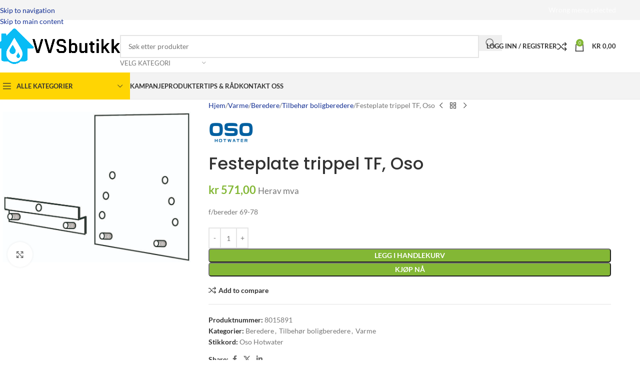

--- FILE ---
content_type: text/html; charset=UTF-8
request_url: https://vvsbutikk.no/product/festeplate-trippel-tf-oso/
body_size: 103242
content:
<!DOCTYPE html>
<html lang="nb-NO">
<head><script>if(navigator.userAgent.match(/MSIE|Internet Explorer/i)||navigator.userAgent.match(/Trident\/7\..*?rv:11/i)){var href=document.location.href;if(!href.match(/[?&]nowprocket/)){if(href.indexOf("?")==-1){if(href.indexOf("#")==-1){document.location.href=href+"?nowprocket=1"}else{document.location.href=href.replace("#","?nowprocket=1#")}}else{if(href.indexOf("#")==-1){document.location.href=href+"&nowprocket=1"}else{document.location.href=href.replace("#","&nowprocket=1#")}}}}</script><script>class RocketLazyLoadScripts{constructor(e){this.v="1.2.3",this.triggerEvents=e,this.userEventHandler=this._triggerListener.bind(this),this.touchStartHandler=this._onTouchStart.bind(this),this.touchMoveHandler=this._onTouchMove.bind(this),this.touchEndHandler=this._onTouchEnd.bind(this),this.clickHandler=this._onClick.bind(this),this.interceptedClicks=[],window.addEventListener("pageshow",t=>{this.persisted=t.persisted}),window.addEventListener("DOMContentLoaded",()=>{this._preconnect3rdParties()}),this.delayedScripts={normal:[],async:[],defer:[]},this.trash=[],this.allJQueries=[]}_addUserInteractionListener(t){if(document.hidden){t._triggerListener();return}this.triggerEvents.forEach(e=>window.addEventListener(e,t.userEventHandler,{passive:!0})),window.addEventListener("touchstart",t.touchStartHandler,{passive:!0}),window.addEventListener("mousedown",t.touchStartHandler),document.addEventListener("visibilitychange",t.userEventHandler)}_removeUserInteractionListener(){this.triggerEvents.forEach(t=>window.removeEventListener(t,this.userEventHandler,{passive:!0})),document.removeEventListener("visibilitychange",this.userEventHandler)}_onTouchStart(t){"HTML"!==t.target.tagName&&(window.addEventListener("touchend",this.touchEndHandler),window.addEventListener("mouseup",this.touchEndHandler),window.addEventListener("touchmove",this.touchMoveHandler,{passive:!0}),window.addEventListener("mousemove",this.touchMoveHandler),t.target.addEventListener("click",this.clickHandler),this._renameDOMAttribute(t.target,"onclick","rocket-onclick"),this._pendingClickStarted())}_onTouchMove(t){window.removeEventListener("touchend",this.touchEndHandler),window.removeEventListener("mouseup",this.touchEndHandler),window.removeEventListener("touchmove",this.touchMoveHandler,{passive:!0}),window.removeEventListener("mousemove",this.touchMoveHandler),t.target.removeEventListener("click",this.clickHandler),this._renameDOMAttribute(t.target,"rocket-onclick","onclick"),this._pendingClickFinished()}_onTouchEnd(t){window.removeEventListener("touchend",this.touchEndHandler),window.removeEventListener("mouseup",this.touchEndHandler),window.removeEventListener("touchmove",this.touchMoveHandler,{passive:!0}),window.removeEventListener("mousemove",this.touchMoveHandler)}_onClick(t){t.target.removeEventListener("click",this.clickHandler),this._renameDOMAttribute(t.target,"rocket-onclick","onclick"),this.interceptedClicks.push(t),t.preventDefault(),t.stopPropagation(),t.stopImmediatePropagation(),this._pendingClickFinished()}_replayClicks(){window.removeEventListener("touchstart",this.touchStartHandler,{passive:!0}),window.removeEventListener("mousedown",this.touchStartHandler),this.interceptedClicks.forEach(t=>{t.target.dispatchEvent(new MouseEvent("click",{view:t.view,bubbles:!0,cancelable:!0}))})}_waitForPendingClicks(){return new Promise(t=>{this._isClickPending?this._pendingClickFinished=t:t()})}_pendingClickStarted(){this._isClickPending=!0}_pendingClickFinished(){this._isClickPending=!1}_renameDOMAttribute(t,e,r){t.hasAttribute&&t.hasAttribute(e)&&(event.target.setAttribute(r,event.target.getAttribute(e)),event.target.removeAttribute(e))}_triggerListener(){this._removeUserInteractionListener(this),"loading"===document.readyState?document.addEventListener("DOMContentLoaded",this._loadEverythingNow.bind(this)):this._loadEverythingNow()}_preconnect3rdParties(){let t=[];document.querySelectorAll("script[type=rocketlazyloadscript]").forEach(e=>{if(e.hasAttribute("src")){let r=new URL(e.src).origin;r!==location.origin&&t.push({src:r,crossOrigin:e.crossOrigin||"module"===e.getAttribute("data-rocket-type")})}}),t=[...new Map(t.map(t=>[JSON.stringify(t),t])).values()],this._batchInjectResourceHints(t,"preconnect")}async _loadEverythingNow(){this.lastBreath=Date.now(),this._delayEventListeners(this),this._delayJQueryReady(this),this._handleDocumentWrite(),this._registerAllDelayedScripts(),this._preloadAllScripts(),await this._loadScriptsFromList(this.delayedScripts.normal),await this._loadScriptsFromList(this.delayedScripts.defer),await this._loadScriptsFromList(this.delayedScripts.async);try{await this._triggerDOMContentLoaded(),await this._triggerWindowLoad()}catch(t){console.error(t)}window.dispatchEvent(new Event("rocket-allScriptsLoaded")),this._waitForPendingClicks().then(()=>{this._replayClicks()}),this._emptyTrash()}_registerAllDelayedScripts(){document.querySelectorAll("script[type=rocketlazyloadscript]").forEach(t=>{t.hasAttribute("data-rocket-src")?t.hasAttribute("async")&&!1!==t.async?this.delayedScripts.async.push(t):t.hasAttribute("defer")&&!1!==t.defer||"module"===t.getAttribute("data-rocket-type")?this.delayedScripts.defer.push(t):this.delayedScripts.normal.push(t):this.delayedScripts.normal.push(t)})}async _transformScript(t){return new Promise((await this._littleBreath(),navigator.userAgent.indexOf("Firefox/")>0||""===navigator.vendor)?e=>{let r=document.createElement("script");[...t.attributes].forEach(t=>{let e=t.nodeName;"type"!==e&&("data-rocket-type"===e&&(e="type"),"data-rocket-src"===e&&(e="src"),r.setAttribute(e,t.nodeValue))}),t.text&&(r.text=t.text),r.hasAttribute("src")?(r.addEventListener("load",e),r.addEventListener("error",e)):(r.text=t.text,e());try{t.parentNode.replaceChild(r,t)}catch(i){e()}}:async e=>{function r(){t.setAttribute("data-rocket-status","failed"),e()}try{let i=t.getAttribute("data-rocket-type"),n=t.getAttribute("data-rocket-src");t.text,i?(t.type=i,t.removeAttribute("data-rocket-type")):t.removeAttribute("type"),t.addEventListener("load",function r(){t.setAttribute("data-rocket-status","executed"),e()}),t.addEventListener("error",r),n?(t.removeAttribute("data-rocket-src"),t.src=n):t.src="data:text/javascript;base64,"+window.btoa(unescape(encodeURIComponent(t.text)))}catch(s){r()}})}async _loadScriptsFromList(t){let e=t.shift();return e&&e.isConnected?(await this._transformScript(e),this._loadScriptsFromList(t)):Promise.resolve()}_preloadAllScripts(){this._batchInjectResourceHints([...this.delayedScripts.normal,...this.delayedScripts.defer,...this.delayedScripts.async],"preload")}_batchInjectResourceHints(t,e){var r=document.createDocumentFragment();t.forEach(t=>{let i=t.getAttribute&&t.getAttribute("data-rocket-src")||t.src;if(i){let n=document.createElement("link");n.href=i,n.rel=e,"preconnect"!==e&&(n.as="script"),t.getAttribute&&"module"===t.getAttribute("data-rocket-type")&&(n.crossOrigin=!0),t.crossOrigin&&(n.crossOrigin=t.crossOrigin),t.integrity&&(n.integrity=t.integrity),r.appendChild(n),this.trash.push(n)}}),document.head.appendChild(r)}_delayEventListeners(t){let e={};function r(t,r){!function t(r){!e[r]&&(e[r]={originalFunctions:{add:r.addEventListener,remove:r.removeEventListener},eventsToRewrite:[]},r.addEventListener=function(){arguments[0]=i(arguments[0]),e[r].originalFunctions.add.apply(r,arguments)},r.removeEventListener=function(){arguments[0]=i(arguments[0]),e[r].originalFunctions.remove.apply(r,arguments)});function i(t){return e[r].eventsToRewrite.indexOf(t)>=0?"rocket-"+t:t}}(t),e[t].eventsToRewrite.push(r)}function i(t,e){let r=t[e];Object.defineProperty(t,e,{get:()=>r||function(){},set(i){t["rocket"+e]=r=i}})}r(document,"DOMContentLoaded"),r(window,"DOMContentLoaded"),r(window,"load"),r(window,"pageshow"),r(document,"readystatechange"),i(document,"onreadystatechange"),i(window,"onload"),i(window,"onpageshow")}_delayJQueryReady(t){let e;function r(r){if(r&&r.fn&&!t.allJQueries.includes(r)){r.fn.ready=r.fn.init.prototype.ready=function(e){return t.domReadyFired?e.bind(document)(r):document.addEventListener("rocket-DOMContentLoaded",()=>e.bind(document)(r)),r([])};let i=r.fn.on;r.fn.on=r.fn.init.prototype.on=function(){if(this[0]===window){function t(t){return t.split(" ").map(t=>"load"===t||0===t.indexOf("load.")?"rocket-jquery-load":t).join(" ")}"string"==typeof arguments[0]||arguments[0]instanceof String?arguments[0]=t(arguments[0]):"object"==typeof arguments[0]&&Object.keys(arguments[0]).forEach(e=>{let r=arguments[0][e];delete arguments[0][e],arguments[0][t(e)]=r})}return i.apply(this,arguments),this},t.allJQueries.push(r)}e=r}r(window.jQuery),Object.defineProperty(window,"jQuery",{get:()=>e,set(t){r(t)}})}async _triggerDOMContentLoaded(){this.domReadyFired=!0,await this._littleBreath(),document.dispatchEvent(new Event("rocket-DOMContentLoaded")),await this._littleBreath(),window.dispatchEvent(new Event("rocket-DOMContentLoaded")),await this._littleBreath(),document.dispatchEvent(new Event("rocket-readystatechange")),await this._littleBreath(),document.rocketonreadystatechange&&document.rocketonreadystatechange()}async _triggerWindowLoad(){await this._littleBreath(),window.dispatchEvent(new Event("rocket-load")),await this._littleBreath(),window.rocketonload&&window.rocketonload(),await this._littleBreath(),this.allJQueries.forEach(t=>t(window).trigger("rocket-jquery-load")),await this._littleBreath();let t=new Event("rocket-pageshow");t.persisted=this.persisted,window.dispatchEvent(t),await this._littleBreath(),window.rocketonpageshow&&window.rocketonpageshow({persisted:this.persisted})}_handleDocumentWrite(){let t=new Map;document.write=document.writeln=function(e){let r=document.currentScript;r||console.error("WPRocket unable to document.write this: "+e);let i=document.createRange(),n=r.parentElement,s=t.get(r);void 0===s&&(s=r.nextSibling,t.set(r,s));let a=document.createDocumentFragment();i.setStart(a,0),a.appendChild(i.createContextualFragment(e)),n.insertBefore(a,s)}}async _littleBreath(){Date.now()-this.lastBreath>45&&(await this._requestAnimFrame(),this.lastBreath=Date.now())}async _requestAnimFrame(){return document.hidden?new Promise(t=>setTimeout(t)):new Promise(t=>requestAnimationFrame(t))}_emptyTrash(){this.trash.forEach(t=>t.remove())}}</script>
	<meta charset="UTF-8">
	<link rel="profile" href="https://gmpg.org/xfn/11">
	<link rel="pingback" href="https://vvsbutikk.no/xmlrpc.php">

	<script data-cfasync="false" data-no-defer="1" data-no-minify="1" data-no-optimize="1">var ewww_webp_supported=!1;function check_webp_feature(A,e){var w;e=void 0!==e?e:function(){},ewww_webp_supported?e(ewww_webp_supported):((w=new Image).onload=function(){ewww_webp_supported=0<w.width&&0<w.height,e&&e(ewww_webp_supported)},w.onerror=function(){e&&e(!1)},w.src="data:image/webp;base64,"+{alpha:"UklGRkoAAABXRUJQVlA4WAoAAAAQAAAAAAAAAAAAQUxQSAwAAAARBxAR/Q9ERP8DAABWUDggGAAAABQBAJ0BKgEAAQAAAP4AAA3AAP7mtQAAAA=="}[A])}check_webp_feature("alpha");</script><script data-cfasync="false" data-no-defer="1" data-no-minify="1" data-no-optimize="1">var Arrive=function(c,w){"use strict";if(c.MutationObserver&&"undefined"!=typeof HTMLElement){var r,a=0,u=(r=HTMLElement.prototype.matches||HTMLElement.prototype.webkitMatchesSelector||HTMLElement.prototype.mozMatchesSelector||HTMLElement.prototype.msMatchesSelector,{matchesSelector:function(e,t){return e instanceof HTMLElement&&r.call(e,t)},addMethod:function(e,t,r){var a=e[t];e[t]=function(){return r.length==arguments.length?r.apply(this,arguments):"function"==typeof a?a.apply(this,arguments):void 0}},callCallbacks:function(e,t){t&&t.options.onceOnly&&1==t.firedElems.length&&(e=[e[0]]);for(var r,a=0;r=e[a];a++)r&&r.callback&&r.callback.call(r.elem,r.elem);t&&t.options.onceOnly&&1==t.firedElems.length&&t.me.unbindEventWithSelectorAndCallback.call(t.target,t.selector,t.callback)},checkChildNodesRecursively:function(e,t,r,a){for(var i,n=0;i=e[n];n++)r(i,t,a)&&a.push({callback:t.callback,elem:i}),0<i.childNodes.length&&u.checkChildNodesRecursively(i.childNodes,t,r,a)},mergeArrays:function(e,t){var r,a={};for(r in e)e.hasOwnProperty(r)&&(a[r]=e[r]);for(r in t)t.hasOwnProperty(r)&&(a[r]=t[r]);return a},toElementsArray:function(e){return e=void 0!==e&&("number"!=typeof e.length||e===c)?[e]:e}}),e=(l.prototype.addEvent=function(e,t,r,a){a={target:e,selector:t,options:r,callback:a,firedElems:[]};return this._beforeAdding&&this._beforeAdding(a),this._eventsBucket.push(a),a},l.prototype.removeEvent=function(e){for(var t,r=this._eventsBucket.length-1;t=this._eventsBucket[r];r--)e(t)&&(this._beforeRemoving&&this._beforeRemoving(t),(t=this._eventsBucket.splice(r,1))&&t.length&&(t[0].callback=null))},l.prototype.beforeAdding=function(e){this._beforeAdding=e},l.prototype.beforeRemoving=function(e){this._beforeRemoving=e},l),t=function(i,n){var o=new e,l=this,s={fireOnAttributesModification:!1};return o.beforeAdding(function(t){var e=t.target;e!==c.document&&e!==c||(e=document.getElementsByTagName("html")[0]);var r=new MutationObserver(function(e){n.call(this,e,t)}),a=i(t.options);r.observe(e,a),t.observer=r,t.me=l}),o.beforeRemoving(function(e){e.observer.disconnect()}),this.bindEvent=function(e,t,r){t=u.mergeArrays(s,t);for(var a=u.toElementsArray(this),i=0;i<a.length;i++)o.addEvent(a[i],e,t,r)},this.unbindEvent=function(){var r=u.toElementsArray(this);o.removeEvent(function(e){for(var t=0;t<r.length;t++)if(this===w||e.target===r[t])return!0;return!1})},this.unbindEventWithSelectorOrCallback=function(r){var a=u.toElementsArray(this),i=r,e="function"==typeof r?function(e){for(var t=0;t<a.length;t++)if((this===w||e.target===a[t])&&e.callback===i)return!0;return!1}:function(e){for(var t=0;t<a.length;t++)if((this===w||e.target===a[t])&&e.selector===r)return!0;return!1};o.removeEvent(e)},this.unbindEventWithSelectorAndCallback=function(r,a){var i=u.toElementsArray(this);o.removeEvent(function(e){for(var t=0;t<i.length;t++)if((this===w||e.target===i[t])&&e.selector===r&&e.callback===a)return!0;return!1})},this},i=new function(){var s={fireOnAttributesModification:!1,onceOnly:!1,existing:!1};function n(e,t,r){return!(!u.matchesSelector(e,t.selector)||(e._id===w&&(e._id=a++),-1!=t.firedElems.indexOf(e._id)))&&(t.firedElems.push(e._id),!0)}var c=(i=new t(function(e){var t={attributes:!1,childList:!0,subtree:!0};return e.fireOnAttributesModification&&(t.attributes=!0),t},function(e,i){e.forEach(function(e){var t=e.addedNodes,r=e.target,a=[];null!==t&&0<t.length?u.checkChildNodesRecursively(t,i,n,a):"attributes"===e.type&&n(r,i)&&a.push({callback:i.callback,elem:r}),u.callCallbacks(a,i)})})).bindEvent;return i.bindEvent=function(e,t,r){t=void 0===r?(r=t,s):u.mergeArrays(s,t);var a=u.toElementsArray(this);if(t.existing){for(var i=[],n=0;n<a.length;n++)for(var o=a[n].querySelectorAll(e),l=0;l<o.length;l++)i.push({callback:r,elem:o[l]});if(t.onceOnly&&i.length)return r.call(i[0].elem,i[0].elem);setTimeout(u.callCallbacks,1,i)}c.call(this,e,t,r)},i},o=new function(){var a={};function i(e,t){return u.matchesSelector(e,t.selector)}var n=(o=new t(function(){return{childList:!0,subtree:!0}},function(e,r){e.forEach(function(e){var t=e.removedNodes,e=[];null!==t&&0<t.length&&u.checkChildNodesRecursively(t,r,i,e),u.callCallbacks(e,r)})})).bindEvent;return o.bindEvent=function(e,t,r){t=void 0===r?(r=t,a):u.mergeArrays(a,t),n.call(this,e,t,r)},o};d(HTMLElement.prototype),d(NodeList.prototype),d(HTMLCollection.prototype),d(HTMLDocument.prototype),d(Window.prototype);var n={};return s(i,n,"unbindAllArrive"),s(o,n,"unbindAllLeave"),n}function l(){this._eventsBucket=[],this._beforeAdding=null,this._beforeRemoving=null}function s(e,t,r){u.addMethod(t,r,e.unbindEvent),u.addMethod(t,r,e.unbindEventWithSelectorOrCallback),u.addMethod(t,r,e.unbindEventWithSelectorAndCallback)}function d(e){e.arrive=i.bindEvent,s(i,e,"unbindArrive"),e.leave=o.bindEvent,s(o,e,"unbindLeave")}}(window,void 0),ewww_webp_supported=!1;function check_webp_feature(e,t){var r;ewww_webp_supported?t(ewww_webp_supported):((r=new Image).onload=function(){ewww_webp_supported=0<r.width&&0<r.height,t(ewww_webp_supported)},r.onerror=function(){t(!1)},r.src="data:image/webp;base64,"+{alpha:"UklGRkoAAABXRUJQVlA4WAoAAAAQAAAAAAAAAAAAQUxQSAwAAAARBxAR/Q9ERP8DAABWUDggGAAAABQBAJ0BKgEAAQAAAP4AAA3AAP7mtQAAAA==",animation:"UklGRlIAAABXRUJQVlA4WAoAAAASAAAAAAAAAAAAQU5JTQYAAAD/////AABBTk1GJgAAAAAAAAAAAAAAAAAAAGQAAABWUDhMDQAAAC8AAAAQBxAREYiI/gcA"}[e])}function ewwwLoadImages(e){if(e){for(var t=document.querySelectorAll(".batch-image img, .image-wrapper a, .ngg-pro-masonry-item a, .ngg-galleria-offscreen-seo-wrapper a"),r=0,a=t.length;r<a;r++)ewwwAttr(t[r],"data-src",t[r].getAttribute("data-webp")),ewwwAttr(t[r],"data-thumbnail",t[r].getAttribute("data-webp-thumbnail"));for(var i=document.querySelectorAll("div.woocommerce-product-gallery__image"),r=0,a=i.length;r<a;r++)ewwwAttr(i[r],"data-thumb",i[r].getAttribute("data-webp-thumb"))}for(var n=document.querySelectorAll("video"),r=0,a=n.length;r<a;r++)ewwwAttr(n[r],"poster",e?n[r].getAttribute("data-poster-webp"):n[r].getAttribute("data-poster-image"));for(var o,l=document.querySelectorAll("img.ewww_webp_lazy_load"),r=0,a=l.length;r<a;r++)e&&(ewwwAttr(l[r],"data-lazy-srcset",l[r].getAttribute("data-lazy-srcset-webp")),ewwwAttr(l[r],"data-srcset",l[r].getAttribute("data-srcset-webp")),ewwwAttr(l[r],"data-lazy-src",l[r].getAttribute("data-lazy-src-webp")),ewwwAttr(l[r],"data-src",l[r].getAttribute("data-src-webp")),ewwwAttr(l[r],"data-orig-file",l[r].getAttribute("data-webp-orig-file")),ewwwAttr(l[r],"data-medium-file",l[r].getAttribute("data-webp-medium-file")),ewwwAttr(l[r],"data-large-file",l[r].getAttribute("data-webp-large-file")),null!=(o=l[r].getAttribute("srcset"))&&!1!==o&&o.includes("R0lGOD")&&ewwwAttr(l[r],"src",l[r].getAttribute("data-lazy-src-webp"))),l[r].className=l[r].className.replace(/\bewww_webp_lazy_load\b/,"");for(var s=document.querySelectorAll(".ewww_webp"),r=0,a=s.length;r<a;r++)e?(ewwwAttr(s[r],"srcset",s[r].getAttribute("data-srcset-webp")),ewwwAttr(s[r],"src",s[r].getAttribute("data-src-webp")),ewwwAttr(s[r],"data-orig-file",s[r].getAttribute("data-webp-orig-file")),ewwwAttr(s[r],"data-medium-file",s[r].getAttribute("data-webp-medium-file")),ewwwAttr(s[r],"data-large-file",s[r].getAttribute("data-webp-large-file")),ewwwAttr(s[r],"data-large_image",s[r].getAttribute("data-webp-large_image")),ewwwAttr(s[r],"data-src",s[r].getAttribute("data-webp-src"))):(ewwwAttr(s[r],"srcset",s[r].getAttribute("data-srcset-img")),ewwwAttr(s[r],"src",s[r].getAttribute("data-src-img"))),s[r].className=s[r].className.replace(/\bewww_webp\b/,"ewww_webp_loaded");window.jQuery&&jQuery.fn.isotope&&jQuery.fn.imagesLoaded&&(jQuery(".fusion-posts-container-infinite").imagesLoaded(function(){jQuery(".fusion-posts-container-infinite").hasClass("isotope")&&jQuery(".fusion-posts-container-infinite").isotope()}),jQuery(".fusion-portfolio:not(.fusion-recent-works) .fusion-portfolio-wrapper").imagesLoaded(function(){jQuery(".fusion-portfolio:not(.fusion-recent-works) .fusion-portfolio-wrapper").isotope()}))}function ewwwWebPInit(e){ewwwLoadImages(e),ewwwNggLoadGalleries(e),document.arrive(".ewww_webp",function(){ewwwLoadImages(e)}),document.arrive(".ewww_webp_lazy_load",function(){ewwwLoadImages(e)}),document.arrive("videos",function(){ewwwLoadImages(e)}),"loading"==document.readyState?document.addEventListener("DOMContentLoaded",ewwwJSONParserInit):("undefined"!=typeof galleries&&ewwwNggParseGalleries(e),ewwwWooParseVariations(e))}function ewwwAttr(e,t,r){null!=r&&!1!==r&&e.setAttribute(t,r)}function ewwwJSONParserInit(){"undefined"!=typeof galleries&&check_webp_feature("alpha",ewwwNggParseGalleries),check_webp_feature("alpha",ewwwWooParseVariations)}function ewwwWooParseVariations(e){if(e)for(var t=document.querySelectorAll("form.variations_form"),r=0,a=t.length;r<a;r++){var i=t[r].getAttribute("data-product_variations"),n=!1;try{for(var o in i=JSON.parse(i))void 0!==i[o]&&void 0!==i[o].image&&(void 0!==i[o].image.src_webp&&(i[o].image.src=i[o].image.src_webp,n=!0),void 0!==i[o].image.srcset_webp&&(i[o].image.srcset=i[o].image.srcset_webp,n=!0),void 0!==i[o].image.full_src_webp&&(i[o].image.full_src=i[o].image.full_src_webp,n=!0),void 0!==i[o].image.gallery_thumbnail_src_webp&&(i[o].image.gallery_thumbnail_src=i[o].image.gallery_thumbnail_src_webp,n=!0),void 0!==i[o].image.thumb_src_webp&&(i[o].image.thumb_src=i[o].image.thumb_src_webp,n=!0));n&&ewwwAttr(t[r],"data-product_variations",JSON.stringify(i))}catch(e){}}}function ewwwNggParseGalleries(e){if(e)for(var t in galleries){var r=galleries[t];galleries[t].images_list=ewwwNggParseImageList(r.images_list)}}function ewwwNggLoadGalleries(e){e&&document.addEventListener("ngg.galleria.themeadded",function(e,t){window.ngg_galleria._create_backup=window.ngg_galleria.create,window.ngg_galleria.create=function(e,t){var r=$(e).data("id");return galleries["gallery_"+r].images_list=ewwwNggParseImageList(galleries["gallery_"+r].images_list),window.ngg_galleria._create_backup(e,t)}})}function ewwwNggParseImageList(e){for(var t in e){var r=e[t];if(void 0!==r["image-webp"]&&(e[t].image=r["image-webp"],delete e[t]["image-webp"]),void 0!==r["thumb-webp"]&&(e[t].thumb=r["thumb-webp"],delete e[t]["thumb-webp"]),void 0!==r.full_image_webp&&(e[t].full_image=r.full_image_webp,delete e[t].full_image_webp),void 0!==r.srcsets)for(var a in r.srcsets)nggSrcset=r.srcsets[a],void 0!==r.srcsets[a+"-webp"]&&(e[t].srcsets[a]=r.srcsets[a+"-webp"],delete e[t].srcsets[a+"-webp"]);if(void 0!==r.full_srcsets)for(var i in r.full_srcsets)nggFSrcset=r.full_srcsets[i],void 0!==r.full_srcsets[i+"-webp"]&&(e[t].full_srcsets[i]=r.full_srcsets[i+"-webp"],delete e[t].full_srcsets[i+"-webp"])}return e}check_webp_feature("alpha",ewwwWebPInit);</script><meta name='robots' content='index, follow, max-image-preview:large, max-snippet:-1, max-video-preview:-1' />
	<style></style>
	
<!-- Google Tag Manager for WordPress by gtm4wp.com -->
<script data-cfasync="false" data-pagespeed-no-defer>
	var gtm4wp_datalayer_name = "dataLayer";
	var dataLayer = dataLayer || [];
	const gtm4wp_use_sku_instead = false;
	const gtm4wp_currency = 'NOK';
	const gtm4wp_product_per_impression = 10;
	const gtm4wp_clear_ecommerce = false;
	const gtm4wp_datalayer_max_timeout = 2000;
</script>
<!-- End Google Tag Manager for WordPress by gtm4wp.com --><script type="rocketlazyloadscript">window._wca = window._wca || [];</script>

	<!-- This site is optimized with the Yoast SEO plugin v26.4 - https://yoast.com/wordpress/plugins/seo/ -->
	<title>Festeplate trippel TF, Oso - VVSButikk AS</title>
<link data-rocket-preload as="style" href="[data-uri]" rel="preload" data-type="kppassive" data-kplinkhref="https://fonts.googleapis.com/css?family=Lato%3A400%2C700%7CPoppins%3A400%2C600%2C500&#038;display=swap">
<link href="[data-uri]" media="print" onload="this.media=&#039;all&#039;" rel="stylesheet" data-type="kppassive" data-kplinkhref="https://fonts.googleapis.com/css?family=Lato%3A400%2C700%7CPoppins%3A400%2C600%2C500&#038;display=swap">
<noscript><link rel="stylesheet" href="[data-uri]" data-type="kppassive" data-kplinkhref="https://fonts.googleapis.com/css?family=Lato%3A400%2C700%7CPoppins%3A400%2C600%2C500&#038;display=swap"></noscript>
<link crossorigin data-rocket-preload as="font" href="https://fonts.gstatic.com/s/lato/v25/S6uyw4BMUTPHjx4wXg.woff2" rel="preload">
<link crossorigin data-rocket-preload as="font" href="https://fonts.gstatic.com/s/lato/v25/S6u9w4BMUTPHh6UVSwiPGQ.woff2" rel="preload">
<link crossorigin data-rocket-preload as="font" href="https://fonts.gstatic.com/s/poppins/v24/pxiByp8kv8JHgFVrLGT9Z1xlFQ.woff2" rel="preload">
<link crossorigin data-rocket-preload as="font" href="https://fonts.gstatic.com/s/poppins/v24/pxiByp8kv8JHgFVrLEj6Z1xlFQ.woff2" rel="preload">
<link crossorigin data-rocket-preload as="font" href="https://vvsbutikk.no/wp-content/themes/woodmart/fonts/woodmart-font-1-400.woff2?v=8.3.3" rel="preload">
<link crossorigin data-rocket-preload as="font" href="https://vvsbutikk.no/wp-content/plugins/woocommerce/assets/fonts/WooCommerce.woff" rel="preload">
<style id="wpr-usedcss">img:is([sizes=auto i],[sizes^="auto," i]){contain-intrinsic-size:3000px 1500px}.select2-container{box-sizing:border-box;display:inline-block;margin:0;position:relative;vertical-align:middle}.select2-container .select2-selection--single{box-sizing:border-box;cursor:pointer;display:block;height:28px;user-select:none;-webkit-user-select:none}.select2-container .select2-selection--single .select2-selection__rendered{display:block;padding-left:8px;padding-right:20px;overflow:hidden;text-overflow:ellipsis;white-space:nowrap}.select2-container .select2-selection--single .select2-selection__clear{position:relative}.select2-container[dir=rtl] .select2-selection--single .select2-selection__rendered{padding-right:8px;padding-left:20px}.select2-container .select2-selection--multiple{box-sizing:border-box;cursor:pointer;display:block;min-height:32px;user-select:none;-webkit-user-select:none}.select2-container .select2-selection--multiple .select2-selection__rendered{display:inline-block;overflow:hidden;padding-left:8px;text-overflow:ellipsis;white-space:nowrap}.select2-container .select2-search--inline{float:left}.select2-container .select2-search--inline .select2-search__field{box-sizing:border-box;border:none;font-size:100%;margin-top:5px;padding:0}.select2-container .select2-search--inline .select2-search__field::-webkit-search-cancel-button{-webkit-appearance:none}.select2-dropdown{background-color:#fff;border:1px solid #aaa;border-radius:4px;box-sizing:border-box;display:block;position:absolute;left:-100000px;width:100%;z-index:1051}.select2-results{display:block}.select2-results__options{list-style:none;margin:0;padding:0}.select2-results__option{padding:6px;user-select:none;-webkit-user-select:none}.select2-results__option[aria-selected]{cursor:pointer}.select2-container--open .select2-dropdown{left:0}.select2-container--open .select2-dropdown--above{border-bottom:none;border-bottom-left-radius:0;border-bottom-right-radius:0}.select2-container--open .select2-dropdown--below{border-top:none;border-top-left-radius:0;border-top-right-radius:0}.select2-search--dropdown{display:block;padding:4px}.select2-search--dropdown .select2-search__field{padding:4px;width:100%;box-sizing:border-box}.select2-search--dropdown .select2-search__field::-webkit-search-cancel-button{-webkit-appearance:none}.select2-search--dropdown.select2-search--hide{display:none}.select2-hidden-accessible{border:0!important;clip:rect(0 0 0 0)!important;-webkit-clip-path:inset(50%)!important;clip-path:inset(50%)!important;height:1px!important;overflow:hidden!important;padding:0!important;position:absolute!important;width:1px!important;white-space:nowrap!important}body{font-family:Roboto,sans-serif;margin:0}:root{--bs-blue:#0d6efd;--bs-indigo:#6610f2;--bs-purple:#6f42c1;--bs-pink:#d63384;--bs-red:#dc3545;--bs-orange:#fd7e14;--bs-yellow:#ffc107;--bs-green:#198754;--bs-teal:#20c997;--bs-cyan:#0dcaf0;--bs-black:#000;--bs-white:#fff;--bs-gray:#6c757d;--bs-gray-dark:#343a40;--bs-gray-100:#f8f9fa;--bs-gray-200:#e9ecef;--bs-gray-300:#dee2e6;--bs-gray-400:#ced4da;--bs-gray-500:#adb5bd;--bs-gray-600:#6c757d;--bs-gray-700:#495057;--bs-gray-800:#343a40;--bs-gray-900:#212529;--bs-primary:#10518d;--bs-secondary:#6c757d;--bs-success:#198754;--bs-info:#0dcaf0;--bs-warning:#f8641c;--bs-danger:#dc3545;--bs-light:#f8f9fa;--bs-dark:#2c3338;--bs-primary-rgb:16,81,141;--bs-secondary-rgb:108,117,125;--bs-success-rgb:25,135,84;--bs-info-rgb:13,202,240;--bs-warning-rgb:248,100,28;--bs-danger-rgb:220,53,69;--bs-light-rgb:248,249,250;--bs-dark-rgb:44,51,56;--bs-white-rgb:255,255,255;--bs-black-rgb:0,0,0;--bs-body-color-rgb:33,37,41;--bs-body-bg-rgb:255,255,255;--bs-font-sans-serif:system-ui,-apple-system,"Segoe UI",Roboto,"Helvetica Neue","Noto Sans","Liberation Sans",Arial,sans-serif,"Apple Color Emoji","Segoe UI Emoji","Segoe UI Symbol","Noto Color Emoji";--bs-font-monospace:SFMono-Regular,Menlo,Monaco,Consolas,"Liberation Mono","Courier New",monospace;--bs-gradient:linear-gradient(180deg,hsla(0,0%,100%,.15),hsla(0,0%,100%,0));--bs-body-font-family:var(--bs-font-sans-serif);--bs-body-font-size:1rem;--bs-body-font-weight:400;--bs-body-line-height:1.5;--bs-body-color:#212529;--bs-body-bg:#fff;--bs-border-width:1px;--bs-border-style:solid;--bs-border-color:#dee2e6;--bs-border-color-translucent:rgba(0, 0, 0, .175);--bs-border-radius:0.35rem;--bs-border-radius-sm:0.25rem;--bs-border-radius-lg:0.5rem;--bs-border-radius-xl:1rem;--bs-border-radius-2xl:2rem;--bs-border-radius-pill:50rem;--bs-link-color:#10518d;--bs-link-hover-color:#0d4171;--bs-code-color:#d63384;--bs-highlight-bg:#fff3cd}.elex-rqst-quote-wrap :root{--bs-blue:#0d6efd;--bs-indigo:#6610f2;--bs-purple:#6f42c1;--bs-pink:#d63384;--bs-red:#dc3545;--bs-orange:#fd7e14;--bs-yellow:#ffc107;--bs-green:#198754;--bs-teal:#20c997;--bs-cyan:#0dcaf0;--bs-black:#000;--bs-white:#fff;--bs-gray:#6c757d;--bs-gray-dark:#343a40;--bs-gray-100:#f8f9fa;--bs-gray-200:#e9ecef;--bs-gray-300:#dee2e6;--bs-gray-400:#ced4da;--bs-gray-500:#adb5bd;--bs-gray-600:#6c757d;--bs-gray-700:#495057;--bs-gray-800:#343a40;--bs-gray-900:#212529;--bs-primary:#10518d;--bs-secondary:#6c757d;--bs-success:#198754;--bs-info:#0dcaf0;--bs-warning:#f8641c;--bs-danger:#dc3545;--bs-light:#f8f9fa;--bs-dark:#2c3338;--bs-primary-rgb:16,81,141;--bs-secondary-rgb:108,117,125;--bs-success-rgb:25,135,84;--bs-info-rgb:13,202,240;--bs-warning-rgb:248,100,28;--bs-danger-rgb:220,53,69;--bs-light-rgb:248,249,250;--bs-dark-rgb:44,51,56;--bs-white-rgb:255,255,255;--bs-black-rgb:0,0,0;--bs-body-color-rgb:33,37,41;--bs-body-bg-rgb:255,255,255;--bs-font-sans-serif:system-ui,-apple-system,"Segoe UI",Roboto,"Helvetica Neue","Noto Sans","Liberation Sans",Arial,sans-serif,"Apple Color Emoji","Segoe UI Emoji","Segoe UI Symbol","Noto Color Emoji";--bs-font-monospace:SFMono-Regular,Menlo,Monaco,Consolas,"Liberation Mono","Courier New",monospace;--bs-gradient:linear-gradient(180deg,hsla(0,0%,100%,.15),hsla(0,0%,100%,0));--bs-body-font-family:var(--bs-font-sans-serif);--bs-body-font-size:1rem;--bs-body-font-weight:400;--bs-body-line-height:1.5;--bs-body-color:#212529;--bs-body-bg:#fff;--bs-border-width:1px;--bs-border-style:solid;--bs-border-color:#dee2e6;--bs-border-color-translucent:rgba(0, 0, 0, .175);--bs-border-radius:0.35rem;--bs-border-radius-sm:0.25rem;--bs-border-radius-lg:0.5rem;--bs-border-radius-xl:1rem;--bs-border-radius-2xl:2rem;--bs-border-radius-pill:50rem;--bs-link-color:#10518d;--bs-link-hover-color:#0d4171;--bs-code-color:#d63384;--bs-highlight-bg:#fff3cd}.elex-rqst-quote-wrap *,.elex-rqst-quote-wrap :after,.elex-rqst-quote-wrap :before{box-sizing:border-box}.elex-rqst-quote-wrap body{-webkit-text-size-adjust:100%;-webkit-tap-highlight-color:transparent;background-color:var(--bs-body-bg);color:var(--bs-body-color);font-family:var(--bs-body-font-family);font-size:var(--bs-body-font-size);font-weight:var(--bs-body-font-weight);line-height:var(--bs-body-line-height);margin:0;text-align:var(--bs-body-text-align)}.elex-rqst-quote-wrap hr{border:0;border-top:1px solid;color:inherit;margin:1rem 0;opacity:.25}.elex-rqst-quote-wrap .h4,.elex-rqst-quote-wrap .h5,.elex-rqst-quote-wrap .h6,.elex-rqst-quote-wrap h1,.elex-rqst-quote-wrap h2,.elex-rqst-quote-wrap h3,.elex-rqst-quote-wrap h4,.elex-rqst-quote-wrap h5,.elex-rqst-quote-wrap h6{font-weight:500;line-height:1.2;margin-bottom:.5rem;margin-top:0}.elex-rqst-quote-wrap h1{font-size:calc(1.375rem + 1.5vw)}@media (min-width:1200px){.elex-rqst-quote-wrap h1{font-size:2.5rem}}.elex-rqst-quote-wrap h2{font-size:calc(1.325rem + .9vw)}@media (min-width:1200px){.elex-rqst-quote-wrap h2{font-size:2rem}}.elex-rqst-quote-wrap h3{font-size:calc(1.3rem + .6vw)}@media (min-width:1200px){.elex-rqst-quote-wrap h3{font-size:1.75rem}}.elex-rqst-quote-wrap .h4,.elex-rqst-quote-wrap h4{font-size:calc(1.275rem + .3vw)}@media (min-width:1200px){.elex-rqst-quote-wrap .h4,.elex-rqst-quote-wrap h4{font-size:1.5rem}}.elex-rqst-quote-wrap .h5,.elex-rqst-quote-wrap h5{font-size:1.25rem}.elex-rqst-quote-wrap .h6,.elex-rqst-quote-wrap h6{font-size:1rem}.elex-rqst-quote-wrap p{margin-bottom:1rem;margin-top:0}.elex-rqst-quote-wrap ul{padding-left:2rem}.elex-rqst-quote-wrap ul{margin-bottom:1rem;margin-top:0}.elex-rqst-quote-wrap ul ul{margin-bottom:0}.elex-rqst-quote-wrap b,.elex-rqst-quote-wrap strong{font-weight:bolder}.elex-rqst-quote-wrap .small,.elex-rqst-quote-wrap small{font-size:.875em}.elex-rqst-quote-wrap a{color:var(--bs-link-color);text-decoration:underline}.elex-rqst-quote-wrap a:hover{color:var(--bs-link-hover-color)}.elex-rqst-quote-wrap a:not([href]):not([class]),.elex-rqst-quote-wrap a:not([href]):not([class]):hover{color:inherit;text-decoration:none}.elex-rqst-quote-wrap code{font-family:var(--bs-font-monospace);font-size:1em}.elex-rqst-quote-wrap code{word-wrap:break-word;color:var(--bs-code-color);font-size:.875em}a>.elex-rqst-quote-wrap code{color:inherit}.elex-rqst-quote-wrap figure{margin:0 0 1rem}.elex-rqst-quote-wrap img,.elex-rqst-quote-wrap svg{vertical-align:middle}.elex-rqst-quote-wrap table{border-collapse:collapse;caption-side:bottom}.elex-rqst-quote-wrap caption{color:#6c757d;padding-bottom:.5rem;padding-top:.5rem;text-align:left}.elex-rqst-quote-wrap th{text-align:inherit;text-align:-webkit-match-parent}.elex-rqst-quote-wrap tbody,.elex-rqst-quote-wrap td,.elex-rqst-quote-wrap tfoot,.elex-rqst-quote-wrap th,.elex-rqst-quote-wrap thead,.elex-rqst-quote-wrap tr{border:0 solid;border-color:inherit}.elex-rqst-quote-wrap label{display:inline-block}.elex-rqst-quote-wrap button{border-radius:0}.elex-rqst-quote-wrap button:focus:not(:focus-visible){outline:0}.elex-rqst-quote-wrap button,.elex-rqst-quote-wrap input,.elex-rqst-quote-wrap optgroup,.elex-rqst-quote-wrap select,.elex-rqst-quote-wrap textarea{font-family:inherit;font-size:inherit;line-height:inherit;margin:0}.elex-rqst-quote-wrap button,.elex-rqst-quote-wrap select{text-transform:none}.elex-rqst-quote-wrap [role=button]{cursor:pointer}.elex-rqst-quote-wrap select{word-wrap:normal}.elex-rqst-quote-wrap select:disabled{opacity:1}.elex-rqst-quote-wrap [list]:not([type=date]):not([type=datetime-local]):not([type=month]):not([type=week]):not([type=time])::-webkit-calendar-picker-indicator{display:none!important}.elex-rqst-quote-wrap [type=button],.elex-rqst-quote-wrap [type=reset],.elex-rqst-quote-wrap [type=submit],.elex-rqst-quote-wrap button{-webkit-appearance:button}.elex-rqst-quote-wrap [type=button]:not(:disabled),.elex-rqst-quote-wrap [type=reset]:not(:disabled),.elex-rqst-quote-wrap [type=submit]:not(:disabled),.elex-rqst-quote-wrap button:not(:disabled){cursor:pointer}.elex-rqst-quote-wrap ::-moz-focus-inner{border-style:none;padding:0}.elex-rqst-quote-wrap textarea{resize:vertical}.elex-rqst-quote-wrap fieldset{border:0;margin:0;min-width:0;padding:0}.elex-rqst-quote-wrap legend{float:left;font-size:calc(1.275rem + .3vw);line-height:inherit;margin-bottom:.5rem;padding:0;width:100%}.elex-rqst-quote-wrap legend+*{clear:left}.elex-rqst-quote-wrap ::-webkit-datetime-edit-day-field,.elex-rqst-quote-wrap ::-webkit-datetime-edit-fields-wrapper,.elex-rqst-quote-wrap ::-webkit-datetime-edit-hour-field,.elex-rqst-quote-wrap ::-webkit-datetime-edit-minute,.elex-rqst-quote-wrap ::-webkit-datetime-edit-month-field,.elex-rqst-quote-wrap ::-webkit-datetime-edit-text,.elex-rqst-quote-wrap ::-webkit-datetime-edit-year-field{padding:0}.elex-rqst-quote-wrap ::-webkit-inner-spin-button{height:auto}.elex-rqst-quote-wrap [type=search]{-webkit-appearance:textfield;outline-offset:-2px}.elex-rqst-quote-wrap ::-webkit-search-decoration{-webkit-appearance:none}.elex-rqst-quote-wrap ::-webkit-color-swatch-wrapper{padding:0}.elex-rqst-quote-wrap ::file-selector-button{-webkit-appearance:button;font:inherit}.elex-rqst-quote-wrap iframe{border:0}.elex-rqst-quote-wrap summary{cursor:pointer;display:list-item}.elex-rqst-quote-wrap progress{vertical-align:baseline}.elex-rqst-quote-wrap [hidden]{display:none!important}.elex-rqst-quote-wrap .figure{display:inline-block}.elex-rqst-quote-wrap .container{--bs-gutter-x:1.5rem;--bs-gutter-y:0;margin-left:auto;margin-right:auto;padding-left:calc(var(--bs-gutter-x)*.5);padding-right:calc(var(--bs-gutter-x)*.5);width:100%}@media (min-width:576px){.elex-rqst-quote-wrap .container{max-width:540px}}@media (min-width:768px){.elex-rqst-quote-wrap .container{max-width:720px}}@media (min-width:992px){.elex-rqst-quote-wrap .container{max-width:960px}}@media (min-width:1200px){.elex-rqst-quote-wrap legend{font-size:1.5rem}.elex-rqst-quote-wrap .container{max-width:1140px}}@media (min-width:1400px){.elex-rqst-quote-wrap .container{max-width:1320px}}.elex-rqst-quote-wrap .row{--bs-gutter-x:1.5rem;--bs-gutter-y:0;display:flex;flex-wrap:wrap;margin-left:calc(var(--bs-gutter-x)*-.5);margin-right:calc(var(--bs-gutter-x)*-.5);margin-top:calc(var(--bs-gutter-y)*-1)}.elex-rqst-quote-wrap .row>*{flex-shrink:0;margin-top:var(--bs-gutter-y);max-width:100%;padding-left:calc(var(--bs-gutter-x)*.5);padding-right:calc(var(--bs-gutter-x)*.5);width:100%}.elex-rqst-quote-wrap .col{flex:1 0 0%}.elex-rqst-quote-wrap .col-1{flex:0 0 auto;width:8.33333333%}.elex-rqst-quote-wrap .col-2{flex:0 0 auto;width:16.66666667%}.elex-rqst-quote-wrap .col-3{flex:0 0 auto;width:25%}.elex-rqst-quote-wrap .col-4{flex:0 0 auto;width:33.33333333%}.elex-rqst-quote-wrap .col-7{flex:0 0 auto;width:58.33333333%}.elex-rqst-quote-wrap .col-10{flex:0 0 auto;width:83.33333333%}.elex-rqst-quote-wrap .col-12{flex:0 0 auto;width:100%}.elex-rqst-quote-wrap .offset-2{margin-left:16.66666667%}@media (min-width:576px){.elex-rqst-quote-wrap .col-sm-5{flex:0 0 auto;width:41.66666667%}}@media (min-width:768px){.elex-rqst-quote-wrap .col-md-1{flex:0 0 auto;width:8.33333333%}.elex-rqst-quote-wrap .col-md-2{flex:0 0 auto;width:16.66666667%}.elex-rqst-quote-wrap .col-md-5{flex:0 0 auto;width:41.66666667%}.elex-rqst-quote-wrap .col-md-6{flex:0 0 auto;width:50%}.elex-rqst-quote-wrap .offset-md-0{margin-left:0}}@media (min-width:1200px){.elex-rqst-quote-wrap .col-xl-1{flex:0 0 auto;width:8.33333333%}.elex-rqst-quote-wrap .col-xl-2{flex:0 0 auto;width:16.66666667%}.elex-rqst-quote-wrap .col-xl-5{flex:0 0 auto;width:41.66666667%}.elex-rqst-quote-wrap .offset-xl-0{margin-left:0}}.elex-rqst-quote-wrap .table{--bs-table-color:var(--bs-body-color);--bs-table-bg:transparent;--bs-table-border-color:var(--bs-border-color);--bs-table-accent-bg:transparent;--bs-table-striped-color:var(--bs-body-color);--bs-table-striped-bg:rgba(0, 0, 0, .05);--bs-table-active-color:var(--bs-body-color);--bs-table-active-bg:rgba(0, 0, 0, .1);--bs-table-hover-color:var(--bs-body-color);--bs-table-hover-bg:rgba(0, 0, 0, .075);border-color:var(--bs-table-border-color);color:var(--bs-table-color);margin-bottom:1rem;vertical-align:top;width:100%}.elex-rqst-quote-wrap .table>:not(caption)>*>*{background-color:var(--bs-table-bg);border-bottom-width:1px;box-shadow:inset 0 0 0 9999px var(--bs-table-accent-bg);padding:.5rem}.elex-rqst-quote-wrap .table>tbody{vertical-align:inherit}.elex-rqst-quote-wrap .table>thead{vertical-align:bottom}.elex-rqst-quote-wrap .form-control{-webkit-appearance:none;-moz-appearance:none;appearance:none;background-clip:padding-box;background-color:#fff;border:1px solid #ced4da;border-radius:.35rem;color:#212529;display:block;font-size:1rem;font-weight:400;line-height:1.5;padding:.375rem .75rem;transition:border-color .15s ease-in-out,box-shadow .15s ease-in-out;width:100%}.elex-rqst-quote-wrap .form-control[type=file]{overflow:hidden}.elex-rqst-quote-wrap .form-control[type=file]:not(:disabled):not([readonly]){cursor:pointer}.elex-rqst-quote-wrap .form-control:focus{background-color:#fff;border-color:#88a8c6;box-shadow:0 0 0 .25rem rgba(16,81,141,.25);color:#212529;outline:0}.elex-rqst-quote-wrap .form-control::-webkit-date-and-time-value{height:1.5em}.elex-rqst-quote-wrap .form-control::-moz-placeholder{color:#6c757d;opacity:1}.elex-rqst-quote-wrap .form-control::placeholder{color:#6c757d;opacity:1}.elex-rqst-quote-wrap .form-control:disabled{background-color:#e9ecef;opacity:1}.elex-rqst-quote-wrap .form-control::file-selector-button{-webkit-margin-end:.75rem;background-color:#e9ecef;border:0 solid;border-color:inherit;border-inline-end-width:1px;border-radius:0;color:#212529;margin:-.375rem -.75rem;margin-inline-end:.75rem;padding:.375rem .75rem;pointer-events:none;transition:color .15s ease-in-out,background-color .15s ease-in-out,border-color .15s ease-in-out,box-shadow .15s ease-in-out}@media (prefers-reduced-motion:reduce){.elex-rqst-quote-wrap .form-control{transition:none}.elex-rqst-quote-wrap .form-control::file-selector-button{transition:none}}.elex-rqst-quote-wrap .form-control:hover:not(:disabled):not([readonly])::file-selector-button{background-color:#dde0e3}.elex-rqst-quote-wrap textarea.form-control{min-height:calc(1.5em + .75rem + 2px)}.elex-rqst-quote-wrap .form-check-input{-webkit-appearance:none;-moz-appearance:none;appearance:none;background-color:#fff;background-position:50%;background-repeat:no-repeat;background-size:contain;border:1px solid rgba(0,0,0,.25);height:1em;margin-top:.25em;-webkit-print-color-adjust:exact;print-color-adjust:exact;vertical-align:top;width:1em}.elex-rqst-quote-wrap .form-check-input[type=checkbox]{border-radius:.25em}.elex-rqst-quote-wrap .form-check-input[type=radio]{border-radius:50%}.elex-rqst-quote-wrap .form-check-input:active{filter:brightness(90%)}.elex-rqst-quote-wrap .form-check-input:focus{border-color:#88a8c6;box-shadow:0 0 0 .25rem rgba(16,81,141,.25);outline:0}.elex-rqst-quote-wrap .form-check-input:checked{background-color:#10518d;border-color:#10518d}.elex-rqst-quote-wrap .form-check-input:checked[type=checkbox]{background-image:url("data:image/svg+xml;charset=utf-8,%3Csvg xmlns='http://www.w3.org/2000/svg' viewBox='0 0 20 20'%3E%3Cpath fill='none' stroke='%23fff' stroke-linecap='round' stroke-linejoin='round' stroke-width='3' d='m6 10 3 3 6-6'/%3E%3C/svg%3E")}.elex-rqst-quote-wrap .form-check-input:checked[type=radio]{background-image:url("data:image/svg+xml;charset=utf-8,%3Csvg xmlns='http://www.w3.org/2000/svg' viewBox='-4 -4 8 8'%3E%3Ccircle r='2' fill='%23fff'/%3E%3C/svg%3E")}.elex-rqst-quote-wrap .form-check-input[type=checkbox]:indeterminate{background-color:#10518d;background-image:url("data:image/svg+xml;charset=utf-8,%3Csvg xmlns='http://www.w3.org/2000/svg' viewBox='0 0 20 20'%3E%3Cpath fill='none' stroke='%23fff' stroke-linecap='round' stroke-linejoin='round' stroke-width='3' d='M6 10h8'/%3E%3C/svg%3E");border-color:#10518d}.elex-rqst-quote-wrap .form-check-input:disabled{filter:none;opacity:.5;pointer-events:none}.elex-rqst-quote-wrap .btn-check{clip:rect(0,0,0,0);pointer-events:none;position:absolute}.elex-rqst-quote-wrap .btn-check:disabled+.btn,.elex-rqst-quote-wrap .btn-check[disabled]+.btn{filter:none;opacity:.65;pointer-events:none}.elex-rqst-quote-wrap .input-group .btn{position:relative;z-index:2}.elex-rqst-quote-wrap .input-group .btn:focus{z-index:5}.elex-rqst-quote-wrap .input-group-lg>.btn{border-radius:.5rem;font-size:1.25rem;padding:.5rem 1rem}.elex-rqst-quote-wrap .input-group-sm>.btn{border-radius:.25rem;font-size:.875rem;padding:.25rem .5rem}.was-validated .elex-rqst-quote-wrap .form-control:valid{background-image:url("data:image/svg+xml;charset=utf-8,%3Csvg xmlns='http://www.w3.org/2000/svg' viewBox='0 0 8 8'%3E%3Cpath fill='%23198754' d='M2.3 6.73.6 4.53c-.4-1.04.46-1.4 1.1-.8l1.1 1.4 3.4-3.8c.6-.63 1.6-.27 1.2.7l-4 4.6c-.43.5-.8.4-1.1.1z'/%3E%3C/svg%3E");background-position:right calc(.375em + .1875rem) center;background-repeat:no-repeat;background-size:calc(.75em + .375rem) calc(.75em + .375rem);border-color:#198754;padding-right:calc(1.5em + .75rem)}.was-validated .elex-rqst-quote-wrap .form-control:valid:focus{border-color:#198754;box-shadow:0 0 0 .25rem rgba(25,135,84,.25)}.was-validated .elex-rqst-quote-wrap textarea.form-control:valid{background-position:top calc(.375em + .1875rem) right calc(.375em + .1875rem);padding-right:calc(1.5em + .75rem)}.was-validated .elex-rqst-quote-wrap .form-check-input:valid{border-color:#198754}.was-validated .elex-rqst-quote-wrap .form-check-input:valid:checked{background-color:#198754}.was-validated .elex-rqst-quote-wrap .form-check-input:valid:focus{box-shadow:0 0 0 .25rem rgba(25,135,84,.25)}.was-validated .elex-rqst-quote-wrap .form-control:invalid{background-image:url("data:image/svg+xml;charset=utf-8,%3Csvg xmlns='http://www.w3.org/2000/svg' width='12' height='12' fill='none' stroke='%23dc3545'%3E%3Ccircle cx='6' cy='6' r='4.5'/%3E%3Cpath stroke-linejoin='round' d='M5.8 3.6h.4L6 6.5z'/%3E%3Ccircle cx='6' cy='8.2' r='.6' fill='%23dc3545' stroke='none'/%3E%3C/svg%3E");background-position:right calc(.375em + .1875rem) center;background-repeat:no-repeat;background-size:calc(.75em + .375rem) calc(.75em + .375rem);border-color:#dc3545;padding-right:calc(1.5em + .75rem)}.was-validated .elex-rqst-quote-wrap .form-control:invalid:focus{border-color:#dc3545;box-shadow:0 0 0 .25rem rgba(220,53,69,.25)}.was-validated .elex-rqst-quote-wrap textarea.form-control:invalid{background-position:top calc(.375em + .1875rem) right calc(.375em + .1875rem);padding-right:calc(1.5em + .75rem)}.was-validated .elex-rqst-quote-wrap .form-check-input:invalid{border-color:#dc3545}.was-validated .elex-rqst-quote-wrap .form-check-input:invalid:checked{background-color:#dc3545}.was-validated .elex-rqst-quote-wrap .form-check-input:invalid:focus{box-shadow:0 0 0 .25rem rgba(220,53,69,.25)}.elex-rqst-quote-wrap .btn{--bs-btn-padding-x:0.75rem;--bs-btn-padding-y:0.375rem;--bs-btn-font-family: ;--bs-btn-font-size:1rem;--bs-btn-font-weight:400;--bs-btn-line-height:1.5;--bs-btn-color:#212529;--bs-btn-bg:transparent;--bs-btn-border-width:1px;--bs-btn-border-color:transparent;--bs-btn-border-radius:0.35rem;--bs-btn-hover-border-color:transparent;--bs-btn-box-shadow:inset 0 1px 0 hsla(0,0%,100%,.15),0 1px 1px rgba(0, 0, 0, .075);--bs-btn-disabled-opacity:0.65;--bs-btn-focus-box-shadow:0 0 0 0.25rem rgba(var(--bs-btn-focus-shadow-rgb),.5);background-color:var(--bs-btn-bg);border:var(--bs-btn-border-width) solid var(--bs-btn-border-color);border-radius:var(--bs-btn-border-radius);color:var(--bs-btn-color);cursor:pointer;display:inline-block;font-family:var(--bs-btn-font-family);font-size:var(--bs-btn-font-size);font-weight:var(--bs-btn-font-weight);line-height:var(--bs-btn-line-height);padding:var(--bs-btn-padding-y) var(--bs-btn-padding-x);text-align:center;text-decoration:none;transition:color .15s ease-in-out,background-color .15s ease-in-out,border-color .15s ease-in-out,box-shadow .15s ease-in-out;-webkit-user-select:none;-moz-user-select:none;user-select:none;vertical-align:middle}@media (prefers-reduced-motion:reduce){.elex-rqst-quote-wrap .btn{transition:none}}.elex-rqst-quote-wrap .btn:hover{background-color:var(--bs-btn-hover-bg);border-color:var(--bs-btn-hover-border-color);color:var(--bs-btn-hover-color)}.btn-check+.elex-rqst-quote-wrap .btn:hover{background-color:var(--bs-btn-bg);border-color:var(--bs-btn-border-color);color:var(--bs-btn-color)}.elex-rqst-quote-wrap .btn:focus-visible{background-color:var(--bs-btn-hover-bg);border-color:var(--bs-btn-hover-border-color);box-shadow:var(--bs-btn-focus-box-shadow);color:var(--bs-btn-hover-color);outline:0}.btn-check:focus-visible+.elex-rqst-quote-wrap .btn{border-color:var(--bs-btn-hover-border-color);box-shadow:var(--bs-btn-focus-box-shadow);outline:0}.btn-check:checked+.elex-rqst-quote-wrap .btn,.elex-rqst-quote-wrap .btn.active,.elex-rqst-quote-wrap .btn.show,.elex-rqst-quote-wrap .btn:first-child:active,:not(.btn-check)+.elex-rqst-quote-wrap .btn:active{background-color:var(--bs-btn-active-bg);border-color:var(--bs-btn-active-border-color);color:var(--bs-btn-active-color)}.btn-check:checked+.elex-rqst-quote-wrap .btn:focus-visible,.elex-rqst-quote-wrap .btn.active:focus-visible,.elex-rqst-quote-wrap .btn.show:focus-visible,.elex-rqst-quote-wrap .btn:first-child:active:focus-visible,:not(.btn-check)+.elex-rqst-quote-wrap .btn:active:focus-visible{box-shadow:var(--bs-btn-focus-box-shadow)}.elex-rqst-quote-wrap .btn.disabled,.elex-rqst-quote-wrap .btn:disabled,fieldset:disabled .elex-rqst-quote-wrap .btn{background-color:var(--bs-btn-disabled-bg);border-color:var(--bs-btn-disabled-border-color);color:var(--bs-btn-disabled-color);opacity:var(--bs-btn-disabled-opacity);pointer-events:none}.elex-rqst-quote-wrap .btn-primary{--bs-btn-color:#fff;--bs-btn-bg:#10518d;--bs-btn-border-color:#10518d;--bs-btn-hover-color:#fff;--bs-btn-hover-bg:#0e4578;--bs-btn-hover-border-color:#0d4171;--bs-btn-focus-shadow-rgb:52,107,158;--bs-btn-active-color:#fff;--bs-btn-active-bg:#0d4171;--bs-btn-active-border-color:#0c3d6a;--bs-btn-active-shadow:inset 0 3px 5px rgba(0, 0, 0, .125);--bs-btn-disabled-color:#fff;--bs-btn-disabled-bg:#10518d;--bs-btn-disabled-border-color:#10518d}.elex-rqst-quote-wrap .btn-secondary{--bs-btn-color:#fff;--bs-btn-bg:#6c757d;--bs-btn-border-color:#6c757d;--bs-btn-hover-color:#fff;--bs-btn-hover-bg:#5c636a;--bs-btn-hover-border-color:#565e64;--bs-btn-focus-shadow-rgb:130,138,145;--bs-btn-active-color:#fff;--bs-btn-active-bg:#565e64;--bs-btn-active-border-color:#51585e;--bs-btn-active-shadow:inset 0 3px 5px rgba(0, 0, 0, .125);--bs-btn-disabled-color:#fff;--bs-btn-disabled-bg:#6c757d;--bs-btn-disabled-border-color:#6c757d}.elex-rqst-quote-wrap .btn-success{--bs-btn-color:#fff;--bs-btn-bg:#198754;--bs-btn-border-color:#198754;--bs-btn-hover-color:#fff;--bs-btn-hover-bg:#157347;--bs-btn-hover-border-color:#146c43;--bs-btn-focus-shadow-rgb:60,153,110;--bs-btn-active-color:#fff;--bs-btn-active-bg:#146c43;--bs-btn-active-border-color:#13653f;--bs-btn-active-shadow:inset 0 3px 5px rgba(0, 0, 0, .125);--bs-btn-disabled-color:#fff;--bs-btn-disabled-bg:#198754;--bs-btn-disabled-border-color:#198754}.elex-rqst-quote-wrap .btn-info{--bs-btn-color:#000;--bs-btn-bg:#0dcaf0;--bs-btn-border-color:#0dcaf0;--bs-btn-hover-color:#000;--bs-btn-hover-bg:#31d2f2;--bs-btn-hover-border-color:#25cff2;--bs-btn-focus-shadow-rgb:11,172,204;--bs-btn-active-color:#000;--bs-btn-active-bg:#3dd5f3;--bs-btn-active-border-color:#25cff2;--bs-btn-active-shadow:inset 0 3px 5px rgba(0, 0, 0, .125);--bs-btn-disabled-color:#000;--bs-btn-disabled-bg:#0dcaf0;--bs-btn-disabled-border-color:#0dcaf0}.elex-rqst-quote-wrap .btn-warning{--bs-btn-color:#000;--bs-btn-bg:#f8641c;--bs-btn-border-color:#f8641c;--bs-btn-hover-color:#000;--bs-btn-hover-bg:#f97b3e;--bs-btn-hover-border-color:#f97433;--bs-btn-focus-shadow-rgb:211,85,24;--bs-btn-active-color:#000;--bs-btn-active-bg:#f98349;--bs-btn-active-border-color:#f97433;--bs-btn-active-shadow:inset 0 3px 5px rgba(0, 0, 0, .125);--bs-btn-disabled-color:#000;--bs-btn-disabled-bg:#f8641c;--bs-btn-disabled-border-color:#f8641c}.elex-rqst-quote-wrap .btn-danger{--bs-btn-color:#fff;--bs-btn-bg:#dc3545;--bs-btn-border-color:#dc3545;--bs-btn-hover-color:#fff;--bs-btn-hover-bg:#bb2d3b;--bs-btn-hover-border-color:#b02a37;--bs-btn-focus-shadow-rgb:225,83,97;--bs-btn-active-color:#fff;--bs-btn-active-bg:#b02a37;--bs-btn-active-border-color:#a52834;--bs-btn-active-shadow:inset 0 3px 5px rgba(0, 0, 0, .125);--bs-btn-disabled-color:#fff;--bs-btn-disabled-bg:#dc3545;--bs-btn-disabled-border-color:#dc3545}.elex-rqst-quote-wrap .btn-light{--bs-btn-color:#000;--bs-btn-bg:#f8f9fa;--bs-btn-border-color:#f8f9fa;--bs-btn-hover-color:#000;--bs-btn-hover-bg:#d3d4d5;--bs-btn-hover-border-color:#c6c7c8;--bs-btn-focus-shadow-rgb:211,212,213;--bs-btn-active-color:#000;--bs-btn-active-bg:#c6c7c8;--bs-btn-active-border-color:#babbbc;--bs-btn-active-shadow:inset 0 3px 5px rgba(0, 0, 0, .125);--bs-btn-disabled-color:#000;--bs-btn-disabled-bg:#f8f9fa;--bs-btn-disabled-border-color:#f8f9fa}.elex-rqst-quote-wrap .btn-dark{--bs-btn-color:#fff;--bs-btn-bg:#2c3338;--bs-btn-border-color:#2c3338;--bs-btn-hover-color:#fff;--bs-btn-hover-bg:#4c5256;--bs-btn-hover-border-color:#41474c;--bs-btn-focus-shadow-rgb:76,82,86;--bs-btn-active-color:#fff;--bs-btn-active-bg:#565c60;--bs-btn-active-border-color:#41474c;--bs-btn-active-shadow:inset 0 3px 5px rgba(0, 0, 0, .125);--bs-btn-disabled-color:#fff;--bs-btn-disabled-bg:#2c3338;--bs-btn-disabled-border-color:#2c3338}.elex-rqst-quote-wrap .btn-outline-primary{--bs-btn-color:#10518d;--bs-btn-border-color:#10518d;--bs-btn-hover-color:#fff;--bs-btn-hover-bg:#10518d;--bs-btn-hover-border-color:#10518d;--bs-btn-focus-shadow-rgb:16,81,141;--bs-btn-active-color:#fff;--bs-btn-active-bg:#10518d;--bs-btn-active-border-color:#10518d;--bs-btn-active-shadow:inset 0 3px 5px rgba(0, 0, 0, .125);--bs-btn-disabled-color:#10518d;--bs-btn-disabled-bg:transparent;--bs-btn-disabled-border-color:#10518d;--bs-gradient:none}.elex-rqst-quote-wrap .btn-outline-secondary{--bs-btn-color:#6c757d;--bs-btn-border-color:#6c757d;--bs-btn-hover-color:#fff;--bs-btn-hover-bg:#6c757d;--bs-btn-hover-border-color:#6c757d;--bs-btn-focus-shadow-rgb:108,117,125;--bs-btn-active-color:#fff;--bs-btn-active-bg:#6c757d;--bs-btn-active-border-color:#6c757d;--bs-btn-active-shadow:inset 0 3px 5px rgba(0, 0, 0, .125);--bs-btn-disabled-color:#6c757d;--bs-btn-disabled-bg:transparent;--bs-btn-disabled-border-color:#6c757d;--bs-gradient:none}.elex-rqst-quote-wrap .btn-outline-success{--bs-btn-color:#198754;--bs-btn-border-color:#198754;--bs-btn-hover-color:#fff;--bs-btn-hover-bg:#198754;--bs-btn-hover-border-color:#198754;--bs-btn-focus-shadow-rgb:25,135,84;--bs-btn-active-color:#fff;--bs-btn-active-bg:#198754;--bs-btn-active-border-color:#198754;--bs-btn-active-shadow:inset 0 3px 5px rgba(0, 0, 0, .125);--bs-btn-disabled-color:#198754;--bs-btn-disabled-bg:transparent;--bs-btn-disabled-border-color:#198754;--bs-gradient:none}.elex-rqst-quote-wrap .btn-outline-info{--bs-btn-color:#0dcaf0;--bs-btn-border-color:#0dcaf0;--bs-btn-hover-color:#000;--bs-btn-hover-bg:#0dcaf0;--bs-btn-hover-border-color:#0dcaf0;--bs-btn-focus-shadow-rgb:13,202,240;--bs-btn-active-color:#000;--bs-btn-active-bg:#0dcaf0;--bs-btn-active-border-color:#0dcaf0;--bs-btn-active-shadow:inset 0 3px 5px rgba(0, 0, 0, .125);--bs-btn-disabled-color:#0dcaf0;--bs-btn-disabled-bg:transparent;--bs-btn-disabled-border-color:#0dcaf0;--bs-gradient:none}.elex-rqst-quote-wrap .btn-outline-warning{--bs-btn-color:#f8641c;--bs-btn-border-color:#f8641c;--bs-btn-hover-color:#000;--bs-btn-hover-bg:#f8641c;--bs-btn-hover-border-color:#f8641c;--bs-btn-focus-shadow-rgb:248,100,28;--bs-btn-active-color:#000;--bs-btn-active-bg:#f8641c;--bs-btn-active-border-color:#f8641c;--bs-btn-active-shadow:inset 0 3px 5px rgba(0, 0, 0, .125);--bs-btn-disabled-color:#f8641c;--bs-btn-disabled-bg:transparent;--bs-btn-disabled-border-color:#f8641c;--bs-gradient:none}.elex-rqst-quote-wrap .btn-outline-danger{--bs-btn-color:#dc3545;--bs-btn-border-color:#dc3545;--bs-btn-hover-color:#fff;--bs-btn-hover-bg:#dc3545;--bs-btn-hover-border-color:#dc3545;--bs-btn-focus-shadow-rgb:220,53,69;--bs-btn-active-color:#fff;--bs-btn-active-bg:#dc3545;--bs-btn-active-border-color:#dc3545;--bs-btn-active-shadow:inset 0 3px 5px rgba(0, 0, 0, .125);--bs-btn-disabled-color:#dc3545;--bs-btn-disabled-bg:transparent;--bs-btn-disabled-border-color:#dc3545;--bs-gradient:none}.elex-rqst-quote-wrap .btn-outline-light{--bs-btn-color:#f8f9fa;--bs-btn-border-color:#f8f9fa;--bs-btn-hover-color:#000;--bs-btn-hover-bg:#f8f9fa;--bs-btn-hover-border-color:#f8f9fa;--bs-btn-focus-shadow-rgb:248,249,250;--bs-btn-active-color:#000;--bs-btn-active-bg:#f8f9fa;--bs-btn-active-border-color:#f8f9fa;--bs-btn-active-shadow:inset 0 3px 5px rgba(0, 0, 0, .125);--bs-btn-disabled-color:#f8f9fa;--bs-btn-disabled-bg:transparent;--bs-btn-disabled-border-color:#f8f9fa;--bs-gradient:none}.elex-rqst-quote-wrap .btn-outline-dark{--bs-btn-color:#2c3338;--bs-btn-border-color:#2c3338;--bs-btn-hover-color:#fff;--bs-btn-hover-bg:#2c3338;--bs-btn-hover-border-color:#2c3338;--bs-btn-focus-shadow-rgb:44,51,56;--bs-btn-active-color:#fff;--bs-btn-active-bg:#2c3338;--bs-btn-active-border-color:#2c3338;--bs-btn-active-shadow:inset 0 3px 5px rgba(0, 0, 0, .125);--bs-btn-disabled-color:#2c3338;--bs-btn-disabled-bg:transparent;--bs-btn-disabled-border-color:#2c3338;--bs-gradient:none}.elex-rqst-quote-wrap .btn-link{--bs-btn-font-weight:400;--bs-btn-color:var(--bs-link-color);--bs-btn-bg:transparent;--bs-btn-border-color:transparent;--bs-btn-hover-color:var(--bs-link-hover-color);--bs-btn-hover-border-color:transparent;--bs-btn-active-color:var(--bs-link-hover-color);--bs-btn-active-border-color:transparent;--bs-btn-disabled-color:#6c757d;--bs-btn-disabled-border-color:transparent;--bs-btn-box-shadow:none;--bs-btn-focus-shadow-rgb:52,107,158;text-decoration:underline}.elex-rqst-quote-wrap .btn-link:focus-visible{color:var(--bs-btn-color)}.elex-rqst-quote-wrap .btn-link:hover{color:var(--bs-btn-hover-color)}.elex-rqst-quote-wrap .btn-group-lg>.btn,.elex-rqst-quote-wrap .btn-lg{--bs-btn-padding-y:0.5rem;--bs-btn-padding-x:1rem;--bs-btn-font-size:1.25rem;--bs-btn-border-radius:0.5rem}.elex-rqst-quote-wrap .btn-group-sm>.btn,.elex-rqst-quote-wrap .btn-sm{--bs-btn-padding-y:0.25rem;--bs-btn-padding-x:0.5rem;--bs-btn-font-size:0.875rem;--bs-btn-border-radius:0.25rem}.elex-rqst-quote-wrap .fade{transition:opacity .15s linear}@media (prefers-reduced-motion:reduce){.elex-rqst-quote-wrap .fade{transition:none}}.elex-rqst-quote-wrap .fade:not(.show){opacity:0}.elex-rqst-quote-wrap .collapse:not(.show){display:none}.elex-rqst-quote-wrap .collapsing{height:0;overflow:hidden;transition:height .35s ease}.elex-rqst-quote-wrap .collapsing.collapse-horizontal{height:auto;transition:width .35s ease;width:0}@media (prefers-reduced-motion:reduce){.elex-rqst-quote-wrap .collapsing{transition:none}.elex-rqst-quote-wrap .collapsing.collapse-horizontal{transition:none}}.elex-rqst-quote-wrap .dropdown,.elex-rqst-quote-wrap .dropend,.elex-rqst-quote-wrap .dropstart,.elex-rqst-quote-wrap .dropup{position:relative}.elex-rqst-quote-wrap .dropdown-toggle{white-space:nowrap}.elex-rqst-quote-wrap .dropdown-toggle:after{border-bottom:0;border-left:.3em solid transparent;border-right:.3em solid transparent;border-top:.3em solid;content:"";display:inline-block;margin-left:.255em;vertical-align:.255em}.elex-rqst-quote-wrap .dropdown-toggle:empty:after{margin-left:0}.elex-rqst-quote-wrap .dropdown-menu{--bs-dropdown-zindex:1000;--bs-dropdown-min-width:10rem;--bs-dropdown-padding-x:0;--bs-dropdown-padding-y:0.5rem;--bs-dropdown-spacer:0.125rem;--bs-dropdown-font-size:1rem;--bs-dropdown-color:#212529;--bs-dropdown-bg:#fff;--bs-dropdown-border-color:var(--bs-border-color-translucent);--bs-dropdown-border-radius:0.35rem;--bs-dropdown-border-width:1px;--bs-dropdown-inner-border-radius:calc(0.35rem - 1px);--bs-dropdown-divider-bg:var(--bs-border-color-translucent);--bs-dropdown-divider-margin-y:0.5rem;--bs-dropdown-box-shadow:0 0.5rem 1rem rgba(0, 0, 0, .15);--bs-dropdown-link-color:#212529;--bs-dropdown-link-hover-color:#1e2125;--bs-dropdown-link-hover-bg:#e9ecef;--bs-dropdown-link-active-color:#fff;--bs-dropdown-link-active-bg:#10518d;--bs-dropdown-link-disabled-color:#adb5bd;--bs-dropdown-item-padding-x:1rem;--bs-dropdown-item-padding-y:0.25rem;--bs-dropdown-header-color:#6c757d;--bs-dropdown-header-padding-x:1rem;--bs-dropdown-header-padding-y:0.5rem;background-clip:padding-box;background-color:var(--bs-dropdown-bg);border:var(--bs-dropdown-border-width) solid var(--bs-dropdown-border-color);border-radius:var(--bs-dropdown-border-radius);color:var(--bs-dropdown-color);display:none;font-size:var(--bs-dropdown-font-size);list-style:none;margin:0;min-width:var(--bs-dropdown-min-width);padding:var(--bs-dropdown-padding-y) var(--bs-dropdown-padding-x);position:absolute;text-align:left;z-index:var(--bs-dropdown-zindex)}.elex-rqst-quote-wrap .dropup .dropdown-toggle:after{border-bottom:.3em solid;border-left:.3em solid transparent;border-right:.3em solid transparent;border-top:0;content:"";display:inline-block;margin-left:.255em;vertical-align:.255em}.elex-rqst-quote-wrap .dropup .dropdown-toggle:empty:after{margin-left:0}.elex-rqst-quote-wrap .dropend .dropdown-toggle:after{border-bottom:.3em solid transparent;border-left:.3em solid;border-right:0;border-top:.3em solid transparent;content:"";display:inline-block;margin-left:.255em;vertical-align:.255em}.elex-rqst-quote-wrap .dropend .dropdown-toggle:empty:after{margin-left:0}.elex-rqst-quote-wrap .dropend .dropdown-toggle:after{vertical-align:0}.elex-rqst-quote-wrap .dropstart .dropdown-toggle:after{content:"";display:inline-block;display:none;margin-left:.255em;vertical-align:.255em}.elex-rqst-quote-wrap .dropstart .dropdown-toggle:before{border-bottom:.3em solid transparent;border-right:.3em solid;border-top:.3em solid transparent;content:"";display:inline-block;margin-right:.255em;vertical-align:.255em}.elex-rqst-quote-wrap .dropstart .dropdown-toggle:empty:after{margin-left:0}.elex-rqst-quote-wrap .dropstart .dropdown-toggle:before{vertical-align:0}.elex-rqst-quote-wrap .dropdown-item{background-color:transparent;border:0;clear:both;color:var(--bs-dropdown-link-color);display:block;font-weight:400;padding:var(--bs-dropdown-item-padding-y) var(--bs-dropdown-item-padding-x);text-align:inherit;text-decoration:none;white-space:nowrap;width:100%}.elex-rqst-quote-wrap .dropdown-item:focus,.elex-rqst-quote-wrap .dropdown-item:hover{background-color:var(--bs-dropdown-link-hover-bg);color:var(--bs-dropdown-link-hover-color)}.elex-rqst-quote-wrap .dropdown-item.active,.elex-rqst-quote-wrap .dropdown-item:active{background-color:var(--bs-dropdown-link-active-bg);color:var(--bs-dropdown-link-active-color);text-decoration:none}.elex-rqst-quote-wrap .dropdown-item.disabled,.elex-rqst-quote-wrap .dropdown-item:disabled{background-color:transparent;color:var(--bs-dropdown-link-disabled-color);pointer-events:none}.elex-rqst-quote-wrap .dropdown-menu.show{display:block}.elex-rqst-quote-wrap .btn-group,.elex-rqst-quote-wrap .btn-group-vertical{display:inline-flex;position:relative;vertical-align:middle}.elex-rqst-quote-wrap .btn-group-vertical>.btn,.elex-rqst-quote-wrap .btn-group>.btn{flex:1 1 auto;position:relative}.elex-rqst-quote-wrap .btn-group-vertical>.btn-check:checked+.btn,.elex-rqst-quote-wrap .btn-group-vertical>.btn-check:focus+.btn,.elex-rqst-quote-wrap .btn-group-vertical>.btn.active,.elex-rqst-quote-wrap .btn-group-vertical>.btn:active,.elex-rqst-quote-wrap .btn-group-vertical>.btn:focus,.elex-rqst-quote-wrap .btn-group-vertical>.btn:hover,.elex-rqst-quote-wrap .btn-group>.btn-check:checked+.btn,.elex-rqst-quote-wrap .btn-group>.btn-check:focus+.btn,.elex-rqst-quote-wrap .btn-group>.btn.active,.elex-rqst-quote-wrap .btn-group>.btn:active,.elex-rqst-quote-wrap .btn-group>.btn:focus,.elex-rqst-quote-wrap .btn-group>.btn:hover{z-index:1}.elex-rqst-quote-wrap .btn-toolbar{display:flex;flex-wrap:wrap;justify-content:flex-start}.elex-rqst-quote-wrap .btn-toolbar .input-group{width:auto}.elex-rqst-quote-wrap .btn-group{border-radius:.35rem}.elex-rqst-quote-wrap .btn-group>.btn-group:not(:first-child),.elex-rqst-quote-wrap .btn-group>:not(.btn-check:first-child)+.btn{margin-left:-1px}.elex-rqst-quote-wrap .btn-group>.btn-group:not(:last-child)>.btn,.elex-rqst-quote-wrap .btn-group>.btn.dropdown-toggle-split:first-child,.elex-rqst-quote-wrap .btn-group>.btn:not(:last-child):not(.dropdown-toggle){border-bottom-right-radius:0;border-top-right-radius:0}.elex-rqst-quote-wrap .btn-group>.btn-group:not(:first-child)>.btn,.elex-rqst-quote-wrap .btn-group>.btn:nth-child(n+3),.elex-rqst-quote-wrap .btn-group>:not(.btn-check)+.btn{border-bottom-left-radius:0;border-top-left-radius:0}.elex-rqst-quote-wrap .btn-group-sm>.btn+.dropdown-toggle-split,.elex-rqst-quote-wrap .btn-sm+.dropdown-toggle-split{padding-left:.375rem;padding-right:.375rem}.elex-rqst-quote-wrap .btn-group-lg>.btn+.dropdown-toggle-split,.elex-rqst-quote-wrap .btn-lg+.dropdown-toggle-split{padding-left:.75rem;padding-right:.75rem}.elex-rqst-quote-wrap .btn-group-vertical{align-items:flex-start;flex-direction:column;justify-content:center}.elex-rqst-quote-wrap .btn-group-vertical>.btn,.elex-rqst-quote-wrap .btn-group-vertical>.btn-group{width:100%}.elex-rqst-quote-wrap .btn-group-vertical>.btn-group:not(:first-child),.elex-rqst-quote-wrap .btn-group-vertical>.btn:not(:first-child){margin-top:-1px}.elex-rqst-quote-wrap .btn-group-vertical>.btn-group:not(:last-child)>.btn,.elex-rqst-quote-wrap .btn-group-vertical>.btn:not(:last-child):not(.dropdown-toggle){border-bottom-left-radius:0;border-bottom-right-radius:0}.elex-rqst-quote-wrap .btn-group-vertical>.btn-group:not(:first-child)>.btn,.elex-rqst-quote-wrap .btn-group-vertical>.btn~.btn{border-top-left-radius:0;border-top-right-radius:0}.elex-rqst-quote-wrap .nav{--bs-nav-link-padding-x:1rem;--bs-nav-link-padding-y:0.5rem;--bs-nav-link-font-weight: ;--bs-nav-link-color:var(--bs-link-color);--bs-nav-link-hover-color:var(--bs-link-hover-color);--bs-nav-link-disabled-color:#6c757d;display:flex;flex-wrap:wrap;list-style:none;margin-bottom:0;padding-left:0}.elex-rqst-quote-wrap .nav-link{color:var(--bs-nav-link-color);display:block;font-size:var(--bs-nav-link-font-size);font-weight:var(--bs-nav-link-font-weight);padding:var(--bs-nav-link-padding-y) var(--bs-nav-link-padding-x);text-decoration:none;transition:color .15s ease-in-out,background-color .15s ease-in-out,border-color .15s ease-in-out}.elex-rqst-quote-wrap .nav-link:focus,.elex-rqst-quote-wrap .nav-link:hover{color:var(--bs-nav-link-hover-color)}.elex-rqst-quote-wrap .nav-link.disabled{color:var(--bs-nav-link-disabled-color);cursor:default;pointer-events:none}.elex-rqst-quote-wrap .navbar{--bs-navbar-padding-x:0;--bs-navbar-padding-y:0.5rem;--bs-navbar-color:rgba(0, 0, 0, .55);--bs-navbar-hover-color:rgba(0, 0, 0, .7);--bs-navbar-disabled-color:rgba(0, 0, 0, .3);--bs-navbar-active-color:rgba(0, 0, 0, .9);--bs-navbar-brand-padding-y:0.3125rem;--bs-navbar-brand-margin-end:1rem;--bs-navbar-brand-font-size:1.25rem;--bs-navbar-brand-color:rgba(0, 0, 0, .9);--bs-navbar-brand-hover-color:rgba(0, 0, 0, .9);--bs-navbar-nav-link-padding-x:0.5rem;--bs-navbar-toggler-padding-y:0.25rem;--bs-navbar-toggler-padding-x:0.75rem;--bs-navbar-toggler-font-size:1.25rem;--bs-navbar-toggler-icon-bg:url("data:image/svg+xml;charset=utf-8,%3Csvg xmlns='http://www.w3.org/2000/svg' viewBox='0 0 30 30'%3E%3Cpath stroke='rgba(0, 0, 0, 0.55)' stroke-linecap='round' stroke-miterlimit='10' stroke-width='2' d='M4 7h22M4 15h22M4 23h22'/%3E%3C/svg%3E");--bs-navbar-toggler-border-color:rgba(0, 0, 0, .1);--bs-navbar-toggler-border-radius:0.35rem;--bs-navbar-toggler-focus-width:0.25rem;--bs-navbar-toggler-transition:box-shadow 0.15s ease-in-out;align-items:center;display:flex;flex-wrap:wrap;justify-content:space-between;padding:var(--bs-navbar-padding-y) var(--bs-navbar-padding-x);position:relative}.elex-rqst-quote-wrap .navbar>.container{align-items:center;display:flex;flex-wrap:inherit;justify-content:space-between}.elex-rqst-quote-wrap .navbar-nav{--bs-nav-link-padding-x:0;--bs-nav-link-padding-y:0.5rem;--bs-nav-link-font-weight: ;--bs-nav-link-color:var(--bs-navbar-color);--bs-nav-link-hover-color:var(--bs-navbar-hover-color);--bs-nav-link-disabled-color:var(--bs-navbar-disabled-color);display:flex;flex-direction:column;list-style:none;margin-bottom:0;padding-left:0}.elex-rqst-quote-wrap .navbar-nav .nav-link.active,.elex-rqst-quote-wrap .navbar-nav .show>.nav-link{color:var(--bs-navbar-active-color)}.elex-rqst-quote-wrap .navbar-nav .dropdown-menu{position:static}.elex-rqst-quote-wrap .accordion{--bs-accordion-color:#212529;--bs-accordion-bg:#fff;--bs-accordion-transition:color 0.15s ease-in-out,background-color 0.15s ease-in-out,border-color 0.15s ease-in-out,box-shadow 0.15s ease-in-out,border-radius 0.15s ease;--bs-accordion-border-color:var(--bs-border-color);--bs-accordion-border-width:1px;--bs-accordion-border-radius:0.35rem;--bs-accordion-inner-border-radius:calc(0.35rem - 1px);--bs-accordion-btn-padding-x:1.25rem;--bs-accordion-btn-padding-y:1rem;--bs-accordion-btn-color:#212529;--bs-accordion-btn-bg:var(--bs-accordion-bg);--bs-accordion-btn-icon:url("data:image/svg+xml;charset=utf-8,%3Csvg xmlns='http://www.w3.org/2000/svg' viewBox='0 0 16 16' fill='%23212529'%3E%3Cpath fill-rule='evenodd' d='M1.646 4.646a.5.5 0 0 1 .708 0L8 10.293l5.646-5.647a.5.5 0 0 1 .708.708l-6 6a.5.5 0 0 1-.708 0l-6-6a.5.5 0 0 1 0-.708z'/%3E%3C/svg%3E");--bs-accordion-btn-icon-width:1.25rem;--bs-accordion-btn-icon-transform:rotate(-180deg);--bs-accordion-btn-icon-transition:transform 0.2s ease-in-out;--bs-accordion-btn-active-icon:url("data:image/svg+xml;charset=utf-8,%3Csvg xmlns='http://www.w3.org/2000/svg' viewBox='0 0 16 16' fill='%230e497f'%3E%3Cpath fill-rule='evenodd' d='M1.646 4.646a.5.5 0 0 1 .708 0L8 10.293l5.646-5.647a.5.5 0 0 1 .708.708l-6 6a.5.5 0 0 1-.708 0l-6-6a.5.5 0 0 1 0-.708z'/%3E%3C/svg%3E");--bs-accordion-btn-focus-border-color:#88a8c6;--bs-accordion-btn-focus-box-shadow:0 0 0 0.25rem rgba(16, 81, 141, .25);--bs-accordion-body-padding-x:1.25rem;--bs-accordion-body-padding-y:1rem;--bs-accordion-active-color:#0e497f;--bs-accordion-active-bg:#e7eef4}.elex-rqst-quote-wrap .breadcrumb{--bs-breadcrumb-padding-x:0;--bs-breadcrumb-padding-y:0;--bs-breadcrumb-margin-bottom:1rem;--bs-breadcrumb-bg: ;--bs-breadcrumb-border-radius: ;--bs-breadcrumb-divider-color:#6c757d;--bs-breadcrumb-item-padding-x:0.5rem;--bs-breadcrumb-item-active-color:#6c757d;background-color:var(--bs-breadcrumb-bg);border-radius:var(--bs-breadcrumb-border-radius);display:flex;flex-wrap:wrap;font-size:var(--bs-breadcrumb-font-size);list-style:none;margin-bottom:var(--bs-breadcrumb-margin-bottom);padding:var(--bs-breadcrumb-padding-y) var(--bs-breadcrumb-padding-x)}.elex-rqst-quote-wrap .pagination{--bs-pagination-padding-x:0.75rem;--bs-pagination-padding-y:0.375rem;--bs-pagination-font-size:1rem;--bs-pagination-color:var(--bs-link-color);--bs-pagination-bg:#fff;--bs-pagination-border-width:1px;--bs-pagination-border-color:#dee2e6;--bs-pagination-border-radius:0.35rem;--bs-pagination-hover-color:var(--bs-link-hover-color);--bs-pagination-hover-bg:#e9ecef;--bs-pagination-hover-border-color:#dee2e6;--bs-pagination-focus-color:var(--bs-link-hover-color);--bs-pagination-focus-bg:#e9ecef;--bs-pagination-focus-box-shadow:0 0 0 0.25rem rgba(16, 81, 141, .25);--bs-pagination-active-color:#fff;--bs-pagination-active-bg:#10518d;--bs-pagination-active-border-color:#10518d;--bs-pagination-disabled-color:#6c757d;--bs-pagination-disabled-bg:#fff;--bs-pagination-disabled-border-color:#dee2e6;display:flex;list-style:none;padding-left:0}.elex-rqst-quote-wrap .badge{--bs-badge-padding-x:0.65em;--bs-badge-padding-y:0.35em;--bs-badge-font-size:0.75em;--bs-badge-font-weight:700;--bs-badge-color:#fff;--bs-badge-border-radius:0.35rem;border-radius:var(--bs-badge-border-radius);color:var(--bs-badge-color);display:inline-block;font-size:var(--bs-badge-font-size);font-weight:var(--bs-badge-font-weight);line-height:1;padding:var(--bs-badge-padding-y) var(--bs-badge-padding-x);text-align:center;vertical-align:baseline;white-space:nowrap}.elex-rqst-quote-wrap .badge:empty{display:none}.elex-rqst-quote-wrap .btn .badge{position:relative;top:-1px}.elex-rqst-quote-wrap .alert{--bs-alert-bg:transparent;--bs-alert-padding-x:1rem;--bs-alert-padding-y:1rem;--bs-alert-margin-bottom:1rem;--bs-alert-color:inherit;--bs-alert-border-color:transparent;--bs-alert-border:1px solid var(--bs-alert-border-color);--bs-alert-border-radius:0.35rem;background-color:var(--bs-alert-bg);border:var(--bs-alert-border);border-radius:var(--bs-alert-border-radius);color:var(--bs-alert-color);margin-bottom:var(--bs-alert-margin-bottom);padding:var(--bs-alert-padding-y) var(--bs-alert-padding-x);position:relative}.elex-rqst-quote-wrap .alert-dismissible .btn-close{padding:1.25rem 1rem;position:absolute;right:0;top:0;z-index:2}.elex-rqst-quote-wrap .progress{--bs-progress-height:1rem;--bs-progress-font-size:0.75rem;--bs-progress-bg:#e9ecef;--bs-progress-border-radius:0.35rem;--bs-progress-box-shadow:inset 0 1px 2px rgba(0, 0, 0, .075);--bs-progress-bar-color:#fff;--bs-progress-bar-bg:#10518d;--bs-progress-bar-transition:width 0.6s ease;background-color:var(--bs-progress-bg);border-radius:var(--bs-progress-border-radius);display:flex;font-size:var(--bs-progress-font-size);height:var(--bs-progress-height);overflow:hidden}.elex-rqst-quote-wrap .list-group{--bs-list-group-color:#212529;--bs-list-group-bg:#fff;--bs-list-group-border-color:rgba(0, 0, 0, .125);--bs-list-group-border-width:1px;--bs-list-group-border-radius:0.35rem;--bs-list-group-item-padding-x:1rem;--bs-list-group-item-padding-y:0.5rem;--bs-list-group-action-color:#495057;--bs-list-group-action-hover-color:#495057;--bs-list-group-action-hover-bg:#f8f9fa;--bs-list-group-action-active-color:#212529;--bs-list-group-action-active-bg:#e9ecef;--bs-list-group-disabled-color:#6c757d;--bs-list-group-disabled-bg:#fff;--bs-list-group-active-color:#fff;--bs-list-group-active-bg:#10518d;--bs-list-group-active-border-color:#10518d;border-radius:var(--bs-list-group-border-radius);display:flex;flex-direction:column;margin-bottom:0;padding-left:0}.elex-rqst-quote-wrap .list-group-item{background-color:var(--bs-list-group-bg);border:var(--bs-list-group-border-width) solid var(--bs-list-group-border-color);color:var(--bs-list-group-color);display:block;padding:var(--bs-list-group-item-padding-y) var(--bs-list-group-item-padding-x);position:relative;text-decoration:none}.elex-rqst-quote-wrap .list-group-item:first-child{border-top-left-radius:inherit;border-top-right-radius:inherit}.elex-rqst-quote-wrap .list-group-item:last-child{border-bottom-left-radius:inherit;border-bottom-right-radius:inherit}.elex-rqst-quote-wrap .list-group-item.disabled,.elex-rqst-quote-wrap .list-group-item:disabled{background-color:var(--bs-list-group-disabled-bg);color:var(--bs-list-group-disabled-color);pointer-events:none}.elex-rqst-quote-wrap .list-group-item.active{background-color:var(--bs-list-group-active-bg);border-color:var(--bs-list-group-active-border-color);color:var(--bs-list-group-active-color);z-index:2}.elex-rqst-quote-wrap .list-group-item+.list-group-item{border-top-width:0}.elex-rqst-quote-wrap .list-group-item+.list-group-item.active{border-top-width:var(--bs-list-group-border-width);margin-top:calc(var(--bs-list-group-border-width)*-1)}.elex-rqst-quote-wrap .btn-close{background:url("data:image/svg+xml;charset=utf-8,%3Csvg xmlns='http://www.w3.org/2000/svg' viewBox='0 0 16 16'%3E%3Cpath d='M.293.293a1 1 0 0 1 1.414 0L8 6.586 14.293.293a1 1 0 1 1 1.414 1.414L9.414 8l6.293 6.293a1 1 0 0 1-1.414 1.414L8 9.414l-6.293 6.293a1 1 0 0 1-1.414-1.414L6.586 8 .293 1.707a1 1 0 0 1 0-1.414z'/%3E%3C/svg%3E") 50%/1em auto no-repeat;border:0;border-radius:.35rem;box-sizing:content-box;color:#000;height:1em;opacity:.5;padding:.25em;width:1em}.elex-rqst-quote-wrap .btn-close:hover{color:#000;opacity:.75;text-decoration:none}.elex-rqst-quote-wrap .btn-close:focus{box-shadow:0 0 0 .25rem rgba(16,81,141,.25);opacity:1;outline:0}.elex-rqst-quote-wrap .btn-close.disabled,.elex-rqst-quote-wrap .btn-close:disabled{opacity:.25;pointer-events:none;-webkit-user-select:none;-moz-user-select:none;user-select:none}.elex-rqst-quote-wrap .btn-close-white{filter:invert(1) grayscale(100%) brightness(200%)}.elex-rqst-quote-wrap .toast{--bs-toast-zindex:1090;--bs-toast-padding-x:0.75rem;--bs-toast-padding-y:0.5rem;--bs-toast-spacing:1.5rem;--bs-toast-max-width:350px;--bs-toast-font-size:0.875rem;--bs-toast-color: ;--bs-toast-bg:hsla(0,0%,100%,.85);--bs-toast-border-width:1px;--bs-toast-border-color:var(--bs-border-color-translucent);--bs-toast-border-radius:0.35rem;--bs-toast-box-shadow:0 0.5rem 1rem rgba(0, 0, 0, .15);--bs-toast-header-color:#6c757d;--bs-toast-header-bg:hsla(0,0%,100%,.85);--bs-toast-header-border-color:rgba(0, 0, 0, .05);background-clip:padding-box;background-color:var(--bs-toast-bg);border:var(--bs-toast-border-width) solid var(--bs-toast-border-color);border-radius:var(--bs-toast-border-radius);box-shadow:var(--bs-toast-box-shadow);color:var(--bs-toast-color);font-size:var(--bs-toast-font-size);max-width:100%;pointer-events:auto;width:var(--bs-toast-max-width)}.elex-rqst-quote-wrap .toast.showing{opacity:0}.elex-rqst-quote-wrap .toast:not(.show){display:none}.elex-rqst-quote-wrap .toast-header .btn-close{margin-left:var(--bs-toast-padding-x);margin-right:calc(var(--bs-toast-padding-x)*-.5)}.elex-rqst-quote-wrap .modal{--bs-modal-zindex:1055;--bs-modal-width:500px;--bs-modal-padding:1rem;--bs-modal-margin:0.5rem;--bs-modal-color: ;--bs-modal-bg:#fff;--bs-modal-border-color:var(--bs-border-color-translucent);--bs-modal-border-width:1px;--bs-modal-border-radius:0.5rem;--bs-modal-box-shadow:0 0.125rem 0.25rem rgba(0, 0, 0, .075);--bs-modal-inner-border-radius:calc(0.5rem - 1px);--bs-modal-header-padding-x:1rem;--bs-modal-header-padding-y:1rem;--bs-modal-header-padding:1rem 1rem;--bs-modal-header-border-color:var(--bs-border-color);--bs-modal-header-border-width:1px;--bs-modal-title-line-height:1.5;--bs-modal-footer-gap:0.5rem;--bs-modal-footer-bg: ;--bs-modal-footer-border-color:var(--bs-border-color);--bs-modal-footer-border-width:1px;display:none;height:100%;left:0;outline:0;overflow-x:hidden;overflow-y:auto;position:fixed;top:0;width:100%;z-index:var(--bs-modal-zindex)}.elex-rqst-quote-wrap .modal-dialog{margin:var(--bs-modal-margin);pointer-events:none;position:relative;width:auto}.modal.fade .elex-rqst-quote-wrap .modal-dialog{transform:translateY(-50px);transition:transform .3s ease-out}@media (prefers-reduced-motion:reduce){.elex-rqst-quote-wrap .nav-link{transition:none}.modal.fade .elex-rqst-quote-wrap .modal-dialog{transition:none}}.modal.show .elex-rqst-quote-wrap .modal-dialog{transform:none}.modal.modal-static .elex-rqst-quote-wrap .modal-dialog{transform:scale(1.02)}.elex-rqst-quote-wrap .modal-backdrop{--bs-backdrop-zindex:1050;--bs-backdrop-bg:#000;--bs-backdrop-opacity:0.5;background-color:var(--bs-backdrop-bg);height:100vh;left:0;position:fixed;top:0;width:100vw;z-index:var(--bs-backdrop-zindex)}.elex-rqst-quote-wrap .modal-backdrop.fade{opacity:0}.elex-rqst-quote-wrap .modal-backdrop.show{opacity:var(--bs-backdrop-opacity)}.elex-rqst-quote-wrap .modal-header .btn-close{margin:calc(var(--bs-modal-header-padding-y)*-.5) calc(var(--bs-modal-header-padding-x)*-.5) calc(var(--bs-modal-header-padding-y)*-.5) auto;padding:calc(var(--bs-modal-header-padding-y)*.5) calc(var(--bs-modal-header-padding-x)*.5)}.elex-rqst-quote-wrap .modal-body{flex:1 1 auto;padding:var(--bs-modal-padding);position:relative}@media (min-width:576px){.elex-rqst-quote-wrap .modal{--bs-modal-margin:1.75rem;--bs-modal-box-shadow:0 0.5rem 1rem rgba(0, 0, 0, .15)}.elex-rqst-quote-wrap .modal-dialog{margin-left:auto;margin-right:auto;max-width:var(--bs-modal-width)}}.elex-rqst-quote-wrap .tooltip{--bs-tooltip-zindex:1080;--bs-tooltip-max-width:200px;--bs-tooltip-padding-x:0.5rem;--bs-tooltip-padding-y:0.25rem;--bs-tooltip-margin: ;--bs-tooltip-font-size:0.875rem;--bs-tooltip-color:#fff;--bs-tooltip-bg:#000;--bs-tooltip-border-radius:0.35rem;--bs-tooltip-opacity:0.9;--bs-tooltip-arrow-width:0.8rem;--bs-tooltip-arrow-height:0.4rem;word-wrap:break-word;display:block;font-family:var(--bs-font-sans-serif);font-size:var(--bs-tooltip-font-size);font-style:normal;font-weight:400;letter-spacing:normal;line-break:auto;line-height:1.5;margin:var(--bs-tooltip-margin);opacity:0;padding:var(--bs-tooltip-arrow-height);text-align:left;text-align:start;text-decoration:none;text-shadow:none;text-transform:none;white-space:normal;word-break:normal;word-spacing:normal;z-index:var(--bs-tooltip-zindex)}.elex-rqst-quote-wrap .tooltip.show{opacity:var(--bs-tooltip-opacity)}.elex-rqst-quote-wrap .tooltip .tooltip-arrow{display:block;height:var(--bs-tooltip-arrow-height);width:var(--bs-tooltip-arrow-width)}.elex-rqst-quote-wrap .tooltip .tooltip-arrow:before{border-color:transparent;border-style:solid;content:"";position:absolute}.elex-rqst-quote-wrap .tooltip-inner{background-color:var(--bs-tooltip-bg);border-radius:var(--bs-tooltip-border-radius);color:var(--bs-tooltip-color);max-width:var(--bs-tooltip-max-width);padding:var(--bs-tooltip-padding-y) var(--bs-tooltip-padding-x);text-align:center}.elex-rqst-quote-wrap .popover{--bs-popover-zindex:1070;--bs-popover-max-width:276px;--bs-popover-font-size:0.875rem;--bs-popover-bg:#fff;--bs-popover-border-width:1px;--bs-popover-border-color:var(--bs-border-color-translucent);--bs-popover-border-radius:0.5rem;--bs-popover-inner-border-radius:calc(0.5rem - 1px);--bs-popover-box-shadow:0 0.5rem 1rem rgba(0, 0, 0, .15);--bs-popover-header-padding-x:1rem;--bs-popover-header-padding-y:0.5rem;--bs-popover-header-font-size:1rem;--bs-popover-header-color: ;--bs-popover-header-bg:#f0f0f0;--bs-popover-body-padding-x:1rem;--bs-popover-body-padding-y:1rem;--bs-popover-body-color:#212529;--bs-popover-arrow-width:1rem;--bs-popover-arrow-height:0.5rem;--bs-popover-arrow-border:var(--bs-popover-border-color);word-wrap:break-word;background-clip:padding-box;background-color:var(--bs-popover-bg);border:var(--bs-popover-border-width) solid var(--bs-popover-border-color);border-radius:var(--bs-popover-border-radius);display:block;font-family:var(--bs-font-sans-serif);font-size:var(--bs-popover-font-size);font-style:normal;font-weight:400;letter-spacing:normal;line-break:auto;line-height:1.5;max-width:var(--bs-popover-max-width);text-align:left;text-align:start;text-decoration:none;text-shadow:none;text-transform:none;white-space:normal;word-break:normal;word-spacing:normal;z-index:var(--bs-popover-zindex)}.elex-rqst-quote-wrap .popover .popover-arrow{display:block;height:var(--bs-popover-arrow-height);width:var(--bs-popover-arrow-width)}.elex-rqst-quote-wrap .popover .popover-arrow:after,.elex-rqst-quote-wrap .popover .popover-arrow:before{border:0 solid transparent;content:"";display:block;position:absolute}.elex-rqst-quote-wrap .popover-header{background-color:var(--bs-popover-header-bg);border-bottom:var(--bs-popover-border-width) solid var(--bs-popover-border-color);border-top-left-radius:var(--bs-popover-inner-border-radius);border-top-right-radius:var(--bs-popover-inner-border-radius);color:var(--bs-popover-header-color);font-size:var(--bs-popover-header-font-size);margin-bottom:0;padding:var(--bs-popover-header-padding-y) var(--bs-popover-header-padding-x)}.elex-rqst-quote-wrap .popover-header:empty{display:none}.elex-rqst-quote-wrap .popover-body{color:var(--bs-popover-body-color);padding:var(--bs-popover-body-padding-y) var(--bs-popover-body-padding-x)}.elex-rqst-quote-wrap .carousel{position:relative}.elex-rqst-quote-wrap .carousel.pointer-event{touch-action:pan-y}.elex-rqst-quote-wrap .carousel-item{-webkit-backface-visibility:hidden;backface-visibility:hidden;display:none;float:left;margin-right:-100%;position:relative;transition:transform .6s ease-in-out;width:100%}.elex-rqst-quote-wrap .carousel-item-next,.elex-rqst-quote-wrap .carousel-item-prev,.elex-rqst-quote-wrap .carousel-item.active{display:block}.elex-rqst-quote-wrap .active.carousel-item-end,.elex-rqst-quote-wrap .carousel-item-next:not(.carousel-item-start){transform:translateX(100%)}.elex-rqst-quote-wrap .active.carousel-item-start,.elex-rqst-quote-wrap .carousel-item-prev:not(.carousel-item-end){transform:translateX(-100%)}.elex-rqst-quote-wrap .carousel-indicators{bottom:0;display:flex;justify-content:center;left:0;list-style:none;margin-bottom:1rem;margin-left:15%;margin-right:15%;padding:0;position:absolute;right:0;z-index:2}.elex-rqst-quote-wrap .carousel-indicators [data-bs-target]{background-clip:padding-box;background-color:#fff;border:0;border-bottom:10px solid transparent;border-top:10px solid transparent;box-sizing:content-box;cursor:pointer;flex:0 1 auto;height:3px;margin-left:3px;margin-right:3px;opacity:.5;padding:0;text-indent:-999px;transition:opacity .6s ease;width:30px}@media (prefers-reduced-motion:reduce){.elex-rqst-quote-wrap .carousel-item{transition:none}.elex-rqst-quote-wrap .carousel-indicators [data-bs-target]{transition:none}}.elex-rqst-quote-wrap .carousel-indicators .active{opacity:1}.elex-rqst-quote-wrap .offcanvas{--bs-offcanvas-zindex:1045;--bs-offcanvas-width:400px;--bs-offcanvas-height:30vh;--bs-offcanvas-padding-x:1rem;--bs-offcanvas-padding-y:1rem;--bs-offcanvas-color: ;--bs-offcanvas-bg:#fff;--bs-offcanvas-border-width:1px;--bs-offcanvas-border-color:var(--bs-border-color-translucent);--bs-offcanvas-box-shadow:0 0.125rem 0.25rem rgba(0, 0, 0, .075)}.elex-rqst-quote-wrap .offcanvas{background-clip:padding-box;background-color:var(--bs-offcanvas-bg);bottom:0;color:var(--bs-offcanvas-color);display:flex;flex-direction:column;max-width:100%;outline:0;position:fixed;transition:transform .3s ease-in-out;visibility:hidden;z-index:var(--bs-offcanvas-zindex)}@media (prefers-reduced-motion:reduce){.elex-rqst-quote-wrap .offcanvas{transition:none}}.elex-rqst-quote-wrap .offcanvas.show:not(.hiding),.elex-rqst-quote-wrap .offcanvas.showing{transform:none}.elex-rqst-quote-wrap .offcanvas.show,.elex-rqst-quote-wrap .offcanvas.showing{visibility:visible}.elex-rqst-quote-wrap .offcanvas-backdrop{background-color:#000;height:100vh;left:0;position:fixed;top:0;width:100vw;z-index:1040}.elex-rqst-quote-wrap .offcanvas-backdrop.fade{opacity:0}.elex-rqst-quote-wrap .offcanvas-backdrop.show{opacity:.5}.elex-rqst-quote-wrap .offcanvas-header .btn-close{margin-bottom:calc(var(--bs-offcanvas-padding-y)*-.5);margin-right:calc(var(--bs-offcanvas-padding-x)*-.5);margin-top:calc(var(--bs-offcanvas-padding-y)*-.5);padding:calc(var(--bs-offcanvas-padding-y)*.5) calc(var(--bs-offcanvas-padding-x)*.5)}.elex-rqst-quote-wrap .placeholder{background-color:currentcolor;cursor:wait;display:inline-block;min-height:1em;opacity:.5;vertical-align:middle}.elex-rqst-quote-wrap .placeholder.btn:before{content:"";display:inline-block}.elex-rqst-quote-wrap .ratio{position:relative;width:100%}.elex-rqst-quote-wrap .ratio:before{content:"";display:block;padding-top:var(--bs-aspect-ratio)}.elex-rqst-quote-wrap .ratio>*{height:100%;left:0;position:absolute;top:0;width:100%}.elex-rqst-quote-wrap .ratio-1x1{--bs-aspect-ratio:100%}.elex-rqst-quote-wrap .ratio-4x3{--bs-aspect-ratio:75%}.elex-rqst-quote-wrap .sticky-top{position:sticky;top:0;z-index:1020}.elex-rqst-quote-wrap .opacity-0{opacity:0!important}.elex-rqst-quote-wrap .overflow-auto{overflow:auto!important}.elex-rqst-quote-wrap .d-flex{display:flex!important}.elex-rqst-quote-wrap .d-none{display:none!important}.elex-rqst-quote-wrap .shadow{box-shadow:0 .5rem 1rem rgba(0,0,0,.15)!important}.elex-rqst-quote-wrap .shadow-sm{box-shadow:0 .125rem .25rem rgba(0,0,0,.075)!important}.elex-rqst-quote-wrap .shadow-none{box-shadow:none!important}.elex-rqst-quote-wrap .position-relative{position:relative!important}.elex-rqst-quote-wrap .position-absolute{position:absolute!important}.elex-rqst-quote-wrap .top-0{top:0!important}.elex-rqst-quote-wrap .top-50{top:50%!important}.elex-rqst-quote-wrap .start-0{left:0!important}.elex-rqst-quote-wrap .start-50{left:50%!important}.elex-rqst-quote-wrap .start-100{left:100%!important}.elex-rqst-quote-wrap .end-0{right:0!important}.elex-rqst-quote-wrap .translate-middle{transform:translate(-50%,-50%)!important}.elex-rqst-quote-wrap .translate-middle-x{transform:translateX(-50%)!important}.elex-rqst-quote-wrap .translate-middle-y{transform:translateY(-50%)!important}.elex-rqst-quote-wrap .border{border:var(--bs-border-width) var(--bs-border-style) var(--bs-border-color)!important}.elex-rqst-quote-wrap .border-0{border:0!important}.elex-rqst-quote-wrap .border-bottom{border-bottom:var(--bs-border-width) var(--bs-border-style) var(--bs-border-color)!important}.elex-rqst-quote-wrap .border-secondary{--bs-border-opacity:1;border-color:rgba(var(--bs-secondary-rgb),var(--bs-border-opacity))!important}.elex-rqst-quote-wrap .w-100{width:100%!important}.elex-rqst-quote-wrap .h-100{height:100%!important}.elex-rqst-quote-wrap .flex-fill{flex:1 1 auto!important}.elex-rqst-quote-wrap .flex-column{flex-direction:column!important}.elex-rqst-quote-wrap .flex-wrap{flex-wrap:wrap!important}.elex-rqst-quote-wrap .justify-content-end{justify-content:flex-end!important}.elex-rqst-quote-wrap .justify-content-between{justify-content:space-between!important}.elex-rqst-quote-wrap .align-items-center{align-items:center!important}.elex-rqst-quote-wrap .m-0{margin:0!important}.elex-rqst-quote-wrap .m-4{margin:1.5rem!important}.elex-rqst-quote-wrap .my-5{margin-bottom:3rem!important;margin-top:3rem!important}.elex-rqst-quote-wrap .me-2{margin-right:.5rem!important}.elex-rqst-quote-wrap .mb-0{margin-bottom:0!important}.elex-rqst-quote-wrap .mb-2{margin-bottom:.5rem!important}.elex-rqst-quote-wrap .mb-3{margin-bottom:1rem!important}.elex-rqst-quote-wrap .mb-5{margin-bottom:3rem!important}.elex-rqst-quote-wrap .ms-2{margin-left:.5rem!important}.elex-rqst-quote-wrap .p-0{padding:0!important}.elex-rqst-quote-wrap .p-1{padding:.25rem!important}.elex-rqst-quote-wrap .p-2{padding:.5rem!important}.elex-rqst-quote-wrap .p-3{padding:1rem!important}.elex-rqst-quote-wrap .px-1{padding-left:.25rem!important;padding-right:.25rem!important}.elex-rqst-quote-wrap .px-4{padding-left:1.5rem!important;padding-right:1.5rem!important}.elex-rqst-quote-wrap .py-2{padding-bottom:.5rem!important;padding-top:.5rem!important}.elex-rqst-quote-wrap .pb-2{padding-bottom:.5rem!important}.elex-rqst-quote-wrap .ps-2{padding-left:.5rem!important}.elex-rqst-quote-wrap .gap-1{gap:.25rem!important}.elex-rqst-quote-wrap .gap-2{gap:.5rem!important}.elex-rqst-quote-wrap .gap-3{gap:1rem!important}.elex-rqst-quote-wrap .fs-6{font-size:1rem!important}.elex-rqst-quote-wrap .fw-light{font-weight:300!important}.elex-rqst-quote-wrap .fw-bold{font-weight:700!important}.elex-rqst-quote-wrap .lh-1{line-height:1!important}.elex-rqst-quote-wrap .text-start{text-align:left!important}.elex-rqst-quote-wrap .text-end{text-align:right!important}.elex-rqst-quote-wrap .text-center{text-align:center!important}.elex-rqst-quote-wrap .text-nowrap{white-space:nowrap!important}.elex-rqst-quote-wrap .text-primary{--bs-text-opacity:1;color:rgba(var(--bs-primary-rgb),var(--bs-text-opacity))!important}.elex-rqst-quote-wrap .text-secondary{--bs-text-opacity:1;color:rgba(var(--bs-secondary-rgb),var(--bs-text-opacity))!important}.elex-rqst-quote-wrap .text-danger{--bs-text-opacity:1;color:rgba(var(--bs-danger-rgb),var(--bs-text-opacity))!important}.elex-rqst-quote-wrap .bg-secondary{--bs-bg-opacity:1;background-color:rgba(var(--bs-secondary-rgb),var(--bs-bg-opacity))!important}.elex-rqst-quote-wrap .bg-white{--bs-bg-opacity:1;background-color:rgba(var(--bs-white-rgb),var(--bs-bg-opacity))!important}.elex-rqst-quote-wrap .bg-transparent{--bs-bg-opacity:1;background-color:transparent!important}.elex-rqst-quote-wrap .bg-opacity-10{--bs-bg-opacity:0.1}.elex-rqst-quote-wrap .bg-opacity-25{--bs-bg-opacity:0.25}.elex-rqst-quote-wrap .pe-auto{pointer-events:auto!important}.elex-rqst-quote-wrap .rounded-3{border-radius:var(--bs-border-radius-lg)!important}.elex-rqst-quote-wrap .rounded-circle{border-radius:50%!important}.elex-rqst-quote-wrap .rounded-pill{border-radius:var(--bs-border-radius-pill)!important}.elex-rqst-quote-wrap .visible{visibility:visible!important}.elex-rqst-quote-wrap .invisible{visibility:hidden!important}@media (min-width:576px){.elex-rqst-quote-wrap .flex-sm-row{flex-direction:row!important}.elex-rqst-quote-wrap .p-sm-4{padding:1.5rem!important}.elex-rqst-quote-front-wrap .container{max-width:540px}}@media (min-width:768px){.elex-rqst-quote-wrap .d-md-block{display:block!important}.elex-rqst-quote-wrap .mb-md-0{margin-bottom:0!important}}@media (min-width:992px){.elex-rqst-quote-wrap .d-lg-flex{display:flex!important}}.elex-rqst-quote-wrap .raq-fs{font-size:14px}.elex-rqst-quote-wrap .raq-fxs{font-size:12px}.elex-rqst-quote-wrap select{max-width:100%!important}.elex-rqst-quote-wrap .form-control:disabled,.elex-rqst-quote-wrap select:disabled{opacity:.5}.elex-rqst-quote-wrap .tooltip-outline-primary.tooltip .tooltip-inner{background:#fff;border:none;box-shadow:0 0 3px #10518d;color:#000;font-size:.7rem}.elex-rqst-quote-wrap .tooltip-outline-primary.tooltip .tooltip-arrow:before{display:none}.elex-rqst-quote-front-wrap{max-width:1240px!important;width:100%}.elex-rqst-quote-front-wrap :root{--bs-blue:#0d6efd;--bs-indigo:#6610f2;--bs-purple:#6f42c1;--bs-pink:#d63384;--bs-red:#dc3545;--bs-orange:#fd7e14;--bs-yellow:#ffc107;--bs-green:#198754;--bs-teal:#20c997;--bs-cyan:#0dcaf0;--bs-black:#000;--bs-white:#fff;--bs-gray:#6c757d;--bs-gray-dark:#343a40;--bs-gray-100:#f8f9fa;--bs-gray-200:#e9ecef;--bs-gray-300:#dee2e6;--bs-gray-400:#ced4da;--bs-gray-500:#adb5bd;--bs-gray-600:#6c757d;--bs-gray-700:#495057;--bs-gray-800:#343a40;--bs-gray-900:#212529;--bs-primary:#10518d;--bs-secondary:#6c757d;--bs-success:#198754;--bs-info:#0dcaf0;--bs-warning:#f8641c;--bs-danger:#dc3545;--bs-light:#f8f9fa;--bs-dark:#2c3338;--bs-primary-rgb:16,81,141;--bs-secondary-rgb:108,117,125;--bs-success-rgb:25,135,84;--bs-info-rgb:13,202,240;--bs-warning-rgb:248,100,28;--bs-danger-rgb:220,53,69;--bs-light-rgb:248,249,250;--bs-dark-rgb:44,51,56;--bs-white-rgb:255,255,255;--bs-black-rgb:0,0,0;--bs-body-color-rgb:33,37,41;--bs-body-bg-rgb:255,255,255;--bs-font-sans-serif:system-ui,-apple-system,"Segoe UI",Roboto,"Helvetica Neue","Noto Sans","Liberation Sans",Arial,sans-serif,"Apple Color Emoji","Segoe UI Emoji","Segoe UI Symbol","Noto Color Emoji";--bs-font-monospace:SFMono-Regular,Menlo,Monaco,Consolas,"Liberation Mono","Courier New",monospace;--bs-gradient:linear-gradient(180deg,hsla(0,0%,100%,.15),hsla(0,0%,100%,0));--bs-body-font-family:var(--bs-font-sans-serif);--bs-body-font-size:1rem;--bs-body-font-weight:400;--bs-body-line-height:1.5;--bs-body-color:#212529;--bs-body-bg:#fff;--bs-border-width:1px;--bs-border-style:solid;--bs-border-color:#dee2e6;--bs-border-color-translucent:rgba(0, 0, 0, .175);--bs-border-radius:0.35rem;--bs-border-radius-sm:0.25rem;--bs-border-radius-lg:0.5rem;--bs-border-radius-xl:1rem;--bs-border-radius-2xl:2rem;--bs-border-radius-pill:50rem;--bs-link-color:#10518d;--bs-link-hover-color:#0d4171;--bs-code-color:#d63384;--bs-highlight-bg:#fff3cd}.elex-rqst-quote-front-wrap *,.elex-rqst-quote-front-wrap :after,.elex-rqst-quote-front-wrap :before{box-sizing:border-box}.elex-rqst-quote-front-wrap body{-webkit-text-size-adjust:100%;-webkit-tap-highlight-color:transparent;background-color:var(--bs-body-bg);color:var(--bs-body-color);font-family:var(--bs-body-font-family);font-size:var(--bs-body-font-size);font-weight:var(--bs-body-font-weight);line-height:var(--bs-body-line-height);margin:0;text-align:var(--bs-body-text-align)}.elex-rqst-quote-front-wrap hr{border:0;border-top:1px solid;color:inherit;margin:1rem 0;opacity:.25}.elex-rqst-quote-front-wrap .h4,.elex-rqst-quote-front-wrap .h5,.elex-rqst-quote-front-wrap .h6,.elex-rqst-quote-front-wrap h1,.elex-rqst-quote-front-wrap h2,.elex-rqst-quote-front-wrap h3,.elex-rqst-quote-front-wrap h4,.elex-rqst-quote-front-wrap h5,.elex-rqst-quote-front-wrap h6{font-weight:500;line-height:1.2;margin-bottom:.5rem;margin-top:0}.elex-rqst-quote-front-wrap h1{font-size:calc(1.375rem + 1.5vw)}@media (min-width:1200px){.elex-rqst-quote-front-wrap h1{font-size:2.5rem}}.elex-rqst-quote-front-wrap h2{font-size:calc(1.325rem + .9vw)}@media (min-width:1200px){.elex-rqst-quote-front-wrap h2{font-size:2rem}}.elex-rqst-quote-front-wrap h3{font-size:calc(1.3rem + .6vw)}@media (min-width:1200px){.elex-rqst-quote-front-wrap h3{font-size:1.75rem}}.elex-rqst-quote-front-wrap .h4,.elex-rqst-quote-front-wrap h4{font-size:calc(1.275rem + .3vw)}@media (min-width:1200px){.elex-rqst-quote-front-wrap .h4,.elex-rqst-quote-front-wrap h4{font-size:1.5rem}}.elex-rqst-quote-front-wrap .h5,.elex-rqst-quote-front-wrap h5{font-size:1.25rem}.elex-rqst-quote-front-wrap .h6,.elex-rqst-quote-front-wrap h6{font-size:1rem}.elex-rqst-quote-front-wrap p{margin-bottom:1rem;margin-top:0}.elex-rqst-quote-front-wrap ul{padding-left:2rem}.elex-rqst-quote-front-wrap ul{margin-bottom:1rem;margin-top:0}.elex-rqst-quote-front-wrap ul ul{margin-bottom:0}.elex-rqst-quote-front-wrap b,.elex-rqst-quote-front-wrap strong{font-weight:bolder}.elex-rqst-quote-front-wrap .small,.elex-rqst-quote-front-wrap small{font-size:.875em}.elex-rqst-quote-front-wrap a{color:var(--bs-link-color);text-decoration:underline}.elex-rqst-quote-front-wrap a:hover{color:var(--bs-link-hover-color)}.elex-rqst-quote-front-wrap a:not([href]):not([class]),.elex-rqst-quote-front-wrap a:not([href]):not([class]):hover{color:inherit;text-decoration:none}.elex-rqst-quote-front-wrap code{font-family:var(--bs-font-monospace);font-size:1em}.elex-rqst-quote-front-wrap code{word-wrap:break-word;color:var(--bs-code-color);font-size:.875em}a>.elex-rqst-quote-front-wrap code{color:inherit}.elex-rqst-quote-front-wrap figure{margin:0 0 1rem}.elex-rqst-quote-front-wrap img,.elex-rqst-quote-front-wrap svg{vertical-align:middle}.elex-rqst-quote-front-wrap table{border-collapse:collapse;caption-side:bottom}.elex-rqst-quote-front-wrap caption{color:#6c757d;padding-bottom:.5rem;padding-top:.5rem;text-align:left}.elex-rqst-quote-front-wrap th{text-align:inherit;text-align:-webkit-match-parent}.elex-rqst-quote-front-wrap tbody,.elex-rqst-quote-front-wrap td,.elex-rqst-quote-front-wrap tfoot,.elex-rqst-quote-front-wrap th,.elex-rqst-quote-front-wrap thead,.elex-rqst-quote-front-wrap tr{border:0 solid;border-color:inherit}.elex-rqst-quote-front-wrap label{display:inline-block}.elex-rqst-quote-front-wrap button{border-radius:0}.elex-rqst-quote-front-wrap button:focus:not(:focus-visible){outline:0}.elex-rqst-quote-front-wrap button,.elex-rqst-quote-front-wrap input,.elex-rqst-quote-front-wrap optgroup,.elex-rqst-quote-front-wrap select,.elex-rqst-quote-front-wrap textarea{font-family:inherit;font-size:inherit;line-height:inherit;margin:0}.elex-rqst-quote-front-wrap button,.elex-rqst-quote-front-wrap select{text-transform:none}.elex-rqst-quote-front-wrap [role=button]{cursor:pointer}.elex-rqst-quote-front-wrap select{word-wrap:normal}.elex-rqst-quote-front-wrap select:disabled{opacity:1}.elex-rqst-quote-front-wrap [list]:not([type=date]):not([type=datetime-local]):not([type=month]):not([type=week]):not([type=time])::-webkit-calendar-picker-indicator{display:none!important}.elex-rqst-quote-front-wrap [type=button],.elex-rqst-quote-front-wrap [type=reset],.elex-rqst-quote-front-wrap [type=submit],.elex-rqst-quote-front-wrap button{-webkit-appearance:button}.elex-rqst-quote-front-wrap [type=button]:not(:disabled),.elex-rqst-quote-front-wrap [type=reset]:not(:disabled),.elex-rqst-quote-front-wrap [type=submit]:not(:disabled),.elex-rqst-quote-front-wrap button:not(:disabled){cursor:pointer}.elex-rqst-quote-front-wrap ::-moz-focus-inner{border-style:none;padding:0}.elex-rqst-quote-front-wrap textarea{resize:vertical}.elex-rqst-quote-front-wrap fieldset{border:0;margin:0;min-width:0;padding:0}.elex-rqst-quote-front-wrap legend{float:left;font-size:calc(1.275rem + .3vw);line-height:inherit;margin-bottom:.5rem;padding:0;width:100%}.elex-rqst-quote-front-wrap legend+*{clear:left}.elex-rqst-quote-front-wrap ::-webkit-datetime-edit-day-field,.elex-rqst-quote-front-wrap ::-webkit-datetime-edit-fields-wrapper,.elex-rqst-quote-front-wrap ::-webkit-datetime-edit-hour-field,.elex-rqst-quote-front-wrap ::-webkit-datetime-edit-minute,.elex-rqst-quote-front-wrap ::-webkit-datetime-edit-month-field,.elex-rqst-quote-front-wrap ::-webkit-datetime-edit-text,.elex-rqst-quote-front-wrap ::-webkit-datetime-edit-year-field{padding:0}.elex-rqst-quote-front-wrap ::-webkit-inner-spin-button{height:auto}.elex-rqst-quote-front-wrap [type=search]{-webkit-appearance:textfield;outline-offset:-2px}.elex-rqst-quote-front-wrap ::-webkit-search-decoration{-webkit-appearance:none}.elex-rqst-quote-front-wrap ::-webkit-color-swatch-wrapper{padding:0}.elex-rqst-quote-front-wrap ::file-selector-button{-webkit-appearance:button;font:inherit}.elex-rqst-quote-front-wrap iframe{border:0}.elex-rqst-quote-front-wrap summary{cursor:pointer;display:list-item}.elex-rqst-quote-front-wrap progress{vertical-align:baseline}.elex-rqst-quote-front-wrap [hidden]{display:none!important}.elex-rqst-quote-front-wrap .figure{display:inline-block}.elex-rqst-quote-front-wrap .container{--bs-gutter-x:1.5rem;--bs-gutter-y:0;margin-left:auto;margin-right:auto;padding-left:calc(var(--bs-gutter-x)*.5);padding-right:calc(var(--bs-gutter-x)*.5);width:100%}@media (min-width:768px){.elex-rqst-quote-front-wrap .container{max-width:720px}}@media (min-width:992px){.elex-rqst-quote-front-wrap .container{max-width:960px}}@media (min-width:1200px){.elex-rqst-quote-front-wrap legend{font-size:1.5rem}.elex-rqst-quote-front-wrap .container{max-width:1140px}}@media (min-width:1400px){.elex-rqst-quote-front-wrap .container{max-width:1320px}}.elex-rqst-quote-front-wrap .row{--bs-gutter-x:1.5rem;--bs-gutter-y:0;display:flex;flex-wrap:wrap;margin-left:calc(var(--bs-gutter-x)*-.5);margin-right:calc(var(--bs-gutter-x)*-.5);margin-top:calc(var(--bs-gutter-y)*-1)}.elex-rqst-quote-front-wrap .row>*{flex-shrink:0;margin-top:var(--bs-gutter-y);max-width:100%;padding-left:calc(var(--bs-gutter-x)*.5);padding-right:calc(var(--bs-gutter-x)*.5);width:100%}.elex-rqst-quote-front-wrap .col{flex:1 0 0%}.elex-rqst-quote-front-wrap .col-1{flex:0 0 auto;width:8.33333333%}.elex-rqst-quote-front-wrap .col-2{flex:0 0 auto;width:16.66666667%}.elex-rqst-quote-front-wrap .col-3{flex:0 0 auto;width:25%}.elex-rqst-quote-front-wrap .col-4{flex:0 0 auto;width:33.33333333%}.elex-rqst-quote-front-wrap .col-7{flex:0 0 auto;width:58.33333333%}.elex-rqst-quote-front-wrap .col-10{flex:0 0 auto;width:83.33333333%}.elex-rqst-quote-front-wrap .col-12{flex:0 0 auto;width:100%}.elex-rqst-quote-front-wrap .offset-2{margin-left:16.66666667%}@media (min-width:576px){.elex-rqst-quote-front-wrap .col-sm-5{flex:0 0 auto;width:41.66666667%}}@media (min-width:768px){.elex-rqst-quote-front-wrap .col-md-1{flex:0 0 auto;width:8.33333333%}.elex-rqst-quote-front-wrap .col-md-2{flex:0 0 auto;width:16.66666667%}.elex-rqst-quote-front-wrap .col-md-5{flex:0 0 auto;width:41.66666667%}.elex-rqst-quote-front-wrap .col-md-6{flex:0 0 auto;width:50%}.elex-rqst-quote-front-wrap .offset-md-0{margin-left:0}}@media (min-width:1200px){.elex-rqst-quote-front-wrap .col-xl-1{flex:0 0 auto;width:8.33333333%}.elex-rqst-quote-front-wrap .col-xl-2{flex:0 0 auto;width:16.66666667%}.elex-rqst-quote-front-wrap .col-xl-5{flex:0 0 auto;width:41.66666667%}.elex-rqst-quote-front-wrap .offset-xl-0{margin-left:0}}.elex-rqst-quote-front-wrap .table{--bs-table-color:var(--bs-body-color);--bs-table-bg:transparent;--bs-table-border-color:var(--bs-border-color);--bs-table-accent-bg:transparent;--bs-table-striped-color:var(--bs-body-color);--bs-table-striped-bg:rgba(0, 0, 0, .05);--bs-table-active-color:var(--bs-body-color);--bs-table-active-bg:rgba(0, 0, 0, .1);--bs-table-hover-color:var(--bs-body-color);--bs-table-hover-bg:rgba(0, 0, 0, .075);border-color:var(--bs-table-border-color);color:var(--bs-table-color);margin-bottom:1rem;vertical-align:top;width:100%}.elex-rqst-quote-front-wrap .table>:not(caption)>*>*{background-color:var(--bs-table-bg);border-bottom-width:1px;box-shadow:inset 0 0 0 9999px var(--bs-table-accent-bg);padding:.5rem}.elex-rqst-quote-front-wrap .table>tbody{vertical-align:inherit}.elex-rqst-quote-front-wrap .table>thead{vertical-align:bottom}.elex-rqst-quote-front-wrap .form-control{-webkit-appearance:none;-moz-appearance:none;appearance:none;background-clip:padding-box;background-color:#fff;border:1px solid #ced4da;border-radius:.35rem;color:#212529;display:block;font-size:1rem;font-weight:400;line-height:1.5;padding:.375rem .75rem;transition:border-color .15s ease-in-out,box-shadow .15s ease-in-out;width:100%}.elex-rqst-quote-front-wrap .form-control[type=file]{overflow:hidden}.elex-rqst-quote-front-wrap .form-control[type=file]:not(:disabled):not([readonly]){cursor:pointer}.elex-rqst-quote-front-wrap .form-control:focus{background-color:#fff;border-color:#88a8c6;box-shadow:0 0 0 .25rem rgba(16,81,141,.25);color:#212529;outline:0}.elex-rqst-quote-front-wrap .form-control::-webkit-date-and-time-value{height:1.5em}.elex-rqst-quote-front-wrap .form-control::-moz-placeholder{color:#6c757d;opacity:1}.elex-rqst-quote-front-wrap .form-control::placeholder{color:#6c757d;opacity:1}.elex-rqst-quote-front-wrap .form-control:disabled{background-color:#e9ecef;opacity:1}.elex-rqst-quote-front-wrap .form-control::file-selector-button{-webkit-margin-end:.75rem;background-color:#e9ecef;border:0 solid;border-color:inherit;border-inline-end-width:1px;border-radius:0;color:#212529;margin:-.375rem -.75rem;margin-inline-end:.75rem;padding:.375rem .75rem;pointer-events:none;transition:color .15s ease-in-out,background-color .15s ease-in-out,border-color .15s ease-in-out,box-shadow .15s ease-in-out}@media (prefers-reduced-motion:reduce){.elex-rqst-quote-front-wrap .form-control{transition:none}.elex-rqst-quote-front-wrap .form-control::file-selector-button{transition:none}}.elex-rqst-quote-front-wrap .form-control:hover:not(:disabled):not([readonly])::file-selector-button{background-color:#dde0e3}.elex-rqst-quote-front-wrap textarea.form-control{min-height:calc(1.5em + .75rem + 2px)}.elex-rqst-quote-front-wrap .form-check-input{-webkit-appearance:none;-moz-appearance:none;appearance:none;background-color:#fff;background-position:50%;background-repeat:no-repeat;background-size:contain;border:1px solid rgba(0,0,0,.25);height:1em;margin-top:.25em;-webkit-print-color-adjust:exact;print-color-adjust:exact;vertical-align:top;width:1em}.elex-rqst-quote-front-wrap .form-check-input[type=checkbox]{border-radius:.25em}.elex-rqst-quote-front-wrap .form-check-input[type=radio]{border-radius:50%}.elex-rqst-quote-front-wrap .form-check-input:active{filter:brightness(90%)}.elex-rqst-quote-front-wrap .form-check-input:focus{border-color:#88a8c6;box-shadow:0 0 0 .25rem rgba(16,81,141,.25);outline:0}.elex-rqst-quote-front-wrap .form-check-input:checked{background-color:#10518d;border-color:#10518d}.elex-rqst-quote-front-wrap .form-check-input:checked[type=checkbox]{background-image:url("data:image/svg+xml;charset=utf-8,%3Csvg xmlns='http://www.w3.org/2000/svg' viewBox='0 0 20 20'%3E%3Cpath fill='none' stroke='%23fff' stroke-linecap='round' stroke-linejoin='round' stroke-width='3' d='m6 10 3 3 6-6'/%3E%3C/svg%3E")}.elex-rqst-quote-front-wrap .form-check-input:checked[type=radio]{background-image:url("data:image/svg+xml;charset=utf-8,%3Csvg xmlns='http://www.w3.org/2000/svg' viewBox='-4 -4 8 8'%3E%3Ccircle r='2' fill='%23fff'/%3E%3C/svg%3E")}.elex-rqst-quote-front-wrap .form-check-input[type=checkbox]:indeterminate{background-color:#10518d;background-image:url("data:image/svg+xml;charset=utf-8,%3Csvg xmlns='http://www.w3.org/2000/svg' viewBox='0 0 20 20'%3E%3Cpath fill='none' stroke='%23fff' stroke-linecap='round' stroke-linejoin='round' stroke-width='3' d='M6 10h8'/%3E%3C/svg%3E");border-color:#10518d}.elex-rqst-quote-front-wrap .form-check-input:disabled{filter:none;opacity:.5;pointer-events:none}.elex-rqst-quote-front-wrap .btn-check{clip:rect(0,0,0,0);pointer-events:none;position:absolute}.elex-rqst-quote-front-wrap .btn-check:disabled+.btn,.elex-rqst-quote-front-wrap .btn-check[disabled]+.btn{filter:none;opacity:.65;pointer-events:none}.elex-rqst-quote-front-wrap .input-group .btn{position:relative;z-index:2}.elex-rqst-quote-front-wrap .input-group .btn:focus{z-index:5}.elex-rqst-quote-front-wrap .input-group-lg>.btn{border-radius:.5rem;font-size:1.25rem;padding:.5rem 1rem}.elex-rqst-quote-front-wrap .input-group-sm>.btn{border-radius:.25rem;font-size:.875rem;padding:.25rem .5rem}.was-validated .elex-rqst-quote-front-wrap .form-control:valid{background-image:url("data:image/svg+xml;charset=utf-8,%3Csvg xmlns='http://www.w3.org/2000/svg' viewBox='0 0 8 8'%3E%3Cpath fill='%23198754' d='M2.3 6.73.6 4.53c-.4-1.04.46-1.4 1.1-.8l1.1 1.4 3.4-3.8c.6-.63 1.6-.27 1.2.7l-4 4.6c-.43.5-.8.4-1.1.1z'/%3E%3C/svg%3E");background-position:right calc(.375em + .1875rem) center;background-repeat:no-repeat;background-size:calc(.75em + .375rem) calc(.75em + .375rem);border-color:#198754;padding-right:calc(1.5em + .75rem)}.was-validated .elex-rqst-quote-front-wrap .form-control:valid:focus{border-color:#198754;box-shadow:0 0 0 .25rem rgba(25,135,84,.25)}.was-validated .elex-rqst-quote-front-wrap textarea.form-control:valid{background-position:top calc(.375em + .1875rem) right calc(.375em + .1875rem);padding-right:calc(1.5em + .75rem)}.was-validated .elex-rqst-quote-front-wrap .form-check-input:valid{border-color:#198754}.was-validated .elex-rqst-quote-front-wrap .form-check-input:valid:checked{background-color:#198754}.was-validated .elex-rqst-quote-front-wrap .form-check-input:valid:focus{box-shadow:0 0 0 .25rem rgba(25,135,84,.25)}.was-validated .elex-rqst-quote-front-wrap .form-control:invalid{background-image:url("data:image/svg+xml;charset=utf-8,%3Csvg xmlns='http://www.w3.org/2000/svg' width='12' height='12' fill='none' stroke='%23dc3545'%3E%3Ccircle cx='6' cy='6' r='4.5'/%3E%3Cpath stroke-linejoin='round' d='M5.8 3.6h.4L6 6.5z'/%3E%3Ccircle cx='6' cy='8.2' r='.6' fill='%23dc3545' stroke='none'/%3E%3C/svg%3E");background-position:right calc(.375em + .1875rem) center;background-repeat:no-repeat;background-size:calc(.75em + .375rem) calc(.75em + .375rem);border-color:#dc3545;padding-right:calc(1.5em + .75rem)}.was-validated .elex-rqst-quote-front-wrap .form-control:invalid:focus{border-color:#dc3545;box-shadow:0 0 0 .25rem rgba(220,53,69,.25)}.was-validated .elex-rqst-quote-front-wrap textarea.form-control:invalid{background-position:top calc(.375em + .1875rem) right calc(.375em + .1875rem);padding-right:calc(1.5em + .75rem)}.was-validated .elex-rqst-quote-front-wrap .form-check-input:invalid{border-color:#dc3545}.was-validated .elex-rqst-quote-front-wrap .form-check-input:invalid:checked{background-color:#dc3545}.was-validated .elex-rqst-quote-front-wrap .form-check-input:invalid:focus{box-shadow:0 0 0 .25rem rgba(220,53,69,.25)}.elex-rqst-quote-front-wrap .btn{--bs-btn-padding-x:0.75rem;--bs-btn-padding-y:0.375rem;--bs-btn-font-family: ;--bs-btn-font-size:1rem;--bs-btn-font-weight:400;--bs-btn-line-height:1.5;--bs-btn-color:#212529;--bs-btn-bg:transparent;--bs-btn-border-width:1px;--bs-btn-border-color:transparent;--bs-btn-border-radius:0.35rem;--bs-btn-hover-border-color:transparent;--bs-btn-box-shadow:inset 0 1px 0 hsla(0,0%,100%,.15),0 1px 1px rgba(0, 0, 0, .075);--bs-btn-disabled-opacity:0.65;--bs-btn-focus-box-shadow:0 0 0 0.25rem rgba(var(--bs-btn-focus-shadow-rgb),.5);background-color:var(--bs-btn-bg);border:var(--bs-btn-border-width) solid var(--bs-btn-border-color);border-radius:var(--bs-btn-border-radius);color:var(--bs-btn-color);cursor:pointer;display:inline-block;font-family:var(--bs-btn-font-family);font-size:var(--bs-btn-font-size);font-weight:var(--bs-btn-font-weight);line-height:var(--bs-btn-line-height);padding:var(--bs-btn-padding-y) var(--bs-btn-padding-x);text-align:center;text-decoration:none;transition:color .15s ease-in-out,background-color .15s ease-in-out,border-color .15s ease-in-out,box-shadow .15s ease-in-out;-webkit-user-select:none;-moz-user-select:none;user-select:none;vertical-align:middle}@media (prefers-reduced-motion:reduce){.elex-rqst-quote-front-wrap .btn{transition:none}}.elex-rqst-quote-front-wrap .btn:hover{background-color:var(--bs-btn-hover-bg);border-color:var(--bs-btn-hover-border-color);color:var(--bs-btn-hover-color)}.btn-check+.elex-rqst-quote-front-wrap .btn:hover{background-color:var(--bs-btn-bg);border-color:var(--bs-btn-border-color);color:var(--bs-btn-color)}.elex-rqst-quote-front-wrap .btn:focus-visible{background-color:var(--bs-btn-hover-bg);border-color:var(--bs-btn-hover-border-color);box-shadow:var(--bs-btn-focus-box-shadow);color:var(--bs-btn-hover-color);outline:0}.btn-check:focus-visible+.elex-rqst-quote-front-wrap .btn{border-color:var(--bs-btn-hover-border-color);box-shadow:var(--bs-btn-focus-box-shadow);outline:0}.btn-check:checked+.elex-rqst-quote-front-wrap .btn,.elex-rqst-quote-front-wrap .btn.active,.elex-rqst-quote-front-wrap .btn.show,.elex-rqst-quote-front-wrap .btn:first-child:active,:not(.btn-check)+.elex-rqst-quote-front-wrap .btn:active{background-color:var(--bs-btn-active-bg);border-color:var(--bs-btn-active-border-color);color:var(--bs-btn-active-color)}.btn-check:checked+.elex-rqst-quote-front-wrap .btn:focus-visible,.elex-rqst-quote-front-wrap .btn.active:focus-visible,.elex-rqst-quote-front-wrap .btn.show:focus-visible,.elex-rqst-quote-front-wrap .btn:first-child:active:focus-visible,:not(.btn-check)+.elex-rqst-quote-front-wrap .btn:active:focus-visible{box-shadow:var(--bs-btn-focus-box-shadow)}.elex-rqst-quote-front-wrap .btn.disabled,.elex-rqst-quote-front-wrap .btn:disabled,fieldset:disabled .elex-rqst-quote-front-wrap .btn{background-color:var(--bs-btn-disabled-bg);border-color:var(--bs-btn-disabled-border-color);color:var(--bs-btn-disabled-color);opacity:var(--bs-btn-disabled-opacity);pointer-events:none}.elex-rqst-quote-front-wrap .btn-primary{--bs-btn-color:#fff;--bs-btn-bg:#10518d;--bs-btn-border-color:#10518d;--bs-btn-hover-color:#fff;--bs-btn-hover-bg:#0e4578;--bs-btn-hover-border-color:#0d4171;--bs-btn-focus-shadow-rgb:52,107,158;--bs-btn-active-color:#fff;--bs-btn-active-bg:#0d4171;--bs-btn-active-border-color:#0c3d6a;--bs-btn-active-shadow:inset 0 3px 5px rgba(0, 0, 0, .125);--bs-btn-disabled-color:#fff;--bs-btn-disabled-bg:#10518d;--bs-btn-disabled-border-color:#10518d}.elex-rqst-quote-front-wrap .btn-secondary{--bs-btn-color:#fff;--bs-btn-bg:#6c757d;--bs-btn-border-color:#6c757d;--bs-btn-hover-color:#fff;--bs-btn-hover-bg:#5c636a;--bs-btn-hover-border-color:#565e64;--bs-btn-focus-shadow-rgb:130,138,145;--bs-btn-active-color:#fff;--bs-btn-active-bg:#565e64;--bs-btn-active-border-color:#51585e;--bs-btn-active-shadow:inset 0 3px 5px rgba(0, 0, 0, .125);--bs-btn-disabled-color:#fff;--bs-btn-disabled-bg:#6c757d;--bs-btn-disabled-border-color:#6c757d}.elex-rqst-quote-front-wrap .btn-success{--bs-btn-color:#fff;--bs-btn-bg:#198754;--bs-btn-border-color:#198754;--bs-btn-hover-color:#fff;--bs-btn-hover-bg:#157347;--bs-btn-hover-border-color:#146c43;--bs-btn-focus-shadow-rgb:60,153,110;--bs-btn-active-color:#fff;--bs-btn-active-bg:#146c43;--bs-btn-active-border-color:#13653f;--bs-btn-active-shadow:inset 0 3px 5px rgba(0, 0, 0, .125);--bs-btn-disabled-color:#fff;--bs-btn-disabled-bg:#198754;--bs-btn-disabled-border-color:#198754}.elex-rqst-quote-front-wrap .btn-info{--bs-btn-color:#000;--bs-btn-bg:#0dcaf0;--bs-btn-border-color:#0dcaf0;--bs-btn-hover-color:#000;--bs-btn-hover-bg:#31d2f2;--bs-btn-hover-border-color:#25cff2;--bs-btn-focus-shadow-rgb:11,172,204;--bs-btn-active-color:#000;--bs-btn-active-bg:#3dd5f3;--bs-btn-active-border-color:#25cff2;--bs-btn-active-shadow:inset 0 3px 5px rgba(0, 0, 0, .125);--bs-btn-disabled-color:#000;--bs-btn-disabled-bg:#0dcaf0;--bs-btn-disabled-border-color:#0dcaf0}.elex-rqst-quote-front-wrap .btn-warning{--bs-btn-color:#000;--bs-btn-bg:#f8641c;--bs-btn-border-color:#f8641c;--bs-btn-hover-color:#000;--bs-btn-hover-bg:#f97b3e;--bs-btn-hover-border-color:#f97433;--bs-btn-focus-shadow-rgb:211,85,24;--bs-btn-active-color:#000;--bs-btn-active-bg:#f98349;--bs-btn-active-border-color:#f97433;--bs-btn-active-shadow:inset 0 3px 5px rgba(0, 0, 0, .125);--bs-btn-disabled-color:#000;--bs-btn-disabled-bg:#f8641c;--bs-btn-disabled-border-color:#f8641c}.elex-rqst-quote-front-wrap .btn-danger{--bs-btn-color:#fff;--bs-btn-bg:#dc3545;--bs-btn-border-color:#dc3545;--bs-btn-hover-color:#fff;--bs-btn-hover-bg:#bb2d3b;--bs-btn-hover-border-color:#b02a37;--bs-btn-focus-shadow-rgb:225,83,97;--bs-btn-active-color:#fff;--bs-btn-active-bg:#b02a37;--bs-btn-active-border-color:#a52834;--bs-btn-active-shadow:inset 0 3px 5px rgba(0, 0, 0, .125);--bs-btn-disabled-color:#fff;--bs-btn-disabled-bg:#dc3545;--bs-btn-disabled-border-color:#dc3545}.elex-rqst-quote-front-wrap .btn-light{--bs-btn-color:#000;--bs-btn-bg:#f8f9fa;--bs-btn-border-color:#f8f9fa;--bs-btn-hover-color:#000;--bs-btn-hover-bg:#d3d4d5;--bs-btn-hover-border-color:#c6c7c8;--bs-btn-focus-shadow-rgb:211,212,213;--bs-btn-active-color:#000;--bs-btn-active-bg:#c6c7c8;--bs-btn-active-border-color:#babbbc;--bs-btn-active-shadow:inset 0 3px 5px rgba(0, 0, 0, .125);--bs-btn-disabled-color:#000;--bs-btn-disabled-bg:#f8f9fa;--bs-btn-disabled-border-color:#f8f9fa}.elex-rqst-quote-front-wrap .btn-dark{--bs-btn-color:#fff;--bs-btn-bg:#2c3338;--bs-btn-border-color:#2c3338;--bs-btn-hover-color:#fff;--bs-btn-hover-bg:#4c5256;--bs-btn-hover-border-color:#41474c;--bs-btn-focus-shadow-rgb:76,82,86;--bs-btn-active-color:#fff;--bs-btn-active-bg:#565c60;--bs-btn-active-border-color:#41474c;--bs-btn-active-shadow:inset 0 3px 5px rgba(0, 0, 0, .125);--bs-btn-disabled-color:#fff;--bs-btn-disabled-bg:#2c3338;--bs-btn-disabled-border-color:#2c3338}.elex-rqst-quote-front-wrap .btn-outline-primary{--bs-btn-color:#10518d;--bs-btn-border-color:#10518d;--bs-btn-hover-color:#fff;--bs-btn-hover-bg:#10518d;--bs-btn-hover-border-color:#10518d;--bs-btn-focus-shadow-rgb:16,81,141;--bs-btn-active-color:#fff;--bs-btn-active-bg:#10518d;--bs-btn-active-border-color:#10518d;--bs-btn-active-shadow:inset 0 3px 5px rgba(0, 0, 0, .125);--bs-btn-disabled-color:#10518d;--bs-btn-disabled-bg:transparent;--bs-btn-disabled-border-color:#10518d;--bs-gradient:none}.elex-rqst-quote-front-wrap .btn-outline-secondary{--bs-btn-color:#6c757d;--bs-btn-border-color:#6c757d;--bs-btn-hover-color:#fff;--bs-btn-hover-bg:#6c757d;--bs-btn-hover-border-color:#6c757d;--bs-btn-focus-shadow-rgb:108,117,125;--bs-btn-active-color:#fff;--bs-btn-active-bg:#6c757d;--bs-btn-active-border-color:#6c757d;--bs-btn-active-shadow:inset 0 3px 5px rgba(0, 0, 0, .125);--bs-btn-disabled-color:#6c757d;--bs-btn-disabled-bg:transparent;--bs-btn-disabled-border-color:#6c757d;--bs-gradient:none}.elex-rqst-quote-front-wrap .btn-outline-success{--bs-btn-color:#198754;--bs-btn-border-color:#198754;--bs-btn-hover-color:#fff;--bs-btn-hover-bg:#198754;--bs-btn-hover-border-color:#198754;--bs-btn-focus-shadow-rgb:25,135,84;--bs-btn-active-color:#fff;--bs-btn-active-bg:#198754;--bs-btn-active-border-color:#198754;--bs-btn-active-shadow:inset 0 3px 5px rgba(0, 0, 0, .125);--bs-btn-disabled-color:#198754;--bs-btn-disabled-bg:transparent;--bs-btn-disabled-border-color:#198754;--bs-gradient:none}.elex-rqst-quote-front-wrap .btn-outline-info{--bs-btn-color:#0dcaf0;--bs-btn-border-color:#0dcaf0;--bs-btn-hover-color:#000;--bs-btn-hover-bg:#0dcaf0;--bs-btn-hover-border-color:#0dcaf0;--bs-btn-focus-shadow-rgb:13,202,240;--bs-btn-active-color:#000;--bs-btn-active-bg:#0dcaf0;--bs-btn-active-border-color:#0dcaf0;--bs-btn-active-shadow:inset 0 3px 5px rgba(0, 0, 0, .125);--bs-btn-disabled-color:#0dcaf0;--bs-btn-disabled-bg:transparent;--bs-btn-disabled-border-color:#0dcaf0;--bs-gradient:none}.elex-rqst-quote-front-wrap .btn-outline-warning{--bs-btn-color:#f8641c;--bs-btn-border-color:#f8641c;--bs-btn-hover-color:#000;--bs-btn-hover-bg:#f8641c;--bs-btn-hover-border-color:#f8641c;--bs-btn-focus-shadow-rgb:248,100,28;--bs-btn-active-color:#000;--bs-btn-active-bg:#f8641c;--bs-btn-active-border-color:#f8641c;--bs-btn-active-shadow:inset 0 3px 5px rgba(0, 0, 0, .125);--bs-btn-disabled-color:#f8641c;--bs-btn-disabled-bg:transparent;--bs-btn-disabled-border-color:#f8641c;--bs-gradient:none}.elex-rqst-quote-front-wrap .btn-outline-danger{--bs-btn-color:#dc3545;--bs-btn-border-color:#dc3545;--bs-btn-hover-color:#fff;--bs-btn-hover-bg:#dc3545;--bs-btn-hover-border-color:#dc3545;--bs-btn-focus-shadow-rgb:220,53,69;--bs-btn-active-color:#fff;--bs-btn-active-bg:#dc3545;--bs-btn-active-border-color:#dc3545;--bs-btn-active-shadow:inset 0 3px 5px rgba(0, 0, 0, .125);--bs-btn-disabled-color:#dc3545;--bs-btn-disabled-bg:transparent;--bs-btn-disabled-border-color:#dc3545;--bs-gradient:none}.elex-rqst-quote-front-wrap .btn-outline-light{--bs-btn-color:#f8f9fa;--bs-btn-border-color:#f8f9fa;--bs-btn-hover-color:#000;--bs-btn-hover-bg:#f8f9fa;--bs-btn-hover-border-color:#f8f9fa;--bs-btn-focus-shadow-rgb:248,249,250;--bs-btn-active-color:#000;--bs-btn-active-bg:#f8f9fa;--bs-btn-active-border-color:#f8f9fa;--bs-btn-active-shadow:inset 0 3px 5px rgba(0, 0, 0, .125);--bs-btn-disabled-color:#f8f9fa;--bs-btn-disabled-bg:transparent;--bs-btn-disabled-border-color:#f8f9fa;--bs-gradient:none}.elex-rqst-quote-front-wrap .btn-outline-dark{--bs-btn-color:#2c3338;--bs-btn-border-color:#2c3338;--bs-btn-hover-color:#fff;--bs-btn-hover-bg:#2c3338;--bs-btn-hover-border-color:#2c3338;--bs-btn-focus-shadow-rgb:44,51,56;--bs-btn-active-color:#fff;--bs-btn-active-bg:#2c3338;--bs-btn-active-border-color:#2c3338;--bs-btn-active-shadow:inset 0 3px 5px rgba(0, 0, 0, .125);--bs-btn-disabled-color:#2c3338;--bs-btn-disabled-bg:transparent;--bs-btn-disabled-border-color:#2c3338;--bs-gradient:none}.elex-rqst-quote-front-wrap .btn-link{--bs-btn-font-weight:400;--bs-btn-color:var(--bs-link-color);--bs-btn-bg:transparent;--bs-btn-border-color:transparent;--bs-btn-hover-color:var(--bs-link-hover-color);--bs-btn-hover-border-color:transparent;--bs-btn-active-color:var(--bs-link-hover-color);--bs-btn-active-border-color:transparent;--bs-btn-disabled-color:#6c757d;--bs-btn-disabled-border-color:transparent;--bs-btn-box-shadow:none;--bs-btn-focus-shadow-rgb:52,107,158;text-decoration:underline}.elex-rqst-quote-front-wrap .btn-link:focus-visible{color:var(--bs-btn-color)}.elex-rqst-quote-front-wrap .btn-link:hover{color:var(--bs-btn-hover-color)}.elex-rqst-quote-front-wrap .btn-group-lg>.btn,.elex-rqst-quote-front-wrap .btn-lg{--bs-btn-padding-y:0.5rem;--bs-btn-padding-x:1rem;--bs-btn-font-size:1.25rem;--bs-btn-border-radius:0.5rem}.elex-rqst-quote-front-wrap .btn-group-sm>.btn,.elex-rqst-quote-front-wrap .btn-sm{--bs-btn-padding-y:0.25rem;--bs-btn-padding-x:0.5rem;--bs-btn-font-size:0.875rem;--bs-btn-border-radius:0.25rem}.elex-rqst-quote-front-wrap .fade{transition:opacity .15s linear}@media (prefers-reduced-motion:reduce){.elex-rqst-quote-front-wrap .fade{transition:none}}.elex-rqst-quote-front-wrap .fade:not(.show){opacity:0}.elex-rqst-quote-front-wrap .collapse:not(.show){display:none}.elex-rqst-quote-front-wrap .collapsing{height:0;overflow:hidden;transition:height .35s ease}.elex-rqst-quote-front-wrap .collapsing.collapse-horizontal{height:auto;transition:width .35s ease;width:0}@media (prefers-reduced-motion:reduce){.elex-rqst-quote-front-wrap .collapsing{transition:none}.elex-rqst-quote-front-wrap .collapsing.collapse-horizontal{transition:none}}.elex-rqst-quote-front-wrap .dropdown,.elex-rqst-quote-front-wrap .dropend,.elex-rqst-quote-front-wrap .dropstart,.elex-rqst-quote-front-wrap .dropup{position:relative}.elex-rqst-quote-front-wrap .dropdown-toggle{white-space:nowrap}.elex-rqst-quote-front-wrap .dropdown-toggle:after{border-bottom:0;border-left:.3em solid transparent;border-right:.3em solid transparent;border-top:.3em solid;content:"";display:inline-block;margin-left:.255em;vertical-align:.255em}.elex-rqst-quote-front-wrap .dropdown-toggle:empty:after{margin-left:0}.elex-rqst-quote-front-wrap .dropdown-menu{--bs-dropdown-zindex:1000;--bs-dropdown-min-width:10rem;--bs-dropdown-padding-x:0;--bs-dropdown-padding-y:0.5rem;--bs-dropdown-spacer:0.125rem;--bs-dropdown-font-size:1rem;--bs-dropdown-color:#212529;--bs-dropdown-bg:#fff;--bs-dropdown-border-color:var(--bs-border-color-translucent);--bs-dropdown-border-radius:0.35rem;--bs-dropdown-border-width:1px;--bs-dropdown-inner-border-radius:calc(0.35rem - 1px);--bs-dropdown-divider-bg:var(--bs-border-color-translucent);--bs-dropdown-divider-margin-y:0.5rem;--bs-dropdown-box-shadow:0 0.5rem 1rem rgba(0, 0, 0, .15);--bs-dropdown-link-color:#212529;--bs-dropdown-link-hover-color:#1e2125;--bs-dropdown-link-hover-bg:#e9ecef;--bs-dropdown-link-active-color:#fff;--bs-dropdown-link-active-bg:#10518d;--bs-dropdown-link-disabled-color:#adb5bd;--bs-dropdown-item-padding-x:1rem;--bs-dropdown-item-padding-y:0.25rem;--bs-dropdown-header-color:#6c757d;--bs-dropdown-header-padding-x:1rem;--bs-dropdown-header-padding-y:0.5rem;background-clip:padding-box;background-color:var(--bs-dropdown-bg);border:var(--bs-dropdown-border-width) solid var(--bs-dropdown-border-color);border-radius:var(--bs-dropdown-border-radius);color:var(--bs-dropdown-color);display:none;font-size:var(--bs-dropdown-font-size);list-style:none;margin:0;min-width:var(--bs-dropdown-min-width);padding:var(--bs-dropdown-padding-y) var(--bs-dropdown-padding-x);position:absolute;text-align:left;z-index:var(--bs-dropdown-zindex)}.elex-rqst-quote-front-wrap .dropup .dropdown-toggle:after{border-bottom:.3em solid;border-left:.3em solid transparent;border-right:.3em solid transparent;border-top:0;content:"";display:inline-block;margin-left:.255em;vertical-align:.255em}.elex-rqst-quote-front-wrap .dropup .dropdown-toggle:empty:after{margin-left:0}.elex-rqst-quote-front-wrap .dropend .dropdown-toggle:after{border-bottom:.3em solid transparent;border-left:.3em solid;border-right:0;border-top:.3em solid transparent;content:"";display:inline-block;margin-left:.255em;vertical-align:.255em}.elex-rqst-quote-front-wrap .dropend .dropdown-toggle:empty:after{margin-left:0}.elex-rqst-quote-front-wrap .dropend .dropdown-toggle:after{vertical-align:0}.elex-rqst-quote-front-wrap .dropstart .dropdown-toggle:after{content:"";display:inline-block;display:none;margin-left:.255em;vertical-align:.255em}.elex-rqst-quote-front-wrap .dropstart .dropdown-toggle:before{border-bottom:.3em solid transparent;border-right:.3em solid;border-top:.3em solid transparent;content:"";display:inline-block;margin-right:.255em;vertical-align:.255em}.elex-rqst-quote-front-wrap .dropstart .dropdown-toggle:empty:after{margin-left:0}.elex-rqst-quote-front-wrap .dropstart .dropdown-toggle:before{vertical-align:0}.elex-rqst-quote-front-wrap .dropdown-item{background-color:transparent;border:0;clear:both;color:var(--bs-dropdown-link-color);display:block;font-weight:400;padding:var(--bs-dropdown-item-padding-y) var(--bs-dropdown-item-padding-x);text-align:inherit;text-decoration:none;white-space:nowrap;width:100%}.elex-rqst-quote-front-wrap .dropdown-item:focus,.elex-rqst-quote-front-wrap .dropdown-item:hover{background-color:var(--bs-dropdown-link-hover-bg);color:var(--bs-dropdown-link-hover-color)}.elex-rqst-quote-front-wrap .dropdown-item.active,.elex-rqst-quote-front-wrap .dropdown-item:active{background-color:var(--bs-dropdown-link-active-bg);color:var(--bs-dropdown-link-active-color);text-decoration:none}.elex-rqst-quote-front-wrap .dropdown-item.disabled,.elex-rqst-quote-front-wrap .dropdown-item:disabled{background-color:transparent;color:var(--bs-dropdown-link-disabled-color);pointer-events:none}.elex-rqst-quote-front-wrap .dropdown-menu.show{display:block}.elex-rqst-quote-front-wrap .btn-group,.elex-rqst-quote-front-wrap .btn-group-vertical{display:inline-flex;position:relative;vertical-align:middle}.elex-rqst-quote-front-wrap .btn-group-vertical>.btn,.elex-rqst-quote-front-wrap .btn-group>.btn{flex:1 1 auto;position:relative}.elex-rqst-quote-front-wrap .btn-group-vertical>.btn-check:checked+.btn,.elex-rqst-quote-front-wrap .btn-group-vertical>.btn-check:focus+.btn,.elex-rqst-quote-front-wrap .btn-group-vertical>.btn.active,.elex-rqst-quote-front-wrap .btn-group-vertical>.btn:active,.elex-rqst-quote-front-wrap .btn-group-vertical>.btn:focus,.elex-rqst-quote-front-wrap .btn-group-vertical>.btn:hover,.elex-rqst-quote-front-wrap .btn-group>.btn-check:checked+.btn,.elex-rqst-quote-front-wrap .btn-group>.btn-check:focus+.btn,.elex-rqst-quote-front-wrap .btn-group>.btn.active,.elex-rqst-quote-front-wrap .btn-group>.btn:active,.elex-rqst-quote-front-wrap .btn-group>.btn:focus,.elex-rqst-quote-front-wrap .btn-group>.btn:hover{z-index:1}.elex-rqst-quote-front-wrap .btn-toolbar{display:flex;flex-wrap:wrap;justify-content:flex-start}.elex-rqst-quote-front-wrap .btn-toolbar .input-group{width:auto}.elex-rqst-quote-front-wrap .btn-group{border-radius:.35rem}.elex-rqst-quote-front-wrap .btn-group>.btn-group:not(:first-child),.elex-rqst-quote-front-wrap .btn-group>:not(.btn-check:first-child)+.btn{margin-left:-1px}.elex-rqst-quote-front-wrap .btn-group>.btn-group:not(:last-child)>.btn,.elex-rqst-quote-front-wrap .btn-group>.btn.dropdown-toggle-split:first-child,.elex-rqst-quote-front-wrap .btn-group>.btn:not(:last-child):not(.dropdown-toggle){border-bottom-right-radius:0;border-top-right-radius:0}.elex-rqst-quote-front-wrap .btn-group>.btn-group:not(:first-child)>.btn,.elex-rqst-quote-front-wrap .btn-group>.btn:nth-child(n+3),.elex-rqst-quote-front-wrap .btn-group>:not(.btn-check)+.btn{border-bottom-left-radius:0;border-top-left-radius:0}.elex-rqst-quote-front-wrap .btn-group-sm>.btn+.dropdown-toggle-split,.elex-rqst-quote-front-wrap .btn-sm+.dropdown-toggle-split{padding-left:.375rem;padding-right:.375rem}.elex-rqst-quote-front-wrap .btn-group-lg>.btn+.dropdown-toggle-split,.elex-rqst-quote-front-wrap .btn-lg+.dropdown-toggle-split{padding-left:.75rem;padding-right:.75rem}.elex-rqst-quote-front-wrap .btn-group-vertical{align-items:flex-start;flex-direction:column;justify-content:center}.elex-rqst-quote-front-wrap .btn-group-vertical>.btn,.elex-rqst-quote-front-wrap .btn-group-vertical>.btn-group{width:100%}.elex-rqst-quote-front-wrap .btn-group-vertical>.btn-group:not(:first-child),.elex-rqst-quote-front-wrap .btn-group-vertical>.btn:not(:first-child){margin-top:-1px}.elex-rqst-quote-front-wrap .btn-group-vertical>.btn-group:not(:last-child)>.btn,.elex-rqst-quote-front-wrap .btn-group-vertical>.btn:not(:last-child):not(.dropdown-toggle){border-bottom-left-radius:0;border-bottom-right-radius:0}.elex-rqst-quote-front-wrap .btn-group-vertical>.btn-group:not(:first-child)>.btn,.elex-rqst-quote-front-wrap .btn-group-vertical>.btn~.btn{border-top-left-radius:0;border-top-right-radius:0}.elex-rqst-quote-front-wrap .nav{--bs-nav-link-padding-x:1rem;--bs-nav-link-padding-y:0.5rem;--bs-nav-link-font-weight: ;--bs-nav-link-color:var(--bs-link-color);--bs-nav-link-hover-color:var(--bs-link-hover-color);--bs-nav-link-disabled-color:#6c757d;display:flex;flex-wrap:wrap;list-style:none;margin-bottom:0;padding-left:0}.elex-rqst-quote-front-wrap .nav-link{color:var(--bs-nav-link-color);display:block;font-size:var(--bs-nav-link-font-size);font-weight:var(--bs-nav-link-font-weight);padding:var(--bs-nav-link-padding-y) var(--bs-nav-link-padding-x);text-decoration:none;transition:color .15s ease-in-out,background-color .15s ease-in-out,border-color .15s ease-in-out}.elex-rqst-quote-front-wrap .nav-link:focus,.elex-rqst-quote-front-wrap .nav-link:hover{color:var(--bs-nav-link-hover-color)}.elex-rqst-quote-front-wrap .nav-link.disabled{color:var(--bs-nav-link-disabled-color);cursor:default;pointer-events:none}.elex-rqst-quote-front-wrap .navbar{--bs-navbar-padding-x:0;--bs-navbar-padding-y:0.5rem;--bs-navbar-color:rgba(0, 0, 0, .55);--bs-navbar-hover-color:rgba(0, 0, 0, .7);--bs-navbar-disabled-color:rgba(0, 0, 0, .3);--bs-navbar-active-color:rgba(0, 0, 0, .9);--bs-navbar-brand-padding-y:0.3125rem;--bs-navbar-brand-margin-end:1rem;--bs-navbar-brand-font-size:1.25rem;--bs-navbar-brand-color:rgba(0, 0, 0, .9);--bs-navbar-brand-hover-color:rgba(0, 0, 0, .9);--bs-navbar-nav-link-padding-x:0.5rem;--bs-navbar-toggler-padding-y:0.25rem;--bs-navbar-toggler-padding-x:0.75rem;--bs-navbar-toggler-font-size:1.25rem;--bs-navbar-toggler-icon-bg:url("data:image/svg+xml;charset=utf-8,%3Csvg xmlns='http://www.w3.org/2000/svg' viewBox='0 0 30 30'%3E%3Cpath stroke='rgba(0, 0, 0, 0.55)' stroke-linecap='round' stroke-miterlimit='10' stroke-width='2' d='M4 7h22M4 15h22M4 23h22'/%3E%3C/svg%3E");--bs-navbar-toggler-border-color:rgba(0, 0, 0, .1);--bs-navbar-toggler-border-radius:0.35rem;--bs-navbar-toggler-focus-width:0.25rem;--bs-navbar-toggler-transition:box-shadow 0.15s ease-in-out;align-items:center;display:flex;flex-wrap:wrap;justify-content:space-between;padding:var(--bs-navbar-padding-y) var(--bs-navbar-padding-x);position:relative}.elex-rqst-quote-front-wrap .navbar>.container{align-items:center;display:flex;flex-wrap:inherit;justify-content:space-between}.elex-rqst-quote-front-wrap .navbar-nav{--bs-nav-link-padding-x:0;--bs-nav-link-padding-y:0.5rem;--bs-nav-link-font-weight: ;--bs-nav-link-color:var(--bs-navbar-color);--bs-nav-link-hover-color:var(--bs-navbar-hover-color);--bs-nav-link-disabled-color:var(--bs-navbar-disabled-color);display:flex;flex-direction:column;list-style:none;margin-bottom:0;padding-left:0}.elex-rqst-quote-front-wrap .navbar-nav .nav-link.active,.elex-rqst-quote-front-wrap .navbar-nav .show>.nav-link{color:var(--bs-navbar-active-color)}.elex-rqst-quote-front-wrap .navbar-nav .dropdown-menu{position:static}.elex-rqst-quote-front-wrap .accordion{--bs-accordion-color:#212529;--bs-accordion-bg:#fff;--bs-accordion-transition:color 0.15s ease-in-out,background-color 0.15s ease-in-out,border-color 0.15s ease-in-out,box-shadow 0.15s ease-in-out,border-radius 0.15s ease;--bs-accordion-border-color:var(--bs-border-color);--bs-accordion-border-width:1px;--bs-accordion-border-radius:0.35rem;--bs-accordion-inner-border-radius:calc(0.35rem - 1px);--bs-accordion-btn-padding-x:1.25rem;--bs-accordion-btn-padding-y:1rem;--bs-accordion-btn-color:#212529;--bs-accordion-btn-bg:var(--bs-accordion-bg);--bs-accordion-btn-icon:url("data:image/svg+xml;charset=utf-8,%3Csvg xmlns='http://www.w3.org/2000/svg' viewBox='0 0 16 16' fill='%23212529'%3E%3Cpath fill-rule='evenodd' d='M1.646 4.646a.5.5 0 0 1 .708 0L8 10.293l5.646-5.647a.5.5 0 0 1 .708.708l-6 6a.5.5 0 0 1-.708 0l-6-6a.5.5 0 0 1 0-.708z'/%3E%3C/svg%3E");--bs-accordion-btn-icon-width:1.25rem;--bs-accordion-btn-icon-transform:rotate(-180deg);--bs-accordion-btn-icon-transition:transform 0.2s ease-in-out;--bs-accordion-btn-active-icon:url("data:image/svg+xml;charset=utf-8,%3Csvg xmlns='http://www.w3.org/2000/svg' viewBox='0 0 16 16' fill='%230e497f'%3E%3Cpath fill-rule='evenodd' d='M1.646 4.646a.5.5 0 0 1 .708 0L8 10.293l5.646-5.647a.5.5 0 0 1 .708.708l-6 6a.5.5 0 0 1-.708 0l-6-6a.5.5 0 0 1 0-.708z'/%3E%3C/svg%3E");--bs-accordion-btn-focus-border-color:#88a8c6;--bs-accordion-btn-focus-box-shadow:0 0 0 0.25rem rgba(16, 81, 141, .25);--bs-accordion-body-padding-x:1.25rem;--bs-accordion-body-padding-y:1rem;--bs-accordion-active-color:#0e497f;--bs-accordion-active-bg:#e7eef4}.elex-rqst-quote-front-wrap .breadcrumb{--bs-breadcrumb-padding-x:0;--bs-breadcrumb-padding-y:0;--bs-breadcrumb-margin-bottom:1rem;--bs-breadcrumb-bg: ;--bs-breadcrumb-border-radius: ;--bs-breadcrumb-divider-color:#6c757d;--bs-breadcrumb-item-padding-x:0.5rem;--bs-breadcrumb-item-active-color:#6c757d;background-color:var(--bs-breadcrumb-bg);border-radius:var(--bs-breadcrumb-border-radius);display:flex;flex-wrap:wrap;font-size:var(--bs-breadcrumb-font-size);list-style:none;margin-bottom:var(--bs-breadcrumb-margin-bottom);padding:var(--bs-breadcrumb-padding-y) var(--bs-breadcrumb-padding-x)}.elex-rqst-quote-front-wrap .pagination{--bs-pagination-padding-x:0.75rem;--bs-pagination-padding-y:0.375rem;--bs-pagination-font-size:1rem;--bs-pagination-color:var(--bs-link-color);--bs-pagination-bg:#fff;--bs-pagination-border-width:1px;--bs-pagination-border-color:#dee2e6;--bs-pagination-border-radius:0.35rem;--bs-pagination-hover-color:var(--bs-link-hover-color);--bs-pagination-hover-bg:#e9ecef;--bs-pagination-hover-border-color:#dee2e6;--bs-pagination-focus-color:var(--bs-link-hover-color);--bs-pagination-focus-bg:#e9ecef;--bs-pagination-focus-box-shadow:0 0 0 0.25rem rgba(16, 81, 141, .25);--bs-pagination-active-color:#fff;--bs-pagination-active-bg:#10518d;--bs-pagination-active-border-color:#10518d;--bs-pagination-disabled-color:#6c757d;--bs-pagination-disabled-bg:#fff;--bs-pagination-disabled-border-color:#dee2e6;display:flex;list-style:none;padding-left:0}.elex-rqst-quote-front-wrap .badge{--bs-badge-padding-x:0.65em;--bs-badge-padding-y:0.35em;--bs-badge-font-size:0.75em;--bs-badge-font-weight:700;--bs-badge-color:#fff;--bs-badge-border-radius:0.35rem;border-radius:var(--bs-badge-border-radius);color:var(--bs-badge-color);display:inline-block;font-size:var(--bs-badge-font-size);font-weight:var(--bs-badge-font-weight);line-height:1;padding:var(--bs-badge-padding-y) var(--bs-badge-padding-x);text-align:center;vertical-align:baseline;white-space:nowrap}.elex-rqst-quote-front-wrap .badge:empty{display:none}.elex-rqst-quote-front-wrap .btn .badge{position:relative;top:-1px}.elex-rqst-quote-front-wrap .alert{--bs-alert-bg:transparent;--bs-alert-padding-x:1rem;--bs-alert-padding-y:1rem;--bs-alert-margin-bottom:1rem;--bs-alert-color:inherit;--bs-alert-border-color:transparent;--bs-alert-border:1px solid var(--bs-alert-border-color);--bs-alert-border-radius:0.35rem;background-color:var(--bs-alert-bg);border:var(--bs-alert-border);border-radius:var(--bs-alert-border-radius);color:var(--bs-alert-color);margin-bottom:var(--bs-alert-margin-bottom);padding:var(--bs-alert-padding-y) var(--bs-alert-padding-x);position:relative}.elex-rqst-quote-front-wrap .alert-dismissible .btn-close{padding:1.25rem 1rem;position:absolute;right:0;top:0;z-index:2}.elex-rqst-quote-front-wrap .progress{--bs-progress-height:1rem;--bs-progress-font-size:0.75rem;--bs-progress-bg:#e9ecef;--bs-progress-border-radius:0.35rem;--bs-progress-box-shadow:inset 0 1px 2px rgba(0, 0, 0, .075);--bs-progress-bar-color:#fff;--bs-progress-bar-bg:#10518d;--bs-progress-bar-transition:width 0.6s ease;background-color:var(--bs-progress-bg);border-radius:var(--bs-progress-border-radius);display:flex;font-size:var(--bs-progress-font-size);height:var(--bs-progress-height);overflow:hidden}.elex-rqst-quote-front-wrap .list-group{--bs-list-group-color:#212529;--bs-list-group-bg:#fff;--bs-list-group-border-color:rgba(0, 0, 0, .125);--bs-list-group-border-width:1px;--bs-list-group-border-radius:0.35rem;--bs-list-group-item-padding-x:1rem;--bs-list-group-item-padding-y:0.5rem;--bs-list-group-action-color:#495057;--bs-list-group-action-hover-color:#495057;--bs-list-group-action-hover-bg:#f8f9fa;--bs-list-group-action-active-color:#212529;--bs-list-group-action-active-bg:#e9ecef;--bs-list-group-disabled-color:#6c757d;--bs-list-group-disabled-bg:#fff;--bs-list-group-active-color:#fff;--bs-list-group-active-bg:#10518d;--bs-list-group-active-border-color:#10518d;border-radius:var(--bs-list-group-border-radius);display:flex;flex-direction:column;margin-bottom:0;padding-left:0}.elex-rqst-quote-front-wrap .list-group-item{background-color:var(--bs-list-group-bg);border:var(--bs-list-group-border-width) solid var(--bs-list-group-border-color);color:var(--bs-list-group-color);display:block;padding:var(--bs-list-group-item-padding-y) var(--bs-list-group-item-padding-x);position:relative;text-decoration:none}.elex-rqst-quote-front-wrap .list-group-item:first-child{border-top-left-radius:inherit;border-top-right-radius:inherit}.elex-rqst-quote-front-wrap .list-group-item:last-child{border-bottom-left-radius:inherit;border-bottom-right-radius:inherit}.elex-rqst-quote-front-wrap .list-group-item.disabled,.elex-rqst-quote-front-wrap .list-group-item:disabled{background-color:var(--bs-list-group-disabled-bg);color:var(--bs-list-group-disabled-color);pointer-events:none}.elex-rqst-quote-front-wrap .list-group-item.active{background-color:var(--bs-list-group-active-bg);border-color:var(--bs-list-group-active-border-color);color:var(--bs-list-group-active-color);z-index:2}.elex-rqst-quote-front-wrap .list-group-item+.list-group-item{border-top-width:0}.elex-rqst-quote-front-wrap .list-group-item+.list-group-item.active{border-top-width:var(--bs-list-group-border-width);margin-top:calc(var(--bs-list-group-border-width)*-1)}.elex-rqst-quote-front-wrap .btn-close{background:url("data:image/svg+xml;charset=utf-8,%3Csvg xmlns='http://www.w3.org/2000/svg' viewBox='0 0 16 16'%3E%3Cpath d='M.293.293a1 1 0 0 1 1.414 0L8 6.586 14.293.293a1 1 0 1 1 1.414 1.414L9.414 8l6.293 6.293a1 1 0 0 1-1.414 1.414L8 9.414l-6.293 6.293a1 1 0 0 1-1.414-1.414L6.586 8 .293 1.707a1 1 0 0 1 0-1.414z'/%3E%3C/svg%3E") 50%/1em auto no-repeat;border:0;border-radius:.35rem;box-sizing:content-box;color:#000;height:1em;opacity:.5;padding:.25em;width:1em}.elex-rqst-quote-front-wrap .btn-close:hover{color:#000;opacity:.75;text-decoration:none}.elex-rqst-quote-front-wrap .btn-close:focus{box-shadow:0 0 0 .25rem rgba(16,81,141,.25);opacity:1;outline:0}.elex-rqst-quote-front-wrap .btn-close.disabled,.elex-rqst-quote-front-wrap .btn-close:disabled{opacity:.25;pointer-events:none;-webkit-user-select:none;-moz-user-select:none;user-select:none}.elex-rqst-quote-front-wrap .btn-close-white{filter:invert(1) grayscale(100%) brightness(200%)}.elex-rqst-quote-front-wrap .toast{--bs-toast-zindex:1090;--bs-toast-padding-x:0.75rem;--bs-toast-padding-y:0.5rem;--bs-toast-spacing:1.5rem;--bs-toast-max-width:350px;--bs-toast-font-size:0.875rem;--bs-toast-color: ;--bs-toast-bg:hsla(0,0%,100%,.85);--bs-toast-border-width:1px;--bs-toast-border-color:var(--bs-border-color-translucent);--bs-toast-border-radius:0.35rem;--bs-toast-box-shadow:0 0.5rem 1rem rgba(0, 0, 0, .15);--bs-toast-header-color:#6c757d;--bs-toast-header-bg:hsla(0,0%,100%,.85);--bs-toast-header-border-color:rgba(0, 0, 0, .05);background-clip:padding-box;background-color:var(--bs-toast-bg);border:var(--bs-toast-border-width) solid var(--bs-toast-border-color);border-radius:var(--bs-toast-border-radius);box-shadow:var(--bs-toast-box-shadow);color:var(--bs-toast-color);font-size:var(--bs-toast-font-size);max-width:100%;pointer-events:auto;width:var(--bs-toast-max-width)}.elex-rqst-quote-front-wrap .toast.showing{opacity:0}.elex-rqst-quote-front-wrap .toast:not(.show){display:none}.elex-rqst-quote-front-wrap .toast-header .btn-close{margin-left:var(--bs-toast-padding-x);margin-right:calc(var(--bs-toast-padding-x)*-.5)}.elex-rqst-quote-front-wrap .modal{--bs-modal-zindex:1055;--bs-modal-width:500px;--bs-modal-padding:1rem;--bs-modal-margin:0.5rem;--bs-modal-color: ;--bs-modal-bg:#fff;--bs-modal-border-color:var(--bs-border-color-translucent);--bs-modal-border-width:1px;--bs-modal-border-radius:0.5rem;--bs-modal-box-shadow:0 0.125rem 0.25rem rgba(0, 0, 0, .075);--bs-modal-inner-border-radius:calc(0.5rem - 1px);--bs-modal-header-padding-x:1rem;--bs-modal-header-padding-y:1rem;--bs-modal-header-padding:1rem 1rem;--bs-modal-header-border-color:var(--bs-border-color);--bs-modal-header-border-width:1px;--bs-modal-title-line-height:1.5;--bs-modal-footer-gap:0.5rem;--bs-modal-footer-bg: ;--bs-modal-footer-border-color:var(--bs-border-color);--bs-modal-footer-border-width:1px;display:none;height:100%;left:0;outline:0;overflow-x:hidden;overflow-y:auto;position:fixed;top:0;width:100%;z-index:var(--bs-modal-zindex)}.elex-rqst-quote-front-wrap .modal-dialog{margin:var(--bs-modal-margin);pointer-events:none;position:relative;width:auto}.modal.fade .elex-rqst-quote-front-wrap .modal-dialog{transform:translateY(-50px);transition:transform .3s ease-out}@media (prefers-reduced-motion:reduce){.elex-rqst-quote-front-wrap .nav-link{transition:none}.modal.fade .elex-rqst-quote-front-wrap .modal-dialog{transition:none}}.modal.show .elex-rqst-quote-front-wrap .modal-dialog{transform:none}.modal.modal-static .elex-rqst-quote-front-wrap .modal-dialog{transform:scale(1.02)}.elex-rqst-quote-front-wrap .modal-backdrop{--bs-backdrop-zindex:1050;--bs-backdrop-bg:#000;--bs-backdrop-opacity:0.5;background-color:var(--bs-backdrop-bg);height:100vh;left:0;position:fixed;top:0;width:100vw;z-index:var(--bs-backdrop-zindex)}.elex-rqst-quote-front-wrap .modal-backdrop.fade{opacity:0}.elex-rqst-quote-front-wrap .modal-backdrop.show{opacity:var(--bs-backdrop-opacity)}.elex-rqst-quote-front-wrap .modal-header .btn-close{margin:calc(var(--bs-modal-header-padding-y)*-.5) calc(var(--bs-modal-header-padding-x)*-.5) calc(var(--bs-modal-header-padding-y)*-.5) auto;padding:calc(var(--bs-modal-header-padding-y)*.5) calc(var(--bs-modal-header-padding-x)*.5)}.elex-rqst-quote-front-wrap .modal-body{flex:1 1 auto;padding:var(--bs-modal-padding);position:relative}@media (min-width:576px){.elex-rqst-quote-front-wrap .modal{--bs-modal-margin:1.75rem;--bs-modal-box-shadow:0 0.5rem 1rem rgba(0, 0, 0, .15)}.elex-rqst-quote-front-wrap .modal-dialog{margin-left:auto;margin-right:auto;max-width:var(--bs-modal-width)}}.elex-rqst-quote-front-wrap .tooltip{--bs-tooltip-zindex:1080;--bs-tooltip-max-width:200px;--bs-tooltip-padding-x:0.5rem;--bs-tooltip-padding-y:0.25rem;--bs-tooltip-margin: ;--bs-tooltip-font-size:0.875rem;--bs-tooltip-color:#fff;--bs-tooltip-bg:#000;--bs-tooltip-border-radius:0.35rem;--bs-tooltip-opacity:0.9;--bs-tooltip-arrow-width:0.8rem;--bs-tooltip-arrow-height:0.4rem;word-wrap:break-word;display:block;font-family:var(--bs-font-sans-serif);font-size:var(--bs-tooltip-font-size);font-style:normal;font-weight:400;letter-spacing:normal;line-break:auto;line-height:1.5;margin:var(--bs-tooltip-margin);opacity:0;padding:var(--bs-tooltip-arrow-height);text-align:left;text-align:start;text-decoration:none;text-shadow:none;text-transform:none;white-space:normal;word-break:normal;word-spacing:normal;z-index:var(--bs-tooltip-zindex)}.elex-rqst-quote-front-wrap .tooltip.show{opacity:var(--bs-tooltip-opacity)}.elex-rqst-quote-front-wrap .tooltip .tooltip-arrow{display:block;height:var(--bs-tooltip-arrow-height);width:var(--bs-tooltip-arrow-width)}.elex-rqst-quote-front-wrap .tooltip .tooltip-arrow:before{border-color:transparent;border-style:solid;content:"";position:absolute}.elex-rqst-quote-front-wrap .tooltip-inner{background-color:var(--bs-tooltip-bg);border-radius:var(--bs-tooltip-border-radius);color:var(--bs-tooltip-color);max-width:var(--bs-tooltip-max-width);padding:var(--bs-tooltip-padding-y) var(--bs-tooltip-padding-x);text-align:center}.elex-rqst-quote-front-wrap .popover{--bs-popover-zindex:1070;--bs-popover-max-width:276px;--bs-popover-font-size:0.875rem;--bs-popover-bg:#fff;--bs-popover-border-width:1px;--bs-popover-border-color:var(--bs-border-color-translucent);--bs-popover-border-radius:0.5rem;--bs-popover-inner-border-radius:calc(0.5rem - 1px);--bs-popover-box-shadow:0 0.5rem 1rem rgba(0, 0, 0, .15);--bs-popover-header-padding-x:1rem;--bs-popover-header-padding-y:0.5rem;--bs-popover-header-font-size:1rem;--bs-popover-header-color: ;--bs-popover-header-bg:#f0f0f0;--bs-popover-body-padding-x:1rem;--bs-popover-body-padding-y:1rem;--bs-popover-body-color:#212529;--bs-popover-arrow-width:1rem;--bs-popover-arrow-height:0.5rem;--bs-popover-arrow-border:var(--bs-popover-border-color);word-wrap:break-word;background-clip:padding-box;background-color:var(--bs-popover-bg);border:var(--bs-popover-border-width) solid var(--bs-popover-border-color);border-radius:var(--bs-popover-border-radius);display:block;font-family:var(--bs-font-sans-serif);font-size:var(--bs-popover-font-size);font-style:normal;font-weight:400;letter-spacing:normal;line-break:auto;line-height:1.5;max-width:var(--bs-popover-max-width);text-align:left;text-align:start;text-decoration:none;text-shadow:none;text-transform:none;white-space:normal;word-break:normal;word-spacing:normal;z-index:var(--bs-popover-zindex)}.elex-rqst-quote-front-wrap .popover .popover-arrow{display:block;height:var(--bs-popover-arrow-height);width:var(--bs-popover-arrow-width)}.elex-rqst-quote-front-wrap .popover .popover-arrow:after,.elex-rqst-quote-front-wrap .popover .popover-arrow:before{border:0 solid transparent;content:"";display:block;position:absolute}.elex-rqst-quote-front-wrap .popover-header{background-color:var(--bs-popover-header-bg);border-bottom:var(--bs-popover-border-width) solid var(--bs-popover-border-color);border-top-left-radius:var(--bs-popover-inner-border-radius);border-top-right-radius:var(--bs-popover-inner-border-radius);color:var(--bs-popover-header-color);font-size:var(--bs-popover-header-font-size);margin-bottom:0;padding:var(--bs-popover-header-padding-y) var(--bs-popover-header-padding-x)}.elex-rqst-quote-front-wrap .popover-header:empty{display:none}.elex-rqst-quote-front-wrap .popover-body{color:var(--bs-popover-body-color);padding:var(--bs-popover-body-padding-y) var(--bs-popover-body-padding-x)}.elex-rqst-quote-front-wrap .carousel{position:relative}.elex-rqst-quote-front-wrap .carousel.pointer-event{touch-action:pan-y}.elex-rqst-quote-front-wrap .carousel-item{-webkit-backface-visibility:hidden;backface-visibility:hidden;display:none;float:left;margin-right:-100%;position:relative;transition:transform .6s ease-in-out;width:100%}.elex-rqst-quote-front-wrap .carousel-item-next,.elex-rqst-quote-front-wrap .carousel-item-prev,.elex-rqst-quote-front-wrap .carousel-item.active{display:block}.elex-rqst-quote-front-wrap .active.carousel-item-end,.elex-rqst-quote-front-wrap .carousel-item-next:not(.carousel-item-start){transform:translateX(100%)}.elex-rqst-quote-front-wrap .active.carousel-item-start,.elex-rqst-quote-front-wrap .carousel-item-prev:not(.carousel-item-end){transform:translateX(-100%)}.elex-rqst-quote-front-wrap .carousel-indicators{bottom:0;display:flex;justify-content:center;left:0;list-style:none;margin-bottom:1rem;margin-left:15%;margin-right:15%;padding:0;position:absolute;right:0;z-index:2}.elex-rqst-quote-front-wrap .carousel-indicators [data-bs-target]{background-clip:padding-box;background-color:#fff;border:0;border-bottom:10px solid transparent;border-top:10px solid transparent;box-sizing:content-box;cursor:pointer;flex:0 1 auto;height:3px;margin-left:3px;margin-right:3px;opacity:.5;padding:0;text-indent:-999px;transition:opacity .6s ease;width:30px}@media (prefers-reduced-motion:reduce){.elex-rqst-quote-front-wrap .carousel-item{transition:none}.elex-rqst-quote-front-wrap .carousel-indicators [data-bs-target]{transition:none}}.elex-rqst-quote-front-wrap .carousel-indicators .active{opacity:1}.elex-rqst-quote-front-wrap .offcanvas{--bs-offcanvas-zindex:1045;--bs-offcanvas-width:400px;--bs-offcanvas-height:30vh;--bs-offcanvas-padding-x:1rem;--bs-offcanvas-padding-y:1rem;--bs-offcanvas-color: ;--bs-offcanvas-bg:#fff;--bs-offcanvas-border-width:1px;--bs-offcanvas-border-color:var(--bs-border-color-translucent);--bs-offcanvas-box-shadow:0 0.125rem 0.25rem rgba(0, 0, 0, .075)}.elex-rqst-quote-front-wrap .offcanvas{background-clip:padding-box;background-color:var(--bs-offcanvas-bg);bottom:0;color:var(--bs-offcanvas-color);display:flex;flex-direction:column;max-width:100%;outline:0;position:fixed;transition:transform .3s ease-in-out;visibility:hidden;z-index:var(--bs-offcanvas-zindex)}@media (prefers-reduced-motion:reduce){.elex-rqst-quote-front-wrap .offcanvas{transition:none}}.elex-rqst-quote-front-wrap .offcanvas.show:not(.hiding),.elex-rqst-quote-front-wrap .offcanvas.showing{transform:none}.elex-rqst-quote-front-wrap .offcanvas.show,.elex-rqst-quote-front-wrap .offcanvas.showing{visibility:visible}.elex-rqst-quote-front-wrap .offcanvas-backdrop{background-color:#000;height:100vh;left:0;position:fixed;top:0;width:100vw;z-index:1040}.elex-rqst-quote-front-wrap .offcanvas-backdrop.fade{opacity:0}.elex-rqst-quote-front-wrap .offcanvas-backdrop.show{opacity:.5}.elex-rqst-quote-front-wrap .offcanvas-header .btn-close{margin-bottom:calc(var(--bs-offcanvas-padding-y)*-.5);margin-right:calc(var(--bs-offcanvas-padding-x)*-.5);margin-top:calc(var(--bs-offcanvas-padding-y)*-.5);padding:calc(var(--bs-offcanvas-padding-y)*.5) calc(var(--bs-offcanvas-padding-x)*.5)}.elex-rqst-quote-front-wrap .placeholder{background-color:currentcolor;cursor:wait;display:inline-block;min-height:1em;opacity:.5;vertical-align:middle}.elex-rqst-quote-front-wrap .placeholder.btn:before{content:"";display:inline-block}.elex-rqst-quote-front-wrap .ratio{position:relative;width:100%}.elex-rqst-quote-front-wrap .ratio:before{content:"";display:block;padding-top:var(--bs-aspect-ratio)}.elex-rqst-quote-front-wrap .ratio>*{height:100%;left:0;position:absolute;top:0;width:100%}.elex-rqst-quote-front-wrap .ratio-1x1{--bs-aspect-ratio:100%}.elex-rqst-quote-front-wrap .ratio-4x3{--bs-aspect-ratio:75%}.elex-rqst-quote-front-wrap .sticky-top{position:sticky;top:0;z-index:1020}.elex-rqst-quote-front-wrap .opacity-0{opacity:0!important}.elex-rqst-quote-front-wrap .overflow-auto{overflow:auto!important}.elex-rqst-quote-front-wrap .d-flex{display:flex!important}.elex-rqst-quote-front-wrap .d-none{display:none!important}.elex-rqst-quote-front-wrap .shadow{box-shadow:0 .5rem 1rem rgba(0,0,0,.15)!important}.elex-rqst-quote-front-wrap .shadow-sm{box-shadow:0 .125rem .25rem rgba(0,0,0,.075)!important}.elex-rqst-quote-front-wrap .shadow-none{box-shadow:none!important}.elex-rqst-quote-front-wrap .position-relative{position:relative!important}.elex-rqst-quote-front-wrap .position-absolute{position:absolute!important}.elex-rqst-quote-front-wrap .top-0{top:0!important}.elex-rqst-quote-front-wrap .top-50{top:50%!important}.elex-rqst-quote-front-wrap .start-0{left:0!important}.elex-rqst-quote-front-wrap .start-50{left:50%!important}.elex-rqst-quote-front-wrap .start-100{left:100%!important}.elex-rqst-quote-front-wrap .end-0{right:0!important}.elex-rqst-quote-front-wrap .translate-middle{transform:translate(-50%,-50%)!important}.elex-rqst-quote-front-wrap .translate-middle-x{transform:translateX(-50%)!important}.elex-rqst-quote-front-wrap .translate-middle-y{transform:translateY(-50%)!important}.elex-rqst-quote-front-wrap .border{border:var(--bs-border-width) var(--bs-border-style) var(--bs-border-color)!important}.elex-rqst-quote-front-wrap .border-0{border:0!important}.elex-rqst-quote-front-wrap .border-bottom{border-bottom:var(--bs-border-width) var(--bs-border-style) var(--bs-border-color)!important}.elex-rqst-quote-front-wrap .border-secondary{--bs-border-opacity:1;border-color:rgba(var(--bs-secondary-rgb),var(--bs-border-opacity))!important}.elex-rqst-quote-front-wrap .w-100{width:100%!important}.elex-rqst-quote-front-wrap .h-100{height:100%!important}.elex-rqst-quote-front-wrap .flex-fill{flex:1 1 auto!important}.elex-rqst-quote-front-wrap .flex-column{flex-direction:column!important}.elex-rqst-quote-front-wrap .flex-wrap{flex-wrap:wrap!important}.elex-rqst-quote-front-wrap .justify-content-end{justify-content:flex-end!important}.elex-rqst-quote-front-wrap .justify-content-between{justify-content:space-between!important}.elex-rqst-quote-front-wrap .align-items-center{align-items:center!important}.elex-rqst-quote-front-wrap .m-0{margin:0!important}.elex-rqst-quote-front-wrap .m-4{margin:1.5rem!important}.elex-rqst-quote-front-wrap .my-5{margin-bottom:3rem!important;margin-top:3rem!important}.elex-rqst-quote-front-wrap .me-2{margin-right:.5rem!important}.elex-rqst-quote-front-wrap .mb-0{margin-bottom:0!important}.elex-rqst-quote-front-wrap .mb-2{margin-bottom:.5rem!important}.elex-rqst-quote-front-wrap .mb-3{margin-bottom:1rem!important}.elex-rqst-quote-front-wrap .mb-5{margin-bottom:3rem!important}.elex-rqst-quote-front-wrap .ms-2{margin-left:.5rem!important}.elex-rqst-quote-front-wrap .p-0{padding:0!important}.elex-rqst-quote-front-wrap .p-1{padding:.25rem!important}.elex-rqst-quote-front-wrap .p-2{padding:.5rem!important}.elex-rqst-quote-front-wrap .p-3{padding:1rem!important}.elex-rqst-quote-front-wrap .px-1{padding-left:.25rem!important;padding-right:.25rem!important}.elex-rqst-quote-front-wrap .px-4{padding-left:1.5rem!important;padding-right:1.5rem!important}.elex-rqst-quote-front-wrap .py-2{padding-bottom:.5rem!important;padding-top:.5rem!important}.elex-rqst-quote-front-wrap .pb-2{padding-bottom:.5rem!important}.elex-rqst-quote-front-wrap .ps-2{padding-left:.5rem!important}.elex-rqst-quote-front-wrap .gap-1{gap:.25rem!important}.elex-rqst-quote-front-wrap .gap-2{gap:.5rem!important}.elex-rqst-quote-front-wrap .gap-3{gap:1rem!important}.elex-rqst-quote-front-wrap .fs-6{font-size:1rem!important}.elex-rqst-quote-front-wrap .fw-light{font-weight:300!important}.elex-rqst-quote-front-wrap .fw-bold{font-weight:700!important}.elex-rqst-quote-front-wrap .lh-1{line-height:1!important}.elex-rqst-quote-front-wrap .text-start{text-align:left!important}.elex-rqst-quote-front-wrap .text-end{text-align:right!important}.elex-rqst-quote-front-wrap .text-center{text-align:center!important}.elex-rqst-quote-front-wrap .text-nowrap{white-space:nowrap!important}.elex-rqst-quote-front-wrap .text-primary{--bs-text-opacity:1;color:rgba(var(--bs-primary-rgb),var(--bs-text-opacity))!important}.elex-rqst-quote-front-wrap .text-secondary{--bs-text-opacity:1;color:rgba(var(--bs-secondary-rgb),var(--bs-text-opacity))!important}.elex-rqst-quote-front-wrap .text-danger{--bs-text-opacity:1;color:rgba(var(--bs-danger-rgb),var(--bs-text-opacity))!important}.elex-rqst-quote-front-wrap .bg-secondary{--bs-bg-opacity:1;background-color:rgba(var(--bs-secondary-rgb),var(--bs-bg-opacity))!important}.elex-rqst-quote-front-wrap .bg-white{--bs-bg-opacity:1;background-color:rgba(var(--bs-white-rgb),var(--bs-bg-opacity))!important}.elex-rqst-quote-front-wrap .bg-transparent{--bs-bg-opacity:1;background-color:transparent!important}.elex-rqst-quote-front-wrap .bg-opacity-10{--bs-bg-opacity:0.1}.elex-rqst-quote-front-wrap .bg-opacity-25{--bs-bg-opacity:0.25}.elex-rqst-quote-front-wrap .pe-auto{pointer-events:auto!important}.elex-rqst-quote-front-wrap .rounded-3{border-radius:var(--bs-border-radius-lg)!important}.elex-rqst-quote-front-wrap .rounded-circle{border-radius:50%!important}.elex-rqst-quote-front-wrap .rounded-pill{border-radius:var(--bs-border-radius-pill)!important}.elex-rqst-quote-front-wrap .visible{visibility:visible!important}.elex-rqst-quote-front-wrap .invisible{visibility:hidden!important}@media (min-width:576px){.elex-rqst-quote-front-wrap .flex-sm-row{flex-direction:row!important}.elex-rqst-quote-front-wrap .p-sm-4{padding:1.5rem!important}}@media (min-width:768px){.elex-rqst-quote-front-wrap .d-md-block{display:block!important}.elex-rqst-quote-front-wrap .mb-md-0{margin-bottom:0!important}}@media (min-width:992px){.elex-rqst-quote-front-wrap .d-lg-flex{display:flex!important}}.elex-rqst-quote-front-wrap .h4,.elex-rqst-quote-front-wrap .h5,.elex-rqst-quote-front-wrap .h6,.elex-rqst-quote-front-wrap h1,.elex-rqst-quote-front-wrap h2,.elex-rqst-quote-front-wrap h3,.elex-rqst-quote-front-wrap h4,.elex-rqst-quote-front-wrap h5,.elex-rqst-quote-front-wrap h6{text-transform:none}.elex-rqst-quote-front-wrap .raq-fs{font-size:14px}.elex-rqst-quote-front-wrap .raq-fxs{font-size:12px}.elex-rqst-quote-front-wrap .elex-rqst-profile-img{width:100px}.elex-rqst-quote-front-wrap .elex-raq-view-quote-dropdown-btn .elex-raq-view-quote-dropdown{left:0;margin-top:25px;opacity:0;top:0;transition:.5s ease;visibility:hidden;width:200px;z-index:-1}.elex-rqst-quote-front-wrap .miniquote-content{padding-left:30px}.elex-rqst-quote-front-wrap .miniquote-content .remove_product{left:0;position:absolute;top:0;z-index:2}.elex-rqst-quote-front-wrap .elex-raq-view-quote-dropdown-btn:hover .elex-raq-view-quote-dropdown{opacity:1;top:10px;transition:.4s ease;visibility:visible;width:250px;z-index:999}.elex-rqst-quote-front-wrap .elex-raq-view-quote-dropdown-btn:hover .elex-raq-view-quote-dropdown svg{stroke:var(--widget_color)}.elex-rqst-quote-front-wrap .elex-raq-icon{width:48px}.elex-rqst-quote-front-wrap .elex-raq-empty-list img{margin:0 auto;max-width:500px;min-width:150px;width:60%}.elex-rqst-quote-front-wrap .elex-raq-quote-details-container{min-width:50%!important}.elex-rqst-quote-front-wrap .elex-raq-quote-list-popup-container{align-items:center;display:flex;height:100%;justify-content:center;left:0;position:fixed;top:0;width:100%;z-index:9999}.elex-rqst-quote-front-wrap .elex-raq-quote-list-popup-container .elex-raq-quote-list-popup{height:100%;width:100%}.elex-rqst-quote-front-wrap .elex-raq-quote-list-popup-container .elex-raq-quote-list-popup .elex-raq-quote-list-popup-content{align-items:flex-start;gap:10px;height:100%;overflow-y:auto}.elex-rqst-quote-front-wrap .elex-raq-quote-list-popup-container .elex-raq-quote-list-popup .elex-raq-quote-list-popup-content::-webkit-scrollbar{width:10px}.elex-rqst-quote-front-wrap .elex-raq-quote-list-popup-container .elex-raq-quote-list-popup .elex-raq-quote-list-popup-content::-webkit-scrollbar-track{border-radius:5px}.elex-rqst-quote-front-wrap .elex-raq-quote-list-popup-container .elex-raq-quote-list-popup .elex-raq-quote-list-popup-content::-webkit-scrollbar-thumb{background:#10518d;border-radius:10px}.elex-rqst-quote-front-wrap .elex-raq-quote-list-popup.elex-raq-minimize{border-radius:10px;height:calc(100% - 80px);margin:0 10px;max-width:1040px}.elex-rqst-quote-front-wrap .elex-raq-quote-list-popup.elex-raq-minimize .elex-raq-quote-list-popup-content{display:block}.elex-rqst-quote-front-wrap .elex-raq-max-min{bottom:100px;display:flex!important;height:0;justify-content:center}.elex-rqst-quote-front-wrap .elex-raq-maximize-btn,.elex-rqst-quote-front-wrap .elex-raq-minimize-btn{border-radius:20px;box-shadow:0 3px 16px rgba(16,81,141,.529);height:40px}.elex-rqst-quote-front-wrap .elex-raq-maximize-btn span{display:none;transition:.4s ease}.elex-rqst-quote-front-wrap .elex-raq-maximize-btn:hover span{display:inline-block;transition:.4s ease}.elex-rqst-quote-front-wrap .elex-raq-quote-hide-names .elex-raq-quote-hideable-header .h6,.elex-rqst-quote-front-wrap .elex-raq-quote-hide-names .elex-raq-quote-hideable-header h6{display:none}.elex-rqst-quote-front-wrap .elex-raq-quote-hide-names .elex-raq-quote-list-popup-content .elex-raq-quote-hideable-header .h6,.elex-rqst-quote-front-wrap .elex-raq-quote-hide-names .elex-raq-quote-list-popup-content .elex-raq-quote-hideable-header h6,.elex-rqst-quote-front-wrap .elex-raq-quote-hide-names .flex-column.d-lg-flex.gap-3 .elex-raq-quote-hideable-header .h6,.elex-rqst-quote-front-wrap .elex-raq-quote-hide-names .flex-column.d-lg-flex.gap-3 .elex-raq-quote-hideable-header h6{display:block}#elex-rqst-float-minicart-icon.elex-rqst-mini-qote-list-wrap{position:fixed;bottom:100px;height:60px;width:60px;box-shadow:0 3px 17px #1010104F;right:100px;display:flex;align-items:center;justify-content:center;background:#f0f8ff;border-radius:50%;z-index:999}#elex-rqst-float-minicart-icon.elex-rqst-mini-qote-list-wrap .elex-rqst-float-minicart-icon-alignment{justify-content:center!important}#elex-rqst-float-minicart-icon.elex-rqst-mini-qote-list-wrap .elex-raq-view-quote-dropdown-btn{z-index:99}#elex-rqst-float-minicart-icon.elex-rqst-mini-qote-list-wrap .elex-raq-view-quote-dropdown-btn small{display:none}#elex-rqst-float-minicart-icon.elex-rqst-mini-qote-list-wrap .container{padding:0!important}#elex-rqst-float-minicart-icon.elex-rqst-mini-qote-list-wrap .elex-raq-view-quote-dropdown-btn .elex-raq-view-quote-dropdown{top:unset;bottom:0}#elex-rqst-float-minicart-icon.elex-rqst-mini-qote-list-wrap .elex-raq-view-quote-dropdown-btn:hover .elex-raq-view-quote-dropdown{top:unset;bottom:50px}:where(.wp-block-button__link){border-radius:9999px;box-shadow:none;padding:calc(.667em + 2px) calc(1.333em + 2px);text-decoration:none}:root :where(.wp-block-button .wp-block-button__link.is-style-outline),:root :where(.wp-block-button.is-style-outline>.wp-block-button__link){border:2px solid;padding:.667em 1.333em}:root :where(.wp-block-button .wp-block-button__link.is-style-outline:not(.has-text-color)),:root :where(.wp-block-button.is-style-outline>.wp-block-button__link:not(.has-text-color)){color:currentColor}:root :where(.wp-block-button .wp-block-button__link.is-style-outline:not(.has-background)),:root :where(.wp-block-button.is-style-outline>.wp-block-button__link:not(.has-background)){background-color:initial;background-image:none}:where(.wp-block-calendar table:not(.has-background) th){background:#ddd}:where(.wp-block-columns){margin-bottom:1.75em}:where(.wp-block-columns.has-background){padding:1.25em 2.375em}:where(.wp-block-post-comments input[type=submit]){border:none}:where(.wp-block-cover-image:not(.has-text-color)),:where(.wp-block-cover:not(.has-text-color)){color:#fff}:where(.wp-block-cover-image.is-light:not(.has-text-color)),:where(.wp-block-cover.is-light:not(.has-text-color)){color:#000}:root :where(.wp-block-cover h1:not(.has-text-color)),:root :where(.wp-block-cover h2:not(.has-text-color)),:root :where(.wp-block-cover h3:not(.has-text-color)),:root :where(.wp-block-cover h4:not(.has-text-color)),:root :where(.wp-block-cover h5:not(.has-text-color)),:root :where(.wp-block-cover h6:not(.has-text-color)),:root :where(.wp-block-cover p:not(.has-text-color)){color:inherit}:where(.wp-block-file){margin-bottom:1.5em}:where(.wp-block-file__button){border-radius:2em;display:inline-block;padding:.5em 1em}:where(.wp-block-file__button):is(a):active,:where(.wp-block-file__button):is(a):focus,:where(.wp-block-file__button):is(a):hover,:where(.wp-block-file__button):is(a):visited{box-shadow:none;color:#fff;opacity:.85;text-decoration:none}:where(.wp-block-group.wp-block-group-is-layout-constrained){position:relative}:root :where(.wp-block-image.is-style-rounded img,.wp-block-image .is-style-rounded img){border-radius:9999px}:where(.wp-block-latest-comments:not([style*=line-height] .wp-block-latest-comments__comment)){line-height:1.1}:where(.wp-block-latest-comments:not([style*=line-height] .wp-block-latest-comments__comment-excerpt p)){line-height:1.8}:root :where(.wp-block-latest-posts.is-grid){padding:0}:root :where(.wp-block-latest-posts.wp-block-latest-posts__list){padding-left:0}ul{box-sizing:border-box}:root :where(.wp-block-list.has-background){padding:1.25em 2.375em}:where(.wp-block-navigation.has-background .wp-block-navigation-item a:not(.wp-element-button)),:where(.wp-block-navigation.has-background .wp-block-navigation-submenu a:not(.wp-element-button)){padding:.5em 1em}:where(.wp-block-navigation .wp-block-navigation__submenu-container .wp-block-navigation-item a:not(.wp-element-button)),:where(.wp-block-navigation .wp-block-navigation__submenu-container .wp-block-navigation-submenu a:not(.wp-element-button)),:where(.wp-block-navigation .wp-block-navigation__submenu-container .wp-block-navigation-submenu button.wp-block-navigation-item__content),:where(.wp-block-navigation .wp-block-navigation__submenu-container .wp-block-pages-list__item button.wp-block-navigation-item__content){padding:.5em 1em}:root :where(p.has-background){padding:1.25em 2.375em}:where(p.has-text-color:not(.has-link-color)) a{color:inherit}:where(.wp-block-post-comments-form) input:not([type=submit]),:where(.wp-block-post-comments-form) textarea{border:1px solid #949494;font-family:inherit;font-size:1em}:where(.wp-block-post-comments-form) input:where(:not([type=submit]):not([type=checkbox])),:where(.wp-block-post-comments-form) textarea{padding:calc(.667em + 2px)}:where(.wp-block-post-excerpt){box-sizing:border-box;margin-bottom:var(--wp--style--block-gap);margin-top:var(--wp--style--block-gap)}:where(.wp-block-preformatted.has-background){padding:1.25em 2.375em}:where(.wp-block-search__button){border:1px solid #ccc;padding:6px 10px}:where(.wp-block-search__input){font-family:inherit;font-size:inherit;font-style:inherit;font-weight:inherit;letter-spacing:inherit;line-height:inherit;text-transform:inherit}:where(.wp-block-search__button-inside .wp-block-search__inside-wrapper){border:1px solid #949494;box-sizing:border-box;padding:4px}:where(.wp-block-search__button-inside .wp-block-search__inside-wrapper) .wp-block-search__input{border:none;border-radius:0;padding:0 4px}:where(.wp-block-search__button-inside .wp-block-search__inside-wrapper) .wp-block-search__input:focus{outline:0}:where(.wp-block-search__button-inside .wp-block-search__inside-wrapper) :where(.wp-block-search__button){padding:4px 8px}:root :where(.wp-block-separator.is-style-dots){height:auto;line-height:1;text-align:center}:root :where(.wp-block-separator.is-style-dots):before{color:currentColor;content:"···";font-family:serif;font-size:1.5em;letter-spacing:2em;padding-left:2em}:root :where(.wp-block-site-logo.is-style-rounded){border-radius:9999px}:where(.wp-block-social-links:not(.is-style-logos-only)) .wp-social-link{background-color:#f0f0f0;color:#444}:where(.wp-block-social-links:not(.is-style-logos-only)) .wp-social-link-amazon{background-color:#f90;color:#fff}:where(.wp-block-social-links:not(.is-style-logos-only)) .wp-social-link-bandcamp{background-color:#1ea0c3;color:#fff}:where(.wp-block-social-links:not(.is-style-logos-only)) .wp-social-link-behance{background-color:#0757fe;color:#fff}:where(.wp-block-social-links:not(.is-style-logos-only)) .wp-social-link-bluesky{background-color:#0a7aff;color:#fff}:where(.wp-block-social-links:not(.is-style-logos-only)) .wp-social-link-codepen{background-color:#1e1f26;color:#fff}:where(.wp-block-social-links:not(.is-style-logos-only)) .wp-social-link-deviantart{background-color:#02e49b;color:#fff}:where(.wp-block-social-links:not(.is-style-logos-only)) .wp-social-link-discord{background-color:#5865f2;color:#fff}:where(.wp-block-social-links:not(.is-style-logos-only)) .wp-social-link-dribbble{background-color:#e94c89;color:#fff}:where(.wp-block-social-links:not(.is-style-logos-only)) .wp-social-link-dropbox{background-color:#4280ff;color:#fff}:where(.wp-block-social-links:not(.is-style-logos-only)) .wp-social-link-etsy{background-color:#f45800;color:#fff}:where(.wp-block-social-links:not(.is-style-logos-only)) .wp-social-link-facebook{background-color:#0866ff;color:#fff}:where(.wp-block-social-links:not(.is-style-logos-only)) .wp-social-link-fivehundredpx{background-color:#000;color:#fff}:where(.wp-block-social-links:not(.is-style-logos-only)) .wp-social-link-flickr{background-color:#0461dd;color:#fff}:where(.wp-block-social-links:not(.is-style-logos-only)) .wp-social-link-foursquare{background-color:#e65678;color:#fff}:where(.wp-block-social-links:not(.is-style-logos-only)) .wp-social-link-github{background-color:#24292d;color:#fff}:where(.wp-block-social-links:not(.is-style-logos-only)) .wp-social-link-goodreads{background-color:#eceadd;color:#382110}:where(.wp-block-social-links:not(.is-style-logos-only)) .wp-social-link-google{background-color:#ea4434;color:#fff}:where(.wp-block-social-links:not(.is-style-logos-only)) .wp-social-link-gravatar{background-color:#1d4fc4;color:#fff}:where(.wp-block-social-links:not(.is-style-logos-only)) .wp-social-link-instagram{background-color:#f00075;color:#fff}:where(.wp-block-social-links:not(.is-style-logos-only)) .wp-social-link-lastfm{background-color:#e21b24;color:#fff}:where(.wp-block-social-links:not(.is-style-logos-only)) .wp-social-link-linkedin{background-color:#0d66c2;color:#fff}:where(.wp-block-social-links:not(.is-style-logos-only)) .wp-social-link-mastodon{background-color:#3288d4;color:#fff}:where(.wp-block-social-links:not(.is-style-logos-only)) .wp-social-link-medium{background-color:#000;color:#fff}:where(.wp-block-social-links:not(.is-style-logos-only)) .wp-social-link-meetup{background-color:#f6405f;color:#fff}:where(.wp-block-social-links:not(.is-style-logos-only)) .wp-social-link-patreon{background-color:#000;color:#fff}:where(.wp-block-social-links:not(.is-style-logos-only)) .wp-social-link-pinterest{background-color:#e60122;color:#fff}:where(.wp-block-social-links:not(.is-style-logos-only)) .wp-social-link-pocket{background-color:#ef4155;color:#fff}:where(.wp-block-social-links:not(.is-style-logos-only)) .wp-social-link-reddit{background-color:#ff4500;color:#fff}:where(.wp-block-social-links:not(.is-style-logos-only)) .wp-social-link-skype{background-color:#0478d7;color:#fff}:where(.wp-block-social-links:not(.is-style-logos-only)) .wp-social-link-snapchat{background-color:#fefc00;color:#fff;stroke:#000}:where(.wp-block-social-links:not(.is-style-logos-only)) .wp-social-link-soundcloud{background-color:#ff5600;color:#fff}:where(.wp-block-social-links:not(.is-style-logos-only)) .wp-social-link-spotify{background-color:#1bd760;color:#fff}:where(.wp-block-social-links:not(.is-style-logos-only)) .wp-social-link-telegram{background-color:#2aabee;color:#fff}:where(.wp-block-social-links:not(.is-style-logos-only)) .wp-social-link-threads{background-color:#000;color:#fff}:where(.wp-block-social-links:not(.is-style-logos-only)) .wp-social-link-tiktok{background-color:#000;color:#fff}:where(.wp-block-social-links:not(.is-style-logos-only)) .wp-social-link-tumblr{background-color:#011835;color:#fff}:where(.wp-block-social-links:not(.is-style-logos-only)) .wp-social-link-twitch{background-color:#6440a4;color:#fff}:where(.wp-block-social-links:not(.is-style-logos-only)) .wp-social-link-twitter{background-color:#1da1f2;color:#fff}:where(.wp-block-social-links:not(.is-style-logos-only)) .wp-social-link-vimeo{background-color:#1eb7ea;color:#fff}:where(.wp-block-social-links:not(.is-style-logos-only)) .wp-social-link-vk{background-color:#4680c2;color:#fff}:where(.wp-block-social-links:not(.is-style-logos-only)) .wp-social-link-wordpress{background-color:#3499cd;color:#fff}:where(.wp-block-social-links:not(.is-style-logos-only)) .wp-social-link-whatsapp{background-color:#25d366;color:#fff}:where(.wp-block-social-links:not(.is-style-logos-only)) .wp-social-link-x{background-color:#000;color:#fff}:where(.wp-block-social-links:not(.is-style-logos-only)) .wp-social-link-yelp{background-color:#d32422;color:#fff}:where(.wp-block-social-links:not(.is-style-logos-only)) .wp-social-link-youtube{background-color:red;color:#fff}:where(.wp-block-social-links.is-style-logos-only) .wp-social-link{background:0 0}:where(.wp-block-social-links.is-style-logos-only) .wp-social-link svg{height:1.25em;width:1.25em}:where(.wp-block-social-links.is-style-logos-only) .wp-social-link-amazon{color:#f90}:where(.wp-block-social-links.is-style-logos-only) .wp-social-link-bandcamp{color:#1ea0c3}:where(.wp-block-social-links.is-style-logos-only) .wp-social-link-behance{color:#0757fe}:where(.wp-block-social-links.is-style-logos-only) .wp-social-link-bluesky{color:#0a7aff}:where(.wp-block-social-links.is-style-logos-only) .wp-social-link-codepen{color:#1e1f26}:where(.wp-block-social-links.is-style-logos-only) .wp-social-link-deviantart{color:#02e49b}:where(.wp-block-social-links.is-style-logos-only) .wp-social-link-discord{color:#5865f2}:where(.wp-block-social-links.is-style-logos-only) .wp-social-link-dribbble{color:#e94c89}:where(.wp-block-social-links.is-style-logos-only) .wp-social-link-dropbox{color:#4280ff}:where(.wp-block-social-links.is-style-logos-only) .wp-social-link-etsy{color:#f45800}:where(.wp-block-social-links.is-style-logos-only) .wp-social-link-facebook{color:#0866ff}:where(.wp-block-social-links.is-style-logos-only) .wp-social-link-fivehundredpx{color:#000}:where(.wp-block-social-links.is-style-logos-only) .wp-social-link-flickr{color:#0461dd}:where(.wp-block-social-links.is-style-logos-only) .wp-social-link-foursquare{color:#e65678}:where(.wp-block-social-links.is-style-logos-only) .wp-social-link-github{color:#24292d}:where(.wp-block-social-links.is-style-logos-only) .wp-social-link-goodreads{color:#382110}:where(.wp-block-social-links.is-style-logos-only) .wp-social-link-google{color:#ea4434}:where(.wp-block-social-links.is-style-logos-only) .wp-social-link-gravatar{color:#1d4fc4}:where(.wp-block-social-links.is-style-logos-only) .wp-social-link-instagram{color:#f00075}:where(.wp-block-social-links.is-style-logos-only) .wp-social-link-lastfm{color:#e21b24}:where(.wp-block-social-links.is-style-logos-only) .wp-social-link-linkedin{color:#0d66c2}:where(.wp-block-social-links.is-style-logos-only) .wp-social-link-mastodon{color:#3288d4}:where(.wp-block-social-links.is-style-logos-only) .wp-social-link-medium{color:#000}:where(.wp-block-social-links.is-style-logos-only) .wp-social-link-meetup{color:#f6405f}:where(.wp-block-social-links.is-style-logos-only) .wp-social-link-patreon{color:#000}:where(.wp-block-social-links.is-style-logos-only) .wp-social-link-pinterest{color:#e60122}:where(.wp-block-social-links.is-style-logos-only) .wp-social-link-pocket{color:#ef4155}:where(.wp-block-social-links.is-style-logos-only) .wp-social-link-reddit{color:#ff4500}:where(.wp-block-social-links.is-style-logos-only) .wp-social-link-skype{color:#0478d7}:where(.wp-block-social-links.is-style-logos-only) .wp-social-link-snapchat{color:#fff;stroke:#000}:where(.wp-block-social-links.is-style-logos-only) .wp-social-link-soundcloud{color:#ff5600}:where(.wp-block-social-links.is-style-logos-only) .wp-social-link-spotify{color:#1bd760}:where(.wp-block-social-links.is-style-logos-only) .wp-social-link-telegram{color:#2aabee}:where(.wp-block-social-links.is-style-logos-only) .wp-social-link-threads{color:#000}:where(.wp-block-social-links.is-style-logos-only) .wp-social-link-tiktok{color:#000}:where(.wp-block-social-links.is-style-logos-only) .wp-social-link-tumblr{color:#011835}:where(.wp-block-social-links.is-style-logos-only) .wp-social-link-twitch{color:#6440a4}:where(.wp-block-social-links.is-style-logos-only) .wp-social-link-twitter{color:#1da1f2}:where(.wp-block-social-links.is-style-logos-only) .wp-social-link-vimeo{color:#1eb7ea}:where(.wp-block-social-links.is-style-logos-only) .wp-social-link-vk{color:#4680c2}:where(.wp-block-social-links.is-style-logos-only) .wp-social-link-whatsapp{color:#25d366}:where(.wp-block-social-links.is-style-logos-only) .wp-social-link-wordpress{color:#3499cd}:where(.wp-block-social-links.is-style-logos-only) .wp-social-link-x{color:#000}:where(.wp-block-social-links.is-style-logos-only) .wp-social-link-yelp{color:#d32422}:where(.wp-block-social-links.is-style-logos-only) .wp-social-link-youtube{color:red}:root :where(.wp-block-social-links .wp-social-link a){padding:.25em}:root :where(.wp-block-social-links.is-style-logos-only .wp-social-link a){padding:0}:root :where(.wp-block-social-links.is-style-pill-shape .wp-social-link a){padding-left:.6666666667em;padding-right:.6666666667em}:root :where(.wp-block-tag-cloud.is-style-outline){display:flex;flex-wrap:wrap;gap:1ch}:root :where(.wp-block-tag-cloud.is-style-outline a){border:1px solid;font-size:unset!important;margin-right:0;padding:1ch 2ch;text-decoration:none!important}:root :where(.wp-block-table-of-contents){box-sizing:border-box}:where(.wp-block-term-description){box-sizing:border-box;margin-bottom:var(--wp--style--block-gap);margin-top:var(--wp--style--block-gap)}:where(pre.wp-block-verse){font-family:inherit}.entry-content{counter-reset:footnotes}:root{--wp--preset--font-size--normal:16px;--wp--preset--font-size--huge:42px}.screen-reader-text{border:0;clip-path:inset(50%);height:1px;margin:-1px;overflow:hidden;padding:0;position:absolute;width:1px;word-wrap:normal!important}.screen-reader-text:focus{background-color:#ddd;clip-path:none;color:#444;display:block;font-size:1em;height:auto;left:5px;line-height:normal;padding:15px 23px 14px;text-decoration:none;top:5px;width:auto;z-index:100000}html :where(.has-border-color){border-style:solid}html :where([style*=border-top-color]){border-top-style:solid}html :where([style*=border-right-color]){border-right-style:solid}html :where([style*=border-bottom-color]){border-bottom-style:solid}html :where([style*=border-left-color]){border-left-style:solid}html :where([style*=border-width]){border-style:solid}html :where([style*=border-top-width]){border-top-style:solid}html :where([style*=border-right-width]){border-right-style:solid}html :where([style*=border-bottom-width]){border-bottom-style:solid}html :where([style*=border-left-width]){border-left-style:solid}html :where(img[class*=wp-image-]){height:auto;max-width:100%}:where(figure){margin:0 0 1em}html :where(.is-position-sticky){--wp-admin--admin-bar--position-offset:var(--wp-admin--admin-bar--height,0px)}@media screen and (max-width:600px){html :where(.is-position-sticky){--wp-admin--admin-bar--position-offset:0px}}.mejs-container{background:#000;font-family:Helvetica,Arial,serif;position:relative;text-align:left;text-indent:0;vertical-align:top}.mejs-container,.mejs-container *{box-sizing:border-box}.mejs-container video::-webkit-media-controls,.mejs-container video::-webkit-media-controls-panel,.mejs-container video::-webkit-media-controls-panel-container,.mejs-container video::-webkit-media-controls-start-playback-button{-webkit-appearance:none;display:none!important}.mejs-container:focus{outline:0}.mejs-mediaelement{left:0;position:absolute;top:0}.mejs-mediaelement{height:100%;width:100%;z-index:0}.mejs-container{clear:both;max-width:100%}.mejs-container *{font-family:Helvetica,Arial}.mejs-container{background:#222}.wp-video{max-width:100%;height:auto}.wp-video-shortcode video,video.wp-video-shortcode{max-width:100%;display:inline-block}:root{--wp--preset--aspect-ratio--square:1;--wp--preset--aspect-ratio--4-3:4/3;--wp--preset--aspect-ratio--3-4:3/4;--wp--preset--aspect-ratio--3-2:3/2;--wp--preset--aspect-ratio--2-3:2/3;--wp--preset--aspect-ratio--16-9:16/9;--wp--preset--aspect-ratio--9-16:9/16;--wp--preset--color--black:#000000;--wp--preset--color--cyan-bluish-gray:#abb8c3;--wp--preset--color--white:#ffffff;--wp--preset--color--pale-pink:#f78da7;--wp--preset--color--vivid-red:#cf2e2e;--wp--preset--color--luminous-vivid-orange:#ff6900;--wp--preset--color--luminous-vivid-amber:#fcb900;--wp--preset--color--light-green-cyan:#7bdcb5;--wp--preset--color--vivid-green-cyan:#00d084;--wp--preset--color--pale-cyan-blue:#8ed1fc;--wp--preset--color--vivid-cyan-blue:#0693e3;--wp--preset--color--vivid-purple:#9b51e0;--wp--preset--gradient--vivid-cyan-blue-to-vivid-purple:linear-gradient(135deg,rgba(6, 147, 227, 1) 0%,rgb(155, 81, 224) 100%);--wp--preset--gradient--light-green-cyan-to-vivid-green-cyan:linear-gradient(135deg,rgb(122, 220, 180) 0%,rgb(0, 208, 130) 100%);--wp--preset--gradient--luminous-vivid-amber-to-luminous-vivid-orange:linear-gradient(135deg,rgba(252, 185, 0, 1) 0%,rgba(255, 105, 0, 1) 100%);--wp--preset--gradient--luminous-vivid-orange-to-vivid-red:linear-gradient(135deg,rgba(255, 105, 0, 1) 0%,rgb(207, 46, 46) 100%);--wp--preset--gradient--very-light-gray-to-cyan-bluish-gray:linear-gradient(135deg,rgb(238, 238, 238) 0%,rgb(169, 184, 195) 100%);--wp--preset--gradient--cool-to-warm-spectrum:linear-gradient(135deg,rgb(74, 234, 220) 0%,rgb(151, 120, 209) 20%,rgb(207, 42, 186) 40%,rgb(238, 44, 130) 60%,rgb(251, 105, 98) 80%,rgb(254, 248, 76) 100%);--wp--preset--gradient--blush-light-purple:linear-gradient(135deg,rgb(255, 206, 236) 0%,rgb(152, 150, 240) 100%);--wp--preset--gradient--blush-bordeaux:linear-gradient(135deg,rgb(254, 205, 165) 0%,rgb(254, 45, 45) 50%,rgb(107, 0, 62) 100%);--wp--preset--gradient--luminous-dusk:linear-gradient(135deg,rgb(255, 203, 112) 0%,rgb(199, 81, 192) 50%,rgb(65, 88, 208) 100%);--wp--preset--gradient--pale-ocean:linear-gradient(135deg,rgb(255, 245, 203) 0%,rgb(182, 227, 212) 50%,rgb(51, 167, 181) 100%);--wp--preset--gradient--electric-grass:linear-gradient(135deg,rgb(202, 248, 128) 0%,rgb(113, 206, 126) 100%);--wp--preset--gradient--midnight:linear-gradient(135deg,rgb(2, 3, 129) 0%,rgb(40, 116, 252) 100%);--wp--preset--font-size--small:13px;--wp--preset--font-size--medium:20px;--wp--preset--font-size--large:36px;--wp--preset--font-size--x-large:42px;--wp--preset--spacing--20:0.44rem;--wp--preset--spacing--30:0.67rem;--wp--preset--spacing--40:1rem;--wp--preset--spacing--50:1.5rem;--wp--preset--spacing--60:2.25rem;--wp--preset--spacing--70:3.38rem;--wp--preset--spacing--80:5.06rem;--wp--preset--shadow--natural:6px 6px 9px rgba(0, 0, 0, .2);--wp--preset--shadow--deep:12px 12px 50px rgba(0, 0, 0, .4);--wp--preset--shadow--sharp:6px 6px 0px rgba(0, 0, 0, .2);--wp--preset--shadow--outlined:6px 6px 0px -3px rgba(255, 255, 255, 1),6px 6px rgba(0, 0, 0, 1);--wp--preset--shadow--crisp:6px 6px 0px rgba(0, 0, 0, 1)}:where(body){margin:0}:where(.is-layout-flex){gap:.5em}:where(.is-layout-grid){gap:.5em}body{padding-top:0;padding-right:0;padding-bottom:0;padding-left:0}a:where(:not(.wp-element-button)){text-decoration:none}:root :where(.wp-element-button,.wp-block-button__link){background-color:#32373c;border-width:0;color:#fff;font-family:inherit;font-size:inherit;line-height:inherit;padding:calc(.667em + 2px) calc(1.333em + 2px);text-decoration:none}:where(.wp-block-post-template.is-layout-flex){gap:1.25em}:where(.wp-block-post-template.is-layout-grid){gap:1.25em}:where(.wp-block-columns.is-layout-flex){gap:2em}:where(.wp-block-columns.is-layout-grid){gap:2em}:root :where(.wp-block-pullquote){font-size:1.5em;line-height:1.6}.cmplz-blocked-content-notice{display:none}.cmplz-optin .cmplz-blocked-content-container .cmplz-blocked-content-notice,.cmplz-optin .cmplz-wp-video .cmplz-blocked-content-notice{display:block}.cmplz-blocked-content-container,.cmplz-wp-video{animation-name:cmplz-fadein;animation-duration:.6s;background:#fff;border:0;border-radius:3px;box-shadow:0 0 1px 0 rgba(0,0,0,.5),0 1px 10px 0 rgba(0,0,0,.15);display:flex;justify-content:center;align-items:center;background-repeat:no-repeat!important;background-size:cover!important;height:inherit;position:relative}.cmplz-blocked-content-container iframe,.cmplz-wp-video iframe{visibility:hidden;max-height:100%;border:0!important}.cmplz-blocked-content-container .cmplz-blocked-content-notice,.cmplz-wp-video .cmplz-blocked-content-notice{white-space:normal;text-transform:initial;position:absolute!important;width:100%;top:50%;left:50%;transform:translate(-50%,-50%);max-width:300px;font-size:14px;padding:10px;background-color:rgba(0,0,0,.5);color:#fff;text-align:center;z-index:98;line-height:23px}.cmplz-blocked-content-container .cmplz-blocked-content-notice .cmplz-links,.cmplz-wp-video .cmplz-blocked-content-notice .cmplz-links{display:block;margin-bottom:10px}.cmplz-blocked-content-container .cmplz-blocked-content-notice .cmplz-links a,.cmplz-wp-video .cmplz-blocked-content-notice .cmplz-links a{color:#fff}.cmplz-blocked-content-container div div{display:none}.cmplz-wp-video .cmplz-placeholder-element{width:100%;height:inherit}@keyframes cmplz-fadein{from{opacity:0}to{opacity:1}}[class*=" eicon-"],[class^=eicon]{display:inline-block;font-family:eicons;font-size:inherit;font-weight:400;font-style:normal;font-variant:normal;line-height:1;text-rendering:auto;-webkit-font-smoothing:antialiased;-moz-osx-font-smoothing:grayscale}.eicon-close:before{content:"\e87f"}:root{--direction-multiplier:1}body.rtl,html[dir=rtl]{--direction-multiplier:-1}.elementor-screen-only,.screen-reader-text,.screen-reader-text span{height:1px;margin:-1px;overflow:hidden;padding:0;position:absolute;top:-10000em;width:1px;clip:rect(0,0,0,0);border:0}.elementor *,.elementor :after,.elementor :before{box-sizing:border-box}.elementor a{box-shadow:none;text-decoration:none}.elementor hr{background-color:transparent;margin:0}.elementor img{border:none;border-radius:0;box-shadow:none;height:auto;max-width:100%}.elementor .elementor-widget:not(.elementor-widget-text-editor):not(.elementor-widget-theme-post-content) figure{margin:0}.elementor embed,.elementor iframe,.elementor object,.elementor video{border:none;line-height:1;margin:0;max-width:100%;width:100%}.elementor-element{--flex-direction:initial;--flex-wrap:initial;--justify-content:initial;--align-items:initial;--align-content:initial;--gap:initial;--flex-basis:initial;--flex-grow:initial;--flex-shrink:initial;--order:initial;--align-self:initial;align-self:var(--align-self);flex-basis:var(--flex-basis);flex-grow:var(--flex-grow);flex-shrink:var(--flex-shrink);order:var(--order)}.elementor-element:where(.e-con-full,.elementor-widget){align-content:var(--align-content);align-items:var(--align-items);flex-direction:var(--flex-direction);flex-wrap:var(--flex-wrap);gap:var(--row-gap) var(--column-gap);justify-content:var(--justify-content)}.elementor-invisible{visibility:hidden}:root{--page-title-display:block}.elementor-section{position:relative}.elementor-section .elementor-container{display:flex;margin-left:auto;margin-right:auto;position:relative}@media (max-width:1024px){.elementor-section .elementor-container{flex-wrap:wrap}}.elementor-widget-wrap{align-content:flex-start;flex-wrap:wrap;position:relative;width:100%}.elementor:not(.elementor-bc-flex-widget) .elementor-widget-wrap{display:flex}.elementor-widget-wrap>.elementor-element{width:100%}.elementor-widget-wrap.e-swiper-container{width:calc(100% - (var(--e-column-margin-left,0px) + var(--e-column-margin-right,0px)))}.elementor-widget{position:relative}.elementor-widget:not(:last-child){margin-bottom:var(--kit-widget-spacing,20px)}.elementor-column{display:flex;min-height:1px;position:relative}.elementor-column-gap-default>.elementor-column>.elementor-element-populated{padding:10px}@media (min-width:768px){.elementor-column.elementor-col-33{width:33.333%}.elementor-column.elementor-col-100{width:100%}}@media (min-width:1025px){#elementor-device-mode:after{content:"desktop"}}@media (min-width:-1){#elementor-device-mode:after{content:"widescreen"}}@media (max-width:-1){#elementor-device-mode:after{content:"laptop";content:"tablet_extra"}}@media (max-width:1024px){#elementor-device-mode:after{content:"tablet"}}@media (max-width:-1){#elementor-device-mode:after{content:"mobile_extra"}}@media (max-width:767px){.elementor-column{width:100%}#elementor-device-mode:after{content:"mobile"}}.e-con{--border-radius:0;--border-top-width:0px;--border-right-width:0px;--border-bottom-width:0px;--border-left-width:0px;--border-style:initial;--border-color:initial;--container-widget-width:100%;--container-widget-height:initial;--container-widget-flex-grow:0;--container-widget-align-self:initial;--content-width:min(100%,var(--container-max-width,1140px));--width:100%;--min-height:initial;--height:auto;--text-align:initial;--margin-top:0px;--margin-right:0px;--margin-bottom:0px;--margin-left:0px;--padding-top:var(--container-default-padding-top,10px);--padding-right:var(--container-default-padding-right,10px);--padding-bottom:var(--container-default-padding-bottom,10px);--padding-left:var(--container-default-padding-left,10px);--position:relative;--z-index:revert;--overflow:visible;--gap:var(--widgets-spacing,20px);--row-gap:var(--widgets-spacing-row,20px);--column-gap:var(--widgets-spacing-column,20px);--overlay-mix-blend-mode:initial;--overlay-opacity:1;--overlay-transition:0.3s;--e-con-grid-template-columns:repeat(3,1fr);--e-con-grid-template-rows:repeat(2,1fr);border-radius:var(--border-radius);height:var(--height);min-height:var(--min-height);min-width:0;overflow:var(--overflow);position:var(--position);width:var(--width);z-index:var(--z-index);--flex-wrap-mobile:wrap;margin-block-end:var(--margin-block-end);margin-block-start:var(--margin-block-start);margin-inline-end:var(--margin-inline-end);margin-inline-start:var(--margin-inline-start);padding-inline-end:var(--padding-inline-end);padding-inline-start:var(--padding-inline-start)}.e-con:where(:not(.e-div-block-base)){transition:background var(--background-transition,.3s),border var(--border-transition,.3s),box-shadow var(--border-transition,.3s),transform var(--e-con-transform-transition-duration,.4s)}.e-con{--margin-block-start:var(--margin-top);--margin-block-end:var(--margin-bottom);--margin-inline-start:var(--margin-left);--margin-inline-end:var(--margin-right);--padding-inline-start:var(--padding-left);--padding-inline-end:var(--padding-right);--padding-block-start:var(--padding-top);--padding-block-end:var(--padding-bottom);--border-block-start-width:var(--border-top-width);--border-block-end-width:var(--border-bottom-width);--border-inline-start-width:var(--border-left-width);--border-inline-end-width:var(--border-right-width)}body.rtl .e-con{--padding-inline-start:var(--padding-right);--padding-inline-end:var(--padding-left);--margin-inline-start:var(--margin-right);--margin-inline-end:var(--margin-left);--border-inline-start-width:var(--border-right-width);--border-inline-end-width:var(--border-left-width)}.e-con>.e-con-inner{padding-block-end:var(--padding-block-end);padding-block-start:var(--padding-block-start);text-align:var(--text-align)}.e-con,.e-con>.e-con-inner{display:var(--display)}.e-con>.e-con-inner{gap:var(--row-gap) var(--column-gap);height:100%;margin:0 auto;max-width:var(--content-width);padding-inline-end:0;padding-inline-start:0;width:100%}:is(.elementor-section-wrap,[data-elementor-id])>.e-con{--margin-left:auto;--margin-right:auto;max-width:min(100%,var(--width))}.e-con .elementor-widget.elementor-widget{margin-block-end:0}.e-con:before,.e-con>.elementor-motion-effects-container>.elementor-motion-effects-layer:before{border-block-end-width:var(--border-block-end-width);border-block-start-width:var(--border-block-start-width);border-color:var(--border-color);border-inline-end-width:var(--border-inline-end-width);border-inline-start-width:var(--border-inline-start-width);border-radius:var(--border-radius);border-style:var(--border-style);content:var(--background-overlay);display:block;height:max(100% + var(--border-top-width) + var(--border-bottom-width),100%);left:calc(0px - var(--border-left-width));mix-blend-mode:var(--overlay-mix-blend-mode);opacity:var(--overlay-opacity);position:absolute;top:calc(0px - var(--border-top-width));transition:var(--overlay-transition,.3s);width:max(100% + var(--border-left-width) + var(--border-right-width),100%)}.e-con:before{transition:background var(--overlay-transition,.3s),border-radius var(--border-transition,.3s),opacity var(--overlay-transition,.3s)}.e-con .elementor-widget{min-width:0}.e-con .elementor-widget.e-widget-swiper{width:100%}.e-con>.e-con-inner>.elementor-widget>.elementor-widget-container,.e-con>.elementor-widget>.elementor-widget-container{height:100%}.e-con.e-con>.e-con-inner>.elementor-widget,.elementor.elementor .e-con>.elementor-widget{max-width:100%}.e-con .elementor-widget:not(:last-child){--kit-widget-spacing:0px}.elementor-element:where(:not(.e-con)):where(:not(.e-div-block-base)) .elementor-widget-container,.elementor-element:where(:not(.e-con)):where(:not(.e-div-block-base)):not(:has(.elementor-widget-container)){transition:background .3s,border .3s,border-radius .3s,box-shadow .3s,transform var(--e-transform-transition-duration,.4s)}.animated{animation-duration:1.25s}.animated.reverse{animation-direction:reverse;animation-fill-mode:forwards}@media (prefers-reduced-motion:reduce){.animated{animation:none!important}html *{transition-delay:0s!important;transition-duration:0s!important}}.elementor-kit-5{--e-global-color-primary:#6EC1E4;--e-global-color-secondary:#54595F;--e-global-color-text:#7A7A7A;--e-global-color-accent:#61CE70;--e-global-typography-primary-font-family:"Roboto";--e-global-typography-primary-font-weight:600;--e-global-typography-secondary-font-family:"Roboto Slab";--e-global-typography-secondary-font-weight:400;--e-global-typography-text-font-family:"Roboto";--e-global-typography-text-font-weight:400;--e-global-typography-accent-font-family:"Roboto";--e-global-typography-accent-font-weight:500}.elementor-section.elementor-section-boxed>.elementor-container{max-width:1140px}.e-con{--container-max-width:1140px}.elementor-widget:not(:last-child){margin-block-end:20px}.elementor-element{--widgets-spacing:20px 20px;--widgets-spacing-row:20px;--widgets-spacing-column:20px}h1.entry-title{display:var(--page-title-display)}@media(max-width:1024px){.elementor-section.elementor-section-boxed>.elementor-container{max-width:1024px}.e-con{--container-max-width:1024px}}@media(max-width:767px){.elementor-section.elementor-section-boxed>.elementor-container{max-width:767px}.e-con{--container-max-width:767px}}:root{--wd-text-line-height:1.6;--wd-link-decor:underline var(--wd-link-decor-style, none) var(--wd-link-decor-color, currentColor);--wd-link-decor-hover:underline var(--wd-link-decor-style-hover, none) var(--wd-link-decor-color-hover, var(--wd-link-decor-color, currentColor));--wd-brd-radius:.001px;--wd-form-height:42px;--wd-form-color:inherit;--wd-form-placeholder-color:inherit;--wd-form-bg:transparent;--wd-form-brd-color:rgba(0, 0, 0, .1);--wd-form-brd-color-focus:rgba(0, 0, 0, .15);--wd-form-chevron:url([data-uri]);--wd-navigation-color:51,51,51;--wd-main-bgcolor:#fff;--wd-scroll-w:.001px;--wd-admin-bar-h:.001px;--wd-block-spacing:20px;--wd-header-banner-mt:.001px;--wd-sticky-nav-w:.001px;--color-white:#fff;--color-gray-100:#f7f7f7;--color-gray-200:#f1f1f1;--color-gray-300:#bbb;--color-gray-400:#a5a5a5;--color-gray-500:#767676;--color-gray-600:#666;--color-gray-700:#555;--color-gray-800:#333;--color-gray-900:#242424;--color-white-rgb:255,255,255;--color-black-rgb:0,0,0;--bgcolor-white:#fff;--bgcolor-gray-100:#f7f7f7;--bgcolor-gray-200:#f7f7f7;--bgcolor-gray-300:#f1f1f1;--bgcolor-black-rgb:0,0,0;--bgcolor-white-rgb:255,255,255;--brdcolor-gray-200:rgba(0, 0, 0, .075);--brdcolor-gray-300:rgba(0, 0, 0, .105);--brdcolor-gray-400:rgba(0, 0, 0, .12);--brdcolor-gray-500:rgba(0, 0, 0, .2);--wd-start:start;--wd-end:end;--wd-center:center;--wd-stretch:stretch}a,audio,b,body,caption,center,cite,code,details,div,em,embed,fieldset,figcaption,figure,footer,form,h1,h2,h3,h4,h5,h6,header,html,i,iframe,img,label,legend,li,menu,nav,object,p,s,section,small,span,strong,summary,table,tbody,td,tfoot,th,thead,time,tr,ul,var,video{margin:0;padding:0;border:0;vertical-align:baseline;font:inherit;font-size:100%}*,:after,:before{-webkit-box-sizing:border-box;-moz-box-sizing:border-box;box-sizing:border-box}html{line-height:1;-webkit-text-size-adjust:100%;-webkit-tap-highlight-color:transparent;font-family:sans-serif;overflow-x:hidden;overflow-y:scroll;font-size:var(--wd-text-font-size)}ul{list-style:none}caption{vertical-align:middle;text-align:left}a img{border:none}details,figcaption,figure,footer,header,main,menu,nav,section,summary{display:block}a,button,input{touch-action:manipulation}button,input,optgroup,select,textarea{margin:0;color:inherit;font:inherit}button{overflow:visible}button,html input[type=button],input[type=reset],input[type=submit]{cursor:pointer;-webkit-appearance:button}button::-moz-focus-inner,input::-moz-focus-inner{padding:0;border:0;padding:0;border:0}body{margin:0;background-color:#fff;color:var(--wd-text-color);text-rendering:optimizeLegibility;font-weight:var(--wd-text-font-weight);font-style:var(--wd-text-font-style);font-size:var(--wd-text-font-size);font-family:var(--wd-text-font);-webkit-font-smoothing:antialiased;-moz-osx-font-smoothing:grayscale;line-height:var(--wd-text-line-height)}@supports (overflow:clip){body{overflow-x:clip}}p{margin-bottom:var(--wd-tags-mb,20px)}a{color:var(--wd-link-color);transition:all .25s ease;text-decoration:var(--wd-link-decor);-webkit-text-decoration:var(--wd-link-decor)}a:is(:hover,:focus,:active){outline:0;text-decoration:var(--wd-link-decor-hover);-webkit-text-decoration:var(--wd-link-decor-hover)}a:hover{color:var(--wd-link-color-hover)}a:focus{outline:0}:is(h1,h2,h3,h4,h5,h6,.title) a{color:inherit;text-decoration:none}:is(h1,h2,h3,h4,h5,h6,.title) a:hover{color:var(--wd-link-color-hover)}label{display:block;margin-bottom:5px;color:var(--wd-title-color);vertical-align:middle;font-weight:400}em{font-style:italic}.required{border:none;color:#e01020;font-size:16px;line-height:1}b,strong{font-weight:600}code{padding:2px 5px}code{-webkit-hyphens:none;hyphens:none;font-family:monospace,serif}var{font-style:italic}small{font-size:80%}hr{margin-top:20px;margin-bottom:20px;border:none;border-bottom:1px solid currentColor;opacity:.2}embed,iframe{max-width:100%}cite{font-style:italic}fieldset{margin-bottom:20px;padding:20px 40px;border:2px solid var(--brdcolor-gray-300);border-radius:var(--wd-brd-radius)}fieldset legend{margin-bottom:0;padding-right:15px;padding-left:15px;width:auto}legend{text-transform:uppercase;font-size:22px}video{display:block}audio,progress{display:inline-block;vertical-align:baseline}audio:not([controls]){display:none;height:0}img{max-width:100%;height:auto;border:0;vertical-align:middle}svg:not(:root){overflow:hidden}h1{font-size:28px}h2{font-size:24px}h3{font-size:22px}h4{font-size:18px}h5{font-size:16px}h6{font-size:12px}.wd-entities-title a{color:inherit}.wd-el-title{display:flex!important;align-items:center;gap:10px;font-size:22px}.wd-label{color:var(--color-gray-800);font-weight:600}.title,h1,h2,h3,h4,h5,h6,legend{display:block;margin-bottom:var(--wd-tags-mb,20px);color:var(--wd-title-color);text-transform:var(--wd-title-transform);font-weight:var(--wd-title-font-weight);font-style:var(--wd-title-font-style);font-family:var(--wd-title-font);line-height:1.4}.wd-entities-title{--wd-link-decor:none;--wd-link-decor-hover:none;display:block;color:var(--wd-entities-title-color);word-wrap:break-word;font-weight:var(--wd-entities-title-font-weight);font-style:var(--wd-entities-title-font-style);font-family:var(--wd-entities-title-font);text-transform:var(--wd-entities-title-transform);line-height:1.4}.wd-entities-title a:hover,a.wd-entities-title:hover{color:var(--wd-entities-title-color-hover)}:is(ul,ol) li{margin-bottom:var(--li-mb)}:is(ul,ol) li:last-child{margin-bottom:0}li>:is(ul,ol){margin-top:var(--li-mb);margin-bottom:0}ul{list-style:disc}.wd-sub-menu ul{--li-pl:0;list-style:none}.wd-sub-menu ul{--list-mb:0;--li-mb:0}.text-center{--content-align:center;--wd-align:center;--text-align:center;text-align:var(--text-align)}.text-right{--text-align:right;text-align:var(--text-align);--content-align:flex-end;--wd-align:flex-end}.text-left{--text-align:left;text-align:var(--text-align);--content-align:flex-start;--wd-align:flex-start}.color-scheme-dark{--color-white:#fff;--color-gray-100:#f7f7f7;--color-gray-200:#f1f1f1;--color-gray-300:#bbb;--color-gray-400:#a5a5a5;--color-gray-500:#767676;--color-gray-600:#666;--color-gray-700:#555;--color-gray-800:#333;--color-gray-900:#242424;--color-white-rgb:255,255,255;--color-black-rgb:0,0,0;--bgcolor-white:#fff;--bgcolor-gray-100:#f7f7f7;--bgcolor-gray-200:#f7f7f7;--bgcolor-gray-300:#f1f1f1;--bgcolor-black-rgb:0,0,0;--bgcolor-white-rgb:255,255,255;--brdcolor-gray-200:rgba(0, 0, 0, .075);--brdcolor-gray-300:rgba(0, 0, 0, .105);--brdcolor-gray-400:rgba(0, 0, 0, .12);--brdcolor-gray-500:rgba(0, 0, 0, .2);--wd-text-color:#767676;--wd-title-color:#242424;--wd-entities-title-color:#333;--wd-entities-title-color-hover:rgba(51, 51, 51, .65);--wd-link-color:#333;--wd-link-color-hover:#242424;--wd-form-brd-color:rgba(0, 0, 0, .1);--wd-form-brd-color-focus:rgba(0, 0, 0, .15);--wd-form-placeholder-color:#767676;--wd-navigation-color:51,51,51;color:var(--wd-text-color)}.wd-fill{position:absolute;inset:0}.wd-hide{display:none!important}.wd-set-mb{--wd-mb:15px}.wd-set-mb>*{margin-bottom:var(--wd-mb)}.reset-last-child>:last-child{margin-bottom:0}.clear{clear:both;width:100%}@keyframes wd-rotate{100%{transform:rotate(360deg)}}@keyframes wd-fadeIn{from{opacity:0}to{opacity:1}}@keyframes wd-fadeInBottomShort{from{transform:translate3d(0,20px,0)}to{transform:none}}table{margin-bottom:35px;width:100%;border-spacing:0;border-collapse:collapse;line-height:1.4}table th{padding:15px 10px;border-bottom:2px solid var(--brdcolor-gray-200);color:var(--wd-title-color);text-transform:uppercase;font-size:16px;font-weight:var(--wd-title-font-weight);font-style:var(--wd-title-font-style);font-family:var(--wd-title-font);vertical-align:middle;text-align:start}table td{padding:15px 12px;border-bottom:1px solid var(--brdcolor-gray-300);vertical-align:middle;text-align:start}table :is(tbody,tfoot) th{border-bottom:1px solid var(--brdcolor-gray-300);text-transform:none;font-size:inherit}:root select,:root textarea,input[type=email],input[type=number],input[type=password],input[type=search],input[type=tel],input[type=text],input[type=url]{-webkit-appearance:none;-moz-appearance:none;appearance:none}:root select,:root textarea,input[type=date],input[type=email],input[type=number],input[type=password],input[type=search],input[type=tel],input[type=text],input[type=url]{padding:0 15px;max-width:100%;width:100%;height:var(--wd-form-height);border:var(--wd-form-brd-width) solid var(--wd-form-brd-color);border-radius:var(--wd-form-brd-radius);background-color:var(--wd-form-bg);box-shadow:none;color:var(--wd-form-color);vertical-align:middle;font-size:14px;transition:border-color .5s ease}:root select:focus,:root textarea:focus,input[type=date]:focus,input[type=email]:focus,input[type=number]:focus,input[type=password]:focus,input[type=search]:focus,input[type=tel]:focus,input[type=text]:focus,input[type=url]:focus{outline:0;border-color:var(--wd-form-brd-color-focus);transition:border-color .4s ease}::-webkit-input-placeholder{color:var(--wd-form-placeholder-color)}::-moz-placeholder{color:var(--wd-form-placeholder-color)}input[type=checkbox],input[type=radio]{box-sizing:border-box;margin-top:0;padding:0;vertical-align:middle;margin-inline-end:5px;cursor:pointer}input[type=search]{box-sizing:content-box;-webkit-appearance:textfield}input[type=search]::-webkit-search-cancel-button,input[type=search]::-webkit-search-decoration{-webkit-appearance:none}input[type=number]{padding:0;text-align:center}input[type=number]::-webkit-inner-spin-button,input[type=number]::-webkit-outer-spin-button{height:auto}input[type=date]{-webkit-appearance:none}input[type=date]::-webkit-inner-spin-button{display:none}input[type=date]::-webkit-calendar-picker-indicator{opacity:0}input[type=date]::-webkit-clear-button{position:relative;right:5px;width:30px;opacity:.4;filter:grayscale(100%)}input[type=date]::-webkit-date-and-time-value{text-align:start}@supports not (-moz-appearance:none){input[type=date]{background:url("https://vvsbutikk.no/wp-content/themes/woodmart/inc/admin/assets/images/calend-d.svg") right 15px top 50% no-repeat;background-size:auto 14px}}:root textarea{overflow:auto;padding:10px 15px;min-height:190px;resize:vertical}:root select{padding-right:30px;background-image:var(--wd-form-chevron);background-position:right 10px top 50%;background-size:auto 18px;background-repeat:no-repeat}:root select option{background-color:var(--bgcolor-white)}input:-webkit-autofill{border-color:var(--wd-form-brd-color);-webkit-box-shadow:0 0 0 1000px var(--wd-form-bg) inset;-webkit-text-fill-color:var(--wd-form-color)}input:focus:-webkit-autofill{border-color:var(--wd-form-brd-color-focus)}:is(.btn,.button,button,[type=submit],[type=button]){position:relative;display:inline-flex;align-items:center;justify-content:center;gap:5px;outline:0;border-radius:var(--btn-brd-radius,0);vertical-align:middle;text-align:center;text-decoration:none!important;text-shadow:none;line-height:1.2;cursor:pointer;transition:all .25s ease;color:var(--btn-color,#3e3e3e);border:var(--btn-brd-width,0) var(--btn-brd-style,solid) var(--btn-brd-color,#e9e9e9);background-color:var(--btn-bgcolor,#f3f3f3);box-shadow:var(--btn-box-shadow,unset);text-transform:var(--btn-transform,uppercase);font-weight:var(--btn-font-weight,600);font-family:var(--btn-font-family,inherit);font-style:var(--btn-font-style,unset);padding:var(--btn-padding,5px 20px);min-height:var(--btn-height,42px);font-size:var(--btn-font-size, 13px)}:is(.btn,.button,button,[type=submit],[type=button]):hover{color:var(--btn-color-hover,var(--btn-color,#3e3e3e));border-color:var(--btn-brd-color-hover,var(--btn-brd-color,#e0e0e0));background-color:var(--btn-bgcolor-hover,var(--btn-bgcolor,#e0e0e0));box-shadow:var(--btn-box-shadow-hover,var(--btn-box-shadow,unset))}button[disabled],input[disabled]{opacity:.6!important;cursor:default!important}:is(a,button,input[type=submit],input[type=checkbox],input[type=button],input[type=file],[tabindex="0"]):focus-visible{outline:var(--wd-otl-width,2px) var(--wd-otl-style,dotted) var(--wd-otl-color,var(--wd-otl-color-scheme,#000))!important;outline-offset:var(--wd-otl-offset,calc(var(--wd-otl-width) * -1 / 2));transition:none!important}input[tabindex="0"]:focus-visible{--wd-otl-width:0!important}.color-scheme-dark,.whb-color-dark{--wd-otl-color-scheme:#000}.whb-color-light{--wd-otl-color-scheme:#fff}.wd-skip-links{position:fixed;display:flex;flex-direction:column;gap:5px;top:10px;inset-inline-start:-1000em;z-index:999999}.wd-skip-links:focus-within{inset-inline-start:10px}[class*=wd-grid]{--wd-col:var(--wd-col-lg);--wd-gap:var(--wd-gap-lg);--wd-col-lg:1;--wd-gap-lg:20px}.wd-grid-g{display:grid;grid-template-columns:repeat(var(--wd-col),minmax(0,1fr));gap:var(--wd-gap)}.wd-grid-g>.wd-wider{grid-column:auto/span 2;grid-row:auto/span 2}.wd-grid-col{grid-column:auto/span var(--wd-col)}[class*=wd-grid-f]{display:flex;flex-wrap:wrap;gap:var(--wd-gap)}.wd-grid-f-col{gap:0;margin:0 calc(var(--wd-gap)/ -2) calc(var(--wd-gap) * -1)}.wd-grid-f-col>.wd-col{width:100%;min-height:1px;flex:0 0 calc(100% / var(--wd-col) * var(--wd-col-wider,1));max-width:calc(100% / var(--wd-col) * var(--wd-col-wider,1));padding-inline:calc(var(--wd-gap)/ 2);margin-bottom:var(--wd-gap)}.wd-grid-f-col>.wd-wider{--wd-col-wider:2}.wd-grid-f-stretch>.wd-col{flex:1 1 var(--wd-f-basis,200px);width:var(--wd-f-basis,200px)}.wd-grid-f-stretch>.wd-col-auto{flex:0 0 auto;width:auto}.wd-grid-f-inline>.wd-col{flex:0 0 var(--wd-f-basis,auto)}.wd-scroll-content{overflow:hidden;overflow-y:auto;-webkit-overflow-scrolling:touch;max-height:var(--wd-scroll-h,50vh)}.wd-dropdown{--wd-align:var(--wd-start);position:absolute;top:100%;left:0;z-index:380;margin-top:15px;margin-right:0;margin-left:calc(var(--nav-gap,.001px)/ 2 * -1);background-color:var(--bgcolor-white);background-position:bottom right;background-clip:border-box;background-repeat:no-repeat;box-shadow:0 0 3px rgba(0,0,0,.15);text-align:var(--wd-align);border-radius:var(--wd-brd-radius);visibility:hidden;opacity:0;transition:opacity .4s cubic-bezier(.19, 1, .22, 1),visibility .4s cubic-bezier(.19, 1, .22, 1),transform .4s cubic-bezier(.19, 1, .22, 1);transform:translateY(15px) translateZ(0);pointer-events:none}.wd-dropdown:after{content:"";position:absolute;inset-inline:0;bottom:100%;height:15px}.whb-col-right .wd-dropdown-menu.wd-design-default{right:0;left:auto;margin-left:0;margin-right:calc(var(--nav-gap,.001px)/ 2 * -1)}.wd-dropdown.wd-opened,.wd-event-click.wd-opened>.wd-dropdown,.wd-event-hover:hover>.wd-dropdown{visibility:visible;opacity:1;transform:none!important;pointer-events:visible;pointer-events:unset}.wd-dropdown-menu{min-height:min(var(--wd-dropdown-height,unset),var(--wd-content-h,var(--wd-dropdown-height,unset)));width:var(--wd-dropdown-width);background-image:var(--wd-dropdown-bg-img)}.wd-dropdown-menu.wd-scroll>.wd-scroll-content{max-height:none;border-radius:inherit}.wd-dropdown-menu.wd-design-default{padding:var(--wd-dropdown-padding,12px 20px);--wd-dropdown-width:220px}.wd-dropdown-menu.wd-design-default>.container{padding:0;width:auto}.wd-dropdown-menu.wd-design-default .wd-dropdown{top:0;left:100%;padding:var(--wd-dropdown-padding,12px 20px);width:var(--wd-dropdown-width);margin:0 0 0 var(--wd-dropdown-padding,20px)}.wd-dropdown-menu.wd-design-default .wd-dropdown:after{top:0;right:100%;bottom:0;left:auto;width:var(--wd-dropdown-padding,20px);height:auto}.wd-dropdown-menu.wd-design-default .menu-item-has-children>a:after{margin-left:auto;color:rgba(82,82,82,.45);font-weight:600;font-size:55%;line-height:1;font-family:woodmart-font;content:"\f113"}.wd-dropdown-menu:is(.wd-design-sized,.wd-design-full-width,.wd-design-full-height)>.container>.wd-grid-f-inline{--wd-f-basis:200px}.wd-dropdown-menu.wd-design-full-width{--wd-dropdown-width:100vw}:is(.wd-nav-sticky,.wd-header-nav) .wd-dropdown-menu.wd-design-full-width{border-radius:0}.wd-dropdown-menu.wd-design-sized:not(.wd-scroll){padding:var(--wd-dropdown-padding,30px)}.wd-dropdown-menu.wd-design-full-width:not(.wd-scroll){padding-block:var(--wd-dropdown-padding,30px);padding-left:calc(var(--wd-scroll-w) + var(--wd-sticky-nav-w))}.wd-dropdown-menu.wd-design-sized:not(.wd-scroll)>.container{padding:0;max-width:none}.wd-side-hidden{--wd-side-hidden-w:340px;position:fixed;inset-block:var(--wd-admin-bar-h) 0;z-index:500;overflow:hidden;overflow-y:auto;-webkit-overflow-scrolling:touch;width:min(var(--wd-side-hidden-w),100vw);background-color:var(--bgcolor-white);transition:transform .5s cubic-bezier(.19, 1, .22, 1);outline:0!important}.wd-side-hidden.wd-left{right:auto;left:0;transform:translate3d(-100%,0,0)}.wd-side-hidden.wd-right{right:0;left:auto;transform:translate3d(100%,0,0)}.wd-side-hidden.wd-opened{transform:none}.wd-sub-menu{--sub-menu-color:#838383;--sub-menu-color-hover:var(--wd-primary-color);--li-pl:0;--list-mb:0;--li-mb:0;list-style:none}.wd-sub-menu li{position:relative}.wd-sub-menu li>a{position:relative;display:flex;align-items:center;padding-top:8px;padding-bottom:8px;color:var(--sub-menu-color);font-size:14px;line-height:1.3;text-decoration:none}.wd-sub-menu li>a:hover{color:var(--sub-menu-color-hover)}.widget .wd-sub-menu{--li-mb:0}.widget .wd-sub-menu ul{--li-mb:0}.wd-sub-accented>li>a{--sub-menu-color:#333;--sub-menu-color-hover:var(--wd-primary-color);text-transform:uppercase;font-weight:600}.wd-nav{--list-mb:0;--li-mb:0;--li-pl:0;--nav-gap:20px;--nav-gap-v:5px;--nav-pd:5px 0;--nav-color:rgba(var(--wd-navigation-color), 1);--nav-color-hover:rgba(var(--wd-navigation-color), .7);--nav-color-active:var(--nav-color-hover);--nav-bg:none;--nav-bg-hover:var(--nav-bg);--nav-bg-active:var(--nav-bg-hover);--nav-shadow:none;--nav-shadow-hover:var(--nav-shadow);--nav-shadow-active:var(--nav-shadow-hover);--nav-border:none;--nav-border-hover:var(--nav-border);--nav-border-active:var(--nav-border-hover);--nav-radius:var(--wd-brd-radius);--nav-chevron-color:rgba(var(--wd-navigation-color), .5);display:inline-flex;flex-wrap:wrap;justify-content:var(--text-align,var(--wd-align));text-align:start;gap:var(--nav-gap-v) var(--nav-gap);list-style:none}.wd-nav>li{position:relative}.wd-nav>li>a{position:relative;display:flex;align-items:center;min-height:42px;padding:var(--nav-pd);text-transform:uppercase;font-weight:600;font-size:13px;line-height:1.4;text-decoration:none;color:var(--nav-color);background-color:var(--nav-bg);box-shadow:var(--nav-shadow);border:var(--nav-border);border-radius:var(--nav-radius)}.wd-nav>li:is(.wd-has-children,.menu-item-has-children)>a:after{order:3;margin-inline-start:4px;font-weight:400;font-style:normal;font-size:clamp(6px, 50%, 18px);color:var(--nav-chevron-color);content:"\f129";font-family:woodmart-font}.wd-nav:where(:not(.wd-dis-hover))>li:where(.wd-opened,:hover)>a{color:var(--nav-color-hover);background-color:var(--nav-bg-hover);box-shadow:var(--nav-shadow-hover);border:var(--nav-border-hover)}.wd-nav:where(:not(.wd-dis-act))>li:where(.current-menu-item,.wd-active,.active)>a{color:var(--nav-color-active);background-color:var(--nav-bg-active);box-shadow:var(--nav-shadow-active);border:var(--nav-border-active)}.wd-nav:where(.wd-add-pd){--nav-pd:5px 12px}.widget .wd-nav{--li-mb:0}.wd-nav-opener{position:relative;z-index:1;display:inline-flex;flex:0 0 auto;align-items:center;justify-content:center;width:50px;color:var(--color-gray-900);cursor:pointer;transition:all .25s ease;backface-visibility:hidden;-webkit-backface-visibility:hidden}.wd-nav-opener:after{font-weight:400;font-size:12px;transition:transform .25s ease;content:"\f113";font-family:woodmart-font}.wd-nav-opener:hover{color:var(--color-gray-900)}.wd-nav-opener.wd-active{color:var(--color-gray-700)}.wd-nav-opener.wd-active:after{transform:rotate(90deg)}.wd-sub-menu li>a img{flex:0 0 auto;display:inline-block;width:var(--nav-img-width,auto)!important;height:var(--nav-img-height,auto)!important;max-height:var(--nav-img-height,18px);margin-inline-end:7px;object-fit:contain;object-position:50% 50%;line-height:0}.wd-nav.wd-style-default{--nav-color-hover:var(--wd-primary-color)}.wd-nav:is(.wd-style-bordered,.wd-style-separated)>li{display:flex;flex-direction:row}.wd-nav:is(.wd-style-bordered,.wd-style-separated)>li:not(:last-child):after{content:"";position:relative;inset-inline-end:calc((var(--nav-gap)/ 2) * -1);border-right:1px solid rgba(0,0,0,.105)}:is(.color-scheme-light,.whb-color-light) .wd-nav:is(.wd-style-bordered,.wd-style-separated)>li:not(:last-child):after{border-color:rgba(255,255,255,.25)}.wd-nav[class*=wd-style-underline] .nav-link-text{position:relative;display:inline-block;padding-block:1px;line-height:1.2}.wd-nav[class*=wd-style-underline] .nav-link-text:after{content:'';position:absolute;top:100%;left:0;width:0;height:2px;background-color:var(--wd-primary-color);transition:width .4s cubic-bezier(.19, 1, .22, 1)}.wd-nav[class*=wd-style-underline]>li:is(:hover,.current-menu-item,.wd-active,.active)>a .nav-link-text:after{width:100%}.tooltip{--wd-tooltip-bg:rgba(0, 0, 0, .9);--wd-tooltip-color:#fff;position:absolute;z-index:1110;opacity:0;pointer-events:none}.tooltip .tooltip-inner{padding:7px 15px;width:max-content;max-width:200px;text-transform:none;font-weight:400;font-size:12px;line-height:var(--wd-text-line-height);background-color:var(--wd-tooltip-bg);color:var(--wd-tooltip-color);text-align:center;word-break:break-word;border-radius:calc(var(--wd-brd-radius)/ 1.5)}.tooltip .tooltip-arrow{position:absolute;width:10px;height:10px;background-color:var(--wd-tooltip-bg)}.tooltip.top{margin-top:-8px}.tooltip.top .tooltip-arrow{top:calc(100% - 1px);left:50%;clip-path:polygon(0 0,50% 50%,100% 0);transform:translateX(-50%)}.tooltip.left{margin-left:-8px}.tooltip.left .tooltip-arrow{top:50%;left:calc(100% - 1px);clip-path:polygon(0 0,50% 50%,0 100%);transform:translateY(-50%)}.tooltip.right{margin-left:8px}.tooltip.right .tooltip-arrow{top:50%;right:calc(100% - 1px);clip-path:polygon(100% 0,50% 50%,100% 100%);transform:translateY(-50%)}.tooltip.in{pointer-events:unset;opacity:1;animation:.3s wd-fadeIn}:is(.woocommerce-error,.woocommerce-message,.woocommerce-info):before{position:absolute;top:calc(50% - 9px);left:24px;font-size:18px;line-height:18px;font-family:woodmart-font}:is(.woocommerce-error,.woocommerce-message,.woocommerce-info) p:last-child{margin-bottom:0}:is(.woocommerce-error,.woocommerce-message,.woocommerce-info) .amount{color:#fff}.woocommerce-message{background-color:var(--notices-success-bg);color:var(--notices-success-color)}.woocommerce-message:before{content:"\f107"}:is(.woocommerce-error,.woocommerce-info):before{content:"\f100"}.wd-close-side{position:fixed;background-color:rgba(0,0,0,.7);opacity:0;pointer-events:none;transition:opacity .5s cubic-bezier(.19, 1, .22, 1),z-index 0s cubic-bezier(.19, 1, .22, 1) .5s,top 0s cubic-bezier(.19, 1, .22, 1) .5s;z-index:400}.wd-close-side.wd-close-side-opened{opacity:1;pointer-events:unset;transition-delay:0s;pointer-events:unset}nav[class*="-pagination"] ul{--list-mb:0;--li-mb:0;--li-pl:0;list-style:none;display:inline-flex;flex-wrap:wrap;justify-content:center;align-items:center;gap:3px}nav[class*="-pagination"] li .current{color:#fff;background-color:var(--wd-primary-color)}nav[class*="-pagination"] li :is(.next,.prev){font-size:0}nav[class*="-pagination"] li :is(.next,.prev):before{font-size:12px;content:"\f113";font-family:woodmart-font}nav[class*="-pagination"] li .prev:before{content:"\f114";font-family:woodmart-font}nav[class*="-pagination"] a:hover{background-color:var(--bgcolor-gray-300)}[class*=screen-reader]{position:absolute!important;clip:rect(1px,1px,1px,1px);transform:scale(0)}.wd-breadcrumbs>:is(span,a):last-child{font-weight:600;color:var(--wd-bcrumb-color-active)}.wd-breadcrumbs .wd-delimiter{margin-inline:8px;color:var(--wd-bcrumb-delim-color)}.wd-breadcrumbs .wd-delimiter:after{content:"/"}.wd-breadcrumbs .wd-delimiter:last-child{display:none}.wd-action-btn{--wd-link-decor:none;--wd-link-decor-hover:none;display:inline-flex;vertical-align:middle}.wd-action-btn>a{display:inline-flex;align-items:center;justify-content:center;color:var(--wd-action-color,var(--color-gray-800));cursor:pointer}.wd-action-btn>a:hover{color:var(--wd-action-color-hover,var(--color-gray-500))}.wd-action-btn>a:before{font-size:var(--wd-action-icon-size, 1.1em);transition:opacity .15s ease;font-family:woodmart-font}.wd-action-btn>a:after{position:absolute;top:calc(50% - .5em);left:0;opacity:0;transition:opacity .2s ease;font-size:var(--wd-action-icon-size, 1.1em);content:"";display:inline-block;width:1em;height:1em;border:1px solid transparent;border-left-color:var(--color-gray-900);border-radius:50%;vertical-align:middle;animation:wd-rotate 450ms infinite linear var(--wd-anim-state,paused)}.wd-action-btn>a.loading{pointer-events:none}.wd-action-btn>a.loading:before{opacity:0}.wd-action-btn>a.loading:after{opacity:1;--wd-anim-state:running}.wd-action-btn.wd-style-icon{--wd-action-icon-size:20px}.wd-action-btn.wd-style-icon>a{position:relative;flex-direction:column;width:50px;height:50px;font-weight:400;font-size:0!important;line-height:0}.wd-action-btn.wd-style-icon>a:after{inset-inline-start:calc(50% - .5em)}.wd-action-btn.wd-style-text>a{position:relative;font-weight:600;line-height:1}.wd-action-btn.wd-style-text>a:before{margin-inline-end:.3em;font-weight:400}.wd-action-btn:empty{display:none}.wd-compare-icon>a:before{content:"\f128"}.wd-wishlist-icon>a:before{content:"\f106"}.wd-quick-view-icon>a:before{content:"\f130"}.wd-add-cart-icon>a:before{content:"\f123"}.wd-cross-icon>a:before{content:"\f112"}.wd-added-icon{position:absolute;display:none;align-items:center;justify-content:center;width:min(.87em,20px);height:min(.87em,20px);border-radius:50%;background:var(--wd-primary-color);font-weight:400;font-size:calc(var(--wd-action-icon-size, 1.2em) - .2em)}.added .wd-added-icon{display:flex}.wd-added-icon:before{content:"\f107";font-family:woodmart-font;color:#fff;font-size:min(.45em, 9px)}.wd-action-btn.wd-style-text .wd-added-icon{inset-inline-start:calc(var(--wd-action-icon-size,1.1em) - min(.4em,15px));bottom:calc(var(--wd-action-icon-size,1.1em) - .12em - min(.4em,15px));font-size:calc(var(--wd-action-icon-size, 1.2em) - .2em)}.wd-action-btn.wd-style-text>a.added:before{margin-inline-end:min(.6em,15px)}.wd-action-btn.wd-style-icon .wd-added-icon{inset-inline-start:calc(50% + var(--wd-action-icon-size) - .55em);bottom:calc(50% + var(--wd-action-icon-size) - .7em);transform:translate(-50%,50%);font-size:calc(var(--wd-action-icon-size, 1.2em) - 2px)}.wd-heading{display:flex;flex:0 0 auto;align-items:center;justify-content:flex-end;gap:10px;padding:20px 15px;border-bottom:1px solid var(--brdcolor-gray-300)}.wd-heading>a{--wd-link-color:var(--wd-primary-color);--wd-link-color-hover:var(--wd-primary-color)}.wd-heading>a:hover{opacity:.7}.wd-heading .title{flex:1 1 auto;margin-bottom:0;font-size:130%}.wd-heading .wd-action-btn{flex:0 0 auto}.wd-heading .wd-action-btn.wd-style-text>a{height:25px}:is(.widget,.wd-widget,div[class^=vc_wp]){line-height:1.4;--wd-link-color:var(--color-gray-500);--wd-link-color-hover:var(--color-gray-800);--wd-link-decor:none;--wd-link-decor-hover:none}:is(.widget,.wd-widget,div[class^=vc_wp])>:is(ul,ol){margin-top:0}:is(.widget,.wd-widget,div[class^=vc_wp]) :is(ul,ol){list-style:none;--list-mb:0;--li-mb:15px;--li-pl:0}.widget-title{margin-bottom:20px;color:var(--wd-widget-title-color);text-transform:var(--wd-widget-title-transform);font-weight:var(--wd-widget-title-font-weight);font-style:var(--wd-widget-title-font-style);font-size:var(--wd-widget-title-font-size);font-family:var(--wd-widget-title-font)}.widget{margin-bottom:30px;padding-bottom:30px;border-bottom:1px solid var(--brdcolor-gray-300)}.widget:last-child{margin-bottom:0;padding-bottom:0;border-bottom:none}:is(.wd-entry-content,.entry-content,.is-layout-flow,.is-layout-constrained,.is-layout-constrained>.wp-block-group__inner-container)>*{margin-block:0 var(--wd-block-spacing)}:is(.wd-entry-content,.entry-content,.is-layout-flow,.is-layout-constrained,.is-layout-constrained>.wp-block-group__inner-container)>:last-child{margin-bottom:0}:where(.wd-bg-parent>*){position:relative}.wd-page-wrapper{position:relative;background-color:var(--wd-main-bgcolor)}body:not([class*=wrapper-boxed]){background-color:var(--wd-main-bgcolor)}.wd-page-content{min-height:50vh;background-color:var(--wd-main-bgcolor)}.container{width:100%;max-width:var(--wd-container-w);padding-inline:15px;margin-inline:auto}.wd-content-layout{padding-block:40px}:where(.wd-content-layout>div){grid-column:auto/span var(--wd-col)}.searchform[class*=wd-style-with-bg] .searchsubmit{--btn-color:#fff;--btn-bgcolor:var(--wd-primary-color)}.searchform.wd-style-with-bg .searchsubmit{border-start-end-radius:var(--wd-form-brd-radius);border-end-end-radius:var(--wd-form-brd-radius)}.wd-image{border-radius:var(--wd-brd-radius)}.wd-image img{border-radius:var(--wd-brd-radius)}@media (min-width:1025px){.wd-scroll{--scrollbar-track-bg:rgba(0, 0, 0, .05);--scrollbar-thumb-bg:rgba(0, 0, 0, .12)}.wd-scroll ::-webkit-scrollbar{width:5px}.wd-scroll ::-webkit-scrollbar-track{background-color:var(--scrollbar-track-bg)}.wd-scroll ::-webkit-scrollbar-thumb{background-color:var(--scrollbar-thumb-bg)}}@media (max-width:1024px){@supports not (overflow:clip){body{overflow:hidden}}[class*=wd-grid]{--wd-col:var(--wd-col-md);--wd-gap:var(--wd-gap-md);--wd-col-md:var(--wd-col-lg);--wd-gap-md:var(--wd-gap-lg)}.wd-side-hidden{--wd-side-hidden-w:min(300px, 80vw)}html:has(.wd-side-hidden.wd-opened){overflow:hidden}.wd-close-side{top:-150px}html:has(.wd-side-hidden.wd-opened,.mfp-wrap) #wpadminbar{z-index:400}#wpadminbar{position:absolute}}@media (max-width:768.98px){.wd-hide-sm{display:none!important}[class*=wd-grid]{--wd-col:var(--wd-col-sm);--wd-gap:var(--wd-gap-sm);--wd-col-sm:var(--wd-col-md);--wd-gap-sm:var(--wd-gap-md)}.searchform.wd-style-default .wd-clear-search{padding-inline-end:10px;border-inline-end:1px solid var(--wd-form-brd-color)}.elementor-widget-woocommerce-cart .woocommerce tbody{display:table-row-group}.elementor-widget-woocommerce-cart .woocommerce tr{display:table-row}}@media (min-width:769px) and (max-width:1024px){.wd-hide-md-sm{display:none!important}}.wd-fontsize-xs{font-size:14px}.elementor-default i:not([class]){font-style:italic}.elementor .btn{box-shadow:var(--btn-box-shadow,unset)}.elementor .btn:hover{box-shadow:var(--btn-box-shadow-hover,var(--btn-box-shadow,unset))}.wd-button-wrapper .btn-style-bordered:not(:hover),.wd-button-wrapper .btn-style-link{background-color:transparent!important}.btn-full-width{width:100%}.rtl .btn-icon-pos-left{flex-direction:row}.rtl .btn-icon-pos-right{flex-direction:row-reverse}:is(.wd-entry-content,.entry-content)>.elementor{margin-bottom:0}.elementor-column-gap-default{--wd-el-column-gap:20px}.elementor-section.wd-negative-gap>.elementor-container{margin-left:calc(var(--wd-el-column-gap)/ 2 * -1);margin-right:calc(var(--wd-el-column-gap)/ 2 * -1)}.elementor-section-boxed.wd-negative-gap .elementor-container{max-width:none}[class*=wd-section-stretch]{position:relative;min-width:calc(100vw - var(--wd-scroll-w) - var(--wd-sticky-nav-w));width:calc(100vw - var(--wd-scroll-w) - var(--wd-sticky-nav-w));left:calc(50% - 50vw + var(--wd-scroll-w)/ 2 + var(--wd-sticky-nav-w)/ 2)}[class*=wd-section-stretch].wd-negative-gap{--padding-left:15px;--padding-right:15px}[class*=wd-section-stretch].wd-negative-gap:where(.elementor-section){padding-inline:15px}.elementor-section.wd-section-stretch>.elementor-container{max-width:calc(var(--wd-container-w) - 30px + var(--wd-el-column-gap,.0001px))}@media (prefers-reduced-motion:no-preference){.elex-rqst-quote-wrap :root{scroll-behavior:smooth}.elex-rqst-quote-front-wrap :root{scroll-behavior:smooth}html{scroll-behavior:smooth}html{scroll-behavior:auto}}.elementor a{text-decoration:var(--wd-link-decor);-webkit-text-decoration:var(--wd-link-decor)}.elementor a:where(:hover){text-decoration:var(--wd-link-decor-hover);-webkit-text-decoration:var(--wd-link-decor-hover)}.elementor-element svg.wd-icon{width:1em;height:1em;fill:currentColor}.wd-carousel-item.e-con{--padding-top:0px;--padding-bottom:0px}:where(.e-con) .wd-width-100{width:100%}.e-con :is(.wd-checkout-login,.wd-checkout-coupon){align-items:unset}.e-con :is(.wd-checkout-login,.wd-checkout-coupon) .elementor-widget-container{display:flex;flex-direction:column;align-items:var(--wd-align)}div:where(.elementor-location-header){margin-bottom:40px}.elementor-element :is(.elementor-field-textual,.elementor-search-form__input){height:auto}:is(.elementor-wc-products,.elementor-widget-wc-archive-products) :is(.wd-products-per-page,.wd-products-shop-view,.woocommerce-ordering){margin-right:0;margin-bottom:20px;vertical-align:middle}:is(.elementor-wc-products,.elementor-widget-wc-archive-products) :is(.wd-products-per-page,.wd-products-shop-view,.woocommerce-ordering):not(:first-child){margin-left:30px}:is(.elementor-wc-products,.elementor-widget-wc-archive-products) .woocommerce-ordering{display:inline-flex}:is(.elementor-add-to-cart--align-center,.elementor-add-to-cart--align-right) form.variations_form .cell{display:inline-block}:is(.elementor-add-to-cart--align-center,.elementor-add-to-cart--align-right) form.variations_form .value{width:auto}ul.variation{--li-pl:0;list-style:none;font-size:90%;--li-mb:5px;--list-mb:0;--wd-tags-mb:0}.woocommerce-breadcrumb{display:inline-flex;align-items:center;flex-wrap:wrap}.amount{color:var(--wd-primary-color);font-weight:600}del .amount{color:var(--color-gray-300);font-weight:400}.price{color:var(--wd-primary-color)}.price .amount{font-size:inherit}.woocommerce-price-suffix{color:var(--color-gray-500)}.woocommerce-notices-wrapper:empty{display:none}ul:is(.woocommerce-error,.woocommerce-message,.woocommerce-info){list-style:none;--li-pl:0;--li-mb:5px;align-items:stretch;flex-direction:column;justify-content:center}ul.variation p{display:inline}ul.variation .item-variation-name{color:var(--color-gray-800);font-weight:600}:is(.blockOverlay,.wd-loader-overlay):after{position:absolute;top:calc(50% - 13px);left:calc(50% - 13px);content:"";display:inline-block;width:26px;height:26px;border:1px solid transparent;border-left-color:var(--color-gray-900);border-radius:50%;vertical-align:middle;animation:wd-rotate 450ms infinite linear var(--wd-anim-state,paused);--wd-anim-state:running}.wd-loader-overlay{z-index:340;border-radius:inherit;animation:.6s both wd-fadeIn;background-color:rgba(var(--bgcolor-white-rgb),.6);border-radius:var(--wd-brd-radius)}.wd-loader-overlay:not(.wd-loading){display:none}.blockOverlay{z-index:340!important;background-image:none!important;animation:.6s forwards wd-FadeInLoader}.blockOverlay:before{content:none!important}@keyframes wd-FadeInLoader{from{opacity:0}to{opacity:.8}}.single_add_to_cart_button{border-radius:var(--btn-accented-brd-radius);color:var(--btn-accented-color);box-shadow:var(--btn-accented-box-shadow);background-color:var(--btn-accented-bgcolor);text-transform:var(--btn-accented-transform,var(--btn-transform,uppercase));font-weight:var(--btn-accented-font-weight,var(--btn-font-weight,600));font-family:var(--btn-accented-font-family,var(--btn-font-family,inherit));font-style:var(--btn-accented-font-style,var(--btn-font-style,unset))}.single_add_to_cart_button:hover{color:var(--btn-accented-color-hover);box-shadow:var(--btn-accented-box-shadow-hover);background-color:var(--btn-accented-bgcolor-hover)}.single_add_to_cart_button:active{box-shadow:var(--btn-accented-box-shadow-active);bottom:var(--btn-accented-bottom-active,0)}.single_add_to_cart_button+.added_to_cart{display:none}.wd-buy-now-btn{border-radius:var(--btn-accented-brd-radius);color:var(--btn-accented-color);box-shadow:var(--btn-accented-box-shadow);background-color:var(--btn-accented-bgcolor);text-transform:var(--btn-accented-transform,var(--btn-transform,uppercase));font-weight:var(--btn-accented-font-weight,var(--btn-font-weight,600));font-family:var(--btn-accented-font-family,var(--btn-font-family,inherit));font-style:var(--btn-accented-font-style,var(--btn-font-style,unset))}.wd-buy-now-btn:hover{color:var(--btn-accented-color-hover);box-shadow:var(--btn-accented-box-shadow-hover);background-color:var(--btn-accented-bgcolor-hover)}.wd-buy-now-btn:active{box-shadow:var(--btn-accented-box-shadow-active);bottom:var(--btn-accented-bottom-active,0)}form.cart{display:flex;flex-wrap:wrap;gap:10px;justify-content:var(--content-align)}form.cart>*{flex:1 1 100%}form.cart :where(.single_add_to_cart_button,.wd-buy-now-btn,.quantity){flex:0 0 auto}.wd-product-detail{font-size:90%;margin-top:5px}.wd-product-detail>span{vertical-align:middle}.wd-product-detail .wd-hint{margin-inline-start:3px}.wd-product-sku{word-break:break-all}.woocommerce-product-details__short-description{margin-bottom:20px}.woocommerce-product-details__short-description>:last-child{margin-bottom:0}.wd-hint{position:relative;display:inline-block;vertical-align:middle;font-size:0;cursor:help}.wd-hint:before{content:"?";display:inline-flex;align-items:center;justify-content:center;width:1.45em;height:1.45em;border-radius:50%;background-color:var(--wd-hint-bg,var(--bgcolor-gray-300));color:var(--wd-hint-color,var(--color-gray-800));font-weight:600;font-size:var(--wd-hint-size, calc(var(--wd-text-font-size) - 3px))}.wd-hint.wd-with-html:after{content:"";position:absolute;bottom:100%;inset-inline:0;height:8px}.single_add_to_cart_button:before{content:"";position:absolute;inset:0;opacity:0;z-index:1;border-radius:inherit;background-color:inherit;box-shadow:inherit;transition:opacity 0s ease}.single_add_to_cart_button:after{position:absolute;top:calc(50% - 9px);inset-inline-start:calc(50% - 9px);opacity:0;z-index:2;transition:opacity 0s ease;content:"";display:inline-block;width:18px;height:18px;border:1px solid transparent;border-left-color:currentColor;border-radius:50%;vertical-align:middle;animation:wd-rotate 450ms infinite linear var(--wd-anim-state,paused)}.loading.single_add_to_cart_button:before{opacity:1;transition:opacity .25s ease}.loading.single_add_to_cart_button:after{opacity:1;transition:opacity .25s ease;--wd-anim-state:running}.wd-products-element{position:relative}.wd-products{position:relative;align-items:flex-start;transition:all .25s ease}.wd-content-layout.wd-loading .wd-products[data-source=main_loop],.wd-products.wd-loading{opacity:0;transform:translate3d(0,30px,0);pointer-events:none}div.wc-block-components-notice-banner{--wd-link-decor:underline;--wd-link-decor-hover:underline;--wd-link-color:currentColor;--wd-link-color-hover:color-mix(in srgb, currentColor 80%, transparent);position:relative;margin-bottom:20px;padding-block:18px;padding-inline:65px 30px!important;text-align:start;border:none;border-radius:var(--wd-brd-radius);outline:0!important;font-size:inherit;align-content:center;margin-top:0;font-size:var(--wd-text-font-size)}div.wc-block-components-notice-banner:before{position:absolute;top:calc(50% - 9px);left:24px;font-size:18px;line-height:18px;font-family:woodmart-font}div.wc-block-components-notice-banner p:last-child{margin-bottom:0}div.wc-block-components-notice-banner .amount{color:#fff}div.wc-block-components-notice-banner :is(.button,.wc-backward){text-decoration:none;--btn-color:currentColor;--btn-color-hover:currentColor;--btn-bgcolor:transparent;--btn-bgcolor-hover:transparent;--btn-brd-width:2px;--btn-box-shadow-hover:none;--btn-height:none;--btn-padding:0;--btn-brd-color:color-mix(in srgb, currentColor 50%, transparent);border-top:0;border-inline:0;margin-inline:4px}div.wc-block-components-notice-banner:is(.is-info,.is-error){background-color:var(--notices-warning-bg);color:var(--notices-warning-color)}div.wc-block-components-notice-banner:is(.is-info,.is-error):before{content:"\f100"}div.wc-block-components-notice-banner>svg{display:none}div.wc-block-components-notice-banner ul{display:flex;gap:5px 7px;width:100%;margin:0!important;list-style:none;--li-pl:0;--li-mb:5px;align-items:stretch;flex-direction:column;justify-content:center}div.wc-block-components-notice-banner>div{display:flex;align-items:inherit;flex-wrap:wrap;gap:inherit}div.wc-block-components-notice-banner>div .button.wc-forward{border-bottom:2px solid rgba(255,255,255,.3);color:#fff!important;text-decoration:none;opacity:1}div.wc-block-components-notice-banner>div .button.wc-forward:hover{border-color:#fff}div.quantity{--wd-form-height:42px;display:inline-flex;vertical-align:top;white-space:nowrap}div.quantity input[type=number],div.quantity input[type=number]::-webkit-inner-spin-button,div.quantity input[type=number]::-webkit-outer-spin-button{margin:0;-webkit-appearance:none;-moz-appearance:none;appearance:none}div.quantity :is(input[type=number],input[type=text],input[type=button]){display:inline-block;color:var(--wd-form-color)}div.quantity input[type=number]{width:30px;border-radius:0;border-right:none;border-left:none}div.quantity input[type=text]{width:var(--quantity-space,80px);text-align:center}div.quantity input[type=button]{padding:0 5px;min-width:25px;min-height:unset;height:var(--wd-form-height);border:var(--wd-form-brd-width) solid var(--wd-form-brd-color);background:var(--wd-form-bg);box-shadow:none}div.quantity input[type=button]:hover{color:#fff;background-color:var(--wd-primary-color);border-color:var(--wd-primary-color)}div.quantity .minus{border-start-start-radius:var(--wd-form-brd-radius);border-end-start-radius:var(--wd-form-brd-radius)}div.quantity .plus{border-start-end-radius:var(--wd-form-brd-radius);border-end-end-radius:var(--wd-form-brd-radius)}div.quantity.hidden{display:none!important}@-moz-document url-prefix(){.wd-scroll-content{scrollbar-width:thin}div.quantity input[type=number]{-webkit-appearance:textfield;-moz-appearance:textfield;appearance:textfield}}.wd-product-brands{display:flex;justify-content:var(--content-align,var(--wd-align));align-items:center;flex-wrap:wrap;gap:10px}.wd-product-brands img{max-width:90px;width:100%}.wd-product-brands a{display:inline-block}.wd-product-brands a:hover{opacity:.5}.product_meta{--wd-link-color:var(--wd-text-color);--wd-link-decor:none;--wd-link-decor-hover:none;display:flex;align-items:center;justify-content:var(--wd-align);flex-wrap:wrap;gap:10px}.product_meta>span{flex:1 1 100%}.product_meta .meta-label{color:var(--color-gray-800);font-weight:600}.product_meta .meta-sep{display:inline-block;margin:0 2px}.product_meta.wd-layout-inline>span{flex:0 1 auto}.product_title{font-size:34px;line-height:1.2;--page-title-display:block}.woocommerce-review-link{--wd-link-decor:none;--wd-link-decor-hover:none;color:var(--color-gray-500);vertical-align:middle}.woocommerce-review-link:hover{color:var(--color-gray-900)}@media (max-width:1024px){.woocommerce-breadcrumb .wd-last-link{--wd-link-color:var(--color-gray-900);font-weight:600}.woocommerce-breadcrumb .wd-last-link~span{display:none}.product_title{font-size:24px}}@media (max-width:768.98px){.wd-product-brands img{max-width:70px}.product_title{font-size:20px}}p.stock{font-weight:600;line-height:1.2}p.stock.wd-style-default:is(.available-on-backorder,.in-stock){color:var(--color-gray-800)}p.stock.wd-style-default.in-stock:before{margin-inline-end:5px;color:var(--wd-primary-color);content:"\f107";font-family:woodmart-font}p.stock:is(.wd-style-bordered,.wd-style-with-bg) span{display:inline-block;padding:8px 12px;border-radius:calc(var(--wd-brd-radius)/ 1.5)}p.stock.wd-style-with-bg:is(.available-on-backorder,.in-stock) span{background-color:#f1f7eb;color:#85b951}p.stock.wd-style-with-bg.in-stock span:before{margin-inline-end:5px;content:"\f107";font-family:woodmart-font}.shop_attributes{margin-bottom:0;overflow:hidden;--wd-attr-v-gap:30px;--wd-attr-h-gap:30px;--wd-attr-col:1;--wd-attr-brd-width:1px;--wd-attr-brd-style:solid;--wd-attr-brd-color:var(--brdcolor-gray-300);--wd-attr-img-width:24px}.shop_attributes tbody{display:grid;grid-template-columns:repeat(var(--wd-attr-col),1fr);margin-bottom:calc(-1 * (var(--wd-attr-v-gap) + var(--wd-attr-brd-width)));column-gap:var(--wd-attr-h-gap)}.shop_attributes tr{display:flex;align-items:center;gap:10px 20px;justify-content:space-between;padding-bottom:calc(var(--wd-attr-v-gap)/ 2);margin-bottom:calc(var(--wd-attr-v-gap)/ 2);border-bottom:var(--wd-attr-brd-width) var(--wd-attr-brd-style) var(--wd-attr-brd-color)}.shop_attributes :is(th,td){padding:0;border:none}.shop_attributes th{display:flex;flex:0 1 auto;font-family:var(--wd-text-font)}.shop_attributes td{text-align:end}.shop_attributes p{margin-bottom:0}.shop_attributes :is(.wd-attr-name,.wd-attr-term){--wd-link-color:var(--color-gray-400);--wd-link-color-hover:var(--color-gray-700);--wd-link-decor:none;--wd-link-decor-hover:none}.shop_attributes .wd-attr-name{display:inline-flex;align-items:center;gap:10px}.shop_attributes .wd-attr-name .wd-hint{margin-inline-start:-6px}.shop_attributes .wd-attr-term p{display:inline}:is(.alignleft,.aligncenter,.alignright,.alignnone)[id*=attachment]{max-width:100%}:is(.wc-block-product-template,.wc-block-grid__products,.wp-block-query) .added_to_cart{display:none}.wd-header-nav.wd-full-height .wd-nav>li>.wd-dropdown-menu{margin-top:0!important}.wd-header-nav.wd-full-height .wd-nav>li>.wd-dropdown-menu:after{width:auto!important;height:auto!important}.whb-flex-row{display:flex;flex-direction:row;flex-wrap:nowrap;justify-content:space-between}.whb-column{display:flex;align-items:center;flex-direction:row;max-height:inherit}.whb-col-left,.whb-mobile-left{justify-content:flex-start;margin-left:-10px}.whb-col-right,.whb-mobile-right{justify-content:flex-end;margin-right:-10px}.whb-col-mobile{flex:1 1 auto;justify-content:center;margin-inline:-10px}.whb-clone .whb-general-header-inner{height:var(--wd-header-clone-h);max-height:var(--wd-header-clone-h)}.whb-flex-flex-middle .whb-col-center{flex:1 1 0%}.whb-flex-equal-sides :is(.whb-col-left,.whb-col-right){flex:1 1 0%}.whb-col-1 :is(.whb-flex-row,.whb-column){max-width:calc(100% + 20px);justify-content:center}.whb-col-1 :is(.whb-col-left,.whb-mobile-left){flex:1 1 auto;margin-inline:-10px}.whb-general-header :is(.whb-mobile-left,.whb-mobile-right){flex:1 1 0%}.whb-empty-column+.whb-mobile-right{flex:1 1 auto}.whb-main-header{position:relative;top:0;right:0;left:0;z-index:390;backface-visibility:hidden;-webkit-backface-visibility:hidden}.whb-clone{position:fixed;z-index:391;visibility:hidden;opacity:0;transition:opacity .1s ease,visibility .1s ease,transform .3s ease;animation:.1s wd-fadeOutUpBig;pointer-events:none}.whb-clone .whb-flex-row{border:none}.whb-clone.whb-sticked{visibility:visible;opacity:1;animation:.3s wd-fadeInDownBig;pointer-events:visible;pointer-events:unset}.whb-clone.whb-sticked .whb-not-sticky-row{display:block}.whb-clone .wd-header-main-nav{text-align:center}.whb-clone.whb-hide-on-scroll{transform:translateY(-100%);animation:none}.whb-clone.whb-scroll-up{transform:none}.whb-sticky-prepared{padding-top:var(--wd-header-h)}.whb-sticky-prepared .whb-main-header{position:absolute}:root:has(.whb-sticky-prepared):not(:has(.whb-top-bar)){--wd-top-bar-h:.00001px;--wd-top-bar-sm-h:.00001px}:root:has(.whb-sticky-prepared):not(:has(.whb-general-header)){--wd-header-general-h:.00001px;--wd-header-general-sm-h:.00001px}:root:has(.whb-sticky-prepared):not(:has(.whb-header-bottom)){--wd-header-bottom-h:.00001px;--wd-header-bottom-sm-h:.00001px;--wd-header-bottom-brd-w:.00001px}.whb-scroll-stick .whb-flex-row{transition:height .2s ease,max-height .2s ease}.whb-scroll-stick.whb-sticked .whb-flex-row{transition-duration:.3s}.whb-scroll-stick:is(.whb-scroll-down,.whb-scroll-up) .whb-main-header{transition:transform .3s ease}.whb-scroll-stick.whb-scroll-down .whb-main-header{transform:translateY(-100%)}.whb-scroll-stick.whb-scroll-up .whb-main-header{transform:none}.whb-scroll-slide.whb-sticked .whb-main-header{animation:.4s wd-fadeInDownBig}.whb-scroll-slide:is(.whb-scroll-down,.whb-scroll-up) .whb-main-header{transition:transform .3s ease}.whb-scroll-slide.whb-hide-on-scroll.whb-sticked .whb-main-header{transform:translateY(-100%);animation:none}.whb-scroll-slide.whb-hide-on-scroll.whb-scroll-up .whb-main-header{transform:none}.whb-sticked .whb-main-header{position:fixed}.whb-sticked .whb-row{transition:background-color .3s ease}.whb-sticked .whb-not-sticky-row{display:none}.whb-row{transition:background-color .2s ease}.whb-color-dark:not(.whb-with-bg){background-color:#fff}.whb-color-light:not(.whb-with-bg){background-color:#212121}@keyframes wd-fadeInDownBig{from{transform:translate3d(0,-100%,0)}to{transform:none}}@keyframes wd-fadeOutUpBig{from{transform:none}to{transform:translate3d(0,-100%,0)}}.site-logo,.wd-header-nav{padding-inline:10px}.wd-header-nav.wd-full-height,.wd-header-nav.wd-full-height :is(.wd-nav,.wd-nav>li,.wd-nav>li>a){height:100%}.wd-header-nav{flex:1 1 auto}.whb-color-light .wd-header-nav>span{color:rgba(255,255,255,.8)}.wd-nav-header>li>a{font-size:var(--wd-header-el-font-size);font-weight:var(--wd-header-el-font-weight);font-style:var(--wd-header-el-font-style);font-family:var(--wd-header-el-font);text-transform:var(--wd-header-el-transform)}.wd-nav-header:not(.wd-offsets-calculated)>li>.wd-dropdown:not(.wd-design-default){opacity:0;pointer-events:none}@supports (-webkit-touch-callout:none){.wd-nav-header:not(.wd-offsets-calculated)>li>.wd-dropdown:not(.wd-design-default){transform:translateY(15px) translateZ(0)}}.whb-color-light .wd-nav-header{--wd-navigation-color:255,255,255}.whb-color-light .wd-nav-header.wd-style-default{--nav-color-hover:rgba(255, 255, 255, .7)}.whb-color-dark .wd-nav-header{--wd-navigation-color:51,51,51}.site-logo{max-height:inherit}.wd-logo{max-height:inherit;transition:none}.wd-logo picture{max-height:inherit}.wd-logo picture img{max-width:inherit}.wd-logo img{padding-top:5px;padding-bottom:5px;max-height:inherit;transform:translateZ(0);backface-visibility:hidden;-webkit-backface-visibility:hidden;perspective:800px}.wd-logo img[width]:not([src$=".svg"]){width:auto;object-fit:contain}.wd-header-mobile-nav .wd-tools-icon:before{content:"\f15a";font-family:woodmart-font}.mobile-nav .wd-heading{position:relative;z-index:6;background-color:inherit}.mobile-nav .searchform{--wd-form-brd-width:0;--wd-form-bg:transparent;--wd-form-color:var(--color-gray-500);--wd-form-placeholder-color:var(--color-gray-500);z-index:4;box-shadow:0 -1px 9px rgba(0,0,0,.17)}.mobile-nav .searchform input[type=text]{padding-right:70px;padding-left:20px;height:70px;font-weight:600}.mobile-nav .wd-search-results{position:relative;z-index:4;border-radius:0;inset-inline:auto}.mobile-nav .wd-search-results:not(.wd-opened){display:none}.mobile-nav .wd-suggestion{padding:10px 20px}.wd-nav-mobile{--nav-radius:0;--nav-color-hover:var(--wd-primary-color);display:none;margin-inline:0;animation:1s wd-fadeIn}.wd-nav-mobile>li{flex:1 1 100%;max-width:100%;width:100%}.wd-nav-mobile>li>a:hover{color:var(--nav-color-hover)}.wd-nav-mobile>li.menu-item-has-children>a:after{content:none}.wd-nav-mobile .wd-with-icon>a:before{margin-right:7px;font-weight:400;font-family:woodmart-font}.wd-nav-mobile .menu-item-account>a:before{content:"\f124"}.wd-nav-mobile .menu-item-compare>a:before{content:"\f128"}.wd-nav-mobile.wd-active{display:block}.wd-nav-mobile>li,.wd-nav-mobile>li>ul li{display:flex;flex-wrap:wrap}.wd-nav-mobile>li>a,.wd-nav-mobile>li>ul li>a{flex:1 1 0%;padding:5px 20px;min-height:50px;border:none;border-bottom:1px solid var(--brdcolor-gray-300)}.wd-nav-mobile>li>:is(.wd-sub-menu,.sub-sub-menu),.wd-nav-mobile>li>ul li>:is(.wd-sub-menu,.sub-sub-menu){display:none;flex:1 1 100%;order:3}.wd-nav-mob-tab{--nav-gap:0;--nav-pd:18px 15px;--nav-color:rgba(var(--wd-navigation-color), .5);--nav-color-hover:rgba(var(--wd-navigation-color), 1);--nav-bg:rgba(var(--color-black-rgb), .04);--nav-bg-active:rgba(var(--color-black-rgb), .09);--nav-radius:0;display:flex;margin:0;border-bottom:1px solid var(--brdcolor-gray-300)}.wd-nav-mob-tab>li{flex:1 0 50%;max-width:50%}.wd-nav-mob-tab>li>a{justify-content:center;text-align:center;height:100%}.wd-nav-mob-tab:not(.wd-swap) li:first-child .nav-link-text:after{right:0;left:auto}.mobile-nav .wd-nav-opener{border-left:1px solid var(--brdcolor-gray-300);border-bottom:1px solid var(--brdcolor-gray-300)}@media (min-width:1025px){.whb-top-bar-inner{height:var(--wd-top-bar-h);max-height:var(--wd-top-bar-h)}.whb-sticked .whb-top-bar-inner{height:var(--wd-top-bar-sticky-h);max-height:var(--wd-top-bar-sticky-h)}.whb-general-header-inner{height:var(--wd-header-general-h);max-height:var(--wd-header-general-h)}.whb-sticked:not(.whb-clone) .whb-general-header-inner{height:var(--wd-header-general-sticky-h);max-height:var(--wd-header-general-sticky-h)}.whb-header-bottom-inner{height:var(--wd-header-bottom-h);max-height:var(--wd-header-bottom-h)}.whb-sticked .whb-header-bottom-inner{height:var(--wd-header-bottom-sticky-h);max-height:var(--wd-header-bottom-sticky-h)}.whb-hidden-lg{display:none}.whb-clone,.whb-sticked .whb-main-header{top:var(--wd-admin-bar-h)}.whb-full-width .whb-row>.container,.whb-full-width+.whb-clone .whb-row>.container{max-width:100%;width:clamp(var(--wd-container-w),95%,100%)}.wd-builder-on :is(.thumbs-grid-bottom_grid,.thumbs-grid-bottom_column) .wd-carousel{--wd-col:var(--wd-col-lg)!important}}@media (max-width:1024px){.whb-top-bar-inner{height:var(--wd-top-bar-sm-h);max-height:var(--wd-top-bar-sm-h)}.whb-general-header-inner{height:var(--wd-header-general-sm-h);max-height:var(--wd-header-general-sm-h)}.whb-header-bottom-inner{height:var(--wd-header-bottom-sm-h);max-height:var(--wd-header-bottom-sm-h)}.whb-visible-lg{display:none}.whb-sticky-prepared{padding-top:var(--wd-header-sm-h)}}.wd-tools-element{position:relative;--wd-header-el-color:#333;--wd-header-el-color-hover:rgba(51, 51, 51, .6);--wd-tools-icon-base-width:20px}.wd-tools-element>a{display:flex;align-items:center;justify-content:center;height:40px;color:var(--wd-header-el-color);line-height:1;text-decoration:none!important;padding-inline:10px}.wd-tools-element .wd-tools-icon{position:relative;display:flex;align-items:center;justify-content:center;font-size:0}.wd-tools-element .wd-tools-icon:before{font-size:var(--wd-tools-icon-base-width)}.wd-tools-element .wd-tools-text{margin-inline-start:8px;text-transform:var(--wd-header-el-transform);white-space:nowrap;font-weight:var(--wd-header-el-font-weight);font-style:var(--wd-header-el-font-style);font-size:var(--wd-header-el-font-size);font-family:var(--wd-header-el-font)}.wd-tools-element .wd-tools-count{z-index:1;width:var(--wd-count-size,15px);height:var(--wd-count-size,15px);border-radius:50%;text-align:center;letter-spacing:0;font-weight:400;line-height:var(--wd-count-size, 15px)}.wd-tools-element:hover>a{color:var(--wd-header-el-color-hover)}.wd-tools-element.wd-style-icon .wd-tools-text{display:none!important}.whb-top-bar .wd-tools-element{--wd-count-size:13px;--wd-tools-icon-base-width:14px}.whb-top-bar .wd-tools-element .wd-tools-text{font-weight:400;font-size:12px}.whb-color-light .wd-tools-element{--wd-header-el-color:#fff;--wd-header-el-color-hover:rgba(255, 255, 255, .8)}.wd-tools-element:is(.wd-design-2,.wd-design-5).wd-style-icon.wd-with-count{margin-inline-end:5px}.wd-tools-element:is(.wd-design-2,.wd-design-5).wd-style-text.wd-with-count .wd-tools-text{margin-inline-start:14px}.wd-tools-element:is(.wd-design-2,.wd-design-5) .wd-tools-count{position:absolute;top:-5px;inset-inline-end:-9px;background-color:var(--wd-primary-color);color:#fff;font-size:9px}.wd-tools-element.wd-design-1.wd-with-count .wd-tools-count{margin-inline-start:8px}.wd-tools-element.wd-design-1 .wd-tools-count{width:auto;height:auto;text-transform:var(--wd-header-el-transform);font-weight:var(--wd-header-el-font-weight);font-style:var(--wd-header-el-font-style);font-size:var(--wd-header-el-font-size);font-family:var(--wd-header-el-font);line-height:inherit}.wd-tools-element:is(.wd-design-6,.wd-design-7,.wd-design-8){--wd-count-size:18px}.wd-tools-element:is(.wd-design-6,.wd-design-7,.wd-design-8) .wd-tools-count{position:absolute;top:-3px;inset-inline-end:-7px;background-color:#fff;box-shadow:0 0 4px rgba(0,0,0,.17);color:var(--wd-primary-color);font-size:11px}.whb-top-bar .wd-tools-element:is(.wd-design-6,.wd-design-7,.wd-design-8){--wd-count-size:13px}.wd-tools-element:is(.wd-design-6,.wd-design-7){--wd-tools-sp:13px}.wd-tools-element:is(.wd-design-6,.wd-design-7) :is(.wd-tools-inner,.wd-tools-icon){height:42px;border-radius:42px}.wd-tools-element:is(.wd-design-6,.wd-design-7):not(.wd-with-wrap) .wd-tools-icon{width:42px}.whb-top-bar .wd-tools-element:is(.wd-design-6,.wd-design-7){--wd-tools-sp:9px}.whb-top-bar .wd-tools-element:is(.wd-design-6,.wd-design-7) :is(.wd-tools-inner,.wd-tools-icon){height:28px}.whb-top-bar .wd-tools-element:is(.wd-design-6,.wd-design-7):not(.wd-with-wrap) .wd-tools-icon{width:28px}.whb-top-bar .wd-tools-element:is(.wd-design-6,.wd-design-7) .wd-tools-count{font-size:9px}.whb-col-right .wd-search-dropdown{right:0;left:auto;margin-left:0;margin-right:calc(var(--nav-gap,.001px)/ 2 * -1)}.wd-search-dropdown{width:300px}.wd-search-dropdown input[type=text]{height:70px!important;border:none}.wd-search-dropdown .wd-dropdown-results{inset-inline:calc((var(--wd-brd-radius)/ 1.5))}.whb-color-light [class*=wd-header-search-form] :is(.wd-style-default,.wd-style-with-bg-2){--wd-form-brd-color:rgba(255, 255, 255, .2);--wd-form-brd-color-focus:rgba(255, 255, 255, .3);--wd-form-color:rgba(255, 255, 255, .8)}.whb-color-dark [class*=wd-header-search-form] :is(.wd-style-default,.wd-style-with-bg-2){--wd-form-brd-color:rgba(0, 0, 0, .1);--wd-form-brd-color-focus:rgba(0, 0, 0, .15);--wd-form-color:#767676;--wd-form-placeholder-color:var(--wd-form-color)}[class*=wd-header-search-form]{padding-inline:10px;flex:1 1 auto}[class*=wd-header-search-form] input[type=text]{min-width:290px}.wd-header-search-form-mobile .searchform{--wd-form-height:42px}.wd-header-search-form-mobile .searchform input[type=text]{min-width:100%}[class*=wd-header-search-form] .wd-style-with-bg{--wd-form-bg:#fff}.searchform{position:relative;--wd-search-btn-w:var(--wd-form-height);--wd-form-height:46px;--wd-search-clear-sp:.001px}.searchform input[type=text]{padding-inline-end:calc(var(--wd-search-btn-w) + 30px)}.searchform .searchsubmit{--btn-color:var(--wd-form-color, currentColor);--btn-bgcolor:transparent;position:absolute;gap:0;inset-block:0;inset-inline-end:0;padding:0;width:var(--wd-search-btn-w);min-height:unset;border:none;box-shadow:none;font-weight:400;font-size:0;font-style:unset}.searchform .searchsubmit:hover img,.searchform .searchsubmit:hover:after{opacity:.7}.searchform .searchsubmit:after{font-size:calc(var(--wd-form-height) / 2.3);transition:opacity .2s ease;content:"\f130";font-family:woodmart-font}.searchform .searchsubmit img{max-width:24px;transition:opacity .2s ease}.searchform .searchsubmit:before{position:absolute;top:50%;left:50%;margin-top:calc((var(--wd-form-height)/ 2.5)/ -2);margin-left:calc((var(--wd-form-height)/ 2.5)/ -2);opacity:0;transition:opacity .1s ease;content:"";display:inline-block;width:calc(var(--wd-form-height)/ 2.5);height:calc(var(--wd-form-height)/ 2.5);border:1px solid transparent;border-left-color:currentColor;border-radius:50%;vertical-align:middle;animation:wd-rotate 450ms infinite linear var(--wd-anim-state,paused)}.searchform.wd-search-loading .searchsubmit:before{opacity:1;transition-duration:.2s;--wd-anim-state:running}.searchform.wd-search-loading .searchsubmit img,.searchform.wd-search-loading .searchsubmit:after{opacity:0;transition-duration:.1s}.searchform .wd-clear-search{position:absolute;top:calc(50% - 12px);display:flex;align-items:center;justify-content:center;width:30px;height:24px;inset-inline-end:calc(var(--wd-search-cat-w,.001px) + var(--wd-search-btn-w) + var(--wd-search-clear-sp));color:var(--wd-form-color,currentColor);cursor:pointer}.searchform .wd-clear-search:before{font-size:calc(var(--wd-form-height) / 3);line-height:1;transition:opacity .2s ease;content:"\f112";font-family:woodmart-font}.searchform .wd-clear-search:hover:before{opacity:.7}.wd-search-results-wrapper{position:relative}.wd-search-title.title{margin-bottom:0;text-transform:uppercase;font-size:var(--wd-search-font-size);line-height:1}.wd-suggestions-group{display:grid;grid-template-columns:repeat(auto-fit,minmax(240px,1fr))}.wd-suggestion{position:relative;display:flex;line-height:1;transition:all .25s ease}.wd-suggestion .wd-entities-title{font-size:.92em}.wd-suggestion .wd-entities-title strong{text-decoration:underline}.wd-suggestion-thumb img{border-radius:calc(var(--wd-brd-radius)/ 1.5)}.wd-suggestion-content{--wd-mb:10px}.wd-suggestion-sku{font-size:.8em}.wd-not-found{grid-column:1/-1}.wd-search-area{position:relative;transition:all .25s ease}.wd-search-loader{z-index:410;opacity:0;pointer-events:none;background-color:rgba(var(--bgcolor-white-rgb),.8);transition:all .25s cubic-bezier(.19, 1, .22, 1);overflow:hidden}.wd-search-loader:after{position:absolute;top:calc(50% - 16px);left:calc(50% - 16px);content:"";display:inline-block;width:32px;height:32px;border:1px solid transparent;border-left-color:var(--color-gray-900);border-radius:50%;vertical-align:middle;animation:wd-rotate 450ms infinite linear var(--wd-anim-state,paused)}.wd-dropdown-results{margin-top:0!important;--wd-search-font-size:.92em;--wd-search-sp:15px;overflow:hidden;right:calc((var(--wd-form-brd-radius)/ 1.5));left:calc((var(--wd-form-brd-radius)/ 1.5))}.wd-dropdown-results:after{width:auto!important;height:auto!important}.wd-dropdown-results .wd-scroll-content{overscroll-behavior:none}.wd-dropdown-results .wd-search-suggestions{margin-top:-1px;margin-inline-end:-1px}.wd-dropdown-results .wd-search-suggestions .wd-search-title{margin-block:-1px;border-block:1px solid var(--brdcolor-gray-300);background-color:var(--bgcolor-white);padding:var(--wd-search-sp)}.wd-dropdown-results .wd-suggestion{margin-bottom:-1px;border-top:1px solid;border-bottom:1px solid;border-inline-end:1px solid;border-color:var(--brdcolor-gray-300);background-color:var(--bgcolor-white);padding:var(--wd-search-sp)}.wd-dropdown-results .wd-suggestion.wd-active,.wd-dropdown-results .wd-suggestion:hover{background-color:var(--bgcolor-gray-100)}.wd-dropdown-results .wd-suggestion-thumb{flex:0 0 auto;margin-inline-end:15px;max-width:65px}.wd-dropdown-results .wd-suggestion-thumb img{border-radius:calc(var(--wd-brd-radius)/ 1.5)}.wd-dropdown-results .wd-not-found{background-color:var(--bgcolor-white)!important}.wd-dropdown-results :is(.wd-search-requests,.wd-search-history,.wd-search-area){padding:var(--wd-search-sp)}.wd-dropdown-results :is(.wd-search-requests,.wd-search-history,.wd-search-area):not(:first-child){margin-top:-1px;border-top:1px solid var(--brdcolor-gray-300)}.wd-searched .wd-dropdown-results :is(.wd-search-history,.wd-search-requests,.wd-search-area){display:none}.wd-dropdown-results .wd-search-requests{--wd-requests-pd:8px 12px;--wd-requests-fs:10px}@media (max-width:1024px){.wd-suggestions-group{grid-template-columns:repeat(auto-fit,minmax(180px,1fr))}.wd-suggestion :is(.wd-entities-title,.price){font-size:.9em}.wd-dropdown-results{--wd-search-sp:10px}.wd-dropdown-results .wd-suggestion-thumb{max-width:45px}}.wd-dropdown-search-cat{right:0;left:auto;margin-left:0;margin-right:calc(var(--nav-gap,.001px)/ 2 * -1);margin:var(--wd-form-brd-width) 0 0!important}.wd-search-cat{display:flex;align-items:center;position:absolute;inset-inline-end:var(--wd-search-btn-w);inset-block:var(--wd-form-brd-width)}.wd-search-cat-btn{display:flex;align-items:center;padding-inline:15px;width:var(--wd-search-cat-w);height:100%;border-inline:1px solid var(--wd-form-brd-color);color:var(--wd-form-color);text-transform:uppercase;font-size:13px;cursor:pointer}.wd-search-cat-btn>span{overflow:hidden;width:100%;text-overflow:ellipsis;white-space:nowrap}.wd-search-cat-btn:after{margin-inline-start:8px;font-weight:400;font-size:8px;content:"\f129";font-family:woodmart-font}.wd-dropdown-search-cat:after{height:var(--wd-form-brd-width)!important}.wd-dropdown-search-cat.wd-design-default{width:190px}.wd-dropdown-search-cat .current-item>a{--sub-menu-color:var(--color-gray-800);font-weight:600}.wd-dropdown-search-cat .children li a{padding-inline-start:20px}.wd-cat-style-separated .wd-search-cat>a{height:auto}.wd-cat-style-separated.wd-style-with-bg .wd-search-cat{margin-inline-end:10px}@media (min-width:769px){.searchform.wd-style-default:not(.wd-with-cat) .wd-clear-search{padding-inline-end:10px;border-inline-end:1px solid var(--wd-form-brd-color)}.searchform.wd-style-with-bg.wd-cat-style-separated{--wd-search-clear-sp:10px}.searchform.wd-with-cat{--wd-search-cat-w:172px;--wd-search-cat-sp:15px}.searchform.wd-with-cat input[type=text]{padding-inline-end:calc(var(--wd-search-cat-w) + var(--wd-search-btn-w) + 30px)}}@media (max-width:768.98px){.wd-search-cat{display:none}}.password-input{position:relative;display:block}.password-input input{padding-inline-end:var(--wd-form-height)!important}.show-password-input{display:flex;justify-content:center;align-items:center;position:absolute;top:0;inset-inline-end:0;width:var(--wd-form-height);height:var(--wd-form-height);cursor:pointer;font-size:16px;color:var(--color-gray-600);transition:all .25s ease;padding:0!important;border:none!important;background:0 0!important;box-shadow:none!important;min-height:unset!important}.show-password-input:hover{color:var(--color-gray-400)}.show-password-input:before{font-family:woodmart-font;content:"\f11a"}.show-password-input.display-password:before{content:"\f11b"}:is(.register,.woocommerce-form-login) .button{width:100%;border-radius:var(--btn-accented-brd-radius);color:var(--btn-accented-color);box-shadow:var(--btn-accented-box-shadow);background-color:var(--btn-accented-bgcolor);text-transform:var(--btn-accented-transform,var(--btn-transform,uppercase));font-weight:var(--btn-accented-font-weight,var(--btn-font-weight,600));font-family:var(--btn-accented-font-family,var(--btn-font-family,inherit));font-style:var(--btn-accented-font-style,var(--btn-font-style,unset))}:is(.register,.woocommerce-form-login) .button:hover{color:var(--btn-accented-color-hover);box-shadow:var(--btn-accented-box-shadow-hover);background-color:var(--btn-accented-bgcolor-hover)}:is(.register,.woocommerce-form-login) .button:active{box-shadow:var(--btn-accented-box-shadow-active);bottom:var(--btn-accented-bottom-active,0)}.wd-header-my-account .wd-tools-icon:before{content:"\f124";font-family:woodmart-font}.wd-account-style-text .wd-tools-icon{display:none!important}.wd-account-style-text .wd-tools-text{margin-left:0}@media (max-width:1024px){.wd-header-my-account .wd-dropdown{display:none}}.whb-column>.wd-social-icons{padding-inline:10px}.wd-header-compare .wd-tools-icon:before{content:"\f128";font-family:woodmart-font}.wd-dropdown-compare a{justify-content:space-between}.wd-dropdown-compare .count{margin-inline-start:10px;color:var(--color-gray-300)}.cart-widget-side{display:flex;flex-direction:column}.cart-widget-side .widget_shopping_cart{position:relative;flex:1 1 100%}.cart-widget-side .widget_shopping_cart_content{display:flex;flex:1 1 auto;flex-direction:column;height:100%}.cart-widget-side .shopping-cart-widget-body{position:relative;flex:1 1 auto}.cart-widget-side .wd-scroll-content{position:absolute;inset:0;max-height:100%;overscroll-behavior:none}.cart-widget-side .woocommerce-mini-cart .mini_cart_item{margin-bottom:0;padding:15px;transition:background-color .3s ease}.cart-widget-side .woocommerce-mini-cart .mini_cart_item:hover{background-color:var(--bgcolor-gray-100)}.cart-widget-side .woocommerce-mini-cart .remove{top:13px;inset-inline-end:10px}.cart-widget-side .shopping-cart-widget-footer{flex:0 0 auto;padding-bottom:15px}.cart-widget-side .shopping-cart-widget-footer>*{padding-inline:15px}.cart-widget-side .woocommerce-mini-cart__total{margin-top:0}.cart-widget-side .wd-empty-mini-cart{margin-top:20px;padding-inline:15px}.whb-col-right .wd-dropdown-cart{right:0;left:auto;margin-left:0;margin-right:calc(var(--nav-gap,.001px)/ 2 * -1)}.wd-header-cart .wd-tools-icon:before{content:"\f105";font-family:woodmart-font}.wd-header-cart .wd-tools-icon.wd-icon-alt:before{content:"\f126";font-family:woodmart-font}.wd-header-cart :is(.wd-cart-subtotal,.subtotal-divider,.wd-tools-count){vertical-align:middle}.wd-header-cart .wd-cart-number>span{display:none}.wd-header-cart .wd-cart-subtotal .amount{color:inherit;font-weight:inherit;font-size:inherit}.wd-header-cart:is(.wd-design-5,.wd-design-6,.wd-design-7):not(.wd-style-text) .wd-tools-text{display:none}.wd-header-cart.wd-design-2.wd-style-icon{margin-inline-end:5px}.wd-header-cart.wd-design-2 .wd-tools-text{margin-inline-start:15px}.wd-header-cart.wd-design-5:not(.wd-style-text){margin-inline-end:5px}.wd-header-cart.wd-design-5 .wd-tools-text{margin-inline-start:15px}.wd-dropdown-cart{padding:20px;width:330px}:is(.woocommerce-cart,.woocommerce-checkout) :is(.cart-widget-side,.wd-dropdown-cart){display:none}.wd-header-cart.wd-design-2 .wd-cart-number,.wd-header-cart.wd-design-5 .wd-cart-number{position:absolute;top:-5px;inset-inline-end:-9px;z-index:1;width:15px;height:15px;border-radius:50%;background-color:var(--wd-primary-color);color:#fff;text-align:center;letter-spacing:0;font-weight:400;font-size:9px;line-height:15px}.whb-top-bar .wd-header-cart.wd-design-2 .wd-cart-number,.whb-top-bar .wd-header-cart.wd-design-5 .wd-cart-number{width:13px;height:13px;line-height:13px}@media (max-width:1024px){.wd-dropdown-cart{display:none}}.woocommerce-mini-cart>li{position:relative;display:flex;align-items:flex-start}.woocommerce-mini-cart>li a{margin-bottom:0}.woocommerce-mini-cart .remove{position:absolute;top:1px;inset-inline-end:0;z-index:2;width:20px;height:20px;border-radius:50%;color:var(--color-gray-800);text-align:center;font-size:0;line-height:20px}.woocommerce-mini-cart .remove:after{font-size:10px;content:"\f112";font-family:woodmart-font}.woocommerce-mini-cart .remove:hover{background-color:var(--bgcolor-white);box-shadow:0 0 3px rgba(0,0,0,.1)}.woocommerce-mini-cart .blockOverlay{display:none!important}.cart-item-link{z-index:1;font-size:0}.cart-item-image{position:relative;flex:0 0 auto;overflow:hidden;margin-inline-end:15px}.cart-item-image img{float:none!important;margin-inline-end:0!important;transition:opacity .6s ease}.cart-item-image:after{position:absolute;top:calc(50% - 10px);left:calc(50% - 10px);opacity:0;transition:opacity .6s ease;content:"";display:inline-block;width:20px;height:20px;border:1px solid transparent;border-left-color:var(--color-gray-900);border-radius:50%;vertical-align:middle;animation:wd-rotate 450ms infinite linear var(--wd-anim-state,paused)}.cart-info{flex:1 1 auto;padding-inline-end:20px}.cart-info .wd-entities-title{transition:all .25s ease}.cart-info ul.variation{margin-bottom:6px;--li-mb:5px;--list-mb:0}.cart-info span.quantity{display:block;color:var(--color-gray-300);font-size:90%}.cart-info .wd-product-detail{margin-bottom:5px}.shopping-cart-widget-footer>:last-child{margin-bottom:0}.shopping-cart-widget-footer .woocommerce-mini-cart__total{margin-bottom:0}.woocommerce-mini-cart__total{display:flex;align-items:center;flex-wrap:wrap;margin-top:15px;padding-block:15px;font-size:130%;border-top:1px solid var(--brdcolor-gray-300)}.woocommerce-mini-cart__total strong{color:var(--color-gray-900)}.woocommerce-mini-cart__total .woocommerce-Price-amount{flex-grow:1;text-align:end}.woocommerce-mini-cart__total .tax_label{margin-inline-start:5px}.woocommerce-mini-cart__buttons{display:block;text-align:center}.woocommerce-mini-cart__buttons>*{margin-bottom:10px;width:100%}.woocommerce-mini-cart__buttons>:last-child{margin-bottom:0}.woocommerce-mini-cart__buttons .btn-cart{border-radius:var(--btn-default-brd-radius);color:var(--btn-default-color);box-shadow:var(--btn-default-box-shadow);background-color:var(--btn-default-bgcolor);text-transform:var(--btn-default-transform,var(--btn-transform,uppercase));font-weight:var(--btn-default-font-weight,var(--btn-font-weight,600));font-family:var(--btn-default-font-family,var(--btn-font-family,inherit));font-style:var(--btn-default-font-style,var(--btn-font-style,unset))}.woocommerce-mini-cart__buttons .btn-cart:hover{color:var(--btn-default-color-hover);box-shadow:var(--btn-default-box-shadow-hover);background-color:var(--btn-default-bgcolor-hover)}.woocommerce-mini-cart__buttons .btn-cart:active{box-shadow:var(--btn-default-box-shadow-active);bottom:var(--btn-default-bottom-active)}.woocommerce-mini-cart__buttons .checkout{border-radius:var(--btn-accented-brd-radius);color:var(--btn-accented-color);box-shadow:var(--btn-accented-box-shadow);background-color:var(--btn-accented-bgcolor);text-transform:var(--btn-accented-transform,var(--btn-transform,uppercase));font-weight:var(--btn-accented-font-weight,var(--btn-font-weight,600));font-family:var(--btn-accented-font-family,var(--btn-font-family,inherit));font-style:var(--btn-accented-font-style,var(--btn-font-style,unset))}.woocommerce-mini-cart__buttons .checkout:hover{color:var(--btn-accented-color-hover);box-shadow:var(--btn-accented-box-shadow-hover);background-color:var(--btn-accented-bgcolor-hover)}.woocommerce-mini-cart__buttons .checkout:active{box-shadow:var(--btn-accented-box-shadow-active);bottom:var(--btn-accented-bottom-active,0)}.wd-empty-mini-cart{padding-block:10px;text-align:center}.wd-empty-mini-cart:before{display:block;margin-bottom:20px;color:rgba(var(--bgcolor-black-rgb),.07);font-size:86px;line-height:1;content:"\f147";font-family:woodmart-font}.wd-empty-mini-cart .btn{padding:5px 14px;min-height:36px;font-size:12px;border-radius:var(--btn-accented-brd-radius);color:var(--btn-accented-color);box-shadow:var(--btn-accented-box-shadow);background-color:var(--btn-accented-bgcolor);text-transform:var(--btn-accented-transform,var(--btn-transform,uppercase));font-weight:var(--btn-accented-font-weight,var(--btn-font-weight,600));font-family:var(--btn-accented-font-family,var(--btn-font-family,inherit));font-style:var(--btn-accented-font-style,var(--btn-font-style,unset))}.wd-empty-mini-cart .btn:hover{color:var(--btn-accented-color-hover);box-shadow:var(--btn-accented-box-shadow-hover);background-color:var(--btn-accented-bgcolor-hover)}.wd-empty-mini-cart .btn:active{box-shadow:var(--btn-accented-box-shadow-active);bottom:var(--btn-accented-bottom-active,0)}.product_list_widget>li{margin-bottom:15px;padding-bottom:15px;border-bottom:1px solid var(--brdcolor-gray-300)}.product_list_widget>li:after{content:"";display:block;clear:both}.product_list_widget>li>a{display:block;margin-bottom:8px}.product_list_widget>li img{float:inline-start;margin-inline-end:15px;min-width:65px;max-width:65px;border-radius:calc(var(--wd-brd-radius)/ 1.5)}.product_list_widget>li .widget-product-wrap{display:flex}.product_list_widget>li .widget-product-img{flex:0 0 auto;overflow:hidden;margin-inline-end:15px}.product_list_widget>li .widget-product-img img{float:none;margin-inline-end:0}.product_list_widget>li .widget-product-info{flex:1 1 auto}.product_list_widget>li .widget-product-info .price{display:block}.product_list_widget>li .wd-entities-title{margin-bottom:8px;font-size:inherit}.product_list_widget>li .star-rating{margin-bottom:4px;margin-inline-end:5px}.product_list_widget>li .reviewer{display:block;color:var(--color-gray-300)}.product_list_widget>li:last-child{margin-bottom:0;padding-bottom:0;border-bottom:none}.mobile-nav .wd-nav-opener.wd-active{background-color:var(--wd-primary-color);color:#fff}.wd-dropdown-cats,.wd-dropdown-cats .wd-dropdown-menu{margin-top:0!important}.wd-dropdown-cats .wd-dropdown-menu:after,.wd-dropdown-cats:after{width:auto!important;height:auto!important}.whb-sticky-real.whb-sticked .wd-header-cats:not(:hover) .wd-dropdown-cats.wd-opened{visibility:hidden;opacity:0;transition:opacity .4s cubic-bezier(.19, 1, .22, 1),visibility .4s cubic-bezier(.19, 1, .22, 1),transform .4s cubic-bezier(.19, 1, .22, 1);transform:translateY(15px) translateZ(0);pointer-events:none}.whb-header-bottom .wd-header-cats,.whb-header-bottom .wd-header-cats.wd-style-1 .menu-opener,.whb-top-bar .wd-header-cats,.whb-top-bar .wd-header-cats.wd-style-1 .menu-opener{height:100%}.wd-header-cats{position:relative;margin-inline:10px}.whb-header-bottom .wd-header-cats{margin-top:calc(var(--wd-header-general-brd-w) * -1);margin-bottom:calc(var(--wd-header-bottom-brd-w) * -1);height:calc(100% + var(--wd-header-general-brd-w) + var(--wd-header-bottom-brd-w))}.wd-header-cats.wd-event-click{cursor:pointer}.wd-header-cats .menu-opener{position:relative;z-index:300;display:flex;align-items:center;max-width:320px;color:#333;line-height:1;transition:all .25s ease}.wd-header-cats .menu-opener .menu-open-label{text-transform:var(--wd-header-el-transform);font-weight:var(--wd-header-el-font-weight);font-style:var(--wd-header-el-font-style);font-size:var(--wd-header-el-font-size);font-family:var(--wd-header-el-font)}.wd-header-cats .menu-opener:not(.has-bg){background-color:var(--wd-primary-color)}.wd-header-cats .menu-opener-icon:not(.custom-icon):after{font-size:18px;content:"\f15a";font-family:woodmart-font}.wd-header-cats.wd-style-1 .menu-opener{padding:10px 15px;min-width:270px;height:50px;border-top-left-radius:var(--wd-brd-radius);border-top-right-radius:var(--wd-brd-radius)}.wd-header-cats.wd-style-1 .menu-opener:after{font-size:11px;margin-inline-start:auto;content:"\f129";font-family:woodmart-font}.wd-header-cats.wd-style-1 .menu-opener-icon{flex:0 0 auto;margin-inline-end:10px}.wd-dropdown-cats{right:0;z-index:299;min-width:270px;box-shadow:none}.wd-dropdown-cats,.wd-dropdown-cats .wd-nav.wd-nav-vertical,.wd-dropdown-cats .wd-nav.wd-nav-vertical>li:first-child>a{border-top-left-radius:0;border-top-right-radius:0}.wd-nav-vertical .wd-dropdown-menu.wd-design-full-width:not(.wd-scroll){padding:var(--wd-dropdown-padding,30px)}.wd-nav-vertical .wd-dropdown-menu:is(.wd-design-full-width,.wd-design-aside)>.container{padding:0;max-width:none}.wd-nav-vertical{--nav-drop-sp:0.001px;position:relative;display:flex}.wd-nav-vertical>li{flex:1 1 100%;max-width:100%;width:100%}.wd-nav-vertical>li.menu-item-has-children>a:after{margin-inline-start:auto;font-weight:400;font-size:clamp(6px, 60%, 18px);content:"\f113"}.wd-nav-vertical .wd-dropdown-menu{margin:0;top:0;inset-inline-start:calc(100% + var(--nav-drop-sp));transform:translateX(-15px) translateY(0) translateZ(0)}.wd-nav-vertical .wd-dropdown-menu:is(.wd-design-sized,.wd-design-full-width){min-height:100%}.wd-nav-vertical .wd-dropdown-menu:is(.wd-design-full-width,.wd-design-aside){--wd-dropdown-width:800px}.wd-nav-vertical .wd-dropdown-menu.wd-design-aside{padding-inline-start:0}.wd-nav-vertical .wd-dropdown-menu:after{inset-block:0 auto;inset-inline-start:auto;inset-inline-end:100%;height:100%;width:var(--nav-drop-sp)}.wd-nav-vertical.wd-design-default{--nav-gap-v:0;--nav-pd:5px 18px;--nav-bg-hover:var(--bgcolor-gray-200);--nav-border:1px solid var(--brdcolor-gray-200);--nav-radius:var(--wd-brd-radius);border:var(--nav-border);border-radius:var(--nav-radius)}.wd-nav-vertical.wd-design-default>li>a{min-height:44px;font-size:14px;text-transform:unset;border:none;border-radius:0}.wd-nav-vertical.wd-design-default>li:first-child>a{border-top-left-radius:var(--nav-radius);border-top-right-radius:var(--nav-radius)}.wd-nav-vertical.wd-design-default>li:last-child>a{border-bottom-right-radius:var(--nav-radius);border-bottom-left-radius:var(--nav-radius)}.wd-nav-vertical.wd-design-default>li:not(:last-child){border-bottom:var(--nav-border)}.product-image-summary .summary-inner{--wd-mb:20px;container:entry-summary/inline-size}.single-product .wd-builder-off{--wd-single-spacing:40px}.wd-builder-off .single-product-page>div:not(:last-child){margin-bottom:var(--wd-single-spacing)}.related-and-upsells .wd-products-element{margin-bottom:var(--wd-single-spacing)}.related-and-upsells .wd-products-element:last-child{margin-bottom:0}.related-and-upsells:empty{margin-top:calc(var(--wd-single-spacing) * -1)}.wd-content-area>.single-breadcrumbs-wrapper{margin-bottom:20px}.single-breadcrumbs-wrapper :is(.wd-breadcrumbs,.yoast-breadcrumb){flex:1 1 auto;text-align:start}.single-breadcrumbs-wrapper .wd-products-nav{flex:0 0 auto}@container entry-summary (width < 400px){.woocommerce-breadcrumb .wd-last-link{--wd-link-color:var(--color-gray-900);font-weight:600}.woocommerce-breadcrumb .wd-last-link~span{display:none}}.summary-inner>.wd-action-btn{margin-inline-end:20px}.summary-inner>.wd-action-btn:last-child{margin-bottom:var(--wd-mb)}@media (max-width:768.98px){.single-product-page .summary-inner{margin-bottom:-20px}.wd-builder-on :is(.thumbs-grid-bottom_grid,.thumbs-grid-bottom_column) .wd-carousel{--wd-col:var(--wd-col-sm)!important}}@container entry-summary (width > 400px){.product-design-default .wd-product-brands{flex-direction:column;float:right;margin-left:10px}.product-design-default .wd-product-brands a{display:flex;align-items:center;justify-content:center;padding:10px;min-height:70px;background-color:var(--bgcolor-white);box-shadow:0 0 2px rgba(0,0,0,.12);border-radius:calc(var(--wd-brd-radius)/ 1.5)}.product-design-default .wd-product-brands a:hover{box-shadow:0 0 6px rgba(0,0,0,.14);opacity:1}}.summary-inner .product_meta{margin-bottom:10px;padding-top:20px;border-top:1px solid var(--brdcolor-gray-300)}.summary-inner .wd-accordion+.product_meta{padding-top:0;border-top:none}.product-image-summary .shop_attributes{--wd-attr-v-gap:10px;--wd-attr-brd-style:dashed;margin-bottom:var(--wd-mb)}.summary-inner>.price{font-size:155%;line-height:1.2}.summary-inner>.price .price{font-size:inherit}.summary-inner>.price:empty{display:none}@media (max-width:1024px){.single-product .wd-builder-off{--wd-single-spacing:20px;padding-block:20px}.summary-inner>.price{margin-bottom:15px;font-size:130%}}.product-tabs-wrapper{padding-top:var(--wd-single-spacing);padding-bottom:var(--wd-single-spacing);border-top:1px solid var(--brdcolor-gray-300);border-bottom:1px solid var(--brdcolor-gray-300);background-color:var(--bgcolor-white)}.wd-content-area:not([style*="col-lg:12;"]) .product-tabs-wrapper{background-color:transparent}.product-tabs-inner>div:not(:last-child){margin-bottom:var(--wd-single-spacing)}.tabs-layout-tabs .shop_attributes{max-width:650px}.product-tabs-wrapper .tabs-layout-tabs>.wd-nav-tabs-wrapper{margin-top:calc(var(--wd-single-spacing) * -1 - 1px);margin-bottom:30px}.tabs-layout-accordion .wd-scroll-content{max-height:250px}.tabs-location-standard.tabs-type-accordion{--wd-single-spacing:25px}.tabs-location-standard.tabs-type-accordion .product-tabs-wrapper{border-top:none}.tabs-location-standard.tabs-type-accordion.reviews-location-tabs .product-tabs-wrapper{border-bottom:none}.woocommerce-product-gallery{display:flex;flex-wrap:wrap;gap:var(--wd-gallery-gap,10px)}.woocommerce-product-gallery>*{flex:1 1 100%;max-width:100%}.woocommerce-product-gallery img{width:100%;border-radius:var(--wd-brd-radius)}.woocommerce-product-gallery .wd-carousel-inner{margin:0}.woocommerce-product-gallery .wd-carousel{--wd-gap:var(--wd-gallery-gap, 10px);padding:0;border-radius:var(--wd-brd-radius)}.woocommerce-product-gallery .wd-nav-arrows.wd-pos-sep{--wd-arrow-offset-h:calc(var(--wd-arrow-width, var(--wd-arrow-size, 50px)) / -1)}.woocommerce-product-gallery .wd-nav-pagin-wrap{position:absolute;inset-inline:15px;bottom:15px;z-index:2}.woocommerce-product-gallery .woocommerce-product-gallery__image{--wd-otl-offset:calc(var(--wd-otl-width) * -1);position:relative;overflow:hidden;border-radius:var(--wd-brd-radius)}.woocommerce-product-gallery .zoomImg[src$=".png"]{background-color:var(--wd-main-bgcolor);backface-visibility:hidden;-webkit-backface-visibility:hidden}.woocommerce-product-gallery .wd-carousel-wrap[style*=grabbing] .zoomImg{opacity:0!important;transition:opacity .25s ease}.wd-gallery-thumb .wd-carousel-item{cursor:pointer;transition:opacity .25s ease}.wd-gallery-thumb :is(.wd-carousel-item:hover,.wd-thumb-active,.wd-carousel:not(.wd-initialized) .wd-carousel-item:first-child){opacity:.5}.woocommerce-product-gallery:not(.wd-has-thumb) .wd-gallery-thumb{display:none}.product-additional-galleries{position:absolute;bottom:0;inset-inline-start:0;z-index:3;display:flex;align-items:flex-start;flex-direction:column;gap:10px;padding:15px;transition:all .3s ease}.wd-action-btn.wd-style-icon-bg-text{--wd-action-icon-size:18px;--wd-action-color:var(--color-gray-600);--wd-action-color-hover:var(--color-gray-800)}.wd-action-btn.wd-style-icon-bg-text>a{flex-wrap:nowrap;overflow:hidden;min-width:calc(var(--wd-action-icon-size) * 2.8);height:calc(var(--wd-action-icon-size) * 2.8);border-radius:calc(var(--wd-action-icon-size) * 2);background-color:var(--bgcolor-white);box-shadow:0 0 5px rgba(0,0,0,.08)}.wd-action-btn.wd-style-icon-bg-text>a:before{display:inline-flex;align-items:center;justify-content:center;width:calc(var(--wd-action-icon-size) * 2.8);height:calc(var(--wd-action-icon-size) * 2.8)}.wd-action-btn.wd-style-icon-bg-text>a>span{overflow:hidden;max-width:0;white-space:nowrap;font-size:90%;font-weight:600;transition:padding .4s cubic-bezier(.175, .885, .32, 1.15),max-width .4s cubic-bezier(.175, .885, .32, 1.15)}.wd-action-btn.wd-style-icon-bg-text>a:hover>span{padding-inline-end:calc(var(--wd-action-icon-size) * 1.4);max-width:280px}.wd-show-product-gallery-wrap>a:before{content:"\f127"}.wd-product-360-view-wrap{--wd-popup-width:700px;--wd-popup-padding:.001px}.wd-popup.wd-product-360-view{background-color:transparent}.woocommerce-product-gallery.image-action-zoom .wd-carousel-item figure a:last-child{cursor:default;pointer-events:none}@media (max-width:1024px){.product-tabs-wrapper{border-top:none}.wd-action-btn.wd-style-icon-bg-text{--wd-action-icon-size:16px}}.wd-carousel-container{--wd-width:100%;position:relative;width:var(--wd-width)}.wd-carousel-inner{position:relative;margin:-15px 0}.wd-carousel{position:relative;overflow:var(--wd-carousel-overflow,hidden);padding:15px 0;margin-inline:calc(var(--wd-gap)/ -2);touch-action:pan-y}@supports (overflow:clip){.wd-carousel{overflow:var(--wd-carousel-overflow,clip)}}.wd-carousel-wrap{position:relative;width:100%;height:100%;z-index:1;display:flex;transition-property:transform;transition-timing-function:initial;box-sizing:content-box;transform:translate3d(0,0,0)}.wd-carousel-item{position:relative;height:100%;flex:0 0 calc(100% / var(--wd-col));max-width:calc(100% / var(--wd-col));padding:0 calc(var(--wd-gap)/ 2);transition-property:transform;transform:translate3d(0,0,0)}.wd-backface-hidden .wd-carousel-item{transform:translateZ(0);backface-visibility:hidden}.wd-autoheight,.wd-autoheight .wd-carousel-item{height:auto}.wd-autoheight .wd-carousel-wrap{align-items:flex-start;transition-property:transform,height}.wd-btn-arrow{transition:all .25s ease}.wd-btn-arrow.wd-lock,.wd-carousel:not(.wd-initialized)+.wd-nav-arrows .wd-btn-arrow{opacity:0!important;pointer-events:none!important}.wd-arrow-inner{display:inline-flex;align-items:center;justify-content:center;width:var(--wd-arrow-width,var(--wd-arrow-size,50px));height:var(--wd-arrow-height,var(--wd-arrow-size,50px));line-height:1;color:var(--wd-arrow-color,var(--color-gray-800));background:var(--wd-arrow-bg,unset);box-shadow:var(--wd-arrow-shadow,unset);border:var(--wd-arrow-brd,unset) var(--wd-arrow-brd-color,unset);border-radius:var(--wd-arrow-radius,unset);cursor:pointer;transition:all .25s ease}.wd-arrow-inner:after{font-size:var(--wd-arrow-icon-size, 24px);font-family:woodmart-font}.wd-arrow-inner:hover{color:var(--wd-arrow-color-hover,var(--color-gray-500));background:var(--wd-arrow-bg-hover,var(--wd-arrow-bg));border-color:var(--wd-arrow-brd-color-hover,var(--wd-arrow-brd-color))}.wd-disabled .wd-arrow-inner{color:var(--wd-arrow-color-dis,var(--color-gray-400));background:var(--wd-arrow-bg-dis,var(--wd-arrow-bg));border-color:var(--wd-arrow-brd-color-dis,var(--wd-arrow-brd-color));cursor:unset}.wd-prev .wd-arrow-inner:after{content:"\f114"}.wd-next .wd-arrow-inner:after{content:"\f113"}.wd-nav-arrows.wd-pos-sep:after{content:"";position:absolute;inset:0px calc((var(--wd-arrow-width,var(--wd-arrow-size,50px)) + var(--wd-arrow-offset-h,0px)) * -1)}.wd-nav-arrows.wd-pos-sep .wd-btn-arrow{position:absolute;top:calc(50% - var(--wd-arrow-offset-v,0px) + var(--wd-arrow-height,var(--wd-arrow-size,50px))/ -2);z-index:250}.wd-nav-arrows.wd-pos-sep .wd-prev{inset-inline-end:calc(100% + var(--wd-arrow-offset-h,0px))}.wd-nav-arrows.wd-pos-sep .wd-next{inset-inline-start:calc(100% + var(--wd-arrow-offset-h,0px))}.wd-nav-arrows:where(.wd-pos-together){--wd-arrow-size:30px;--wd-arrow-icon-size:16px;--wd-arrow-offset-h:10px}@media (min-width:1025px){.wd-carousel-container:not(.wd-off-lg) [style*="col-lg:1;"]:not(.wd-initialized)>.wd-carousel-wrap>.wd-carousel-item:nth-child(n+2){display:none}.wd-nav-arrows[class*=wd-hover].wd-pos-sep .wd-btn-arrow{opacity:0;pointer-events:none}:is(.wd-carousel-container,.wd-products-element):hover .wd-nav-arrows[class*=wd-hover].wd-pos-sep .wd-btn-arrow{opacity:1;transform:translateY(0);pointer-events:unset}.wd-nav-arrows.wd-hover-1.wd-pos-sep .wd-prev{transform:translateX(-30px)}.wd-nav-arrows.wd-hover-1.wd-pos-sep .wd-next{transform:translateX(30px)}.wd-nav-wrapper+div .woocommerce-Tabs-panel:not([style]){display:block}}.pswp{--wd-otl-color-scheme:#fff;z-index:1500;display:none;overflow:hidden;outline:0;-webkit-text-size-adjust:100%;touch-action:none;-webkit-backface-visibility:hidden}.pswp img{max-width:none}.pswp--animate_opacity{opacity:.001;transition:opacity 333ms cubic-bezier(.4, 0, .22, 1);will-change:opacity}.pswp--open{display:block}.pswp__bg{background:#000;opacity:0;-webkit-backface-visibility:hidden;will-change:opacity;transition:opacity 333ms cubic-bezier(.4, 0, .22, 1);will-change:opacity}.pswp__scroll-wrap{overflow:hidden}:is(.pswp__container,.pswp__zoom-wrap){position:absolute;inset:0;touch-action:none;-webkit-backface-visibility:hidden;will-change:transform}:is(.pswp__container,.pswp__img){-webkit-tap-highlight-color:transparent;user-select:none;-webkit-touch-callout:none}.pswp__zoom-wrap{position:absolute;width:100%;transition:transform 333ms cubic-bezier(.4, 0, .22, 1);transform-origin:left top}.pswp--animated-in :is(.pswp__bg,.pswp__zoom-wrap){transition:none}.pswp__item{position:absolute;inset:0;overflow:hidden}.pswp__img{position:absolute;top:0;left:0;width:auto;height:auto;border-radius:var(--wd-brd-radius)}.pswp--zoom-allowed .pswp__img{cursor:zoom-in}.pswp--zoomed-in .pswp__img{cursor:grab}.pswp--dragging .pswp__img{cursor:grabbing}.pswp__img--placeholder{-webkit-backface-visibility:hidden}.pswp__img--placeholder--blank{background:#242424}.pswp__error-msg{position:absolute;top:50%;left:0;margin-top:-8px;width:100%;color:#bbb;text-align:center;font-size:14px;line-height:16px}.pswp__error-msg a{color:#bbb;text-decoration:underline}.pswp__button{position:relative;float:right;margin:0;padding:0;width:44px;height:44px;min-height:unset;background:0 0;opacity:.75;transition:opacity .2s;-webkit-appearance:none}.pswp__button:hover{background-color:unset;opacity:1}.pswp__button::-moz-focus-inner{padding:0;border:0}.pswp__button,[class*=pswp__button--arrow--]:before{background:var(--wpr-bg-f33b1619-b351-4ff2-aeac-c303a34da8f2) no-repeat;background-size:264px 88px}@media (-webkit-min-device-pixel-ratio:1.1),(min-resolution:105dpi),(min-resolution:1.1dppx){.pswp--svg .pswp__button,.pswp--svg [class*=pswp__button--arrow--]:before{background-image:var(--wpr-bg-f2b29732-7001-492a-995b-414584d71a21)}.pswp--svg [class*=pswp__button--arrow--]{background:0 0}}.pswp__button--close{background-position:0 -44px}.pswp__ui--over-close .pswp__button--close{opacity:1}.pswp__button--share{background-position:-44px -44px}.pswp__button--fs{display:none}.pswp--supports-fs .pswp__button--fs{display:block}.pswp--fs .pswp__button--fs{background-position:-44px 0}.pswp__button--zoom{display:none;background-position:-88px 0}.pswp--zoom-allowed .pswp__button--zoom{display:block}.pswp--zoomed-in .pswp__button--zoom{background-position:-132px 0}[class*=pswp__button--arrow--]{position:absolute;top:50%;margin-top:-50px;width:70px;height:100px;background:0 0}.pswp--touch [class*=pswp__button--arrow--]{visibility:hidden}[class*=pswp__button--arrow--]:before{content:'';position:absolute;top:35px;width:32px;height:30px;background-color:rgba(0,0,0,.3)}.pswp__button--arrow--left{left:0}.pswp__button--arrow--left:before{left:6px;background-position:-138px -44px}.pswp__button--arrow--right{right:0}.pswp__button--arrow--right:before{right:6px;background-position:-94px -44px}.pswp__counter,.pswp__share-modal{user-select:none}.pswp__share-modal{z-index:1600;padding:10px;background:rgba(0,0,0,.5);opacity:0;transition:opacity .25s ease-out;-webkit-backface-visibility:hidden;will-change:opacity}.pswp__share-modal.pswp__share-modal--hidden{display:none}.pswp__share-tooltip{position:absolute;top:calc(56px + var(--wd-admin-bar-h));right:44px;z-index:1620;background:#fff;transition:transform .25s;transform:translateY(6px);border-radius:var(--wd-brd-radius);-webkit-backface-visibility:hidden}.pswp__share-tooltip a{display:block;padding:8px 12px;color:#000;text-decoration:none;font-size:14px;line-height:18px}.pswp__share-tooltip a:first-child{border-top-left-radius:var(--wd-brd-radius);border-top-right-radius:var(--wd-brd-radius)}.pswp__share-tooltip a:last-child{border-bottom-left-radius:var(--wd-brd-radius);border-bottom-right-radius:var(--wd-brd-radius)}.pswp__share-tooltip a:hover{color:#fff}.pswp__share-tooltip:before{content:'';position:absolute;top:-12px;right:15px;display:block;border:6px solid transparent;border-bottom-color:#fff}.pswp--touch .pswp__share-tooltip a{padding:16px 12px}.pswp__share-modal--fade-in{opacity:1}.pswp__share-modal--fade-in .pswp__share-tooltip{transform:none}.pswp__share--facebook:hover{background:#365493}.pswp__share--twitter:hover{background:#000}.pswp__share--pinterest:hover{background:#ce272d}.pswp__share--download:hover{background:var(--wd-primary-color)}.pswp__counter{position:absolute;top:0;left:0;padding:0 10px;height:44px;color:#fff;font-size:13px;line-height:44px;opacity:.75}.pswp__caption{position:absolute;bottom:0;left:0;min-height:44px;width:100%}.pswp__caption small{color:#bbb;font-size:11px}.pswp__caption__center{margin:0 auto;padding:10px;max-width:420px;color:#bbb;text-align:left;font-size:13px;line-height:20px}.pswp__caption--empty{display:none}.pswp__caption--fake{visibility:hidden}.pswp__preloader{position:relative;display:flex;float:right;align-items:center;justify-content:center;width:44px;height:44px;font-size:0;line-height:1;opacity:0;transition:opacity .25s ease-out}@media screen and (min-width:1025px){.pswp__preloader{position:absolute;top:0;left:calc(50% - 22px)}}.pswp__preloader__donut{content:"";display:inline-block;width:14px;height:14px;border:2px solid transparent;border-left-color:#fff;border-radius:50%;vertical-align:middle;animation:wd-rotate 450ms infinite linear var(--wd-anim-state,paused)}.pswp__preloader--active .pswp__preloader__donut{--wd-anim-state:running}.pswp__preloader--active{opacity:1}.pswp__ui{z-index:1550;visibility:visible;-webkit-font-smoothing:auto;opacity:1}.pswp--fs{--wd-admin-bar-h:0}.pswp__top-bar{position:absolute;top:var(--wd-admin-bar-h);left:0;width:100%;height:44px}.pswp--has_mouse [class*=pswp__button--arrow--],.pswp__caption,.pswp__top-bar{transition:opacity 333ms cubic-bezier(.4, 0, .22, 1);-webkit-backface-visibility:hidden;will-change:opacity}.pswp--has_mouse [class*=pswp__button--arrow--]{visibility:visible}.pswp__ui--fit :is(.pswp__top-bar,.pswp__caption){background-color:rgba(0,0,0,.3)}.pswp__ui--idle .pswp__top-bar,.pswp__ui--idle [class*=pswp__button--arrow--]{opacity:0}.pswp__ui--hidden :is(.pswp__top-bar,.pswp__caption,[class*=pswp__button--arrow--]){opacity:.001}.pswp__ui--one-slide :is([class*=pswp__button--arrow--],.pswp__counter){display:none}.pswp__element--disabled{display:none!important}.pswp,.pswp__bg,.pswp__scroll-wrap,.pswp__share-modal{position:absolute;inset:0}.wd-products-nav .wd-dropdown{right:0;left:auto;margin-left:0;margin-right:calc(var(--nav-gap,.001px)/ 2 * -1);display:flex;align-items:center;min-width:240px}.wd-products-nav{--wd-link-color:var(--color-gray-900);--wd-link-color-hover:var(--color-gray-500);--wd-link-decor:none;--wd-link-decor-hover:none;position:relative;display:inline-flex;align-items:center;letter-spacing:0;font-size:14px}.wd-product-nav-btn{display:flex;align-items:center;justify-content:center;width:24px;height:24px}.wd-product-nav-btn:before{font-size:12px;font-family:woodmart-font}.wd-product-nav-btn.wd-btn-prev:before{content:"\f114"}.wd-product-nav-btn.wd-btn-next:before{content:"\f113"}.wd-product-nav-btn.wd-btn-back span{font-size:0}.wd-product-nav-btn.wd-btn-back:before{content:"\f122"}.wd-product-nav-thumb{flex-shrink:0;max-width:90px}.wd-product-nav-thumb img{border-top-left-radius:var(--wd-brd-radius);border-bottom-left-radius:var(--wd-brd-radius)}.wd-product-nav-desc{padding:10px 15px}.wd-product-nav-desc .wd-entities-title{margin-bottom:5px}@media (max-width:768.98px){.wd-carousel-container:not(.wd-off-sm) [style*="col-sm:1;"]:not(.wd-initialized)>.wd-carousel-wrap>.wd-carousel-item:nth-child(n+2){display:none}.wd-products-nav .wd-dropdown{display:none}}.wd-social-icons{--wd-link-decor:none;--wd-link-decor-hover:none;display:flex;align-items:center;flex-wrap:wrap;gap:var(--wd-social-gap,calc(var(--wd-social-size,40px)/ 4));justify-content:var(--wd-align)}.wd-social-icons>a{display:inline-flex;align-items:center;justify-content:center;width:var(--wd-social-size,40px);height:var(--wd-social-size,40px);font-size:var(--wd-social-icon-size, calc(var(--wd-social-size, 40px) / 2.5));color:var(--wd-social-color);background-color:var(--wd-social-bg,unset);box-shadow:var(--wd-social-shadow);border:var(--wd-social-brd) var(--wd-social-brd-color);border-radius:var(--wd-social-radius);line-height:1}.wd-social-icons>a:hover{color:var(--wd-social-color-hover,var(--wd-social-color));background-color:var(--wd-social-bg-hover,var(--wd-social-bg));border-color:var(--wd-social-brd-color-hover,var(--wd-social-brd-color));box-shadow:var(--wd-social-shadow-hover)}.wd-social-icons .wd-icon:before{content:var(--wd-social-icon,unset);font-family:woodmart-font}.social-facebook{--wd-social-brand-color:#365493;--wd-social-icon:"\f180"}.social-twitter{--wd-social-brand-color:#000;--wd-social-icon:"\f154"}.social-linkedin{--wd-social-brand-color:#0274B3;--wd-social-icon:"\f158"}.wd-social-icons.wd-style-default{gap:0;--wd-social-color:rgba(0, 0, 0, .6);--wd-social-color-hover:rgba(0, 0, 0, .8)}.wd-social-icons.wd-style-default>a{width:auto;height:auto;padding:var(--wd-social-gap,calc(var(--wd-social-size,40px)/ 6));min-width:24px}.wd-social-icons.wd-size-small{--wd-social-size:30px;--wd-social-gap:6px;--wd-social-icon-size:14px}.wd-social-icons.wd-shape-circle{--wd-social-radius:50%}.wd-social-icons:not([class*=wd-layout-]) .wd-label{flex:1 1 100%}.wd-nav-tabs{--nav-gap:30px;align-items:center}.wd-nav-tabs>li>a{font-size:16px;font-weight:var(--wd-title-font-weight);font-style:var(--wd-title-font-style);font-family:var(--wd-title-font)}.wd-nav-tabs[class*=wd-style-underline]{--nav-color:rgba(var(--wd-navigation-color), .7);--nav-color-hover:rgba(var(--wd-navigation-color), 1)}.wd-nav-tabs a{gap:10px}.wc-tabs-wrapper .woocommerce-Tabs-panel{display:none}.wd-nav-wrapper+.woocommerce-Tabs-panel:not([style]){display:block}.wd-nav.wd-style-underline-reverse{--nav-pd:30px 0 10px 0}.wd-nav.wd-style-underline-reverse>li>a>.nav-link-text{position:unset}.wd-nav.wd-style-underline-reverse>li>a>.nav-link-text:after{top:0;height:3px}.wc-tabs-wrapper .shop_attributes{margin:0 auto}.tabs-layout-tabs>.wd-accordion-item>.wd-accordion-title{display:none}@media (max-width:1024px){.wd-nav-arrows{--wd-arrow-icon-size:16px;--wd-arrow-size:40px}.wd-nav-arrows:where(.wd-pos-sep){--wd-arrow-offset-h:-12px}.wd-nav-arrows:where(.wd-pos-together){--wd-arrow-size:30px}.wd-nav-tabs{flex-wrap:nowrap;white-space:nowrap}.wd-nav-tabs-wrapper{overflow-x:auto;-webkit-mask-image:linear-gradient(to left,transparent 5px,#000 40px);mask-image:linear-gradient(to left,transparent 5px,#000 40px)}.wd-nav.wd-style-underline-reverse{--nav-pd:20px 0 15px 0}.tabs-layout-accordion>.wd-nav-tabs-wrapper{display:none}.tabs-layout-tabs{display:none}}.wd-accordion{--wd-accordion-spacing:20px;--wd-row-gap:0.001px;display:flex;flex-direction:column;gap:var(--wd-row-gap)}.wd-accordion .wd-scroll{height:auto}.wd-accordion .wd-scroll-content{padding-inline-end:10px}.wd-accordion.wd-style-default>.wd-accordion-item:first-of-type,.wd-accordion.wd-style-default>.wd-nav-wrapper+.wd-accordion-item{border-top:2px solid var(--brdcolor-gray-300)}.wd-accordion.wd-style-default>.wd-accordion-item{border-bottom:1px solid var(--brdcolor-gray-300)}.wd-accordion-title{display:flex;align-items:center;gap:12px;padding-block:var(--wd-accordion-spacing);cursor:pointer;transition:all .25s ease;user-select:none}.wd-accordion-title:is(.wd-active,:hover)>.wd-accordion-title-text{color:var(--wd-primary-color)}.wd-accordion-title-text{display:flex;align-items:center;flex:1;gap:5px;color:var(--wd-title-color);font-weight:var(--wd-title-font-weight);font-size:var(--wd-accordion-font-size, 16px);transition:inherit}.wd-accordion-opener{position:relative;color:var(--color-gray-300);text-align:center;font-size:10px;line-height:1;transition:inherit}.wd-accordion.wd-opener-style-arrow>.wd-accordion-item>.wd-accordion-title .wd-accordion-opener:before{content:"\f129";font-family:woodmart-font}.wd-accordion.wd-opener-style-arrow>.wd-accordion-item>.wd-accordion-title.wd-active .wd-accordion-opener{transform:rotate(180deg)}.wd-accordion-content{padding-bottom:var(--wd-accordion-spacing);transition:opacity .25s ease;display:none;opacity:0}.wd-accordion-content.wd-active{display:block;opacity:1}@media (max-width:1024px){.wd-accordion .wd-scroll-content{overflow:visible;padding-inline-end:0;max-height:none!important}}.wd-accordion.wd-opener-pos-right>.wd-accordion-item>.wd-accordion-title{flex-direction:row}.wd-product{position:relative;text-align:var(--text-align);line-height:1.4;--text-align:center;--wd-btn-inset:10px;--wd-prod-gap:12px;--wd-prod-bg-sp:0;--wd-prod-bg-cont-sp:0;--wd-prod-trim:calc((var(--wd-text-line-height) * -.5em) + .5em)}.wd-product .product-wrapper{border-radius:var(--wd-brd-radius);padding:var(--wd-prod-bg-sp)}.wd-product :where(.product-wrapper,.product-element-bottom){display:flex;flex-direction:column;gap:var(--wd-prod-gap)}.wd-product:not(.wd-hover-small) :is(.product-image-link,.hover-img) :is(picture,img){width:100%}.wd-product .product-image-link{--wd-otl-offset:calc(var(--wd-otl-width) * -1);position:relative;display:block}.wd-product .hover-img{position:absolute;inset:0;display:flex;align-items:center;justify-content:center;background-color:var(--bgcolor-white);opacity:0;transition:opacity .5s ease,transform 2s cubic-bezier(0, 0, .44, 1.18);pointer-events:none}.wd-product :is(.wd-entities-title,.wd-product-cats,.wd-product-brands-links,.wd-product-sku,.wd-product-stock,.price){line-height:inherit;margin-block:-.2em}.wd-product .wd-entities-title{font-size:inherit}.wd-product :is(.wd-product-cats,.wd-product-brands-links){font-size:95%;color:var(--color-gray-400);--wd-link-color:var(--color-gray-400);--wd-link-color-hover:var(--color-gray-700)}.wd-product :is(.wd-product-cats,.wd-product-brands-links) a{text-decoration:none}.wd-product .wd-product-sku{color:var(--color-gray-400)}.wd-product .wd-star-rating{display:inline-flex;align-items:center;align-self:var(--text-align);gap:5px}.wd-product .star-rating{align-self:var(--text-align);line-height:1}.wd-product .woocommerce-review-link{line-height:1;color:var(--color-gray-500)}.wd-product .woocommerce-review-link:hover{color:var(--color-gray-900)}.wd-product .wd-swatches-grid:empty{display:none}.wd-product .wd-swatches-grid{justify-content:var(--text-align)}.wd-product .price{display:block}.wd-product .added_to_cart{display:none!important}.wd-product .shop_attributes{font-size:90%;--wd-attr-v-gap:10px;--wd-attr-brd-style:dashed;--wd-attr-img-width:18px}.wd-product .shop_attributes .wd-attr-name{gap:4px}.wd-product .shop_attributes .wd-hint{margin:0}.wd-product:is(.wd-variation-active,.product-swatched,.wd-loading-image) .hover-img{display:none}.wd-product:is(.quick-shop-shown,.wd-loading-quick-shop) .product-element-top .hover-img{opacity:0;transition:opacity .25s ease,transform 2s cubic-bezier(0, 0, .44, 1.18)}.product-element-top{position:relative;overflow:hidden;border-radius:var(--wd-brd-radius);-webkit-backface-visibility:hidden;backface-visibility:hidden;transform:translate3d(0,0,0)}@supports (overflow:clip){.product-element-top{overflow:clip}}.product-element-top:after{position:absolute;top:calc(50% - 16px);left:calc(50% - 16px);visibility:hidden;opacity:0;content:"";display:inline-block;width:32px;height:32px;border:1px solid transparent;border-left-color:var(--color-gray-900);border-radius:50%;vertical-align:middle;animation:wd-rotate 450ms infinite linear var(--wd-anim-state,paused)}.wd-product[class*=wd-loading] .product-image-link{opacity:.4}.wd-product[class*=wd-loading] .product-element-top:after{visibility:visible;opacity:1;transition:opacity .25s ease,visibility .25s ease;--wd-anim-state:running}:is(.catalog-mode-on,.login-see-prices) .wd-product.product .wd-add-btn{display:none}.wd-buttons{z-index:4;display:flex;flex-direction:column;border-radius:calc(var(--wd-brd-radius)/ 1.2);background:var(--bgcolor-white);box-shadow:1px 1px 1px rgba(0,0,0,.1);transition:all .3s ease}.wd-buttons .wd-action-btn>a{height:45px}.wd-buttons[class*=wd-pos-r]{position:absolute;opacity:0;visibility:hidden;transform:translate3d(20px,0,0)}.wd-buttons.wd-pos-r-t{top:var(--wd-btn-inset);inset-inline-end:var(--wd-btn-inset)}.wd-buttons.wd-pos-r-b{inset-inline-end:var(--wd-btn-inset);bottom:var(--wd-btn-inset)}.wd-action-btn.wd-style-icon .button{gap:0;min-height:unset;padding:0;background-color:transparent}.wd-action-btn.wd-style-icon .button:hover{background-color:transparent;box-shadow:none}.wd-product:hover:not(:is(.product-swatched,.quick-shop-shown,[class*=wd-loading])) .wd-buttons[class*=wd-pos-r]{opacity:1;visibility:visible;transform:translate3d(0,0,0)}.wd-product.product-swatched:not(.quick-shop-shown):not([class*=wd-loading]) .product-element-top:hover .wd-buttons[class*=wd-pos-r]{opacity:1;visibility:visible;transform:translate3d(0,0,0)}.wd-product .product_type_grouped:before,.wd-product.product-type-simple.outofstock .product_type_simple:before{content:"\f11a"}.wd-product .product_type_external:before{content:"\f11c"}:is(.products-bordered-grid-ins,.wd-products-with-bg:not(.products-bordered-grid),.wd-products-with-shadow:not(.products-bordered-grid)) .wd-product{--wd-prod-bg-sp:15px}.wd-product :is(.product-wrapper,.product-element-bottom,.product-list-content,[class*="-information"])>:not(:is(.product-element-bottom,.wd-entities-title,[class*=wd-product-],.price)){margin-block:0}@media (max-width:1024px){.wd-product .hover-img{display:none}.wd-product .wd-buttons{opacity:1;transform:translate3d(0,0,0);visibility:visible}.wd-buttons{border-radius:35px}.wd-buttons .wd-action-btn{--wd-action-icon-size:14px}.wd-buttons .wd-action-btn>a{width:35px;height:35px}.wd-buttons :is(.wd-quick-view-icon,.wd-compare-btn){display:none}}.wd-product.wd-hover-base .wd-product-countdown .wd-timer{flex-wrap:nowrap;width:100%;padding-top:5px;border-top:1px solid var(--brdcolor-gray-300)}.wd-product.wd-hover-base .wd-product-countdown .wd-timer>span{flex:1 1 0%;min-width:0}.wd-product.wd-hover-base .product-element-bottom{padding:0 10px var(--wd-prod-gap) 10px}.wd-product.wd-hover-base .product-element-bottom:hover .wd-more-desc-btn{transform:none}.wd-product.wd-hover-base .wrapp-product-price{display:flex;align-items:center;flex-direction:column;gap:var(--wd-prod-gap)}.wd-product.wd-hover-base .fade-in-block{top:100%;padding:0 10px 10px}.wd-product.wd-hover-base .hover-content{padding-inline:2px;margin-block:var(--wd-prod-trim)}.wd-product.wd-hover-base .wrapp-swatches{position:absolute;inset-inline:0;bottom:0;z-index:5;display:flex;align-items:center;justify-content:center;padding:5px 10px;min-height:47px;border-top:1px solid var(--brdcolor-gray-300);border-bottom:1px solid var(--brdcolor-gray-300);background-color:var(--wd-prod-bg,var(--bgcolor-white));transition:transform .3s ease;visibility:hidden;transform:translateY(calc(100% + 1px)) translateZ(0);-webkit-backface-visibility:hidden;backface-visibility:hidden}.wd-product.wd-hover-base .wrapp-swatches:empty{display:none}.wd-product.wd-hover-base.state-hover .wrapp-swatches{transform:none}.wd-product.wd-hover-base.state-hover .wrapp-swatches:has(.wd-product-grid-slider-pagin:first-child:last-child){transform:translateY(100%) translateZ(0)}@media (hover:hover){.wd-product.wd-hover-base:hover .wrapp-swatches{transform:none;visibility:visible}.wd-product.wd-hover-base:hover .wrapp-swatches:has(.wd-product-grid-slider-pagin:first-child:last-child){transform:translateY(100%) translateZ(0)}.wd-product.wd-hover-base.has-stars:is(.purchasable,.product-type-external):hover .wrapp-product-price{transform:translateY(-50%) translateZ(0)}}.wd-product.wd-hover-base .wrapp-swatches .wd-quick-shop-2:not(:last-child) .cell{text-align:start}.wd-product.wd-hover-base .wd-compare-btn{margin-inline-start:auto}.wd-product.wd-hover-base .wd-bottom-actions{display:flex;align-items:center;justify-content:space-between}.wd-product.wd-hover-base .wd-bottom-actions .wrap-wishlist-button{flex:1 0 0;text-align:start}.wd-product.wd-hover-base .wd-bottom-actions .wrap-quickview-button{flex:1 0 0;text-align:end}.wd-product.wd-hover-base :is(.wd-bottom-actions .wd-action-btn.wd-style-icon,.wd-compare-btn)>a{width:35px;height:35px}.wd-product.wd-hover-base .wd-bottom-actions:not(.wd-add-small-btn) .wd-add-btn>a{border-radius:var(--btn-accented-brd-radius);color:var(--btn-accented-color);box-shadow:var(--btn-accented-box-shadow);background-color:var(--btn-accented-bgcolor);text-transform:var(--btn-accented-transform,var(--btn-transform,uppercase));font-weight:var(--btn-accented-font-weight,var(--btn-font-weight,600));font-family:var(--btn-accented-font-family,var(--btn-font-family,inherit));font-style:var(--btn-accented-font-style,var(--btn-font-style,unset));min-height:unset}.wd-product.wd-hover-base .wd-bottom-actions:not(.wd-add-small-btn) .wd-add-btn>a:hover{color:var(--btn-accented-color-hover);box-shadow:var(--btn-accented-box-shadow-hover);background-color:var(--btn-accented-bgcolor-hover)}.wd-product.wd-hover-base .wd-bottom-actions:not(.wd-add-small-btn) .wd-add-btn>a:active{box-shadow:var(--btn-accented-box-shadow-active);bottom:var(--btn-accented-bottom-active,0)}.wd-product.wd-hover-base .wd-bottom-actions:not(.wd-add-small-btn) .add-to-cart-loop span{padding:5px 14px;min-height:36px;font-size:12px}.wd-product.wd-hover-base .wd-bottom-actions.wd-add-small-btn>div{border-inline-start:1px none var(--brdcolor-gray-300)}.wd-product.wd-hover-base .wd-bottom-actions.wd-add-small-btn>div:not(:empty)+div:empty+div:not(:empty),.wd-product.wd-hover-base .wd-bottom-actions.wd-add-small-btn>div:not(:empty)+div:not(:empty){border-inline-start-style:solid}.wd-product.wd-hover-base .wd-bottom-actions.wd-add-small-btn>div:empty{display:none}.wd-product.wd-hover-base .wd-bottom-actions.wd-add-small-btn .wd-action-btn{width:100%}.wd-product.wd-hover-base .wd-bottom-actions.wd-add-small-btn .wd-action-btn>a{width:inherit}.wd-product.wd-hover-base .wd-bottom-actions.wd-add-small-btn .wd-add-btn{flex:1 0 0}.wd-product.wd-hover-base:not(.hover-ready) .wd-bottom-actions .wd-action-btn>a{transition:none}.wd-product.wd-hover-base .product-rating-price{margin-block:-.2em}.wd-product.wd-hover-base .product-rating-price :is(.star-rating,.price){line-height:calc(var(--wd-text-font-size) * 1.4);margin:0}.wd-product.wd-hover-base.has-stars:is(.purchasable,.product-type-external) .product-rating-price{overflow:hidden;height:calc(var(--wd-text-font-size) * 1.4)}.wd-product.wd-hover-base.has-stars:is(.purchasable,.product-type-external) .wrapp-product-price{display:block;transition:transform .3s ease}.wd-product.wd-hover-base.has-stars:is(.purchasable,.product-type-external).state-hover .wrapp-product-price{transform:translateY(-50%) translateZ(0)}.wd-product.wd-hover-base:is(.wd-loading-quick-shop,.quick-shop-shown) .wrapp-swatches{transform:translateY(103%) translateZ(0)}:is(.wd-products-with-bg,.wd-products-with-shadow,.products-bordered-grid-ins) .wd-product.wd-hover-base{--wd-btn-inset:25px}:is(.wd-products-with-bg,.wd-products-with-shadow,.products-bordered-grid-ins) .wd-product.wd-hover-base .product-element-bottom{padding-bottom:0}:is(.wd-products-with-bg,.wd-products-with-shadow,.products-bordered-grid-ins) .wd-product.wd-hover-base .fade-in-block{padding-top:var(--wd-prod-gap)}.wd-hover-with-fade .product-wrapper{position:relative;transition:transform .3s ease}.wd-hover-with-fade .content-product-imagin{position:absolute;inset:-15px -15px -2px -15px;visibility:hidden;border:inherit;border-radius:var(--wd-brd-radius);background-color:var(--wd-prod-bg,var(--bgcolor-white));box-shadow:0 0 10px rgba(0,0,0,.15);opacity:0;transform:scale(.98)}.wd-hover-with-fade .fade-in-block{display:flex;flex-direction:column;gap:var(--wd-prod-gap);position:absolute;inset-inline:0;visibility:hidden;opacity:0}.wd-hover-with-fade .product-element-bottom{position:relative;-webkit-backface-visibility:hidden;backface-visibility:hidden}.wd-hover-with-fade div.quick-shop-close{top:-5px}.wd-hover-with-fade.quick-shop-shown .add-to-cart-loop{opacity:.3;pointer-events:none}.wd-hover-with-fade.wd-fade-off :is(.content-product-imagin,[class*=hover-content]){display:none}.wd-hover-with-fade.wd-fade-off .quick-shop-close{top:5px;inset-inline-end:10px}.wd-hover-with-fade.wd-fade-off .product-element-bottom{position:static}.wd-hover-with-fade.wd-fade-off .fade-in-block{position:static;gap:0;margin-top:calc(var(--wd-prod-gap) * -1);padding:0!important;border:none;opacity:1;visibility:visible}.wd-hover-with-fade.wd-fade-off .fade-in-block>:is(.wd-progress-bar,.wd-countdown-timer){margin-top:var(--wd-prod-gap)}.wd-hover-with-fade.state-hover .wd-more-desc-btn{transform:none}.wd-hover-with-fade.hover-ready.state-hover .product-wrapper{z-index:20;transform:translateY(-5px) translateZ(0)}.wd-hover-with-fade.hover-ready.state-hover .content-product-imagin{visibility:visible;opacity:1;transition:opacity .3s ease,visibility 0s ease,transform .3s ease;transform:scale(1)}.wd-hover-with-fade.hover-ready.state-hover .fade-in-block{visibility:visible;opacity:1;transition:opacity .3s ease,visibility 0s ease}@media (hover:hover){.wd-hover-with-fade.hover-ready:hover .product-wrapper{z-index:20;transform:translateY(-5px) translateZ(0)}.wd-hover-with-fade.hover-ready:hover .content-product-imagin{visibility:visible;opacity:1;transition:opacity .3s ease,visibility 0s ease,transform .3s ease;transform:scale(1)}.wd-hover-with-fade.hover-ready:hover .fade-in-block{visibility:visible;opacity:1;transition:opacity .3s ease,visibility 0s ease}}:is(.products-bordered-grid-ins,.wd-products-with-bg:not(.products-bordered-grid),.wd-products-with-shadow:not(.products-bordered-grid)) .wd-hover-with-fade .content-product-imagin{top:-1px;inset-inline:-1px}:is(.products-bordered-grid-ins,.wd-products-with-bg:not(.products-bordered-grid),.wd-products-with-shadow:not(.products-bordered-grid)) .wd-hover-with-fade .fade-in-block{padding-bottom:0}[class*=products-bordered-grid]:not(.wd-products-with-shadow) .wd-hover-with-fade .content-product-imagin{box-shadow:none}.products-bordered-grid .wd-hover-with-fade .product-wrapper{transform:none!important}@media (max-width:1024px){.wd-hover-with-fade .content-product-imagin{top:-10px;inset-inline:-10px}.wd-copyrights.wd-layout-two-columns{text-align:center}}@media (max-width:768.98px){:is(.products-bordered-grid-ins,.wd-products-with-bg:not(.products-bordered-grid),.wd-products-with-shadow:not(.products-bordered-grid)) .wd-product{--wd-prod-bg-sp:10px}.wd-hover-with-fade .quick-shop-close{top:-5px;inset-inline-end:-5px}.wd-product.wd-hover-base .wrapp-swatches{min-height:40px}.wd-product.wd-hover-base .product-compare-button{display:none}.wd-product.wd-hover-base.product-no-swatches .wrapp-swatches{display:none}}.wd-add-btn-replace .add-to-cart-loop{overflow:hidden;padding:0}.wd-add-btn-replace .add-to-cart-loop span{display:flex;align-items:center;justify-content:center;min-height:inherit;transition:transform .25s ease,opacity .15s ease}.wd-add-btn-replace .add-to-cart-loop:before{position:absolute;inset:0;display:flex;align-items:center;justify-content:center;font-weight:400;font-size:20px;transition:opacity .15s ease,transform .25s ease;transform:translateY(100%);content:"\f123";font-family:woodmart-font}.wd-add-btn-replace .add-to-cart-loop:after{position:absolute;top:calc(50% - 9px);inset-inline-start:calc(50% - 9px);opacity:0;transition:opacity .2s ease;content:"";display:inline-block;width:18px;height:18px;border:1px solid transparent;border-left-color:currentColor;border-radius:50%;vertical-align:middle;animation:wd-rotate 450ms infinite linear var(--wd-anim-state,paused)}.wd-add-btn-replace .add-to-cart-loop:hover:before{transform:translateY(0) translateZ(0)}.wd-add-btn-replace .add-to-cart-loop:hover span{transform:translateY(-100%) translateZ(0)}.wd-add-btn-replace .add-to-cart-loop.loading span,.wd-add-btn-replace .add-to-cart-loop.loading:before{opacity:0}.wd-add-btn-replace .add-to-cart-loop.loading:after{opacity:1;--wd-anim-state:running}.wd-product.product-type-simple.outofstock .wd-add-btn-replace .add-to-cart-loop:before{content:"\f11a";font-family:woodmart-font}.wd-more-desc{position:relative;overflow:hidden;max-height:calc(var(--wd-text-line-height) * var(--wd-more-desc-lines,calc(3em + 2px)))}.wd-more-desc .wd-more-desc-inner{--wd-tags-mb:10px;line-height:var(--wd-text-line-height)}.wd-more-desc .wd-more-desc-btn{--wd-link-color:var(--color-gray-900);--wd-link-color-hover:var(--color-gray-900);position:absolute;inset:auto 0 0 0;z-index:2;display:flex;align-items:end;justify-content:center;height:calc(var(--wd-text-line-height) * 1em);background:linear-gradient(to bottom,transparent 0,var(--wd-prod-bg,var(--bgcolor-white)) 90%);transform:translateY(calc(var(--wd-text-line-height) * 1em))}.wd-more-desc .wd-more-desc-btn:after{font-size:20px;line-height:.8;content:"\f109";font-family:woodmart-font}.wd-more-desc .wd-more-desc-btn:not(.wd-shown){display:none}.wd-more-desc.wd-more-desc-full{--wd-more-desc-lines:21em;overflow-y:auto}.wd-more-desc.wd-more-desc-full .wd-more-desc-btn{display:none}@media (max-width:576px){[class*=wd-grid]{--wd-col:var(--wd-col-xs);--wd-gap:var(--wd-gap-xs);--wd-col-xs:var(--wd-col-sm);--wd-gap-xs:var(--wd-gap-sm)}:is([style*="col-sm:2"],[style*="col-sm: 2"]) .wd-product{--title-line-height:1.2em;--wd-prod-gap:10px;font-size:90%}.wd-more-desc{--wd-more-desc-lines:4em;font-size:.9em}}.wd-products[class*=wd-stretch-cont]{align-items:stretch}.wd-products[class*=wd-stretch-cont] .wd-carousel-item{height:auto}.wd-products[class*=wd-stretch-cont] .wd-product{height:100%}.wd-products[class*=wd-stretch-cont] .product-element-bottom{flex:1 1 auto}.wd-products[class*=wd-stretch-cont] .wd-product :is(.price,.wrap-price,.product-rating-price){margin-top:auto}.wd-products[class*=wd-stretch-cont].wd-grid-f-col .wd-product{height:auto}@media (min-width:1025px){.wd-products.wd-stretch-cont-lg .wd-carousel-wrap{align-items:stretch}.wd-products.wd-stretch-cont-lg .product-wrapper{height:100%}.wd-copyrights.wd-layout-two-columns .wd-col-end{text-align:end}}@media (max-width:768.98px){.wd-products.wd-stretch-cont-sm .wd-carousel-wrap{align-items:stretch}.wd-products.wd-stretch-cont-sm .product-wrapper{height:100%}}@media (min-width:769px) and (max-width:1024px){.wd-builder-on :is(.thumbs-grid-bottom_grid,.thumbs-grid-bottom_column) .wd-carousel{--wd-col:var(--wd-col-md)!important}.wd-carousel-container:not(.wd-off-md) [style*="col-md:1;"]:not(.wd-initialized)>.wd-carousel-wrap>.wd-carousel-item:nth-child(n+2){display:none}.wd-products.wd-stretch-cont-md .wd-carousel-wrap{align-items:stretch}.wd-products.wd-stretch-cont-md .product-wrapper{height:100%}}.products-bordered-grid.wd-grid-f-col{margin:0}.products-bordered-grid.wd-grid-f-col>.wd-col{margin-bottom:0}.products-bordered-grid-ins :is(.wd-cat-wrap,.product-wrapper){border:1px solid var(--wd-bordered-brd,var(--brdcolor-gray-300))}.products-bordered-grid.wd-products-with-bg .wd-carousel-inner,.products-bordered-grid.wd-products-with-bg.elements-grid>.wd-col{background-color:var(--wd-bordered-bg,var(--wd-prod-bg))}.products-bordered-grid.wd-products-with-shadow .wd-carousel-inner,.products-bordered-grid.wd-products-with-shadow.elements-grid>.wd-col{box-shadow:var(--wd-prod-shadow)}.mfp-bg{position:fixed;z-index:1102;overflow:hidden;background-color:rgba(0,0,0,.7);inset:0;opacity:0;transition:all .45s cubic-bezier(.19, 1, .22, 1)}.mfp-bg.mfp-ready{opacity:1}.mfp-bg.mfp-removing{opacity:0}.mfp-wrap{--wd-popup-mt:50px;--wd-popup-mr:15px;--wd-popup-mb:50px;--wd-popup-ml:15px;--wd-popup-max-height:calc(100dvh - var(--wd-admin-bar-h) - var(--wd-popup-mt) - var(--wd-popup-mb));position:fixed;z-index:1103;outline:0!important;inset:var(--wd-admin-bar-h) 0 0 0;overflow:hidden;-webkit-backface-visibility:hidden}.mfp-container{width:100%;height:100%;display:flex;align-items:var(--wd-align-items,center);justify-content:var(--wd-justify-content,center);padding:var(--wd-popup-mt) var(--wd-popup-mr) var(--wd-popup-mb) var(--wd-popup-ml)}.mfp-content{position:relative;z-index:1105;width:100%;max-height:100%;max-width:var(--wd-popup-width,800px)}.mfp-hide{display:none!important}.mfp-s-error .mfp-content,.mfp-s-ready .mfp-preloader{display:none}.mfp-wrap~:is(.wd-close-side,.wd-side-hidden){z-index:900;pointer-events:none}.mfp-wrap~.wd-skip-links{display:none}.wd-popup-close{--wd-action-color:#fff;--wd-action-color-hover:#bbb;position:absolute;top:calc(var(--wd-close-btn-offset-v,50px) * -1);inset-inline-end:calc(var(--wd-close-btn-offset-h,15px) * -1);z-index:100}.wd-popup{position:relative;display:none;padding:var(--wd-popup-padding,30px);border-radius:var(--wd-popup-brd-radius,var(--wd-brd-radius));background-color:var(--bgcolor-white);content-visibility:unset!important;height:var(--wd-popup-height,auto);max-height:var(--wd-popup-max-height)}.mfp-wrap .wd-popup{display:block}.wd-popup-wrap.wd-animation.wd-animated{--wd-anim-duration:.45s;--wd-trans-main:box 0s ease}.wd-animation-default.wd-animation-ready.wd-animated{--wd-anim-timing-f:cubic-bezier(0.19, 1, 0.22, 1)}.wd-animation-default.wd-animation-ready:not(.wd-in){--wd-transform-translateX:-100px}.wd-animation-default.wd-animation-ready.wd-out{--wd-transform-translateX:100px}.wd-animation{--wd-anim-duration:1s;--wd-anim-timing-f:cubic-bezier(0, 0.87, 0.58, 1);--wd-anim-delay:0s;--wd-anim-opa-timing-f:ease;--wd-trans-main:all .25s ease;--wd-trans-last:transform var(--wd-anim-duration) var(--wd-anim-timing-f) var(--wd-anim-delay),opacity .25s var(--wd-anim-opa-timing-f) var(--wd-anim-delay);opacity:0}.wd-animation:not(.wd-animated){transition:none!important}.wd-animation.wd-animated{transition:var(--wd-trans-main),var(--wd-trans-last)}.wd-animation.wd-in{opacity:1}.wd-transform{--wd-transform-perspective:0;--wd-transform-rotateX:0;--wd-transform-rotateY:0;--wd-transform-rotateZ:0;--wd-transform-translateX:0;--wd-transform-translateY:0;--wd-transform-scaleX:1;--wd-transform-scaleY:1;--wd-transform-skewX:0;--wd-transform-skewY:0;--wd-transform-origin-y:center;--wd-transform-origin-x:center;transform:perspective(var(--wd-transform-perspective)) translateX(var(--wd-transform-translateX)) translateY(var(--wd-transform-translateY)) scaleX(var(--wd-transform-scaleX)) scaleY(var(--wd-transform-scaleY)) rotateX(var(--wd-transform-rotateX)) rotateY(var(--wd-transform-rotateY)) rotateZ(var(--wd-transform-rotateZ)) skewX(var(--wd-transform-skewX)) skewY(var(--wd-transform-skewY));transform-origin:var(--wd-transform-origin-y) var(--wd-transform-origin-x)}.wd-nav-pagin-wrap{display:flex;min-height:var(--wd-pagin-size,10px);margin-top:20px;justify-content:var(--wd-align,var(--wd-center));font-size:0}.wd-nav-pagin-wrap:has(.wd-lock){display:none}.wd-nav-pagin{--list-mb:0;--li-mb:0!important;--li-pl:0;list-style:none;display:inline-flex;align-items:center;flex-wrap:wrap;gap:var(--wd-pagin-gap,10px);transition:all .25s ease}.wd-nav-pagin li{position:relative;cursor:pointer;transition:all .25s ease}.wd-nav-pagin.wd-lock,.wd-nav-pagin:not([class*=wd-type-]){opacity:0}.wd-dynamic>.wd-nav-pagin{flex-wrap:nowrap;gap:0;margin:0 auto;overflow:hidden}.wd-dynamic>.wd-nav-pagin li{margin-inline:calc(var(--wd-pagin-gap,10px)/ 2)}.wd-nav-pagin-wrap[class*=wd-style-shape] span{display:inline-flex;width:var(--wd-pagin-size,10px);height:var(--wd-pagin-size,10px);background-color:var(--wd-pagin-bg,unset);border:var(--wd-pagin-brd,2px solid) var(--wd-pagin-brd-color,var(--color-gray-300));border-radius:var(--wd-pagin-radius,var(--wd-pagin-size,10px));transition:all .25s ease}.wd-nav-pagin-wrap[class*=wd-style-shape] li:not(.wd-active):hover span{border-color:var(--wd-pagin-brd-color-hover,var(--color-gray-800));background-color:var(--wd-pagin-bg-hover,var(--wd-pagin-bg,unset))}.wd-nav-pagin-wrap[class*=wd-style-shape] li.wd-active span{border-color:var(--wd-pagin-brd-color-act,var(--color-gray-800));background-color:var(--wd-pagin-bg-act,var(--color-gray-800))}.wd-widget-collapse .widget-title{position:relative;margin-bottom:0;padding-inline-end:22px;cursor:pointer;user-select:none}.wd-widget-collapse .widget-title~*{margin-top:20px}.wd-widget-collapse .widget-title:after{position:absolute;top:calc(50% - 12px);inset-inline-end:0;display:flex;align-items:center;justify-content:center;width:24px;height:24px;border-radius:50%;color:var(--color-gray-800);font-weight:400;font-size:10px;transition:all .25s ease;content:"\f129";font-family:woodmart-font}.wd-widget-collapse.wd-opened .widget-title:after{background-color:#f1f1f1;transform:rotate(180deg)}.rtl .wd-widget-collapse.wd-opened .widget-title:after{transform:rotate(-180deg)}.wd-widget-collapse:not(.wd-opened-initially)>.widget-title~*{display:none}.wd-widget-collapse .wd-swatches-filter:is(.wd-layout-double,.wd-layout-inline)[style*="display: block"]{display:flex!important}[class*=color-scheme-light] .wd-widget-collapse.wd-opened .widget-title:after{background-color:#fff;color:#333}.wd-prefooter{padding-bottom:40px;background-color:var(--wd-main-bgcolor)}.wd-copyrights{--wd-tags-mb:10px;padding-block:20px;border-top:1px solid var(--brdcolor-gray-300)}.wd-copyrights.wd-layout-two-columns>.wd-grid-g{--wd-col-lg:2;--wd-col-md:1}.wd-brands [class*=wd-grid]{--wd-gap-lg:.001px}.wd-brand-item{position:relative;display:flex;align-items:center;height:100%;justify-content:var(--wd-align,center);padding:var(--wd-brand-pd,20px)}.wd-brand-item a{--wd-link-color:var(--color-gray-500);--wd-link-color-hover:var(--wd-primary-color);--wd-link-decor:none;--wd-link-decor-hover:none;display:flex;align-items:center;justify-content:var(--wd-align,center);height:100%;width:100%;z-index:1}.wd-brand-item img{max-height:var(--wd-brand-img-height,60px);height:var(--wd-brand-img-height,revert-layer);width:var(--wd-brand-img-width,revert-layer);object-fit:contain;transition:all .25s ease;transform:translate3d(0,0,0)}.wd-brands .wd-carousel-item{height:auto}.wd-brands.wd-layout-list [class*=wd-grid]{--wd-gap-lg:20px}.wd-brands:is(.wd-with-bg,.wd-with-brd) [class*=wd-grid]{--wd-gap-lg:20px}.wd-brands:is(.wd-with-bg,.wd-with-brd) .wd-brand-item{border-radius:var(--wd-brd-radius)}.wd-hover-alt .wd-brand-item img{opacity:.5;filter:grayscale(100%)}.wd-hover-alt .wd-brand-item:hover img{opacity:1;filter:grayscale(0)}.wd-text-block:not(.inline-element){max-width:var(--content-width);--content-width:var(--wd-max-width)}.wd-text-block:not(.inline-element).text-left{margin-right:auto}.wd-text-block:not(.inline-element).text-center{margin-inline:auto}.wd-text-block:not(.inline-element).text-right{margin-left:auto}.wd-social-icons.wd-style-colored{--wd-social-color:#fff;--wd-social-shadow-hover:inset 0 0 200px rgba(0, 0, 0, .15)}.wd-social-icons.wd-style-colored>a{--wd-social-bg:var(--wd-social-brand-color)}.wd-list{--list-mb:0;--li-mb:15px;--li-pl:0;--wd-row-gap:var(--li-mb);display:flex;flex-direction:column;justify-content:var(--wd-align);gap:var(--wd-row-gap);list-style:none}.wd-list li{position:relative;display:flex;align-items:center;justify-content:inherit;gap:10px;margin-bottom:0!important;transition:all .25s ease}.wd-list .wd-icon{display:flex;align-items:center;justify-content:center;flex:0 0 auto;color:var(--color-gray-800);line-height:1;transition:all .25s ease;font-size:var(--li-icon-s, 1em)}.wd-list .wd-icon :is(img,svg){width:var(--li-icon-s,revert-layer);min-width:var(--li-icon-s,6px);max-width:150px;fill:currentColor}.wd-list .wd-icon:has(:is(img,svg)):before{display:none}.wd-list .wd-icon .e-font-icon-svg{height:var(--li-icon-s,1em)}.scrollToTop{position:fixed;right:20px;bottom:20px;z-index:350;display:flex;align-items:center;justify-content:center;width:50px;height:50px;border-radius:50%;background-color:rgba(var(--bgcolor-white-rgb),.9);box-shadow:0 0 5px rgba(0,0,0,.17);color:var(--color-gray-800);font-size:16px;opacity:0;pointer-events:none;text-decoration:none!important;backface-visibility:hidden;-webkit-backface-visibility:hidden;transform:translateX(100%)}.scrollToTop.button-show{opacity:1;transform:none;pointer-events:visible}.scrollToTop:after{content:"\f115";font-family:woodmart-font}.scrollToTop:hover{color:var(--color-gray-500)}.wd-search-opened .scrollToTop{display:none}@media (max-width:1024px){.wd-list:is(.wd-fontsize-m,.wd-fontsize-l){font-size:16px}.scrollToTop{right:12px;bottom:12px;width:40px;height:40px;font-size:14px}}[class*=wd-search-full-screen]{--wd-search-font-size:1.08em;position:fixed;z-index:400;visibility:hidden;opacity:0;outline:0!important}[class*=wd-search-full-screen] :is(.wd-search-history,.wd-search-requests,.wd-search-info-text):not(:last-child){margin-bottom:var(--wd-search-sp)}[class*=wd-search-full-screen] .wd-scroll-content:not(.wd-dropdown){--wd-scroll-h:100%}[class*=wd-search-full-screen] .wd-search-suggestions{animation:.6s cubic-bezier(.19,1,.22,1) both wd-fadeInBottomShort}[class*=wd-search-full-screen] .wd-search-suggestions .wd-search-title{margin-top:var(--wd-search-sp)}[class*=wd-search-full-screen] .wd-search-suggestions .wd-search-title:first-child{margin-top:0}[class*=wd-search-full-screen] .wd-suggestion{flex-direction:column}[class*=wd-search-full-screen] .wd-suggestion-thumb{margin-bottom:10px}[class*=wd-search-full-screen] .wd-not-found-msg{font-size:var(--wd-search-font-size)}[class*=wd-search-full-screen].wd-searched :is(.wd-search-history,.wd-search-requests,.wd-search-info-text){display:none}[class*=wd-search-full-screen] .wd-search-history ul{flex-direction:row;flex-wrap:wrap}[class*=wd-search-full-screen].wd-opened{visibility:visible;opacity:1}.wd-search-opened{overflow:hidden}@media (max-width:1024px){[class*=wd-search-full-screen]{--wd-search-font-size:.92em;--wd-search-sp:15px}[class*=wd-search-full-screen] .wd-search-requests{--wd-requests-pd:8px 12px;--wd-requests-fs:10px}:root:has(.whb-general-header.whb-hidden-mobile){--wd-header-general-brd-w:.00001px}}.wd-search-full-screen-2{--wd-search-sp:30px;--wd-form-height:50px;--wd-content-heigh:100vh;top:var(--wd-admin-bar-h);display:flex;align-items:center;padding-top:50px;background-color:rgba(var(--bgcolor-white-rgb),.97);transition:all .25s ease}.wd-search-full-screen-2 :is(.searchform,.wd-search-history,.wd-search-requests,.wd-search-area){visibility:hidden;opacity:0;transition:all .8s cubic-bezier(.19, 1, .22, 1) .3s;transform:translateY(150px)}.wd-search-full-screen-2>.container{display:flex;flex-direction:column;max-height:100%}.wd-search-full-screen-2 .searchform{--wd-form-height:unset;margin-bottom:var(--wd-search-sp)}.wd-search-full-screen-2 .wd-close-search.wd-style-icon{--wd-action-icon-size:26px;position:absolute;top:0;inset-inline-end:0}.wd-search-form.wd-display-full-screen-2{cursor:pointer}.wd-search-form.wd-display-full-screen-2 .searchform{pointer-events:none;user-select:none}.wd-search-form.wd-display-full-screen-2 .wd-clear-search{display:none}.wd-search-full-screen-2 .wd-search-suggestions .wd-search-title{margin-bottom:var(--wd-search-sp);text-transform:unset}.wd-search-full-screen-2 .wd-search-results{height:0;transition:all .6s ease}.wd-search-full-screen-2 .wd-suggestions-group{gap:20px;grid-template-columns:repeat(auto-fill,minmax(200px,1fr))}.wd-search-full-screen-2.wd-searched .wd-search-results{height:calc(var(--wd-content-heigh) - var(--wd-form-height) - var(--wd-admin-bar-h) - 50px)}.wd-search-full-screen-2.wd-searched .wd-search-results.wd-no-results{height:20vh}.wd-search-full-screen-2.wd-searched .wd-search-area{visibility:hidden;padding:0;max-height:0;height:0;opacity:0}.wd-search-full-screen-2.wd-opened :is(.searchform,.wd-search-history,.wd-search-requests,.wd-search-area){visibility:visible;opacity:1;transform:none}@font-face{font-display:swap;font-family:Lato;font-style:normal;font-weight:400;src:url(https://fonts.gstatic.com/s/lato/v25/S6uyw4BMUTPHjx4wXg.woff2) format('woff2');unicode-range:U+0000-00FF,U+0131,U+0152-0153,U+02BB-02BC,U+02C6,U+02DA,U+02DC,U+0304,U+0308,U+0329,U+2000-206F,U+20AC,U+2122,U+2191,U+2193,U+2212,U+2215,U+FEFF,U+FFFD}@font-face{font-display:swap;font-family:Lato;font-style:normal;font-weight:700;src:url(https://fonts.gstatic.com/s/lato/v25/S6u9w4BMUTPHh6UVSwiPGQ.woff2) format('woff2');unicode-range:U+0000-00FF,U+0131,U+0152-0153,U+02BB-02BC,U+02C6,U+02DA,U+02DC,U+0304,U+0308,U+0329,U+2000-206F,U+20AC,U+2122,U+2191,U+2193,U+2212,U+2215,U+FEFF,U+FFFD}@font-face{font-display:swap;font-family:Poppins;font-style:normal;font-weight:500;src:url(https://fonts.gstatic.com/s/poppins/v24/pxiByp8kv8JHgFVrLGT9Z1xlFQ.woff2) format('woff2');unicode-range:U+0000-00FF,U+0131,U+0152-0153,U+02BB-02BC,U+02C6,U+02DA,U+02DC,U+0304,U+0308,U+0329,U+2000-206F,U+20AC,U+2122,U+2191,U+2193,U+2212,U+2215,U+FEFF,U+FFFD}@font-face{font-display:swap;font-family:Poppins;font-style:normal;font-weight:600;src:url(https://fonts.gstatic.com/s/poppins/v24/pxiByp8kv8JHgFVrLEj6Z1xlFQ.woff2) format('woff2');unicode-range:U+0000-00FF,U+0131,U+0152-0153,U+02BB-02BC,U+02C6,U+02DA,U+02DC,U+0304,U+0308,U+0329,U+2000-206F,U+20AC,U+2122,U+2191,U+2193,U+2212,U+2215,U+FEFF,U+FFFD}.cmplz-hidden{display:none!important}:root{--wd-top-bar-h:40px;--wd-top-bar-sm-h:50px;--wd-top-bar-sticky-h:.00001px;--wd-top-bar-brd-w:.00001px;--wd-header-general-h:105px;--wd-header-general-sm-h:60px;--wd-header-general-sticky-h:.00001px;--wd-header-general-brd-w:1px;--wd-header-bottom-h:52px;--wd-header-bottom-sm-h:52px;--wd-header-bottom-sticky-h:.00001px;--wd-header-bottom-brd-w:1px;--wd-header-clone-h:.00001px;--wd-header-brd-w:calc(var(--wd-top-bar-brd-w) + var(--wd-header-general-brd-w) + var(--wd-header-bottom-brd-w));--wd-header-h:calc(var(--wd-top-bar-h) + var(--wd-header-general-h) + var(--wd-header-bottom-h) + var(--wd-header-brd-w));--wd-header-sticky-h:calc(var(--wd-top-bar-sticky-h) + var(--wd-header-general-sticky-h) + var(--wd-header-bottom-sticky-h) + var(--wd-header-clone-h) + var(--wd-header-brd-w));--wd-header-sm-h:calc(var(--wd-top-bar-sm-h) + var(--wd-header-general-sm-h) + var(--wd-header-bottom-sm-h) + var(--wd-header-brd-w))}.whb-top-bar .wd-dropdown{margin-top:-1px}.whb-top-bar .wd-dropdown:after{height:10px}:root:has(.whb-general-header.whb-border-boxed){--wd-header-general-brd-w:.00001px}:root:has(.whb-header-bottom.whb-border-boxed){--wd-header-bottom-brd-w:.00001px}@media (max-width:1024px){:root:has(.whb-header-bottom.whb-hidden-mobile){--wd-header-bottom-brd-w:.00001px}}.whb-header-bottom .wd-dropdown{margin-top:5px}.whb-header-bottom .wd-dropdown:after{height:16px}.whb-top-bar{background-color:#f4f4f4}.whb-9x1ytaxq7aphtb3npidp form.searchform{--wd-form-height:46px}.whb-general-header{border-color:#e8e8e8;border-bottom-width:1px;border-bottom-style:solid}.whb-wjlcubfdmlq3d7jvmt23 .menu-opener{background-color:#ffd503}.whb-6s5ui8lkvknhvp3c3ofe form.searchform{--wd-form-height:42px}.whb-header-bottom{background-color:#f3f3f3;border-color:#e8e8e8;border-bottom-width:1px;border-bottom-style:solid}@font-face{font-display:swap;font-weight:400;font-style:normal;font-family:woodmart-font;src:url("https://vvsbutikk.no/wp-content/themes/woodmart/fonts/woodmart-font-1-400.woff2?v=8.3.3") format("woff2")}@font-face{font-display:swap;font-family:WooCommerce;font-weight:400;font-style:normal;src:url("https://vvsbutikk.no/wp-content/plugins/woocommerce/assets/fonts/WooCommerce.eot?#iefix") format("embedded-opentype"),url("https://vvsbutikk.no/wp-content/plugins/woocommerce/assets/fonts/WooCommerce.woff") format("woff"),url("https://vvsbutikk.no/wp-content/plugins/woocommerce/assets/fonts/WooCommerce.ttf") format("truetype"),url("https://vvsbutikk.no/wp-content/plugins/woocommerce/assets/fonts/WooCommerce.svg#WooCommerce") format("svg")}:root{--wd-text-font:"Lato",Arial,Helvetica,sans-serif;--wd-text-font-weight:400;--wd-text-color:#777777;--wd-text-font-size:14px;--wd-title-font:"Poppins",Arial,Helvetica,sans-serif;--wd-title-font-weight:600;--wd-title-color:#242424;--wd-entities-title-font:"Poppins",Arial,Helvetica,sans-serif;--wd-entities-title-font-weight:500;--wd-entities-title-color:#333333;--wd-entities-title-color-hover:rgba(51, 51, 51, .65);--wd-alternative-font:"Lato",Arial,Helvetica,sans-serif;--wd-widget-title-font:"Poppins",Arial,Helvetica,sans-serif;--wd-widget-title-font-weight:600;--wd-widget-title-transform:uppercase;--wd-widget-title-color:#333;--wd-widget-title-font-size:16px;--wd-header-el-font:"Lato",Arial,Helvetica,sans-serif;--wd-header-el-font-weight:700;--wd-header-el-transform:uppercase;--wd-header-el-font-size:13px;--wd-otl-style:dotted;--wd-otl-width:2px;--wd-primary-color:#83b735;--wd-alternative-color:#fbbc34;--btn-default-bgcolor:#f7f7f7;--btn-default-bgcolor-hover:#efefef;--btn-accented-bgcolor:#83b735;--btn-accented-bgcolor-hover:#74a32f;--wd-form-brd-width:2px;--notices-success-bg:#459647;--notices-success-color:#fff;--notices-warning-bg:#E0B252;--notices-warning-color:#fff;--wd-link-color:rgb(19, 47, 147);--wd-link-color-hover:rgb(23, 120, 198)}.wd-popup.wd-promo-popup{background-color:#111;background-image:none;background-repeat:no-repeat;background-size:contain;background-position:left center}:is(.woodmart-woocommerce-layered-nav,.wd-product-category-filter) .wd-scroll-content{max-height:223px}.wd-footer{background-color:#fff;background-image:none}.mfp-wrap.wd-popup-quick-view-wrap{--wd-popup-width:920px}:root{--wd-container-w:1222px;--wd-form-brd-radius:0px;--btn-default-color:#333;--btn-default-color-hover:#333;--btn-accented-color:#fff;--btn-accented-color-hover:#fff;--btn-default-brd-radius:5px;--btn-default-box-shadow:none;--btn-default-box-shadow-hover:none;--btn-accented-brd-radius:5px;--btn-accented-box-shadow:none;--btn-accented-box-shadow-hover:none;--wd-brd-radius:0px}@media (min-width:1222px){section.elementor-section.wd-section-stretch>.elementor-container{margin-left:auto;margin-right:auto}}.woocommerce-product-gallery__wrapper .woocommerce-product-gallery__image img{max-height:350px;max-width:100%;width:auto;object-fit:contain;height:auto}.woocommerce-product-gallery__wrapper .woocommerce-product-gallery__image{height:350px;display:flex;align-items:center;justify-content:center}.wd-carousel-item img{height:225px;width:auto;object-fit:contain;display:block;margin:0 auto}table.specificationsTable{width:70%}.specificationsTable td:first-child{background-color:#f8f8f8;width:50%;text-align:left}.specificationsTable td:last-child{text-align:right}@media (min-width:1025px){.wd-search-opened body{padding-right:var(--wd-scroll-w)}.wd-search-opened .wd-page-wrapper{margin-right:calc(var(--wd-scroll-w) * -1)}.wd-search-opened :is(.header-banner,.whb-row,.wd-page-content){padding-right:var(--wd-scroll-w)}.wd-search-full-screen-2{--wd-form-height:65px;--wd-content-heigh:80vh;padding-right:var(--wd-scroll-w)}.wd-search-full-screen-2 .searchform input[type=text]{padding-inline-start:20px}.wd-search-full-screen-2 .searchform.wd-with-cat{--wd-search-cat-w:220px;--wd-search-clear-sp:.001px}.wd-search-full-screen-2 .wd-clear-search{padding-inline-end:20px}.wd-search-full-screen-2 .wd-with-cat .wd-search-cat>a{padding-inline:30px}.product-grid-item :is(.product-image-link,.hover-img) img{width:auto;height:300px;object-fit:contain}}@media (min-width:768px) and (max-width:1024px){.product-grid-item :is(.product-image-link,.hover-img) img{width:auto;height:300px;object-fit:contain}table.specificationsTable{width:100%}}@media (min-width:577px) and (max-width:767px){.product-grid-item :is(.product-image-link,.hover-img) img{width:auto;height:150px;object-fit:contain}table.specificationsTable{width:100%}}@media (max-width:576px){.wd-search-full-screen-2 .wd-suggestions-group{grid-template-columns:repeat(auto-fill,minmax(170px,1fr))}.product-grid-item :is(.product-image-link,.hover-img) img{width:auto;height:150px;object-fit:contain}table.specificationsTable{width:100%}}input[type=checkbox].cmplz-category{width:initial;-webkit-appearance:checkbox}input[type=checkbox].cmplz-category:checked::before{content:''}.cmplz-cookiebanner{box-sizing:border-box}:root{--cmplz_banner_width:526px;--cmplz_banner_background_color:#ffffff;--cmplz_banner_border_color:#f2f2f2;--cmplz_banner_border_width:0px 0px 0px 0px;--cmplz_banner_border_radius:12px 12px 12px 12px;--cmplz_banner_margin:10px;--cmplz_categories-height:216px;--cmplz_title_font_size:15px;--cmplz_text_line_height:calc(var(--cmplz_text_font_size) * 1.5);--cmplz_text_color:#222222;--cmplz_hyperlink_color:#1E73BE;--cmplz_text_font_size:12px;--cmplz_link_font_size:12px;--cmplz_category_body_font_size:12px;--cmplz_button_accept_background_color:#1E73BE;--cmplz_button_accept_border_color:#1E73BE;--cmplz_button_accept_text_color:#ffffff;--cmplz_button_deny_background_color:#f9f9f9;--cmplz_button_deny_border_color:#f2f2f2;--cmplz_button_deny_text_color:#222222;--cmplz_button_settings_background_color:#f9f9f9;--cmplz_button_settings_border_color:#f2f2f2;--cmplz_button_settings_text_color:#333333;--cmplz_button_border_radius:6px 6px 6px 6px;--cmplz_button_font_size:15px;--cmplz_category_header_always_active_color:green;--cmplz_category_header_title_font_size:14px;--cmplz_category_header_active_font_size:12px;--cmplz-manage-consent-height:50px;--cmplz-manage-consent-offset:-35px;--cmplz_slider_active_color:#1e73be;--cmplz_slider_inactive_color:#F56E28;--cmplz_slider_bullet_color:#ffffff}#cmplz-manage-consent .cmplz-manage-consent{margin:unset;z-index:9998;color:var(--cmplz_text_color);background-color:var(--cmplz_banner_background_color);border-style:solid;border-color:var(--cmplz_banner_border_color);border-width:var(--cmplz_banner_border_width);border-radius:var(--cmplz_banner_border_radius);border-bottom-left-radius:0;border-bottom-right-radius:0;line-height:initial;position:fixed;bottom:var(--cmplz-manage-consent-offset);min-width:100px;height:var(--cmplz-manage-consent-height);right:40px;padding:15px;cursor:pointer;animation:.5s forwards mc_slideOut}#cmplz-manage-consent .cmplz-manage-consent:active{outline:0;border:none}#cmplz-manage-consent .cmplz-manage-consent.cmplz-dismissed{display:none}#cmplz-manage-consent .cmplz-manage-consent:hover{animation:.5s forwards mc_slideIn;animation-delay:0}@-webkit-keyframes mc_slideIn{100%{bottom:0}}@keyframes mc_slideIn{100%{bottom:0}}@-webkit-keyframes mc_slideOut{100%{bottom:var(--cmplz-manage-consent-offset)}}@keyframes mc_slideOut{100%{bottom:var(--cmplz-manage-consent-offset)}}.cmplz-cookiebanner{max-height:calc(100vh - 20px);position:fixed;height:auto;left:50%;top:50%;-ms-transform:translateX(-50%) translateY(-50%);transform:translateX(-50%) translateY(-50%);grid-template-rows:minmax(0,1fr);z-index:99999;background:var(--cmplz_banner_background_color);border-style:solid;border-color:var(--cmplz_banner_border_color);border-width:var(--cmplz_banner_border_width);border-radius:var(--cmplz_banner_border_radius);padding:15px 20px;display:grid;grid-gap:10px}.cmplz-cookiebanner a{transition:initial}.cmplz-cookiebanner .cmplz-buttons a.cmplz-btn.tcf{display:none}.cmplz-cookiebanner.cmplz-dismissed{display:none}.cmplz-cookiebanner .cmplz-body{width:100%;grid-column:span 3;overflow-y:auto;overflow-x:hidden;max-height:55vh}.cmplz-cookiebanner .cmplz-body::-webkit-scrollbar-track{border-radius:10px;-webkit-box-shadow:inset 0 0 2px transparent;background-color:transparent}.cmplz-cookiebanner .cmplz-body::-webkit-scrollbar{width:5px;background-color:transparent}.cmplz-cookiebanner .cmplz-body::-webkit-scrollbar-thumb{background-color:var(--cmplz_button_accept_background_color);border-radius:10px}@media (min-width:350px){.cmplz-cookiebanner .cmplz-body{min-width:300px}}.cmplz-cookiebanner .cmplz-divider{margin-left:-20px;margin-right:-20px}.cmplz-cookiebanner .cmplz-header{grid-template-columns:100px 1fr 100px;align-items:center;display:grid;grid-column:span 3}.cmplz-cookiebanner .cmplz-logo svg{max-height:35px;width:inherit}.cmplz-cookiebanner .cmplz-logo img{max-height:40px;width:inherit}.cmplz-cookiebanner .cmplz-title{justify-self:center;grid-column-start:2;font-size:var(--cmplz_title_font_size);color:var(--cmplz_text_color);font-weight:500}.cmplz-cookiebanner .cmplz-close{line-height:20px;justify-self:end;grid-column-start:3;font-size:20px;cursor:pointer;width:20px;height:20px;color:var(--cmplz_text_color)}.cmplz-cookiebanner .cmplz-close svg{width:20px;height:20px}.cmplz-cookiebanner .cmplz-close:hover{text-decoration:none;line-height:initial;font-size:18px}.cmplz-cookiebanner .cmplz-message{word-wrap:break-word;font-size:var(--cmplz_text_font_size);line-height:var(--cmplz_text_line_height);color:var(--cmplz_text_color);margin-bottom:5px}.cmplz-cookiebanner .cmplz-message a{color:var(--cmplz_hyperlink_color)}.cmplz-cookiebanner .cmplz-buttons,.cmplz-cookiebanner .cmplz-categories,.cmplz-cookiebanner .cmplz-divider,.cmplz-cookiebanner .cmplz-links,.cmplz-cookiebanner .cmplz-message{grid-column:span 3}.cmplz-cookiebanner .cmplz-categories .cmplz-category{background-color:rgba(239,239,239,.5)}.cmplz-cookiebanner .cmplz-categories .cmplz-category:not(:last-child){margin-bottom:10px}.cmplz-cookiebanner .cmplz-categories .cmplz-category .cmplz-category-header{display:grid;grid-template-columns:1fr auto 15px;grid-template-rows:minmax(0,1fr);align-items:center;grid-gap:10px;padding:10px}.cmplz-cookiebanner .cmplz-categories .cmplz-category .cmplz-category-header .cmplz-category-title{font-weight:500;grid-column-start:1;justify-self:start;font-size:var(--cmplz_category_header_title_font_size);color:var(--cmplz_text_color);margin:0}.cmplz-cookiebanner .cmplz-categories .cmplz-category .cmplz-category-header .cmplz-always-active{font-size:var(--cmplz_category_header_active_font_size);font-weight:500;color:var(--cmplz_category_header_always_active_color)}.cmplz-cookiebanner .cmplz-categories .cmplz-category .cmplz-category-header .cmplz-always-active label{display:none}.cmplz-cookiebanner .cmplz-categories .cmplz-category .cmplz-category-header .cmplz-banner-checkbox{display:flex;align-items:center;margin:0}.cmplz-cookiebanner .cmplz-categories .cmplz-category .cmplz-category-header .cmplz-banner-checkbox label>span{display:none}.cmplz-cookiebanner .cmplz-categories .cmplz-category .cmplz-category-header .cmplz-banner-checkbox input[data-category=cmplz_functional]{display:none}.cmplz-cookiebanner .cmplz-categories .cmplz-category .cmplz-category-header .cmplz-icon.cmplz-open{grid-column-start:3;cursor:pointer;content:'';transform:rotate(0);-webkit-transition:.5s;-moz-transition:.5s;-o-transition:.5s;transition:all .5s ease;background-size:cover;height:18px;width:18px}.cmplz-cookiebanner .cmplz-categories .cmplz-category[open] .cmplz-icon.cmplz-open{transform:rotate(180deg)}.cmplz-cookiebanner .cmplz-categories .cmplz-category summary{display:block}.cmplz-cookiebanner .cmplz-categories .cmplz-category summary::marker{display:none;content:''}.cmplz-cookiebanner .cmplz-categories .cmplz-category summary::-webkit-details-marker{display:none;content:''}.cmplz-cookiebanner .cmplz-categories .cmplz-category .cmplz-description{font-size:var(--cmplz_category_body_font_size);color:var(--cmplz_text_color);margin:0;max-width:100%;padding:10px}.cmplz-cookiebanner .cmplz-buttons{display:flex;gap:var(--cmplz_banner_margin)}.cmplz-cookiebanner .cmplz-buttons .cmplz-btn{height:45px;padding:10px;margin:initial;width:100%;white-space:nowrap;border-radius:var(--cmplz_button_border_radius);cursor:pointer;font-size:var(--cmplz_button_font_size);font-weight:500;text-decoration:none;line-height:20px;text-align:center;flex:initial}.cmplz-cookiebanner .cmplz-buttons .cmplz-btn:hover{text-decoration:none}.cmplz-cookiebanner .cmplz-buttons .cmplz-btn.cmplz-accept{background-color:var(--cmplz_button_accept_background_color);border:1px solid var(--cmplz_button_accept_border_color);color:var(--cmplz_button_accept_text_color)}.cmplz-cookiebanner .cmplz-buttons .cmplz-btn.cmplz-deny{background-color:var(--cmplz_button_deny_background_color);border:1px solid var(--cmplz_button_deny_border_color);color:var(--cmplz_button_deny_text_color)}.cmplz-cookiebanner .cmplz-buttons .cmplz-btn.cmplz-view-preferences{background-color:var(--cmplz_button_settings_background_color);border:1px solid var(--cmplz_button_settings_border_color);color:var(--cmplz_button_settings_text_color)}.cmplz-cookiebanner .cmplz-buttons .cmplz-btn.cmplz-save-preferences{background-color:var(--cmplz_button_settings_background_color);border:1px solid var(--cmplz_button_settings_border_color);color:var(--cmplz_button_settings_text_color)}.cmplz-cookiebanner .cmplz-buttons .cmplz-btn.cmplz-manage-options{background-color:var(--cmplz_button_settings_background_color);border:1px solid var(--cmplz_button_settings_border_color);color:var(--cmplz_button_settings_text_color)}.cmplz-cookiebanner .cmplz-buttons a.cmplz-btn{display:flex;align-items:center;justify-content:center;padding:initial}@media (max-width:425px){.cmplz-cookiebanner .cmplz-header .cmplz-title{display:none}.cmplz-cookiebanner .cmplz-category .cmplz-category-header{grid-template-columns:1fr!important}.cmplz-cookiebanner .cmplz-message{margin-right:5px}.cmplz-cookiebanner .cmplz-links.cmplz-information{display:initial;text-align:center}}.cmplz-cookiebanner .cmplz-links{display:flex;gap:var(--cmplz_banner_margin)}.cmplz-cookiebanner .cmplz-links.cmplz-information{justify-content:space-between}.cmplz-cookiebanner .cmplz-links.cmplz-documents{justify-content:center}.cmplz-cookiebanner .cmplz-links .cmplz-link{color:var(--cmplz_hyperlink_color);font-size:var(--cmplz_link_font_size);text-decoration:underline;margin:0}.cmplz-cookiebanner .cmplz-links .cmplz-link.cmplz-read-more-purposes{display:none}.cmplz-categories .cmplz-category .cmplz-description-statistics-anonymous{display:none}.cmplz-categories .cmplz-category .cmplz-description-statistics{display:block}.cmplz-cookiebanner{top:initial;left:initial;right:10px;bottom:10px;transform:initial}@media (max-width:768px){.cmplz-cookiebanner{left:initial;right:initial;bottom:0;width:100%}.cmplz-cookiebanner .cmplz-buttons{flex-direction:column}#cmplz-manage-consent .cmplz-manage-consent{display:none}}@media (min-width:768px){.cmplz-cookiebanner{min-width:var(--cmplz_banner_width);max-width:100%;display:grid;grid-row-gap:10px}.cmplz-categories,.cmplz-message{width:calc(var(--cmplz_banner_width) - 42px)}}.cmplz-cookiebanner .cmplz-btn.cmplz-manage-options,.cmplz-cookiebanner .cmplz-categories,.cmplz-cookiebanner .cmplz-link.cmplz-manage-options,.cmplz-cookiebanner .cmplz-manage-vendors,.cmplz-cookiebanner .cmplz-save-preferences{display:none}.cmplz-cookiebanner .cmplz-categories.cmplz-fade-in{animation:1s fadeIn;-webkit-animation:1s fadeIn;-moz-animation:1s fadeIn;-o-animation:1s fadeIn;-ms-animation:fadeIn 1s;display:block}@keyframes fadeIn{0%{opacity:0}100%{opacity:1}}@-moz-keyframes fadeIn{0%{opacity:0}100%{opacity:1}}@-webkit-keyframes fadeIn{0%{opacity:0}100%{opacity:1}}@-o-keyframes fadeIn{0%{opacity:0}100%{opacity:1}}@-ms-keyframes fadeIn{0%{opacity:0}100%{opacity:1}}.cmplz-logo{display:none!important}.cmplz-cookiebanner .cmplz-categories .cmplz-category .cmplz-banner-checkbox{position:relative}.cmplz-cookiebanner .cmplz-categories .cmplz-category .cmplz-banner-checkbox input.cmplz-consent-checkbox{opacity:0;margin:0;margin-top:-10px;cursor:pointer;-moz-opacity:0;-khtml-opacity:0;position:absolute;z-index:1;top:0;left:0;width:40px;height:20px}.cmplz-cookiebanner .cmplz-categories .cmplz-category .cmplz-banner-checkbox input.cmplz-consent-checkbox:focus+.cmplz-label:before{box-shadow:0 0 0 2px #245fcc}.cmplz-cookiebanner .cmplz-categories .cmplz-category .cmplz-banner-checkbox input.cmplz-consent-checkbox:checked+.cmplz-label::before{display:block;background-color:var(--cmplz_slider_active_color);content:"";padding-left:6px}.cmplz-cookiebanner .cmplz-categories .cmplz-category .cmplz-banner-checkbox input.cmplz-consent-checkbox:checked+.cmplz-label:after{left:14px}.cmplz-cookiebanner .cmplz-categories .cmplz-category .cmplz-banner-checkbox .cmplz-label{position:relative;padding-left:30px;margin:0}.cmplz-cookiebanner .cmplz-categories .cmplz-category .cmplz-banner-checkbox .cmplz-label:after,.cmplz-cookiebanner .cmplz-categories .cmplz-category .cmplz-banner-checkbox .cmplz-label:before{box-sizing:border-box;position:absolute;-webkit-border-radius:10px;-moz-border-radius:10px;border-radius:10px;transition:background-color .3s,left .3s}.cmplz-cookiebanner .cmplz-categories .cmplz-category .cmplz-banner-checkbox .cmplz-label:before{display:block;content:"";color:#fff;box-sizing:border-box;font-family:FontAwesome,sans-serif;padding-left:23px;font-size:12px;line-height:20px;background-color:var(--cmplz_slider_inactive_color);left:0;top:-7px;height:15px;width:28px;-webkit-border-radius:10px;-moz-border-radius:10px;border-radius:10px}.cmplz-cookiebanner .cmplz-categories .cmplz-category .cmplz-banner-checkbox .cmplz-label:after{display:block;content:"";letter-spacing:20px;background:var(--cmplz_slider_bullet_color);left:4px;top:-5px;height:11px;width:11px}.cmplz-cookiebanner{box-shadow:rgba(0,0,0,.19) 0 10px 20px,rgba(0,0,0,.23) 0 6px 6px}#cmplz-manage-consent .cmplz-manage-consent{box-shadow:rgba(0,0,0,.19) 0 10px 20px,rgba(0,0,0,.23) 0 6px 6px}.cmplz-cookiebanner.cmplz-show{box-shadow:rgba(0,0,0,.19) 0 10px 20px,rgba(0,0,0,.23) 0 6px 6px}.cmplz-cookiebanner.cmplz-show:hover{transition-duration:1s;box-shadow:rgba(0,0,0,.3) 0 19px 38px,rgba(0,0,0,.22) 0 15px 12px}.elementor-10948 .elementor-element.elementor-element-a741583>.elementor-widget-container{background-color:#0b0B0B14}.elementor-10487 .elementor-element.elementor-element-1326a8be>.elementor-container>.elementor-column>.elementor-widget-wrap{align-content:flex-start;align-items:flex-start}.elementor-10487 .elementor-element.elementor-element-1326a8be:not(.elementor-motion-effects-element-type-background),.elementor-10487 .elementor-element.elementor-element-1326a8be>.elementor-motion-effects-container>.elementor-motion-effects-layer{background-color:#f7f7f7}.elementor-10487 .elementor-element.elementor-element-1326a8be{border-style:solid;border-width:0 0 1px;border-color:rgba(129,129,129,.2);transition:background .3s,border .3s,border-radius .3s,box-shadow .3s;padding:30px 15px}.elementor-10487 .elementor-element.elementor-element-1326a8be>.elementor-background-overlay{transition:background .3s,border-radius .3s,opacity .3s}.elementor-10487 .elementor-element.elementor-element-22f5718>.elementor-element-populated{margin:0 15% 0 0;--e-column-margin-right:15%;--e-column-margin-left:0%}.elementor-10487 .elementor-element.elementor-element-6ebe775 .wd-list{--wd-row-gap:7px}@media(max-width:767px){.elementor-10487 .elementor-element.elementor-element-22f5718{width:100%}.elementor-10487 .elementor-element.elementor-element-22f5718>.elementor-element-populated{margin:0;--e-column-margin-right:0px;--e-column-margin-left:0px}.elementor-10487 .elementor-element.elementor-element-67fccef5{width:100%}.elementor-10487 .elementor-element.elementor-element-6858b8a5{width:100%}}@media(max-width:1024px) and (min-width:768px){.elementor-10487 .elementor-element.elementor-element-22f5718{width:50%}.elementor-10487 .elementor-element.elementor-element-67fccef5{width:33.3%}.elementor-10487 .elementor-element.elementor-element-6858b8a5{width:33.3%}}.elementor-17962 .elementor-element.elementor-element-1552aa7{text-align:right}.elementor-17962 .elementor-element.elementor-element-1552aa7 img{width:192px}@media(max-width:767px){.elementor-17962 .elementor-element.elementor-element-1552aa7 img{width:166px}}.screen-reader-text{clip:rect(1px,1px,1px,1px);word-wrap:normal!important;border:0;clip-path:inset(50%);height:1px;margin:-1px;overflow:hidden;overflow-wrap:normal!important;padding:0;position:absolute!important;width:1px}.screen-reader-text:focus{clip:auto!important;background-color:#fff;border-radius:3px;box-shadow:0 0 2px 2px rgba(0,0,0,.6);clip-path:none;color:#2b2d2f;display:block;font-size:.875rem;font-weight:700;height:auto;left:5px;line-height:normal;padding:15px 23px 14px;text-decoration:none;top:5px;width:auto;z-index:100000}.wc-block-components-notice-banner{align-content:flex-start;align-items:stretch;background-color:#fff;border:1px solid #2f2f2f;border-radius:4px;box-sizing:border-box;color:#2f2f2f;display:flex;font-size:.875em;font-weight:400;gap:12px;line-height:1.5;margin:16px 0;padding:16px!important}.wc-block-components-notice-banner>svg{fill:#fff;background-color:#2f2f2f;border-radius:50%;flex-grow:0;flex-shrink:0;height:100%;padding:2px}.wc-block-components-notice-banner:focus{outline-width:0}.wc-block-components-notice-banner:focus-visible{outline-style:solid;outline-width:2px}.elementor-widget-image{text-align:center}.elementor-widget-image a{display:inline-block}.elementor-widget-image img{display:inline-block;vertical-align:middle}</style>
	<link rel="canonical" href="https://vvsbutikk.no/product/festeplate-trippel-tf-oso/" />
	<meta property="og:locale" content="nb_NO" />
	<meta property="og:type" content="article" />
	<meta property="og:title" content="Festeplate trippel TF, Oso - VVSButikk AS" />
	<meta property="og:description" content="f/bereder 69-78" />
	<meta property="og:url" content="https://vvsbutikk.no/product/festeplate-trippel-tf-oso/" />
	<meta property="og:site_name" content="VVSButikk AS" />
	<meta property="article:modified_time" content="2025-01-14T17:12:03+00:00" />
	<meta property="og:image" content="https://vvsbutikk.no/wp-content/uploads/2024/04/0NyRGTQvUSL1viUQiLQVrgyGB.jpg" />
	<meta property="og:image:width" content="1280" />
	<meta property="og:image:height" content="1022" />
	<meta property="og:image:type" content="image/jpeg" />
	<meta name="twitter:card" content="summary_large_image" />
	<script type="application/ld+json" class="yoast-schema-graph">{"@context":"https://schema.org","@graph":[{"@type":"WebPage","@id":"https://vvsbutikk.no/product/festeplate-trippel-tf-oso/","url":"https://vvsbutikk.no/product/festeplate-trippel-tf-oso/","name":"Festeplate trippel TF, Oso - VVSButikk AS","isPartOf":{"@id":"https://vvsbutikk.no/#website"},"primaryImageOfPage":{"@id":"https://vvsbutikk.no/product/festeplate-trippel-tf-oso/#primaryimage"},"image":{"@id":"https://vvsbutikk.no/product/festeplate-trippel-tf-oso/#primaryimage"},"thumbnailUrl":"https://vvsbutikk.no/wp-content/uploads/2024/04/0NyRGTQvUSL1viUQiLQVrgyGB.jpg","datePublished":"2024-04-12T06:52:17+00:00","dateModified":"2025-01-14T17:12:03+00:00","breadcrumb":{"@id":"https://vvsbutikk.no/product/festeplate-trippel-tf-oso/#breadcrumb"},"inLanguage":"nb-NO","potentialAction":[{"@type":"ReadAction","target":["https://vvsbutikk.no/product/festeplate-trippel-tf-oso/"]}]},{"@type":"ImageObject","inLanguage":"nb-NO","@id":"https://vvsbutikk.no/product/festeplate-trippel-tf-oso/#primaryimage","url":"https://vvsbutikk.no/wp-content/uploads/2024/04/0NyRGTQvUSL1viUQiLQVrgyGB.jpg","contentUrl":"https://vvsbutikk.no/wp-content/uploads/2024/04/0NyRGTQvUSL1viUQiLQVrgyGB.jpg","width":1280,"height":1022},{"@type":"BreadcrumbList","@id":"https://vvsbutikk.no/product/festeplate-trippel-tf-oso/#breadcrumb","itemListElement":[{"@type":"ListItem","position":1,"name":"Home","item":"https://vvsbutikk.no/"},{"@type":"ListItem","position":2,"name":"Butikkside","item":"https://vvsbutikk.no/butikkside/"},{"@type":"ListItem","position":3,"name":"Festeplate trippel TF, Oso"}]},{"@type":"WebSite","@id":"https://vvsbutikk.no/#website","url":"https://vvsbutikk.no/","name":"VVSButikk AS","description":"VVS Butikk VVS vare til bad, kjøkken og installasjon","potentialAction":[{"@type":"SearchAction","target":{"@type":"EntryPoint","urlTemplate":"https://vvsbutikk.no/?s={search_term_string}"},"query-input":{"@type":"PropertyValueSpecification","valueRequired":true,"valueName":"search_term_string"}}],"inLanguage":"nb-NO"}]}</script>
	<!-- / Yoast SEO plugin. -->


<link rel='dns-prefetch' href='//stats.wp.com' />

<link href='https://fonts.gstatic.com' crossorigin rel='preconnect' />
<link rel="alternate" type="application/rss+xml" title="VVSButikk AS &raquo; strøm" href="https://vvsbutikk.no/feed/" />
<link rel="alternate" type="application/rss+xml" title="VVSButikk AS &raquo; kommentarstrøm" href="https://vvsbutikk.no/comments/feed/" />




<style id='safe-svg-svg-icon-style-inline-css' type='text/css'></style>


<style id='jetpack-sharing-buttons-style-inline-css' type='text/css'></style>
<style id='global-styles-inline-css' type='text/css'></style>
<style id='woocommerce-inline-inline-css' type='text/css'></style>










































































<script type="rocketlazyloadscript" data-rocket-type="text/javascript" data-rocket-src="https://vvsbutikk.no/wp-includes/js/jquery/jquery.min.js?ver=3.7.1" id="jquery-core-js"></script>
<script type="rocketlazyloadscript" data-rocket-type="text/javascript" data-rocket-src="https://vvsbutikk.no/wp-includes/js/jquery/jquery-migrate.min.js?ver=3.4.1" id="jquery-migrate-js"></script>
<script type="rocketlazyloadscript" data-rocket-type="text/javascript" data-rocket-src="https://vvsbutikk.no/wp-includes/js/underscore.min.js?ver=1.13.7" id="underscore-js"></script>
<script type="rocketlazyloadscript" data-rocket-type="text/javascript" data-rocket-src="https://vvsbutikk.no/wp-includes/js/dist/vendor/react.min.js?ver=18.3.1.1" id="react-js"></script>
<script type="rocketlazyloadscript" data-rocket-type="text/javascript" data-rocket-src="https://vvsbutikk.no/wp-includes/js/dist/vendor/react-dom.min.js?ver=18.3.1.1" id="react-dom-js"></script>
<script type="rocketlazyloadscript" data-rocket-type="text/javascript" data-rocket-src="https://vvsbutikk.no/wp-includes/js/dist/escape-html.min.js?ver=6561a406d2d232a6fbd2" id="wp-escape-html-js"></script>
<script type="rocketlazyloadscript" data-rocket-type="text/javascript" data-rocket-src="https://vvsbutikk.no/wp-includes/js/dist/element.min.js?ver=a4eeeadd23c0d7ab1d2d" id="wp-element-js"></script>
<script type="rocketlazyloadscript" data-rocket-type="text/javascript" data-rocket-src="https://vvsbutikk.no/wp-includes/js/dist/hooks.min.js?ver=4d63a3d491d11ffd8ac6" id="wp-hooks-js"></script>
<script type="rocketlazyloadscript" data-rocket-type="text/javascript" data-rocket-src="https://vvsbutikk.no/wp-includes/js/dist/i18n.min.js?ver=5e580eb46a90c2b997e6" id="wp-i18n-js"></script>
<script type="rocketlazyloadscript" data-rocket-type="text/javascript" id="wp-i18n-js-after">
/* <![CDATA[ */
wp.i18n.setLocaleData( { 'text direction\u0004ltr': [ 'ltr' ] } );
/* ]]> */
</script>
<script type="text/javascript" id="quote_list-js-extra">
/* <![CDATA[ */
var elex_raq_translations = [];
var quote_list_ajax_obj = {"ajax_url":"https:\/\/vvsbutikk.no\/wp-admin\/admin-ajax.php","nonce":"8a6a136c24"};
/* ]]> */
</script>
<script type="rocketlazyloadscript" data-rocket-type="text/javascript" data-rocket-src="https://vvsbutikk.no/wp-content/plugins/elex-request-a-quote/assets/js/components/quote_list/quote_list.min.js?ver=2.3.3.1a" id="quote_list-js"></script>
<script type="rocketlazyloadscript" data-rocket-type="text/javascript" data-rocket-src="https://vvsbutikk.no/wp-content/plugins/elex-request-a-quote/assets/js/miniquote.js?ver=2.3.3.1a" id="mini_quote-js"></script>
<script type="rocketlazyloadscript" data-rocket-type="text/javascript" data-rocket-src="https://vvsbutikk.no/wp-content/plugins/elex-request-a-quote/assets/js/components/mini_quote_list/render_mini_quote_list.min.js?ver=2.3.3.1a" id="mini_quote_list-js"></script>
<script type="rocketlazyloadscript" data-rocket-type="text/javascript" data-rocket-src="https://vvsbutikk.no/wp-content/plugins/woocommerce/assets/js/jquery-blockui/jquery.blockUI.min.js?ver=2.7.0-wc.10.4.3" id="wc-jquery-blockui-js" defer="defer" data-wp-strategy="defer"></script>
<script type="text/javascript" id="wc-add-to-cart-js-extra">
/* <![CDATA[ */
var wc_add_to_cart_params = {"ajax_url":"\/wp-admin\/admin-ajax.php","wc_ajax_url":"\/?wc-ajax=%%endpoint%%","i18n_view_cart":"Vis handlekurv","cart_url":"https:\/\/vvsbutikk.no\/handlekurv\/","is_cart":"","cart_redirect_after_add":"no"};
/* ]]> */
</script>
<script type="rocketlazyloadscript" data-rocket-type="text/javascript" data-rocket-src="https://vvsbutikk.no/wp-content/plugins/woocommerce/assets/js/frontend/add-to-cart.min.js?ver=10.4.3" id="wc-add-to-cart-js" defer="defer" data-wp-strategy="defer"></script>
<script type="rocketlazyloadscript" data-rocket-type="text/javascript" data-rocket-src="https://vvsbutikk.no/wp-content/plugins/woocommerce/assets/js/zoom/jquery.zoom.min.js?ver=1.7.21-wc.10.4.3" id="wc-zoom-js" defer="defer" data-wp-strategy="defer"></script>
<script type="text/javascript" id="wc-single-product-js-extra">
/* <![CDATA[ */
var wc_single_product_params = {"i18n_required_rating_text":"Vennligst velg en vurdering","i18n_rating_options":["1 of 5 stars","2 of 5 stars","3 of 5 stars","4 of 5 stars","5 of 5 stars"],"i18n_product_gallery_trigger_text":"View full-screen image gallery","review_rating_required":"yes","flexslider":{"rtl":false,"animation":"slide","smoothHeight":true,"directionNav":false,"controlNav":"thumbnails","slideshow":false,"animationSpeed":500,"animationLoop":false,"allowOneSlide":false},"zoom_enabled":"","zoom_options":[],"photoswipe_enabled":"","photoswipe_options":{"shareEl":false,"closeOnScroll":false,"history":false,"hideAnimationDuration":0,"showAnimationDuration":0},"flexslider_enabled":""};
/* ]]> */
</script>
<script type="rocketlazyloadscript" data-rocket-type="text/javascript" data-rocket-src="https://vvsbutikk.no/wp-content/plugins/woocommerce/assets/js/frontend/single-product.min.js?ver=10.4.3" id="wc-single-product-js" defer="defer" data-wp-strategy="defer"></script>
<script type="rocketlazyloadscript" data-rocket-type="text/javascript" data-rocket-src="https://vvsbutikk.no/wp-content/plugins/woocommerce/assets/js/js-cookie/js.cookie.min.js?ver=2.1.4-wc.10.4.3" id="wc-js-cookie-js" defer="defer" data-wp-strategy="defer"></script>
<script type="text/javascript" id="woocommerce-js-extra">
/* <![CDATA[ */
var woocommerce_params = {"ajax_url":"\/wp-admin\/admin-ajax.php","wc_ajax_url":"\/?wc-ajax=%%endpoint%%","i18n_password_show":"Show password","i18n_password_hide":"Hide password"};
/* ]]> */
</script>
<script type="rocketlazyloadscript" data-rocket-type="text/javascript" data-rocket-src="https://vvsbutikk.no/wp-content/plugins/woocommerce/assets/js/frontend/woocommerce.min.js?ver=10.4.3" id="woocommerce-js" defer="defer" data-wp-strategy="defer"></script>
<script data-service="jetpack-statistics" data-category="statistics" type="text/plain" data-cmplz-src="https://stats.wp.com/s-202604.js" id="woocommerce-analytics-js" defer="defer" data-wp-strategy="defer"></script>
<script type="rocketlazyloadscript" data-rocket-type="text/javascript" data-rocket-src="https://vvsbutikk.no/wp-content/themes/woodmart/js/libs/device.min.js?ver=8.3.3" id="wd-device-library-js"></script>
<script type="rocketlazyloadscript" data-rocket-type="text/javascript" data-rocket-src="https://vvsbutikk.no/wp-content/themes/woodmart/js/scripts/global/scrollBar.min.js?ver=8.3.3" id="wd-scrollbar-js"></script>
<script type="text/javascript" id="variation_js-js-extra">
/* <![CDATA[ */
var variation_js_obj = {"settings":{"general":{"button_on_shop_page":false,"button_on_product_page":true,"open_quote_form":"light_box","add_to_quote_success_message":"Produktet ble lagt til i bestillings skjema","button_label":"Kontakt salg for bestilling","button_default_color":"#83b735","limit_button_on_certain_products":{"enabled":true,"include_products_by_category":[],"include_products_by_name":[],"include_products_by_tag":["2659"]},"exclude_products":{"enabled":false,"by_category":[],"by_name":[],"by_tag":[]},"role_based_filter":{"enabled":false,"include_roles":[],"exclude_roles":[]},"disable_quote_for_guest":false,"include_exclude_based_on_stock":"show_for_all_products"},"hide_add_to_cart":{"button_on_shop_page":false,"button_on_product_page":false,"hide_price":false,"exclude_products":{"enabled":false,"by_category":[],"by_name":[],"by_tag":[]},"include_products":{"enabled":false,"by_category":[],"by_name":[],"by_tag":[]},"exclude_roles":{"enabled":false,"roles":[]},"include_roles":{"enabled":false,"roles":[]}},"rest_api":{"enabled":false,"api_key":""}}};
/* ]]> */
</script>
<script type="rocketlazyloadscript" data-rocket-type="text/javascript" data-rocket-src="https://vvsbutikk.no/wp-content/plugins/elex-request-a-quote/assets/js/single_variation.js?ver=2.3.3.1a" id="variation_js-js"></script>
<link rel="https://api.w.org/" href="https://vvsbutikk.no/wp-json/" /><link rel="alternate" title="JSON" type="application/json" href="https://vvsbutikk.no/wp-json/wp/v2/product/14813" /><link rel="EditURI" type="application/rsd+xml" title="RSD" href="https://vvsbutikk.no/xmlrpc.php?rsd" />
<meta name="generator" content="WordPress 6.8.3" />
<meta name="generator" content="WooCommerce 10.4.3" />
<link rel='shortlink' href='https://vvsbutikk.no/?p=14813' />
<link rel="alternate" title="oEmbed (JSON)" type="application/json+oembed" href="https://vvsbutikk.no/wp-json/oembed/1.0/embed?url=https%3A%2F%2Fvvsbutikk.no%2Fproduct%2Ffesteplate-trippel-tf-oso%2F" />
<link rel="alternate" title="oEmbed (XML)" type="text/xml+oembed" href="https://vvsbutikk.no/wp-json/oembed/1.0/embed?url=https%3A%2F%2Fvvsbutikk.no%2Fproduct%2Ffesteplate-trippel-tf-oso%2F&#038;format=xml" />
<!-- HFCM by 99 Robots - Snippet # 1: google-site-verification -->
<meta name="google-site-verification" content="xLgIuMHNI8Hub2MTaU-evcloTSb9gvNNdg6gbh5tg1w" />
<!-- /end HFCM by 99 Robots -->
<!-- HFCM by 99 Robots - Snippet # 2: Hotjar -->
<!-- Hotjar Tracking Code for www.vvsbutikk.no -->
<script type="text/plain" data-service="hotjar" data-category="marketing">
    (function(h,o,t,j,a,r){
        h.hj=h.hj||function(){(h.hj.q=h.hj.q||[]).push(arguments)};
        h._hjSettings={hjid:1385026,hjsv:6};
        a=o.getElementsByTagName('head')[0];
        r=o.createElement('script');r.async=1;
        r.src=t+h._hjSettings.hjid+j+h._hjSettings.hjsv;
        a.appendChild(r);
    })(window,document,'https://static.hotjar.com/c/hotjar-','.js?sv=');
</script>
<!-- /end HFCM by 99 Robots -->
	<style>img#wpstats{display:none}</style>
					<style>.cmplz-hidden {
					display: none !important;
				}</style>	<style></style>
		
<!-- Google Tag Manager for WordPress by gtm4wp.com -->
<!-- GTM Container placement set to automatic -->
<script data-cfasync="false" data-pagespeed-no-defer>
	var dataLayer_content = {"pagePostType":"product","pagePostType2":"single-product","pagePostAuthor":"Tomas Bancevicius","customerTotalOrders":0,"customerTotalOrderValue":0,"customerFirstName":"","customerLastName":"","customerBillingFirstName":"","customerBillingLastName":"","customerBillingCompany":"","customerBillingAddress1":"","customerBillingAddress2":"","customerBillingCity":"","customerBillingState":"","customerBillingPostcode":"","customerBillingCountry":"","customerBillingEmail":"","customerBillingEmailHash":"","customerBillingPhone":"","customerShippingFirstName":"","customerShippingLastName":"","customerShippingCompany":"","customerShippingAddress1":"","customerShippingAddress2":"","customerShippingCity":"","customerShippingState":"","customerShippingPostcode":"","customerShippingCountry":"","cartContent":{"totals":{"applied_coupons":[],"discount_total":0,"subtotal":0,"total":0},"items":[]},"productRatingCounts":[],"productAverageRating":0,"productReviewCount":0,"productType":"simple","productIsVariable":0};
	dataLayer.push( dataLayer_content );
</script>
<script type="rocketlazyloadscript" data-cfasync="false" data-pagespeed-no-defer>
(function(w,d,s,l,i){w[l]=w[l]||[];w[l].push({'gtm.start':
new Date().getTime(),event:'gtm.js'});var f=d.getElementsByTagName(s)[0],
j=d.createElement(s),dl=l!='dataLayer'?'&l='+l:'';j.async=true;j.src=
'//www.googletagmanager.com/gtm.js?id='+i+dl;f.parentNode.insertBefore(j,f);
})(window,document,'script','dataLayer','GTM-P279ZJJ');
</script>
<!-- End Google Tag Manager for WordPress by gtm4wp.com --><style></style><!-- Google site verification - Google for WooCommerce -->
<meta name="google-site-verification" content="xLgIuMHNI8Hub2MTaU-evcloTSb9gvNNdg6gbh5tg1w" />
					<meta name="viewport" content="width=device-width, initial-scale=1.0, maximum-scale=1.0, user-scalable=no">
										<noscript><style></style></noscript>
	<meta name="generator" content="Elementor 3.33.5; features: additional_custom_breakpoints; settings: css_print_method-external, google_font-enabled, font_display-auto">
<style></style><link rel="icon" href="https://vvsbutikk.no/wp-content/uploads/2022/05/favicon-32x32-1.png" sizes="32x32" />
<link rel="icon" href="https://vvsbutikk.no/wp-content/uploads/2022/05/favicon-32x32-1.png" sizes="192x192" />
<link rel="apple-touch-icon" href="https://vvsbutikk.no/wp-content/uploads/2022/05/favicon-32x32-1.png" />
<meta name="msapplication-TileImage" content="https://vvsbutikk.no/wp-content/uploads/2022/05/favicon-32x32-1.png" />
<style>
		
		</style>			<style id="wd-style-header_782756-css" data-type="wd-style-header_782756"></style>
						<style id="wd-style-theme_settings_default-css" data-type="wd-style-theme_settings_default"></style>
			<noscript><style id="rocket-lazyload-nojs-css">.rll-youtube-player, [data-lazy-src]{display:none !important;}</style></noscript><style id="wpr-lazyload-bg-container"></style><style id="wpr-lazyload-bg-exclusion"></style>
<noscript>
<style id="wpr-lazyload-bg-nostyle">input[type=date]{--wpr-bg-0efdc3ad-af30-43b7-9654-8f71a0dc4068: url('https://vvsbutikk.no/wp-content/themes/woodmart/inc/admin/assets/images/calend-d.svg');}.pswp__button,[class*=pswp__button--arrow--]:before{--wpr-bg-f33b1619-b351-4ff2-aeac-c303a34da8f2: url('https://vvsbutikk.no/wp-content/themes/woodmart/images/default-skin.png');}.pswp--svg .pswp__button,.pswp--svg [class*=pswp__button--arrow--]:before{--wpr-bg-f2b29732-7001-492a-995b-414584d71a21: url('https://vvsbutikk.no/wp-content/themes/woodmart/images/default-skin.svg');}</style>
</noscript>
<script type="application/javascript">const rocket_pairs = [{"selector":"input[type=date]","style":"input[type=date]{--wpr-bg-0efdc3ad-af30-43b7-9654-8f71a0dc4068: url('https:\/\/vvsbutikk.no\/wp-content\/themes\/woodmart\/inc\/admin\/assets\/images\/calend-d.svg');}","hash":"0efdc3ad-af30-43b7-9654-8f71a0dc4068","url":"https:\/\/vvsbutikk.no\/wp-content\/themes\/woodmart\/inc\/admin\/assets\/images\/calend-d.svg"},{"selector":".pswp__button,[class*=pswp__button--arrow--]","style":".pswp__button,[class*=pswp__button--arrow--]:before{--wpr-bg-f33b1619-b351-4ff2-aeac-c303a34da8f2: url('https:\/\/vvsbutikk.no\/wp-content\/themes\/woodmart\/images\/default-skin.png');}","hash":"f33b1619-b351-4ff2-aeac-c303a34da8f2","url":"https:\/\/vvsbutikk.no\/wp-content\/themes\/woodmart\/images\/default-skin.png"},{"selector":".pswp--svg .pswp__button,.pswp--svg [class*=pswp__button--arrow--]","style":".pswp--svg .pswp__button,.pswp--svg [class*=pswp__button--arrow--]:before{--wpr-bg-f2b29732-7001-492a-995b-414584d71a21: url('https:\/\/vvsbutikk.no\/wp-content\/themes\/woodmart\/images\/default-skin.svg');}","hash":"f2b29732-7001-492a-995b-414584d71a21","url":"https:\/\/vvsbutikk.no\/wp-content\/themes\/woodmart\/images\/default-skin.svg"}]; const rocket_excluded_pairs = [];</script><meta name="generator" content="WP Rocket 3.20.1.2" data-wpr-features="wpr_lazyload_css_bg_img wpr_remove_unused_css wpr_delay_js wpr_lazyload_images wpr_lazyload_iframes wpr_preload_links wpr_desktop" /></head>

<body data-cmplz=2 class="wp-singular product-template-default single single-product postid-14813 wp-theme-woodmart wp-child-theme-woodmart-child theme-woodmart woocommerce woocommerce-page woocommerce-no-js wrapper-full-width  categories-accordion-on woodmart-ajax-shop-on sticky-toolbar-on elementor-default elementor-kit-5">
			<script type="rocketlazyloadscript" data-rocket-type="text/javascript" id="wd-flicker-fix">// Flicker fix.</script>
<!-- GTM Container placement set to automatic -->
<!-- Google Tag Manager (noscript) -->
				<noscript><iframe src="https://www.googletagmanager.com/ns.html?id=GTM-P279ZJJ" height="0" width="0" style="display:none;visibility:hidden" aria-hidden="true"></iframe></noscript>
<!-- End Google Tag Manager (noscript) -->		<div data-rocket-location-hash="1d2f525ce3ea968146219c11c5fd2e8a" class="wd-skip-links">
								<a href="#menu-header-menu" class="wd-skip-navigation btn">
						Skip to navigation					</a>
								<a href="#main-content" class="wd-skip-content btn">
				Skip to main content			</a>
		</div>
			
	
	<div data-rocket-location-hash="cac5a6d623ac7d282dcc5185b5772dc7" class="wd-page-wrapper website-wrapper">
									<header data-rocket-location-hash="b390751336eae824b02c56d88d864760" class="whb-header whb-header_782756 whb-scroll-slide whb-sticky-real">
					<div data-rocket-location-hash="204580e74ddd733969730c489876d875" class="whb-main-header">
	
<div class="whb-row whb-top-bar whb-not-sticky-row whb-with-bg whb-without-border whb-color-light whb-flex-flex-middle">
	<div data-rocket-location-hash="86e7759ebf0c59d073be9e2ac56e107d" class="container">
		<div class="whb-flex-row whb-top-bar-inner">
			<div class="whb-column whb-col-left whb-column5 whb-visible-lg whb-empty-column">
	</div>
<div class="whb-column whb-col-center whb-column6 whb-visible-lg whb-empty-column">
	</div>
<div class="whb-column whb-col-right whb-column7 whb-visible-lg">
	
<nav class="wd-header-nav wd-header-secondary-nav whb-qyxd33agi52wruenrb9t text-right wd-full-height" role="navigation" aria-label="Secondary navigation">
			<span>
			Wrong menu selected		</span>
		</nav>
</div>
<div class="whb-column whb-col-mobile whb-column_mobile1 whb-hidden-lg">
	<div class="site-logo whb-lt7vdqgaccmapftzurvt">
	<a href="https://vvsbutikk.no/" class="wd-logo wd-main-logo" rel="home" aria-label="Site logo">
		<img src="data:image/svg+xml,%3Csvg%20xmlns='http://www.w3.org/2000/svg'%20viewBox='0%200%200%200'%3E%3C/svg%3E" alt="VVSButikk AS" style="max-width: 179px;" data-lazy-src="https://vvsbutikk.no/wp-content/uploads/2022/07/Logo-noBorders-transparent-697x198-11.png" /><noscript><img src="https://vvsbutikk.no/wp-content/uploads/2022/07/Logo-noBorders-transparent-697x198-11.png" alt="VVSButikk AS" style="max-width: 179px;" loading="lazy" /></noscript>	</a>
	</div>
</div>
		</div>
	</div>
</div>

<div class="whb-row whb-general-header whb-not-sticky-row whb-without-bg whb-border-fullwidth whb-color-dark whb-flex-flex-middle">
	<div class="container">
		<div class="whb-flex-row whb-general-header-inner">
			<div class="whb-column whb-col-left whb-column8 whb-visible-lg">
	<div class="site-logo whb-gs8bcnxektjsro21n657">
	<a href="https://vvsbutikk.no/" class="wd-logo wd-main-logo" rel="home" aria-label="Site logo">
		<img src="data:image/svg+xml,%3Csvg%20xmlns='http://www.w3.org/2000/svg'%20viewBox='0%200%200%200'%3E%3C/svg%3E" alt="VVSButikk AS" style="max-width: 250px;" data-lazy-src="https://vvsbutikk.no/wp-content/uploads/2022/07/Logo-noBorders-transparent-697x198-11.png" /><noscript><img src="https://vvsbutikk.no/wp-content/uploads/2022/07/Logo-noBorders-transparent-697x198-11.png" alt="VVSButikk AS" style="max-width: 250px;" loading="lazy" /></noscript>	</a>
	</div>
</div>
<div class="whb-column whb-col-center whb-column9 whb-visible-lg">
	<div class="wd-search-form  wd-header-search-form wd-display-form whb-9x1ytaxq7aphtb3npidp">

<form role="search" method="get" class="searchform  wd-with-cat wd-style-default wd-cat-style-separated woodmart-ajax-search" action="https://vvsbutikk.no/"  data-thumbnail="1" data-price="1" data-post_type="product" data-count="20" data-sku="1" data-symbols_count="3" data-include_cat_search="no" autocomplete="off">
	<input type="text" class="s" placeholder="Søk etter produkter" value="" name="s" aria-label="Search" title="Søk etter produkter" required>
	<input type="hidden" name="post_type" value="product">

	<span tabindex="0" aria-label="Clear search" class="wd-clear-search wd-role-btn wd-hide"></span>

						<div class="wd-search-cat wd-event-click wd-scroll">
				<input type="hidden" name="product_cat" value="0">
				<div tabindex="0" class="wd-search-cat-btn wd-role-btn" aria-label="Velg kategori" rel="nofollow" data-val="0">
					<span>Velg kategori</span>
				</div>
				<div class="wd-dropdown wd-dropdown-search-cat wd-dropdown-menu wd-scroll-content wd-design-default color-scheme-dark">
					<ul class="wd-sub-menu">
						<li style="display:none;"><a href="#" data-val="0">Velg kategori</a></li>
							<li class="cat-item cat-item-2670"><a class="pf-value" href="https://vvsbutikk.no/product-category/baderom-synlig-vvs-losninger/" data-val="baderom-synlig-vvs-losninger" data-title="Baderom" >Baderom</a>
<ul class='children'>
	<li class="cat-item cat-item-2671"><a class="pf-value" href="https://vvsbutikk.no/product-category/baderom-synlig-vvs-losninger/armatur/" data-val="armatur" data-title="Armatur" >Armatur</a>
	<ul class='children'>
	<li class="cat-item cat-item-2889"><a class="pf-value" href="https://vvsbutikk.no/product-category/baderom-synlig-vvs-losninger/armatur/deler-armatur-badekar/" data-val="deler-armatur-badekar" data-title="Deler armatur" >Deler armatur</a>
</li>
	<li class="cat-item cat-item-2672"><a class="pf-value" href="https://vvsbutikk.no/product-category/baderom-synlig-vvs-losninger/armatur/dusjsett/" data-val="dusjsett" data-title="Dusjsett" >Dusjsett</a>
</li>
	<li class="cat-item cat-item-2689"><a class="pf-value" href="https://vvsbutikk.no/product-category/baderom-synlig-vvs-losninger/armatur/dusjslanger/" data-val="dusjslanger" data-title="Dusjslanger" >Dusjslanger</a>
</li>
	<li class="cat-item cat-item-2692"><a class="pf-value" href="https://vvsbutikk.no/product-category/baderom-synlig-vvs-losninger/armatur/handdusj/" data-val="handdusj" data-title="Hånddusj" >Hånddusj</a>
</li>
	<li class="cat-item cat-item-2694"><a class="pf-value" href="https://vvsbutikk.no/product-category/baderom-synlig-vvs-losninger/armatur/kar-og-dusjkraner/" data-val="kar-og-dusjkraner" data-title="Kar- og dusjkraner" >Kar- og dusjkraner</a>
</li>
	<li class="cat-item cat-item-2698"><a class="pf-value" href="https://vvsbutikk.no/product-category/baderom-synlig-vvs-losninger/armatur/kjokkenkran/" data-val="kjokkenkran" data-title="Kjøkkenkran" >Kjøkkenkran</a>
</li>
	<li class="cat-item cat-item-2713"><a class="pf-value" href="https://vvsbutikk.no/product-category/baderom-synlig-vvs-losninger/armatur/servantkran/" data-val="servantkran" data-title="Servantkran" >Servantkran</a>
</li>
	<li class="cat-item cat-item-2679"><a class="pf-value" href="https://vvsbutikk.no/product-category/baderom-synlig-vvs-losninger/armatur/takdusj/" data-val="takdusj" data-title="Takdusj" >Takdusj</a>
</li>
	<li class="cat-item cat-item-2724"><a class="pf-value" href="https://vvsbutikk.no/product-category/baderom-synlig-vvs-losninger/armatur/utekran/" data-val="utekran" data-title="Utekran" >Utekran</a>
</li>
	</ul>
</li>
	<li class="cat-item cat-item-2727"><a class="pf-value" href="https://vvsbutikk.no/product-category/baderom-synlig-vvs-losninger/badekar/" data-val="badekar" data-title="Badekar" >Badekar</a>
	<ul class='children'>
	<li class="cat-item cat-item-2888"><a class="pf-value" href="https://vvsbutikk.no/product-category/baderom-synlig-vvs-losninger/badekar/deler-badekar-badekar/" data-val="deler-badekar-badekar" data-title="Deler badekar" >Deler badekar</a>
</li>
	<li class="cat-item cat-item-2731"><a class="pf-value" href="https://vvsbutikk.no/product-category/baderom-synlig-vvs-losninger/badekar/for-innbygging-panel/" data-val="for-innbygging-panel" data-title="For innbygging/panel" >For innbygging/panel</a>
</li>
	<li class="cat-item cat-item-2728"><a class="pf-value" href="https://vvsbutikk.no/product-category/baderom-synlig-vvs-losninger/badekar/frittstaende/" data-val="frittstaende" data-title="Frittstående" >Frittstående</a>
</li>
	</ul>
</li>
	<li class="cat-item cat-item-2739"><a class="pf-value" href="https://vvsbutikk.no/product-category/baderom-synlig-vvs-losninger/baderomsmobler/" data-val="baderomsmobler" data-title="Baderomsmøbler" >Baderomsmøbler</a>
	<ul class='children'>
	<li class="cat-item cat-item-2745"><a class="pf-value" href="https://vvsbutikk.no/product-category/baderom-synlig-vvs-losninger/baderomsmobler/belysning/" data-val="belysning" data-title="Belysning" >Belysning</a>
</li>
	<li class="cat-item cat-item-2887"><a class="pf-value" href="https://vvsbutikk.no/product-category/baderom-synlig-vvs-losninger/baderomsmobler/deler-baderomsmobler-baderomsmobler/" data-val="deler-baderomsmobler-baderomsmobler" data-title="Deler baderomsmøbler" >Deler baderomsmøbler</a>
</li>
	<li class="cat-item cat-item-2740"><a class="pf-value" href="https://vvsbutikk.no/product-category/baderom-synlig-vvs-losninger/baderomsmobler/mobler-og-mobelservanter/" data-val="mobler-og-mobelservanter" data-title="Møbler og møbelservanter" >Møbler og møbelservanter</a>
</li>
	<li class="cat-item cat-item-2743"><a class="pf-value" href="https://vvsbutikk.no/product-category/baderom-synlig-vvs-losninger/baderomsmobler/speil-og-speilskap/" data-val="speil-og-speilskap" data-title="Speil og speilskap" >Speil og speilskap</a>
</li>
	</ul>
</li>
	<li class="cat-item cat-item-2747"><a class="pf-value" href="https://vvsbutikk.no/product-category/baderom-synlig-vvs-losninger/baderomstilbehor/" data-val="baderomstilbehor" data-title="Baderomstilbehør" >Baderomstilbehør</a>
	<ul class='children'>
	<li class="cat-item cat-item-2748"><a class="pf-value" href="https://vvsbutikk.no/product-category/baderom-synlig-vvs-losninger/baderomstilbehor/baderomsutstyr/" data-val="baderomsutstyr" data-title="Baderomsutstyr" >Baderomsutstyr</a>
</li>
	<li class="cat-item cat-item-2751"><a class="pf-value" href="https://vvsbutikk.no/product-category/baderom-synlig-vvs-losninger/baderomstilbehor/blister/" data-val="blister" data-title="Blister" >Blister</a>
</li>
	<li class="cat-item cat-item-2755"><a class="pf-value" href="https://vvsbutikk.no/product-category/baderom-synlig-vvs-losninger/baderomstilbehor/vatromsplater-og-tilbehor/" data-val="vatromsplater-og-tilbehor" data-title="Våtromsplater og tilbehør" >Våtromsplater og tilbehør</a>
</li>
	</ul>
</li>
	<li class="cat-item cat-item-2770"><a class="pf-value" href="https://vvsbutikk.no/product-category/baderom-synlig-vvs-losninger/deler/" data-val="deler" data-title="Deler" >Deler</a>
	<ul class='children'>
	<li class="cat-item cat-item-2875"><a class="pf-value" href="https://vvsbutikk.no/product-category/baderom-synlig-vvs-losninger/deler/deler-armatur/" data-val="deler-armatur" data-title="Deler armatur" >Deler armatur</a>
</li>
	<li class="cat-item cat-item-2782"><a class="pf-value" href="https://vvsbutikk.no/product-category/baderom-synlig-vvs-losninger/deler/deler-badekar/" data-val="deler-badekar" data-title="Deler badekar" >Deler badekar</a>
</li>
	<li class="cat-item cat-item-2845"><a class="pf-value" href="https://vvsbutikk.no/product-category/baderom-synlig-vvs-losninger/deler/deler-baderomsmobler/" data-val="deler-baderomsmobler" data-title="Deler baderomsmøbler" >Deler baderomsmøbler</a>
</li>
	<li class="cat-item cat-item-2877"><a class="pf-value" href="https://vvsbutikk.no/product-category/baderom-synlig-vvs-losninger/deler/deler-dusj/" data-val="deler-dusj" data-title="Deler dusj" >Deler dusj</a>
</li>
	<li class="cat-item cat-item-2773"><a class="pf-value" href="https://vvsbutikk.no/product-category/baderom-synlig-vvs-losninger/deler/deler-toalett/" data-val="deler-toalett" data-title="Deler toalett" >Deler toalett</a>
</li>
	<li class="cat-item cat-item-2771"><a class="pf-value" href="https://vvsbutikk.no/product-category/baderom-synlig-vvs-losninger/deler/deler-vasker-servanter/" data-val="deler-vasker-servanter" data-title="Deler vasker &amp; servanter" >Deler vasker &amp; servanter</a>
</li>
	</ul>
</li>
	<li class="cat-item cat-item-2847"><a class="pf-value" href="https://vvsbutikk.no/product-category/baderom-synlig-vvs-losninger/dusj/" data-val="dusj" data-title="Dusj" >Dusj</a>
	<ul class='children'>
	<li class="cat-item cat-item-2886"><a class="pf-value" href="https://vvsbutikk.no/product-category/baderom-synlig-vvs-losninger/dusj/deler-dusj-dusj/" data-val="deler-dusj-dusj" data-title="Deler dusj" >Deler dusj</a>
</li>
	<li class="cat-item cat-item-2851"><a class="pf-value" href="https://vvsbutikk.no/product-category/baderom-synlig-vvs-losninger/dusj/dusjkabinetter/" data-val="dusjkabinetter" data-title="Dusjkabinetter" >Dusjkabinetter</a>
</li>
	<li class="cat-item cat-item-2848"><a class="pf-value" href="https://vvsbutikk.no/product-category/baderom-synlig-vvs-losninger/dusj/dusjvegg-dor/" data-val="dusjvegg-dor" data-title="Dusjvegg/-dør" >Dusjvegg/-dør</a>
</li>
	<li class="cat-item cat-item-2854"><a class="pf-value" href="https://vvsbutikk.no/product-category/baderom-synlig-vvs-losninger/dusj/walkin/" data-val="walkin" data-title="WalkIn" >WalkIn</a>
</li>
	</ul>
</li>
	<li class="cat-item cat-item-2762"><a class="pf-value" href="https://vvsbutikk.no/product-category/baderom-synlig-vvs-losninger/hvitevarer-elektronikk/" data-val="hvitevarer-elektronikk" data-title="Hvitevarer &amp; elektronikk" >Hvitevarer &amp; elektronikk</a>
	<ul class='children'>
	<li class="cat-item cat-item-2766"><a class="pf-value" href="https://vvsbutikk.no/product-category/baderom-synlig-vvs-losninger/hvitevarer-elektronikk/baderomsvifter/" data-val="baderomsvifter" data-title="Baderomsvifter" >Baderomsvifter</a>
</li>
	<li class="cat-item cat-item-2763"><a class="pf-value" href="https://vvsbutikk.no/product-category/baderom-synlig-vvs-losninger/hvitevarer-elektronikk/minikjokken/" data-val="minikjokken" data-title="Minikjøkken" >Minikjøkken</a>
</li>
	</ul>
</li>
	<li class="cat-item cat-item-2785"><a class="pf-value" href="https://vvsbutikk.no/product-category/baderom-synlig-vvs-losninger/sisterner/" data-val="sisterner" data-title="Sisterner" >Sisterner</a>
	<ul class='children'>
	<li class="cat-item cat-item-2786"><a class="pf-value" href="https://vvsbutikk.no/product-category/baderom-synlig-vvs-losninger/sisterner/innbygging/" data-val="innbygging" data-title="Innbygging" >Innbygging</a>
</li>
	<li class="cat-item cat-item-2791"><a class="pf-value" href="https://vvsbutikk.no/product-category/baderom-synlig-vvs-losninger/sisterner/trykkplater/" data-val="trykkplater" data-title="Trykkplater" >Trykkplater</a>
</li>
	<li class="cat-item cat-item-2789"><a class="pf-value" href="https://vvsbutikk.no/product-category/baderom-synlig-vvs-losninger/sisterner/utenpaliggende/" data-val="utenpaliggende" data-title="Utenpåliggende" >Utenpåliggende</a>
</li>
	</ul>
</li>
	<li class="cat-item cat-item-2834"><a class="pf-value" href="https://vvsbutikk.no/product-category/baderom-synlig-vvs-losninger/toaletter/" data-val="toaletter" data-title="Toaletter" >Toaletter</a>
	<ul class='children'>
	<li class="cat-item cat-item-2884"><a class="pf-value" href="https://vvsbutikk.no/product-category/baderom-synlig-vvs-losninger/toaletter/deler-toalett-toaletter/" data-val="deler-toalett-toaletter" data-title="Deler toalett" >Deler toalett</a>
</li>
	<li class="cat-item cat-item-2835"><a class="pf-value" href="https://vvsbutikk.no/product-category/baderom-synlig-vvs-losninger/toaletter/gulvtoaletter/" data-val="gulvtoaletter" data-title="Gulvtoaletter" >Gulvtoaletter</a>
</li>
	<li class="cat-item cat-item-2840"><a class="pf-value" href="https://vvsbutikk.no/product-category/baderom-synlig-vvs-losninger/toaletter/toalettseter/" data-val="toalettseter" data-title="Toalettseter" >Toalettseter</a>
</li>
	<li class="cat-item cat-item-2842"><a class="pf-value" href="https://vvsbutikk.no/product-category/baderom-synlig-vvs-losninger/toaletter/urinaler-og-bideter/" data-val="urinaler-og-bideter" data-title="Urinaler og bideter" >Urinaler og bideter</a>
</li>
	<li class="cat-item cat-item-2838"><a class="pf-value" href="https://vvsbutikk.no/product-category/baderom-synlig-vvs-losninger/toaletter/veggtoaletter/" data-val="veggtoaletter" data-title="Veggtoaletter" >Veggtoaletter</a>
</li>
	</ul>
</li>
	<li class="cat-item cat-item-2863"><a class="pf-value" href="https://vvsbutikk.no/product-category/baderom-synlig-vvs-losninger/vasker-servanter/" data-val="vasker-servanter" data-title="Vasker &amp; servanter" >Vasker &amp; servanter</a>
	<ul class='children'>
	<li class="cat-item cat-item-2883"><a class="pf-value" href="https://vvsbutikk.no/product-category/baderom-synlig-vvs-losninger/vasker-servanter/deler-vasker-servanter-vasker-servanter/" data-val="deler-vasker-servanter-vasker-servanter" data-title="Deler vasker &amp; servanter" >Deler vasker &amp; servanter</a>
</li>
	<li class="cat-item cat-item-2871"><a class="pf-value" href="https://vvsbutikk.no/product-category/baderom-synlig-vvs-losninger/vasker-servanter/kjokkenvasker/" data-val="kjokkenvasker" data-title="Kjøkkenvasker" >Kjøkkenvasker</a>
</li>
	<li class="cat-item cat-item-2869"><a class="pf-value" href="https://vvsbutikk.no/product-category/baderom-synlig-vvs-losninger/vasker-servanter/servanter/" data-val="servanter" data-title="Servanter" >Servanter</a>
</li>
	<li class="cat-item cat-item-2864"><a class="pf-value" href="https://vvsbutikk.no/product-category/baderom-synlig-vvs-losninger/vasker-servanter/utslagsvasker/" data-val="utslagsvasker" data-title="Utslagsvasker" >Utslagsvasker</a>
</li>
	<li class="cat-item cat-item-2867"><a class="pf-value" href="https://vvsbutikk.no/product-category/baderom-synlig-vvs-losninger/vasker-servanter/vaskekar-og-vaskerenner/" data-val="vaskekar-og-vaskerenner" data-title="Vaskekar og vaskerenner" >Vaskekar og vaskerenner</a>
</li>
	</ul>
</li>
	<li class="cat-item cat-item-2813"><a class="pf-value" href="https://vvsbutikk.no/product-category/baderom-synlig-vvs-losninger/vaskerom/" data-val="vaskerom" data-title="Vaskerom" >Vaskerom</a>
	<ul class='children'>
	<li class="cat-item cat-item-2816"><a class="pf-value" href="https://vvsbutikk.no/product-category/baderom-synlig-vvs-losninger/vaskerom/benkeplater/" data-val="benkeplater" data-title="Benkeplater" >Benkeplater</a>
</li>
	<li class="cat-item cat-item-2814"><a class="pf-value" href="https://vvsbutikk.no/product-category/baderom-synlig-vvs-losninger/vaskerom/benkeskap/" data-val="benkeskap" data-title="Benkeskap" >Benkeskap</a>
</li>
	<li class="cat-item cat-item-2832"><a class="pf-value" href="https://vvsbutikk.no/product-category/baderom-synlig-vvs-losninger/vaskerom/blindpanel-og-dekksider/" data-val="blindpanel-og-dekksider" data-title="Blindpanel og dekksider" >Blindpanel og dekksider</a>
</li>
	<li class="cat-item cat-item-2822"><a class="pf-value" href="https://vvsbutikk.no/product-category/baderom-synlig-vvs-losninger/vaskerom/hoyskap/" data-val="hoyskap" data-title="Høyskap" >Høyskap</a>
</li>
	<li class="cat-item cat-item-2820"><a class="pf-value" href="https://vvsbutikk.no/product-category/baderom-synlig-vvs-losninger/vaskerom/overskap-og-toppskap/" data-val="overskap-og-toppskap" data-title="Overskap og toppskap" >Overskap og toppskap</a>
</li>
	<li class="cat-item cat-item-2824"><a class="pf-value" href="https://vvsbutikk.no/product-category/baderom-synlig-vvs-losninger/vaskerom/rammer/" data-val="rammer" data-title="Rammer" >Rammer</a>
</li>
	<li class="cat-item cat-item-2818"><a class="pf-value" href="https://vvsbutikk.no/product-category/baderom-synlig-vvs-losninger/vaskerom/skuff-og-skuffeseksjoner/" data-val="skuff-og-skuffeseksjoner" data-title="Skuff og skuffeseksjoner" >Skuff og skuffeseksjoner</a>
</li>
	<li class="cat-item cat-item-2830"><a class="pf-value" href="https://vvsbutikk.no/product-category/baderom-synlig-vvs-losninger/vaskerom/tilbehor-vaskerom/" data-val="tilbehor-vaskerom" data-title="Tilbehør vaskerom" >Tilbehør vaskerom</a>
</li>
	</ul>
</li>
</ul>
</li>
	<li class="cat-item cat-item-25"><a class="pf-value" href="https://vvsbutikk.no/product-category/pumper/" data-val="pumper" data-title="Pumper" >Pumper</a>
<ul class='children'>
	<li class="cat-item cat-item-2242"><a class="pf-value" href="https://vvsbutikk.no/product-category/pumper/avlopspumper/" data-val="avlopspumper" data-title="Avløpspumper" >Avløpspumper</a>
	<ul class='children'>
	<li class="cat-item cat-item-2628"><a class="pf-value" href="https://vvsbutikk.no/product-category/pumper/avlopspumper/avlopspumper-vare/" data-val="avlopspumper-vare" data-title="Avløpspumper vare" >Avløpspumper vare</a>
</li>
	<li class="cat-item cat-item-2296"><a class="pf-value" href="https://vvsbutikk.no/product-category/pumper/avlopspumper/koblingsskap/" data-val="koblingsskap" data-title="Koblingsskap" >Koblingsskap</a>
</li>
	<li class="cat-item cat-item-2328"><a class="pf-value" href="https://vvsbutikk.no/product-category/pumper/avlopspumper/kondensatpumper/" data-val="kondensatpumper" data-title="Kondensatpumper" >Kondensatpumper</a>
</li>
	<li class="cat-item cat-item-2288"><a class="pf-value" href="https://vvsbutikk.no/product-category/pumper/avlopspumper/lensepumper/" data-val="lensepumper" data-title="Lensepumper" >Lensepumper</a>
</li>
	<li class="cat-item cat-item-2254"><a class="pf-value" href="https://vvsbutikk.no/product-category/pumper/avlopspumper/pumpestasjoner/" data-val="pumpestasjoner" data-title="Pumpestasjoner" >Pumpestasjoner</a>
</li>
	<li class="cat-item cat-item-2264"><a class="pf-value" href="https://vvsbutikk.no/product-category/pumper/avlopspumper/tilbehor-avlopspumper/" data-val="tilbehor-avlopspumper" data-title="Tilbehør avløpspumper" >Tilbehør avløpspumper</a>
</li>
	</ul>
</li>
	<li class="cat-item cat-item-2230"><a class="pf-value" href="https://vvsbutikk.no/product-category/pumper/handpumper/" data-val="handpumper" data-title="Håndpumper" >Håndpumper</a>
</li>
	<li class="cat-item cat-item-2357"><a class="pf-value" href="https://vvsbutikk.no/product-category/pumper/sirkulasjonspumper/" data-val="sirkulasjonspumper" data-title="Sirkulasjonspumper" >Sirkulasjonspumper</a>
	<ul class='children'>
	<li class="cat-item cat-item-2464"><a class="pf-value" href="https://vvsbutikk.no/product-category/pumper/sirkulasjonspumper/hvac-vatloperpumper-for-sma-anlegg/" data-val="hvac-vatloperpumper-for-sma-anlegg" data-title="HVAC våtløperpumper for små anlegg" >HVAC våtløperpumper for små anlegg</a>
</li>
	<li class="cat-item cat-item-2358"><a class="pf-value" href="https://vvsbutikk.no/product-category/pumper/sirkulasjonspumper/hvac-vatloperpumper-for-store-anlegg/" data-val="hvac-vatloperpumper-for-store-anlegg" data-title="HVAC våtløperpumper for store anlegg" >HVAC våtløperpumper for store anlegg</a>
</li>
	<li class="cat-item cat-item-2573"><a class="pf-value" href="https://vvsbutikk.no/product-category/pumper/sirkulasjonspumper/tilbehor-sirkulasjonspumper/" data-val="tilbehor-sirkulasjonspumper" data-title="Tilbehør sirkulasjonspumper" >Tilbehør sirkulasjonspumper</a>
</li>
	<li class="cat-item cat-item-2553"><a class="pf-value" href="https://vvsbutikk.no/product-category/pumper/sirkulasjonspumper/vv-sirkulasjonspumper/" data-val="vv-sirkulasjonspumper" data-title="VV sirkulasjonspumper" >VV sirkulasjonspumper</a>
</li>
	</ul>
</li>
	<li class="cat-item cat-item-2611"><a class="pf-value" href="https://vvsbutikk.no/product-category/pumper/vannforsyningspumper-pumper/" data-val="vannforsyningspumper-pumper" data-title="Vannforsyningspumper" >Vannforsyningspumper</a>
	<ul class='children'>
	<li class="cat-item cat-item-2612"><a class="pf-value" href="https://vvsbutikk.no/product-category/pumper/vannforsyningspumper-pumper/borrehullspumper-vannforsyningspumper-pumper/" data-val="borrehullspumper-vannforsyningspumper-pumper" data-title="Borrehullspumper" >Borrehullspumper</a>
</li>
	<li class="cat-item cat-item-2613"><a class="pf-value" href="https://vvsbutikk.no/product-category/pumper/vannforsyningspumper-pumper/pumpeautomat-vannforsyningspumper-pumper/" data-val="pumpeautomat-vannforsyningspumper-pumper" data-title="Pumpeautomat" >Pumpeautomat</a>
</li>
	<li class="cat-item cat-item-2620"><a class="pf-value" href="https://vvsbutikk.no/product-category/pumper/vannforsyningspumper-pumper/tilbehor-vannforsyningspumper-vannforsyningspumper-pumper/" data-val="tilbehor-vannforsyningspumper-vannforsyningspumper-pumper" data-title="Tilbehør vannforsyningspumper" >Tilbehør vannforsyningspumper</a>
</li>
	<li class="cat-item cat-item-2626"><a class="pf-value" href="https://vvsbutikk.no/product-category/pumper/vannforsyningspumper-pumper/trykkokning-vannforsyningspumper-pumper/" data-val="trykkokning-vannforsyningspumper-pumper" data-title="Trykkøkning" >Trykkøkning</a>
</li>
	</ul>
</li>
</ul>
</li>
	<li class="cat-item cat-item-454"><a class="pf-value" href="https://vvsbutikk.no/product-category/trykktank-ekspansjonskar/" data-val="trykktank-ekspansjonskar" data-title="Trykktank / Ekspansjonskar" >Trykktank / Ekspansjonskar</a>
<ul class='children'>
	<li class="cat-item cat-item-555"><a class="pf-value" href="https://vvsbutikk.no/product-category/trykktank-ekspansjonskar/ekspansjonskar/" data-val="ekspansjonskar" data-title="Ekspansjonskar" >Ekspansjonskar</a>
</li>
	<li class="cat-item cat-item-1821"><a class="pf-value" href="https://vvsbutikk.no/product-category/trykktank-ekspansjonskar/tilbehor-2/" data-val="tilbehor-2" data-title="Tilbehør" >Tilbehør</a>
</li>
	<li class="cat-item cat-item-1755"><a class="pf-value" href="https://vvsbutikk.no/product-category/trykktank-ekspansjonskar/trykktank-for-tappevann/" data-val="trykktank-for-tappevann" data-title="Trykktank for Tappevann" >Trykktank for Tappevann</a>
</li>
</ul>
</li>
	<li class="cat-item cat-item-1703"><a class="pf-value" href="https://vvsbutikk.no/product-category/varme/" data-val="varme" data-title="Varme" >Varme</a>
<ul class='children'>
	<li class="cat-item cat-item-1704"><a class="pf-value" href="https://vvsbutikk.no/product-category/varme/beredere/" data-val="beredere" data-title="Beredere" >Beredere</a>
	<ul class='children'>
	<li class="cat-item cat-item-1843"><a class="pf-value" href="https://vvsbutikk.no/product-category/varme/beredere/boligberedere/" data-val="boligberedere" data-title="Boligberedere" >Boligberedere</a>
</li>
	<li class="cat-item cat-item-1705"><a class="pf-value" href="https://vvsbutikk.no/product-category/varme/beredere/storberedere-og-villavarmere/" data-val="storberedere-og-villavarmere" data-title="Storberedere og villavarmere" >Storberedere og villavarmere</a>
</li>
	<li class="cat-item cat-item-1923"><a class="pf-value" href="https://vvsbutikk.no/product-category/varme/beredere/tilbehor-boligberedere/" data-val="tilbehor-boligberedere" data-title="Tilbehør boligberedere" >Tilbehør boligberedere</a>
</li>
	</ul>
</li>
	<li class="cat-item cat-item-2622"><a class="pf-value" href="https://vvsbutikk.no/product-category/varme/systembalanse-innjustering-maling/" data-val="systembalanse-innjustering-maling" data-title="Systembalanse / innjustering / måling" >Systembalanse / innjustering / måling</a>
	<ul class='children'>
	<li class="cat-item cat-item-2623"><a class="pf-value" href="https://vvsbutikk.no/product-category/varme/systembalanse-innjustering-maling/ekspansjon-systembalanse-innjustering-maling/" data-val="ekspansjon-systembalanse-innjustering-maling" data-title="Ekspansjon" >Ekspansjon</a>
</li>
	<li class="cat-item cat-item-2642"><a class="pf-value" href="https://vvsbutikk.no/product-category/varme/systembalanse-innjustering-maling/energimalere/" data-val="energimalere" data-title="Energimålere" >Energimålere</a>
</li>
	<li class="cat-item cat-item-2637"><a class="pf-value" href="https://vvsbutikk.no/product-category/varme/systembalanse-innjustering-maling/manometer/" data-val="manometer" data-title="Manometer" >Manometer</a>
</li>
	<li class="cat-item cat-item-2655"><a class="pf-value" href="https://vvsbutikk.no/product-category/varme/systembalanse-innjustering-maling/shuntventiler/" data-val="shuntventiler" data-title="Shuntventiler" >Shuntventiler</a>
</li>
	<li class="cat-item cat-item-2640"><a class="pf-value" href="https://vvsbutikk.no/product-category/varme/systembalanse-innjustering-maling/sikkerhetsventiler/" data-val="sikkerhetsventiler" data-title="Sikkerhetsventiler" >Sikkerhetsventiler</a>
</li>
	<li class="cat-item cat-item-2633"><a class="pf-value" href="https://vvsbutikk.no/product-category/varme/systembalanse-innjustering-maling/utlufting/" data-val="utlufting" data-title="Utlufting" >Utlufting</a>
</li>
	<li class="cat-item cat-item-2635"><a class="pf-value" href="https://vvsbutikk.no/product-category/varme/systembalanse-innjustering-maling/vannbehandling/" data-val="vannbehandling" data-title="Vannbehandling" >Vannbehandling</a>
</li>
	<li class="cat-item cat-item-2649"><a class="pf-value" href="https://vvsbutikk.no/product-category/varme/systembalanse-innjustering-maling/varmevekslere/" data-val="varmevekslere" data-title="Varmevekslere" >Varmevekslere</a>
</li>
	</ul>
</li>
	<li class="cat-item cat-item-1717"><a class="pf-value" href="https://vvsbutikk.no/product-category/varme/varmekilder/" data-val="varmekilder" data-title="Varmekilder" >Varmekilder</a>
</li>
</ul>
</li>
					</ul>
				</div>
			</div>
				
	<button type="submit" class="searchsubmit">
		<span>
			Search		</span>
			</button>
</form>

	<div class="wd-search-results-wrapper">
		<div class="wd-search-results wd-dropdown-results wd-dropdown wd-scroll">
			<div class="wd-scroll-content">
				
				
							</div>
		</div>
	</div>

</div>
</div>
<div class="whb-column whb-col-right whb-column10 whb-visible-lg">
	
<div class="whb-space-element whb-d6tcdhggjbqbrs217tl1" style="width:15px;"></div>
<div class="wd-header-my-account wd-tools-element wd-event-hover wd-design-1 wd-account-style-text whb-vssfpylqqax9pvkfnxoz">
			<a href="https://vvsbutikk.no/min-konto/" title="Min konto">
			
				<span class="wd-tools-icon">
									</span>
				<span class="wd-tools-text">
				Logg inn / Registrer			</span>

					</a>

			</div>

<div class="wd-header-compare wd-tools-element wd-style-icon wd-with-count wd-design-2 whb-4aex52zk51gp4s8uphd9">
	<a href="https://vvsbutikk.no/sammenlign-produkter/" title="Sammenlign produkter">
		
			<span class="wd-tools-icon">
				
									<span class="wd-tools-count">0</span>
							</span>
			<span class="wd-tools-text">
				Sammenligne			</span>

			</a>
	</div>

<div class="wd-header-cart wd-tools-element wd-design-2 cart-widget-opener whb-nedhm962r512y1xz9j06">
	<a href="https://vvsbutikk.no/handlekurv/" title="Handlekurv">
		
			<span class="wd-tools-icon wd-icon-alt">
															<span class="wd-cart-number wd-tools-count">0 <span>items</span></span>
									</span>
			<span class="wd-tools-text">
				
										<span class="wd-cart-subtotal"><span class="woocommerce-Price-amount amount"><bdi><span class="woocommerce-Price-currencySymbol">&#107;&#114;</span>&nbsp;0,00</bdi></span></span>
					</span>

			</a>
	</div>
</div>
<div class="whb-column whb-mobile-left whb-column_mobile2 whb-hidden-lg">
	<div class="wd-tools-element wd-header-mobile-nav wd-style-text wd-design-1 whb-g1k0m1tib7raxrwkm1t3">
	<a href="#" rel="nofollow" aria-label="Open mobile menu">
		
		<span class="wd-tools-icon">
					</span>

		<span class="wd-tools-text">Meny</span>

			</a>
</div></div>
<div class="whb-column whb-mobile-center whb-column_mobile3 whb-hidden-lg whb-empty-column">
	</div>
<div class="whb-column whb-mobile-right whb-column_mobile4 whb-hidden-lg">
	<div class="wd-header-my-account wd-tools-element wd-event-hover wd-design-1 wd-account-style-text whb-uv2l1x65iy1nehze7t0j">
			<a href="https://vvsbutikk.no/min-konto/" title="Min konto">
			
				<span class="wd-tools-icon">
									</span>
				<span class="wd-tools-text">
				Logg inn / Registrer			</span>

					</a>

			</div>

<div class="wd-header-compare wd-tools-element wd-style-icon wd-with-count wd-design-2 whb-7ut6icgomy6l1bqs9x7h">
	<a href="https://vvsbutikk.no/sammenlign-produkter/" title="Sammenlign produkter">
		
			<span class="wd-tools-icon">
				
									<span class="wd-tools-count">0</span>
							</span>
			<span class="wd-tools-text">
				Sammenligne			</span>

			</a>
	</div>

<div class="wd-header-cart wd-tools-element wd-design-5 cart-widget-opener whb-trk5sfmvib0ch1s1qbtc">
	<a href="https://vvsbutikk.no/handlekurv/" title="Handlekurv">
		
			<span class="wd-tools-icon wd-icon-alt">
															<span class="wd-cart-number wd-tools-count">0 <span>items</span></span>
									</span>
			<span class="wd-tools-text">
				
										<span class="wd-cart-subtotal"><span class="woocommerce-Price-amount amount"><bdi><span class="woocommerce-Price-currencySymbol">&#107;&#114;</span>&nbsp;0,00</bdi></span></span>
					</span>

			</a>
	</div>
</div>
		</div>
	</div>
</div>

<div class="whb-row whb-header-bottom whb-not-sticky-row whb-with-bg whb-border-fullwidth whb-color-dark whb-flex-flex-middle">
	<div class="container">
		<div class="whb-flex-row whb-header-bottom-inner">
			<div class="whb-column whb-col-left whb-column11 whb-visible-lg">
	
<div class="wd-header-cats wd-style-1 wd-event-hover whb-wjlcubfdmlq3d7jvmt23" role="navigation" aria-label="Header categories navigation">
	<span class="menu-opener color-scheme-dark has-bg">
					<span class="menu-opener-icon"></span>
		
		<span class="menu-open-label">
			Alle kategorier		</span>
	</span>
	<div class="wd-dropdown wd-dropdown-cats">
		<ul id="menu-alle-kategorier" class="menu wd-nav wd-nav-vertical wd-dis-act wd-design-default"><li id="menu-item-16111" class="menu-item menu-item-type-taxonomy menu-item-object-product_cat current-product-ancestor current-menu-parent current-product-parent menu-item-has-children menu-item-16111 item-level-0 menu-simple-dropdown wd-event-hover" ><a href="https://vvsbutikk.no/product-category/varme/" class="woodmart-nav-link"><span class="nav-link-text">Varme</span></a><div class="color-scheme-dark wd-design-default wd-dropdown-menu wd-dropdown"><div data-rocket-location-hash="86b75d77d2c73fd7255b70f5546d37fa" class="container wd-entry-content">
<ul class="wd-sub-menu color-scheme-dark">
	<li id="menu-item-16114" class="menu-item menu-item-type-taxonomy menu-item-object-product_cat current-product-ancestor current-menu-parent current-product-parent menu-item-has-children menu-item-16114 item-level-1 wd-event-hover" ><a href="https://vvsbutikk.no/product-category/varme/beredere/" class="woodmart-nav-link">Beredere</a>
	<ul class="sub-sub-menu wd-dropdown">
		<li id="menu-item-16115" class="menu-item menu-item-type-taxonomy menu-item-object-product_cat menu-item-16115 item-level-2 wd-event-hover" ><a href="https://vvsbutikk.no/product-category/varme/beredere/boligberedere/" class="woodmart-nav-link">Boligberedere</a></li>
		<li id="menu-item-16116" class="menu-item menu-item-type-taxonomy menu-item-object-product_cat menu-item-16116 item-level-2 wd-event-hover" ><a href="https://vvsbutikk.no/product-category/varme/beredere/storberedere-og-villavarmere/" class="woodmart-nav-link">Storberedere og villavarmere</a></li>
		<li id="menu-item-16117" class="menu-item menu-item-type-taxonomy menu-item-object-product_cat current-product-ancestor current-menu-parent current-product-parent menu-item-16117 item-level-2 wd-event-hover" ><a href="https://vvsbutikk.no/product-category/varme/beredere/tilbehor-boligberedere/" class="woodmart-nav-link">Tilbehør boligberedere</a></li>
	</ul>
</li>
	<li id="menu-item-17919" class="menu-item menu-item-type-taxonomy menu-item-object-product_cat menu-item-has-children menu-item-17919 item-level-1 wd-event-hover" ><a href="https://vvsbutikk.no/product-category/varme/systembalanse-innjustering-maling/" class="woodmart-nav-link">Systembalanse / innjustering / måling</a>
	<ul class="sub-sub-menu wd-dropdown">
		<li id="menu-item-17920" class="menu-item menu-item-type-taxonomy menu-item-object-product_cat menu-item-17920 item-level-2 wd-event-hover" ><a href="https://vvsbutikk.no/product-category/varme/systembalanse-innjustering-maling/ekspansjon-systembalanse-innjustering-maling/" class="woodmart-nav-link">Ekspansjon</a></li>
		<li id="menu-item-17921" class="menu-item menu-item-type-taxonomy menu-item-object-product_cat menu-item-17921 item-level-2 wd-event-hover" ><a href="https://vvsbutikk.no/product-category/varme/systembalanse-innjustering-maling/energimalere/" class="woodmart-nav-link">Energimålere</a></li>
		<li id="menu-item-17922" class="menu-item menu-item-type-taxonomy menu-item-object-product_cat menu-item-17922 item-level-2 wd-event-hover" ><a href="https://vvsbutikk.no/product-category/varme/systembalanse-innjustering-maling/manometer/" class="woodmart-nav-link">Manometer</a></li>
		<li id="menu-item-17923" class="menu-item menu-item-type-taxonomy menu-item-object-product_cat menu-item-17923 item-level-2 wd-event-hover" ><a href="https://vvsbutikk.no/product-category/varme/systembalanse-innjustering-maling/shuntventiler/" class="woodmart-nav-link">Shuntventiler</a></li>
		<li id="menu-item-17924" class="menu-item menu-item-type-taxonomy menu-item-object-product_cat menu-item-17924 item-level-2 wd-event-hover" ><a href="https://vvsbutikk.no/product-category/varme/systembalanse-innjustering-maling/sikkerhetsventiler/" class="woodmart-nav-link">Sikkerhetsventiler</a></li>
		<li id="menu-item-17925" class="menu-item menu-item-type-taxonomy menu-item-object-product_cat menu-item-17925 item-level-2 wd-event-hover" ><a href="https://vvsbutikk.no/product-category/varme/systembalanse-innjustering-maling/utlufting/" class="woodmart-nav-link">Utlufting</a></li>
		<li id="menu-item-17926" class="menu-item menu-item-type-taxonomy menu-item-object-product_cat menu-item-17926 item-level-2 wd-event-hover" ><a href="https://vvsbutikk.no/product-category/varme/systembalanse-innjustering-maling/vannbehandling/" class="woodmart-nav-link">Vannbehandling</a></li>
		<li id="menu-item-17927" class="menu-item menu-item-type-taxonomy menu-item-object-product_cat menu-item-17927 item-level-2 wd-event-hover" ><a href="https://vvsbutikk.no/product-category/varme/systembalanse-innjustering-maling/varmevekslere/" class="woodmart-nav-link">Varmevekslere</a></li>
	</ul>
</li>
	<li id="menu-item-16120" class="menu-item menu-item-type-taxonomy menu-item-object-product_cat menu-item-16120 item-level-1 wd-event-hover" ><a href="https://vvsbutikk.no/product-category/varme/varmekilder/" class="woodmart-nav-link">Varmekilder</a></li>
</ul>
</div>
</div>
</li>
<li id="menu-item-16121" class="menu-item menu-item-type-taxonomy menu-item-object-product_cat menu-item-has-children menu-item-16121 item-level-0 menu-simple-dropdown wd-event-hover" ><a href="https://vvsbutikk.no/product-category/pumper/" class="woodmart-nav-link"><span class="nav-link-text">Pumper</span></a><div class="color-scheme-dark wd-design-default wd-dropdown-menu wd-dropdown"><div class="container wd-entry-content">
<ul class="wd-sub-menu color-scheme-dark">
	<li id="menu-item-17931" class="menu-item menu-item-type-taxonomy menu-item-object-product_cat menu-item-has-children menu-item-17931 item-level-1 wd-event-hover" ><a href="https://vvsbutikk.no/product-category/pumper/vannforsyningspumper-pumper/" class="woodmart-nav-link">Vannforsyningspumper</a>
	<ul class="sub-sub-menu wd-dropdown">
		<li id="menu-item-17933" class="menu-item menu-item-type-taxonomy menu-item-object-product_cat menu-item-17933 item-level-2 wd-event-hover" ><a href="https://vvsbutikk.no/product-category/pumper/vannforsyningspumper-pumper/borrehullspumper-vannforsyningspumper-pumper/" class="woodmart-nav-link">Borrehullspumper</a></li>
		<li id="menu-item-17934" class="menu-item menu-item-type-taxonomy menu-item-object-product_cat menu-item-17934 item-level-2 wd-event-hover" ><a href="https://vvsbutikk.no/product-category/pumper/vannforsyningspumper-pumper/pumpeautomat-vannforsyningspumper-pumper/" class="woodmart-nav-link">Pumpeautomat</a></li>
		<li id="menu-item-17935" class="menu-item menu-item-type-taxonomy menu-item-object-product_cat menu-item-17935 item-level-2 wd-event-hover" ><a href="https://vvsbutikk.no/product-category/pumper/vannforsyningspumper-pumper/trykkokning-vannforsyningspumper-pumper/" class="woodmart-nav-link">Trykkøkning</a></li>
		<li id="menu-item-17932" class="menu-item menu-item-type-taxonomy menu-item-object-product_cat menu-item-17932 item-level-2 wd-event-hover" ><a href="https://vvsbutikk.no/product-category/pumper/vannforsyningspumper-pumper/tilbehor-vannforsyningspumper-vannforsyningspumper-pumper/" class="woodmart-nav-link">Tilbehør vannforsyningspumper</a></li>
	</ul>
</li>
	<li id="menu-item-16122" class="menu-item menu-item-type-taxonomy menu-item-object-product_cat menu-item-has-children menu-item-16122 item-level-1 wd-event-hover" ><a href="https://vvsbutikk.no/product-category/pumper/avlopspumper/" class="woodmart-nav-link">Avløpspumper</a>
	<ul class="sub-sub-menu wd-dropdown">
		<li id="menu-item-17929" class="menu-item menu-item-type-taxonomy menu-item-object-product_cat menu-item-17929 item-level-2 wd-event-hover" ><a href="https://vvsbutikk.no/product-category/pumper/avlopspumper/avlopspumper-vare/" class="woodmart-nav-link">Avløpspumper vare</a></li>
		<li id="menu-item-16128" class="menu-item menu-item-type-taxonomy menu-item-object-product_cat menu-item-16128 item-level-2 wd-event-hover" ><a href="https://vvsbutikk.no/product-category/pumper/avlopspumper/lensepumper/" class="woodmart-nav-link">Lensepumper</a></li>
		<li id="menu-item-16126" class="menu-item menu-item-type-taxonomy menu-item-object-product_cat menu-item-16126 item-level-2 wd-event-hover" ><a href="https://vvsbutikk.no/product-category/pumper/avlopspumper/kondensatpumper/" class="woodmart-nav-link">Kondensatpumper</a></li>
		<li id="menu-item-16129" class="menu-item menu-item-type-taxonomy menu-item-object-product_cat menu-item-16129 item-level-2 wd-event-hover" ><a href="https://vvsbutikk.no/product-category/pumper/avlopspumper/pumpestasjoner/" class="woodmart-nav-link">Pumpestasjoner</a></li>
		<li id="menu-item-16125" class="menu-item menu-item-type-taxonomy menu-item-object-product_cat menu-item-16125 item-level-2 wd-event-hover" ><a href="https://vvsbutikk.no/product-category/pumper/avlopspumper/koblingsskap/" class="woodmart-nav-link">Koblingsskap</a></li>
		<li id="menu-item-16130" class="menu-item menu-item-type-taxonomy menu-item-object-product_cat menu-item-16130 item-level-2 wd-event-hover" ><a href="https://vvsbutikk.no/product-category/pumper/avlopspumper/tilbehor-avlopspumper/" class="woodmart-nav-link">Tilbehør avløpspumper</a></li>
	</ul>
</li>
	<li id="menu-item-16133" class="menu-item menu-item-type-taxonomy menu-item-object-product_cat menu-item-has-children menu-item-16133 item-level-1 wd-event-hover" ><a href="https://vvsbutikk.no/product-category/pumper/sirkulasjonspumper/" class="woodmart-nav-link">Sirkulasjonspumper</a>
	<ul class="sub-sub-menu wd-dropdown">
		<li id="menu-item-16136" class="menu-item menu-item-type-taxonomy menu-item-object-product_cat menu-item-16136 item-level-2 wd-event-hover" ><a href="https://vvsbutikk.no/product-category/pumper/sirkulasjonspumper/hvac-vatloperpumper-for-sma-anlegg/" class="woodmart-nav-link">HVAC våtløperpumper for små anlegg</a></li>
		<li id="menu-item-16137" class="menu-item menu-item-type-taxonomy menu-item-object-product_cat menu-item-16137 item-level-2 wd-event-hover" ><a href="https://vvsbutikk.no/product-category/pumper/sirkulasjonspumper/hvac-vatloperpumper-for-store-anlegg/" class="woodmart-nav-link">HVAC våtløperpumper for store anlegg</a></li>
		<li id="menu-item-16134" class="menu-item menu-item-type-taxonomy menu-item-object-product_cat menu-item-16134 item-level-2 wd-event-hover" ><a href="https://vvsbutikk.no/product-category/pumper/sirkulasjonspumper/vv-sirkulasjonspumper/" class="woodmart-nav-link">VV sirkulasjonspumper</a></li>
		<li id="menu-item-16138" class="menu-item menu-item-type-taxonomy menu-item-object-product_cat menu-item-16138 item-level-2 wd-event-hover" ><a href="https://vvsbutikk.no/product-category/pumper/sirkulasjonspumper/tilbehor-sirkulasjonspumper/" class="woodmart-nav-link">Tilbehør sirkulasjonspumper</a></li>
	</ul>
</li>
	<li id="menu-item-17936" class="menu-item menu-item-type-taxonomy menu-item-object-product_cat menu-item-17936 item-level-1 wd-event-hover" ><a href="https://vvsbutikk.no/product-category/pumper/handpumper/" class="woodmart-nav-link">Håndpumper</a></li>
</ul>
</div>
</div>
</li>
<li id="menu-item-14374" class="menu-item menu-item-type-taxonomy menu-item-object-product_cat menu-item-has-children menu-item-14374 item-level-0 menu-simple-dropdown wd-event-hover" ><a href="https://vvsbutikk.no/product-category/trykktank-ekspansjonskar/" class="woodmart-nav-link"><span class="nav-link-text">Trykktank / Ekspansjonskar</span></a><div class="color-scheme-dark wd-design-default wd-dropdown-menu wd-dropdown"><div class="container wd-entry-content">
<ul class="wd-sub-menu color-scheme-dark">
	<li id="menu-item-15236" class="menu-item menu-item-type-taxonomy menu-item-object-product_cat menu-item-15236 item-level-1 wd-event-hover" ><a href="https://vvsbutikk.no/product-category/trykktank-ekspansjonskar/trykktank-for-tappevann/" class="woodmart-nav-link">Trykktank for Tappevann</a></li>
	<li id="menu-item-15237" class="menu-item menu-item-type-taxonomy menu-item-object-product_cat menu-item-15237 item-level-1 wd-event-hover" ><a href="https://vvsbutikk.no/product-category/trykktank-ekspansjonskar/tilbehor-2/" class="woodmart-nav-link">Tilbehør</a></li>
	<li id="menu-item-14376" class="menu-item menu-item-type-taxonomy menu-item-object-product_cat menu-item-14376 item-level-1 wd-event-hover" ><a href="https://vvsbutikk.no/product-category/trykktank-ekspansjonskar/ekspansjonskar/" class="woodmart-nav-link">Ekspansjonskar</a></li>
</ul>
</div>
</div>
</li>
<li id="menu-item-27337" class="menu-item menu-item-type-taxonomy menu-item-object-product_cat menu-item-has-children menu-item-27337 item-level-0 menu-simple-dropdown wd-event-hover" ><a href="https://vvsbutikk.no/product-category/baderom-synlig-vvs-losninger/" class="woodmart-nav-link"><span class="nav-link-text">Baderom</span></a><div class="color-scheme-dark wd-design-default wd-dropdown-menu wd-dropdown"><div class="container wd-entry-content">
<ul class="wd-sub-menu color-scheme-dark">
	<li id="menu-item-27338" class="menu-item menu-item-type-taxonomy menu-item-object-product_cat menu-item-27338 item-level-1 wd-event-hover" ><a href="https://vvsbutikk.no/product-category/baderom-synlig-vvs-losninger/dusj/" class="woodmart-nav-link">Dusj</a></li>
	<li id="menu-item-27340" class="menu-item menu-item-type-taxonomy menu-item-object-product_cat menu-item-27340 item-level-1 wd-event-hover" ><a href="https://vvsbutikk.no/product-category/baderom-synlig-vvs-losninger/badekar/" class="woodmart-nav-link">Badekar</a></li>
	<li id="menu-item-27358" class="menu-item menu-item-type-taxonomy menu-item-object-product_cat menu-item-27358 item-level-1 wd-event-hover" ><a href="https://vvsbutikk.no/product-category/baderom-synlig-vvs-losninger/toaletter/" class="woodmart-nav-link">Toaletter</a></li>
	<li id="menu-item-27356" class="menu-item menu-item-type-taxonomy menu-item-object-product_cat menu-item-27356 item-level-1 wd-event-hover" ><a href="https://vvsbutikk.no/product-category/baderom-synlig-vvs-losninger/sisterner/" class="woodmart-nav-link">Sisterner</a></li>
	<li id="menu-item-27360" class="menu-item menu-item-type-taxonomy menu-item-object-product_cat menu-item-27360 item-level-1 wd-event-hover" ><a href="https://vvsbutikk.no/product-category/baderom-synlig-vvs-losninger/vasker-servanter/" class="woodmart-nav-link">Vasker &amp; servanter</a></li>
	<li id="menu-item-27364" class="menu-item menu-item-type-taxonomy menu-item-object-product_cat menu-item-27364 item-level-1 wd-event-hover" ><a href="https://vvsbutikk.no/product-category/baderom-synlig-vvs-losninger/armatur/" class="woodmart-nav-link">Armatur</a></li>
	<li id="menu-item-27362" class="menu-item menu-item-type-taxonomy menu-item-object-product_cat menu-item-27362 item-level-1 wd-event-hover" ><a href="https://vvsbutikk.no/product-category/baderom-synlig-vvs-losninger/hvitevarer-elektronikk/" class="woodmart-nav-link">Hvitevarer &amp; elektronikk</a></li>
	<li id="menu-item-27366" class="menu-item menu-item-type-taxonomy menu-item-object-product_cat menu-item-27366 item-level-1 wd-event-hover" ><a href="https://vvsbutikk.no/product-category/baderom-synlig-vvs-losninger/baderomsmobler/" class="woodmart-nav-link">Baderomsmøbler</a></li>
	<li id="menu-item-27354" class="menu-item menu-item-type-taxonomy menu-item-object-product_cat menu-item-27354 item-level-1 wd-event-hover" ><a href="https://vvsbutikk.no/product-category/baderom-synlig-vvs-losninger/baderomstilbehor/" class="woodmart-nav-link">Baderomstilbehør</a></li>
	<li id="menu-item-27379" class="menu-item menu-item-type-taxonomy menu-item-object-product_cat menu-item-27379 item-level-1 wd-event-hover" ><a href="https://vvsbutikk.no/product-category/baderom-synlig-vvs-losninger/deler/" class="woodmart-nav-link">Deler</a></li>
</ul>
</div>
</div>
</li>
<li id="menu-item-27368" class="menu-item menu-item-type-taxonomy menu-item-object-product_cat menu-item-has-children menu-item-27368 item-level-0 menu-simple-dropdown wd-event-hover" ><a href="https://vvsbutikk.no/product-category/baderom-synlig-vvs-losninger/vaskerom/" class="woodmart-nav-link"><span class="nav-link-text">Vaskerom</span></a><div class="color-scheme-dark wd-design-default wd-dropdown-menu wd-dropdown"><div class="container wd-entry-content">
<ul class="wd-sub-menu color-scheme-dark">
	<li id="menu-item-27369" class="menu-item menu-item-type-taxonomy menu-item-object-product_cat menu-item-27369 item-level-1 wd-event-hover" ><a href="https://vvsbutikk.no/product-category/baderom-synlig-vvs-losninger/vaskerom/benkeplater/" class="woodmart-nav-link">Benkeplater</a></li>
	<li id="menu-item-27370" class="menu-item menu-item-type-taxonomy menu-item-object-product_cat menu-item-27370 item-level-1 wd-event-hover" ><a href="https://vvsbutikk.no/product-category/baderom-synlig-vvs-losninger/vaskerom/benkeskap/" class="woodmart-nav-link">Benkeskap</a></li>
	<li id="menu-item-27372" class="menu-item menu-item-type-taxonomy menu-item-object-product_cat menu-item-27372 item-level-1 wd-event-hover" ><a href="https://vvsbutikk.no/product-category/baderom-synlig-vvs-losninger/vaskerom/hoyskap/" class="woodmart-nav-link">Høyskap</a></li>
	<li id="menu-item-27373" class="menu-item menu-item-type-taxonomy menu-item-object-product_cat menu-item-27373 item-level-1 wd-event-hover" ><a href="https://vvsbutikk.no/product-category/baderom-synlig-vvs-losninger/vaskerom/overskap-og-toppskap/" class="woodmart-nav-link">Overskap og toppskap</a></li>
	<li id="menu-item-27375" class="menu-item menu-item-type-taxonomy menu-item-object-product_cat menu-item-27375 item-level-1 wd-event-hover" ><a href="https://vvsbutikk.no/product-category/baderom-synlig-vvs-losninger/vaskerom/skuff-og-skuffeseksjoner/" class="woodmart-nav-link">Skuff og skuffeseksjoner</a></li>
	<li id="menu-item-27374" class="menu-item menu-item-type-taxonomy menu-item-object-product_cat menu-item-27374 item-level-1 wd-event-hover" ><a href="https://vvsbutikk.no/product-category/baderom-synlig-vvs-losninger/vaskerom/rammer/" class="woodmart-nav-link">Rammer</a></li>
	<li id="menu-item-27371" class="menu-item menu-item-type-taxonomy menu-item-object-product_cat menu-item-27371 item-level-1 wd-event-hover" ><a href="https://vvsbutikk.no/product-category/baderom-synlig-vvs-losninger/vaskerom/blindpanel-og-dekksider/" class="woodmart-nav-link">Blindpanel og dekksider</a></li>
	<li id="menu-item-27376" class="menu-item menu-item-type-taxonomy menu-item-object-product_cat menu-item-27376 item-level-1 wd-event-hover" ><a href="https://vvsbutikk.no/product-category/baderom-synlig-vvs-losninger/vaskerom/tilbehor-vaskerom/" class="woodmart-nav-link">Tilbehør vaskerom</a></li>
	<li id="menu-item-27378" class="menu-item menu-item-type-taxonomy menu-item-object-product_cat menu-item-27378 item-level-1 wd-event-hover" ><a href="https://vvsbutikk.no/product-category/baderom-synlig-vvs-losninger/deler/" class="woodmart-nav-link">Deler</a></li>
</ul>
</div>
</div>
</li>
</ul>	</div>
</div>
</div>
<div class="whb-column whb-col-center whb-column12 whb-visible-lg">
	<nav class="wd-header-nav wd-header-main-nav text-left wd-design-1 whb-6kgdkbvf12frej4dofvj" role="navigation" aria-label="Main navigation">
	<ul id="menu-header-menu" class="menu wd-nav wd-nav-header wd-nav-main wd-style-default wd-gap-s"><li id="menu-item-34143" class="menu-item menu-item-type-post_type menu-item-object-page menu-item-34143 item-level-0 menu-simple-dropdown wd-event-hover" ><a href="https://vvsbutikk.no/kampanjeprodukter/" class="woodmart-nav-link"><span class="nav-link-text">Kampanjeprodukter</span></a></li>
<li id="menu-item-14321" class="menu-item menu-item-type-post_type menu-item-object-page menu-item-14321 item-level-0 menu-simple-dropdown wd-event-hover" ><a href="https://vvsbutikk.no/tips-rad/" class="woodmart-nav-link"><span class="nav-link-text">Tips &#038; råd</span></a></li>
<li id="menu-item-14322" class="menu-item menu-item-type-post_type menu-item-object-page menu-item-14322 item-level-0 menu-simple-dropdown wd-event-hover" ><a href="https://vvsbutikk.no/kontakt-oss/" class="woodmart-nav-link"><span class="nav-link-text">Kontakt oss</span></a></li>
</ul></nav>
</div>
<div class="whb-column whb-col-right whb-column13 whb-visible-lg whb-empty-column">
	</div>
<div class="whb-column whb-col-mobile whb-column_mobile5 whb-hidden-lg">
	<div class="wd-search-form  wd-header-search-form-mobile wd-display-full-screen-2 whb-6s5ui8lkvknhvp3c3ofe">

<form role="search" method="get" class="searchform  wd-style-with-bg" action="https://vvsbutikk.no/"  autocomplete="off">
	<input type="text" class="s" placeholder="Søk etter produkter" value="" name="s" aria-label="Search" title="Søk etter produkter" required>
	<input type="hidden" name="post_type" value="product">

	<span tabindex="0" aria-label="Clear search" class="wd-clear-search wd-role-btn wd-hide"></span>

	
	<button type="submit" class="searchsubmit">
		<span>
			Search		</span>
			</button>
</form>


</div>
</div>
		</div>
	</div>
</div>
</div>
				</header>
			
								<div data-rocket-location-hash="68b5154f7f10e61c137280f720be3995" class="wd-page-content main-page-wrapper">
		
		
		<main data-rocket-location-hash="71df02615f296120dc62381e942640ef" id="main-content" class="wd-content-layout content-layout-wrapper wd-builder-off" role="main">
				

	<div class="wd-content-area site-content">
	
		


<div id="product-14813" class="single-product-page single-product-content product-design-default tabs-location-standard tabs-type-tabs meta-location-add_to_cart reviews-location-tabs product-no-bg product type-product post-14813 status-publish first instock product_cat-beredere product_cat-tilbehor-boligberedere product_cat-varme product_tag-oso-hotwater has-post-thumbnail taxable shipping-taxable purchasable product-type-simple">

	<div class="container">

		<div class="woocommerce-notices-wrapper"></div>
		<div class="product-image-summary-wrap">
			
			<div class="product-image-summary" >
				<div class="product-image-summary-inner wd-grid-g" style="--wd-col-lg:12;--wd-gap-lg:30px;--wd-gap-sm:20px;">
					<div class="product-images wd-grid-col" style="--wd-col-lg:4;--wd-col-md:6;--wd-col-sm:12;">
						<div class="woocommerce-product-gallery woocommerce-product-gallery--with-images woocommerce-product-gallery--columns-4 images  thumbs-position-bottom images image-action-zoom">
	<div class="wd-carousel-container wd-gallery-images">
		<div class="wd-carousel-inner">

		
		<figure class="woocommerce-product-gallery__wrapper wd-carousel wd-grid" data-autoheight="yes" style="--wd-col-lg:1;--wd-col-md:1;--wd-col-sm:1;">
			<div class="wd-carousel-wrap">

				<div class="wd-carousel-item"><figure data-thumb="https://vvsbutikk.no/wp-content/uploads/2024/04/0NyRGTQvUSL1viUQiLQVrgyGB-150x120.jpg" data-thumb-alt="Festeplate trippel TF, Oso - Image 1" class="woocommerce-product-gallery__image"><a data-elementor-open-lightbox="no" href="https://vvsbutikk.no/wp-content/uploads/2024/04/0NyRGTQvUSL1viUQiLQVrgyGB.jpg"><img width="800" height="639" src="https://vvsbutikk.no/wp-content/uploads/2024/04/0NyRGTQvUSL1viUQiLQVrgyGB-800x639.jpg" class="wp-post-image wp-post-image" alt="Festeplate trippel TF, Oso - Image 1" title="0NyRGTQvUSL1viUQiLQVrgyGB.jpg" data-caption="" data-src="https://vvsbutikk.no/wp-content/uploads/2024/04/0NyRGTQvUSL1viUQiLQVrgyGB.jpg" data-large_image="https://vvsbutikk.no/wp-content/uploads/2024/04/0NyRGTQvUSL1viUQiLQVrgyGB.jpg" data-large_image_width="1280" data-large_image_height="1022" decoding="async" srcset="https://vvsbutikk.no/wp-content/uploads/2024/04/0NyRGTQvUSL1viUQiLQVrgyGB-800x639.jpg 800w, https://vvsbutikk.no/wp-content/uploads/2024/04/0NyRGTQvUSL1viUQiLQVrgyGB-300x240.jpg 300w, https://vvsbutikk.no/wp-content/uploads/2024/04/0NyRGTQvUSL1viUQiLQVrgyGB-1024x818.jpg 1024w, https://vvsbutikk.no/wp-content/uploads/2024/04/0NyRGTQvUSL1viUQiLQVrgyGB-150x120.jpg 150w, https://vvsbutikk.no/wp-content/uploads/2024/04/0NyRGTQvUSL1viUQiLQVrgyGB-768x613.jpg 768w, https://vvsbutikk.no/wp-content/uploads/2024/04/0NyRGTQvUSL1viUQiLQVrgyGB-600x479.jpg 600w, https://vvsbutikk.no/wp-content/uploads/2024/04/0NyRGTQvUSL1viUQiLQVrgyGB.jpg 1280w" sizes="(max-width: 800px) 100vw, 800px" /></a></figure></div>
							</div>
		</figure>

					<div class="wd-nav-arrows wd-pos-sep wd-hover-1 wd-custom-style wd-icon-1">
			<div class="wd-btn-arrow wd-prev wd-disabled">
				<div class="wd-arrow-inner"></div>
			</div>
			<div class="wd-btn-arrow wd-next">
				<div class="wd-arrow-inner"></div>
			</div>
		</div>
		
					<div class="product-additional-galleries">
					<div class="wd-show-product-gallery-wrap wd-action-btn wd-style-icon-bg-text wd-gallery-btn"><a href="#" rel="nofollow" class="woodmart-show-product-gallery"><span>Click to enlarge</span></a></div>
					</div>
		
		</div>

			</div>

					<div class="wd-carousel-container wd-gallery-thumb">
			<div class="wd-carousel-inner">
				<div class="wd-carousel wd-grid" style="--wd-col-lg:4;--wd-col-md:4;--wd-col-sm:3;">
					<div class="wd-carousel-wrap">
											</div>
				</div>

						<div class="wd-nav-arrows wd-thumb-nav wd-custom-style wd-pos-sep wd-icon-1">
			<div class="wd-btn-arrow wd-prev wd-disabled">
				<div class="wd-arrow-inner"></div>
			</div>
			<div class="wd-btn-arrow wd-next">
				<div class="wd-arrow-inner"></div>
			</div>
		</div>
					</div>
		</div>
	</div>
					</div>
					<div class="summary entry-summary text-left wd-grid-col" style="--wd-col-lg:8;--wd-col-md:6;--wd-col-sm:12;">
						<div class="summary-inner wd-set-mb reset-last-child">
															<div class="single-breadcrumbs-wrapper wd-grid-f">
																			<nav class="wd-breadcrumbs woocommerce-breadcrumb" aria-label="Breadcrumb">				<a href="https://vvsbutikk.no">
					Hjem				</a>
			<span class="wd-delimiter"></span>				<a href="https://vvsbutikk.no/product-category/varme/">
					Varme				</a>
			<span class="wd-delimiter"></span>				<a href="https://vvsbutikk.no/product-category/varme/beredere/">
					Beredere				</a>
			<span class="wd-delimiter"></span>				<a href="https://vvsbutikk.no/product-category/varme/beredere/tilbehor-boligberedere/" class="wd-last-link">
					Tilbehør boligberedere				</a>
			<span class="wd-delimiter"></span>				<span class="wd-last">
					Festeplate trippel TF, Oso				</span>
			</nav>																												
<div class="wd-products-nav">
			<div class="wd-event-hover">
			<a class="wd-product-nav-btn wd-btn-prev" href="https://vvsbutikk.no/product/ekspansjonskar-ad12-10-for-tappevann/" aria-label="Previous product"></a>

			<div class="wd-dropdown">
				<a href="https://vvsbutikk.no/product/ekspansjonskar-ad12-10-for-tappevann/" class="wd-product-nav-thumb">
					<img width="300" height="323" src="data:image/svg+xml,%3Csvg%20xmlns='http://www.w3.org/2000/svg'%20viewBox='0%200%20300%20323'%3E%3C/svg%3E" class="attachment-woocommerce_thumbnail size-woocommerce_thumbnail" alt="Ekspansjonskar AD12 10 for tappevann" decoding="async" data-lazy-srcset="https://vvsbutikk.no/wp-content/uploads/2024/04/GHnAZwP89uoTU2nJ26iV0BY1v-300x323.jpg 300w, https://vvsbutikk.no/wp-content/uploads/2024/04/GHnAZwP89uoTU2nJ26iV0BY1v-279x300.jpg 279w, https://vvsbutikk.no/wp-content/uploads/2024/04/GHnAZwP89uoTU2nJ26iV0BY1v-953x1024.jpg 953w, https://vvsbutikk.no/wp-content/uploads/2024/04/GHnAZwP89uoTU2nJ26iV0BY1v-140x150.jpg 140w, https://vvsbutikk.no/wp-content/uploads/2024/04/GHnAZwP89uoTU2nJ26iV0BY1v-768x826.jpg 768w, https://vvsbutikk.no/wp-content/uploads/2024/04/GHnAZwP89uoTU2nJ26iV0BY1v-600x645.jpg 600w, https://vvsbutikk.no/wp-content/uploads/2024/04/GHnAZwP89uoTU2nJ26iV0BY1v-800x860.jpg 800w, https://vvsbutikk.no/wp-content/uploads/2024/04/GHnAZwP89uoTU2nJ26iV0BY1v-150x161.jpg 150w, https://vvsbutikk.no/wp-content/uploads/2024/04/GHnAZwP89uoTU2nJ26iV0BY1v.jpg 1280w" data-lazy-sizes="(max-width: 300px) 100vw, 300px" data-lazy-src="https://vvsbutikk.no/wp-content/uploads/2024/04/GHnAZwP89uoTU2nJ26iV0BY1v-300x323.jpg" /><noscript><img width="300" height="323" src="https://vvsbutikk.no/wp-content/uploads/2024/04/GHnAZwP89uoTU2nJ26iV0BY1v-300x323.jpg" class="attachment-woocommerce_thumbnail size-woocommerce_thumbnail" alt="Ekspansjonskar AD12 10 for tappevann" decoding="async" srcset="https://vvsbutikk.no/wp-content/uploads/2024/04/GHnAZwP89uoTU2nJ26iV0BY1v-300x323.jpg 300w, https://vvsbutikk.no/wp-content/uploads/2024/04/GHnAZwP89uoTU2nJ26iV0BY1v-279x300.jpg 279w, https://vvsbutikk.no/wp-content/uploads/2024/04/GHnAZwP89uoTU2nJ26iV0BY1v-953x1024.jpg 953w, https://vvsbutikk.no/wp-content/uploads/2024/04/GHnAZwP89uoTU2nJ26iV0BY1v-140x150.jpg 140w, https://vvsbutikk.no/wp-content/uploads/2024/04/GHnAZwP89uoTU2nJ26iV0BY1v-768x826.jpg 768w, https://vvsbutikk.no/wp-content/uploads/2024/04/GHnAZwP89uoTU2nJ26iV0BY1v-600x645.jpg 600w, https://vvsbutikk.no/wp-content/uploads/2024/04/GHnAZwP89uoTU2nJ26iV0BY1v-800x860.jpg 800w, https://vvsbutikk.no/wp-content/uploads/2024/04/GHnAZwP89uoTU2nJ26iV0BY1v-150x161.jpg 150w, https://vvsbutikk.no/wp-content/uploads/2024/04/GHnAZwP89uoTU2nJ26iV0BY1v.jpg 1280w" sizes="(max-width: 300px) 100vw, 300px" /></noscript>				</a>

				<div class="wd-product-nav-desc">
					<a href="https://vvsbutikk.no/product/ekspansjonskar-ad12-10-for-tappevann/" class="wd-entities-title">
						Ekspansjonskar AD12 10 for tappevann					</a>

					<span class="price">
						<span class="woocommerce-Price-amount amount"><bdi><span class="woocommerce-Price-currencySymbol">&#107;&#114;</span>&nbsp;2 241,00</bdi></span> <small class="woocommerce-price-suffix">Herav mva</small>					</span>
				</div>
			</div>
		</div>
	
	<a href="https://vvsbutikk.no/butikkside/" class="wd-product-nav-btn wd-btn-back wd-tooltip">
		<span>
			Tilbake til produktene		</span>
	</a>

			<div class="wd-event-hover">
			<a class="wd-product-nav-btn wd-btn-next" href="https://vvsbutikk.no/product/trippelventil-ts-95-u-for-sidemontering/" aria-label="Next product"></a>

			<div class="wd-dropdown">
				<a href="https://vvsbutikk.no/product/trippelventil-ts-95-u-for-sidemontering/" class="wd-product-nav-thumb">
					<img width="300" height="314" src="data:image/svg+xml,%3Csvg%20xmlns='http://www.w3.org/2000/svg'%20viewBox='0%200%20300%20314'%3E%3C/svg%3E" class="attachment-woocommerce_thumbnail size-woocommerce_thumbnail" alt="Trippelventil. TS 95 U for sidemontering" decoding="async" data-lazy-srcset="https://vvsbutikk.no/wp-content/uploads/2024/04/nwkPcL4Mh6x9JbRZ7qUPX8GMk-300x314.jpg 300w, https://vvsbutikk.no/wp-content/uploads/2024/04/nwkPcL4Mh6x9JbRZ7qUPX8GMk-287x300.jpg 287w, https://vvsbutikk.no/wp-content/uploads/2024/04/nwkPcL4Mh6x9JbRZ7qUPX8GMk-978x1024.jpg 978w, https://vvsbutikk.no/wp-content/uploads/2024/04/nwkPcL4Mh6x9JbRZ7qUPX8GMk-143x150.jpg 143w, https://vvsbutikk.no/wp-content/uploads/2024/04/nwkPcL4Mh6x9JbRZ7qUPX8GMk-768x804.jpg 768w, https://vvsbutikk.no/wp-content/uploads/2024/04/nwkPcL4Mh6x9JbRZ7qUPX8GMk-600x628.jpg 600w, https://vvsbutikk.no/wp-content/uploads/2024/04/nwkPcL4Mh6x9JbRZ7qUPX8GMk-800x838.jpg 800w, https://vvsbutikk.no/wp-content/uploads/2024/04/nwkPcL4Mh6x9JbRZ7qUPX8GMk-150x157.jpg 150w, https://vvsbutikk.no/wp-content/uploads/2024/04/nwkPcL4Mh6x9JbRZ7qUPX8GMk.jpg 1280w" data-lazy-sizes="(max-width: 300px) 100vw, 300px" data-lazy-src="https://vvsbutikk.no/wp-content/uploads/2024/04/nwkPcL4Mh6x9JbRZ7qUPX8GMk-300x314.jpg" /><noscript><img width="300" height="314" src="https://vvsbutikk.no/wp-content/uploads/2024/04/nwkPcL4Mh6x9JbRZ7qUPX8GMk-300x314.jpg" class="attachment-woocommerce_thumbnail size-woocommerce_thumbnail" alt="Trippelventil. TS 95 U for sidemontering" decoding="async" srcset="https://vvsbutikk.no/wp-content/uploads/2024/04/nwkPcL4Mh6x9JbRZ7qUPX8GMk-300x314.jpg 300w, https://vvsbutikk.no/wp-content/uploads/2024/04/nwkPcL4Mh6x9JbRZ7qUPX8GMk-287x300.jpg 287w, https://vvsbutikk.no/wp-content/uploads/2024/04/nwkPcL4Mh6x9JbRZ7qUPX8GMk-978x1024.jpg 978w, https://vvsbutikk.no/wp-content/uploads/2024/04/nwkPcL4Mh6x9JbRZ7qUPX8GMk-143x150.jpg 143w, https://vvsbutikk.no/wp-content/uploads/2024/04/nwkPcL4Mh6x9JbRZ7qUPX8GMk-768x804.jpg 768w, https://vvsbutikk.no/wp-content/uploads/2024/04/nwkPcL4Mh6x9JbRZ7qUPX8GMk-600x628.jpg 600w, https://vvsbutikk.no/wp-content/uploads/2024/04/nwkPcL4Mh6x9JbRZ7qUPX8GMk-800x838.jpg 800w, https://vvsbutikk.no/wp-content/uploads/2024/04/nwkPcL4Mh6x9JbRZ7qUPX8GMk-150x157.jpg 150w, https://vvsbutikk.no/wp-content/uploads/2024/04/nwkPcL4Mh6x9JbRZ7qUPX8GMk.jpg 1280w" sizes="(max-width: 300px) 100vw, 300px" /></noscript>				</a>

				<div class="wd-product-nav-desc">
					<a href="https://vvsbutikk.no/product/trippelventil-ts-95-u-for-sidemontering/" class="wd-entities-title">
						Trippelventil. TS 95 U for sidemontering					</a>

					<span class="price">
						<span class="woocommerce-Price-amount amount"><bdi><span class="woocommerce-Price-currencySymbol">&#107;&#114;</span>&nbsp;1 416,00</bdi></span> <small class="woocommerce-price-suffix">Herav mva</small>					</span>
				</div>
			</div>
		</div>
	</div>
																	</div>
							
							<div class="wd-product-brands">			<a href="https://vvsbutikk.no/butikkside/?filter_produsent=oso-hotwater">
				<img width="1048" height="514" src="data:image/svg+xml,%3Csvg%20xmlns='http://www.w3.org/2000/svg'%20viewBox='0%200%201048%20514'%3E%3C/svg%3E" class="attachment-full size-full ewww_webp_lazy_load" alt="Oso Hotwater" title="Oso Hotwater" data-lazy-src="https://vvsbutikk.no/wp-content/uploads/2024/12/Oso-Logo2.png" data-lazy-src-webp="https://vvsbutikk.no/wp-content/uploads/2024/12/Oso-Logo2.png.webp" /><noscript><img width="1048" height="514" src="https://vvsbutikk.no/wp-content/uploads/2024/12/Oso-Logo2.png" class="attachment-full size-full" alt="Oso Hotwater" title="Oso Hotwater" /></noscript>			</a>
			</div>
<h1 class="product_title entry-title wd-entities-title">
	
	Festeplate trippel TF, Oso
	</h1>
<p class="price"><span class="woocommerce-Price-amount amount"><bdi><span class="woocommerce-Price-currencySymbol">&#107;&#114;</span>&nbsp;571,00</bdi></span> <small class="woocommerce-price-suffix">Herav mva</small></p>
<div class="woocommerce-product-details__short-description">
	<p>f/bereder 69-78</p>
</div>
					
	
	<form class="cart" action="https://vvsbutikk.no/product/festeplate-trippel-tf-oso/" method="post" enctype='multipart/form-data'>
		
		
<div class="quantity">
	
			<input type="button" value="-" class="minus btn" aria-label="Decreace quantity" />
	
	<label class="screen-reader-text" for="quantity_6974eb3698054">Festeplate trippel TF, Oso antall</label>
	<input
		type="number"
				id="quantity_6974eb3698054"
		class="input-text qty text"
		value="1"
		aria-label="Produkt antall"
				min="1"
				name="quantity"

					step="1"
			placeholder=""
			inputmode="numeric"
			autocomplete="off"
			>

			<input type="button" value="+" class="plus btn" aria-label="Increace quantity" />
	
	</div>

		<button type="submit" name="add-to-cart" value="14813" class="single_add_to_cart_button button alt">Legg i handlekurv</button>

					<button id="wd-add-to-cart" type="submit" name="wd-add-to-cart" value="14813" class="wd-buy-now-btn button alt">
				Kjøp nå			</button>
		<input type="hidden" name="gtm4wp_product_data" value="{&quot;internal_id&quot;:14813,&quot;item_id&quot;:14813,&quot;item_name&quot;:&quot;Festeplate trippel TF, Oso&quot;,&quot;sku&quot;:&quot;8015891&quot;,&quot;price&quot;:571,&quot;stocklevel&quot;:null,&quot;stockstatus&quot;:&quot;instock&quot;,&quot;google_business_vertical&quot;:&quot;retail&quot;,&quot;item_category&quot;:&quot;Tilbeh\u00f8r boligberedere&quot;,&quot;id&quot;:14813}" />
	</form>

	
						<div class="wd-compare-btn product-compare-button wd-action-btn wd-style-text wd-compare-icon">
			<a href="https://vvsbutikk.no/sammenlign-produkter/" data-id="14813" rel="nofollow" data-added-text="Sammenlign produkter">
				<span class="wd-added-icon"></span>
				<span class="wd-action-text">Add to compare</span>
			</a>
		</div>
		
<div class="product_meta">
	
			
		<span class="sku_wrapper">
			<span class="meta-label">
				Produktnummer:			</span>
			<span class="sku">
				8015891			</span>
		</span>
	
			<span class="posted_in"><span class="meta-label">Kategorier:</span> <a href="https://vvsbutikk.no/product-category/varme/beredere/" rel="tag">Beredere</a><span class="meta-sep">,</span> <a href="https://vvsbutikk.no/product-category/varme/beredere/tilbehor-boligberedere/" rel="tag">Tilbehør boligberedere</a><span class="meta-sep">,</span> <a href="https://vvsbutikk.no/product-category/varme/" rel="tag">Varme</a></span>	
			<span class="tagged_as"><span class="meta-label">Stikkord:</span> <a href="https://vvsbutikk.no/product-tag/oso-hotwater/" rel="tag">Oso Hotwater</a></span>	
	
	</div>
			<div
						class="wd-social-icons wd-style-default wd-size-small social-share wd-shape-circle product-share wd-layout-inline text-left">
				
									<span class="wd-label share-title">Share:</span>
				
									<a rel="noopener noreferrer nofollow" href="https://www.facebook.com/sharer/sharer.php?u=https://vvsbutikk.no/product/festeplate-trippel-tf-oso/" target="_blank" class="wd-social-icon social-facebook" aria-label="Facebook social link">
						<span class="wd-icon"></span>
											</a>
				
									<a rel="noopener noreferrer nofollow" href="https://x.com/share?url=https://vvsbutikk.no/product/festeplate-trippel-tf-oso/" target="_blank" class="wd-social-icon social-twitter" aria-label="X social link">
						<span class="wd-icon"></span>
											</a>
				
				
				
				
				
				
				
				
									<a rel="noopener noreferrer nofollow" href="https://www.linkedin.com/shareArticle?mini=true&url=https://vvsbutikk.no/product/festeplate-trippel-tf-oso/" target="_blank" class="wd-social-icon social-linkedin" aria-label="Linkedin social link">
						<span class="wd-icon"></span>
											</a>
				
				
				
				
				
				
				
				
				
				
				
				
				
				
				
				
				
			</div>

								</div>
					</div>
				</div>
			</div>

			
		</div>

		
	</div>

			<div class="product-tabs-wrapper">
			<div class="container product-tabs-inner">
				<div class="woocommerce-tabs wc-tabs-wrapper tabs-layout-tabs wd-opener-pos-right wd-opener-style-arrow" data-state="first" data-layout="tabs">
					<div class="wd-nav-wrapper wd-nav-tabs-wrapper text-center">
				<ul class="wd-nav wd-nav-tabs tabs wc-tabs wd-style-underline-reverse" role="tablist">
																	<li class="description_tab active" id="tab-title-description" role="presentation">
							<a class="wd-nav-link" href="#tab-description" aria-controls="tab-description" role="tab">
																	<span class="nav-link-text wd-tabs-title">
										Beskrivelse									</span>
															</a>
						</li>

																							<li class="additional_information_tab" id="tab-title-additional_information" role="presentation">
							<a class="wd-nav-link" href="#tab-additional_information" aria-controls="tab-additional_information" role="tab">
																	<span class="nav-link-text wd-tabs-title">
										Tilleggsinformasjon									</span>
															</a>
						</li>

															</ul>
			</div>
		
								<div class="wd-accordion-item">
				<div id="tab-item-title-description" class="wd-accordion-title tab-title-description wd-role-btn wd-active" data-accordion-index="description" tabindex="0">
					<div class="wd-accordion-title-text">
													<span>
								Beskrivelse							</span>
											</div>

					<span class="wd-accordion-opener"></span>
				</div>

				<div class="entry-content woocommerce-Tabs-panel woocommerce-Tabs-panel--description wd-active panel wc-tab" id="tab-description" role="tabpanel" aria-labelledby="tab-title-description" data-accordion-index="description">
					<div class="wc-tab-inner wd-entry-content">
													

<p>Festeplate trippel TF, Oso</p>
<p>Adapterplate med hull for termostater før -74 og 77/78</p>
<p><strong>Nedlastinger / produsent informasjon:</strong></p>
<p><strong>Produktspesifikasjoner</strong></p>
<table class="specificationsTable">
<tr>
<td><strong>Lakkert:</strong></td>
<td>Nei</td>
</tr>
<tr>
<td><strong>Farge:</strong></td>
<td>Andre</td>
</tr>
<tr>
<td><strong>Overflatebeskyttelse:</strong></td>
<td>Varmgalvanisert</td>
</tr>
<tr>
<td><strong>Materiale:</strong></td>
<td>Stål</td>
</tr>
</table>
											</div>
				</div>
			</div>

											<div class="wd-accordion-item">
				<div id="tab-item-title-additional_information" class="wd-accordion-title tab-title-additional_information wd-role-btn" data-accordion-index="additional_information" tabindex="0">
					<div class="wd-accordion-title-text">
													<span>
								Tilleggsinformasjon							</span>
											</div>

					<span class="wd-accordion-opener"></span>
				</div>

				<div class="entry-content woocommerce-Tabs-panel woocommerce-Tabs-panel--additional_information panel wc-tab wd-single-attrs wd-style-table" id="tab-additional_information" role="tabpanel" aria-labelledby="tab-title-additional_information" data-accordion-index="additional_information">
					<div class="wc-tab-inner wd-entry-content">
													

<table class="woocommerce-product-attributes shop_attributes" aria-label="Produktdetaljer">
			
		<tr class="woocommerce-product-attributes-item woocommerce-product-attributes-item--attribute_pa_produsent">
			<th class="woocommerce-product-attributes-item__label" scope="row">
				<span class="wd-attr-name">
										<span class="wd-attr-name-label">
						Produsent					</span>
									</span>
			</th>
			<td class="woocommerce-product-attributes-item__value">
				<span class="wd-attr-term">
				<p>Oso Hotwater</p>

							</span>			</td>
		</tr>
			
		<tr class="woocommerce-product-attributes-item woocommerce-product-attributes-item--attribute_pa_produkt-gtin">
			<th class="woocommerce-product-attributes-item__label" scope="row">
				<span class="wd-attr-name">
										<span class="wd-attr-name-label">
						Produkt GTIN					</span>
									</span>
			</th>
			<td class="woocommerce-product-attributes-item__value">
				<span class="wd-attr-term">
				<p><a href="https://vvsbutikk.no/produkt-gtin/7070644001216/" rel="tag">7070644001216</a></p>

							</span>			</td>
		</tr>
	</table>
											</div>
				</div>
			</div>

					
			</div>
			</div>
		</div>
	
	
	<div class="container related-and-upsells">
					
			<div id="carousel-517" class="wd-carousel-container  related-products with-title wd-products-element wd-products products wd-stretch-cont-lg wd-stretch-cont-md wd-stretch-cont-sm products-bordered-grid-ins">
				
									<h2 class="wd-el-title title slider-title element-title"><span>Relaterte produkter</span></h2>							
				<div class="wd-carousel-inner">
					<div class="wd-carousel wd-grid wd-stretch-cont-lg wd-stretch-cont-md wd-stretch-cont-sm" data-scroll_per_page="yes" style="--wd-col-lg:4;--wd-col-md:4;--wd-col-sm:2;--wd-gap-lg:20px;--wd-gap-sm:10px;">
						<div class="wd-carousel-wrap">
									<div class="wd-carousel-item">
											<div class="wd-product wd-hover-base wd-hover-with-fade wd-fade-off product-grid-item product product-no-swatches type-product post-14468 status-publish last instock product_cat-varme product_cat-beredere product_cat-storberedere-og-villavarmere product_tag-100-l product_tag-oso-hotwater has-post-thumbnail taxable shipping-taxable purchasable product-type-simple" data-loop="1" data-id="14468">
	
	
<div class="product-wrapper">
	<div class="content-product-imagin"></div>
	<div class="product-element-top wd-quick-shop">
		<a href="https://vvsbutikk.no/product/akkumulatortank-as100-56-kw-1x230v-100l/" class="product-image-link" tabindex="-1" aria-label="Oso AS100 akkumulatortank 5,6 kW / 1x230v 100l">
			<img width="300" height="450" src="data:image/svg+xml,%3Csvg%20xmlns='http://www.w3.org/2000/svg'%20viewBox='0%200%20300%20450'%3E%3C/svg%3E" class="attachment-woocommerce_thumbnail size-woocommerce_thumbnail" alt="" decoding="async" data-lazy-srcset="https://vvsbutikk.no/wp-content/uploads/2024/04/FiOCygvkAM9I7mg5B16GVNvLO-300x450.jpg 300w, https://vvsbutikk.no/wp-content/uploads/2024/04/FiOCygvkAM9I7mg5B16GVNvLO-200x300.jpg 200w, https://vvsbutikk.no/wp-content/uploads/2024/04/FiOCygvkAM9I7mg5B16GVNvLO-683x1024.jpg 683w, https://vvsbutikk.no/wp-content/uploads/2024/04/FiOCygvkAM9I7mg5B16GVNvLO-100x150.jpg 100w, https://vvsbutikk.no/wp-content/uploads/2024/04/FiOCygvkAM9I7mg5B16GVNvLO-768x1151.jpg 768w, https://vvsbutikk.no/wp-content/uploads/2024/04/FiOCygvkAM9I7mg5B16GVNvLO-1025x1536.jpg 1025w, https://vvsbutikk.no/wp-content/uploads/2024/04/FiOCygvkAM9I7mg5B16GVNvLO-600x900.jpg 600w, https://vvsbutikk.no/wp-content/uploads/2024/04/FiOCygvkAM9I7mg5B16GVNvLO-800x1199.jpg 800w, https://vvsbutikk.no/wp-content/uploads/2024/04/FiOCygvkAM9I7mg5B16GVNvLO-150x225.jpg 150w, https://vvsbutikk.no/wp-content/uploads/2024/04/FiOCygvkAM9I7mg5B16GVNvLO.jpg 1280w" data-lazy-sizes="(max-width: 300px) 100vw, 300px" data-lazy-src="https://vvsbutikk.no/wp-content/uploads/2024/04/FiOCygvkAM9I7mg5B16GVNvLO-300x450.jpg" /><noscript><img width="300" height="450" src="https://vvsbutikk.no/wp-content/uploads/2024/04/FiOCygvkAM9I7mg5B16GVNvLO-300x450.jpg" class="attachment-woocommerce_thumbnail size-woocommerce_thumbnail" alt="" decoding="async" srcset="https://vvsbutikk.no/wp-content/uploads/2024/04/FiOCygvkAM9I7mg5B16GVNvLO-300x450.jpg 300w, https://vvsbutikk.no/wp-content/uploads/2024/04/FiOCygvkAM9I7mg5B16GVNvLO-200x300.jpg 200w, https://vvsbutikk.no/wp-content/uploads/2024/04/FiOCygvkAM9I7mg5B16GVNvLO-683x1024.jpg 683w, https://vvsbutikk.no/wp-content/uploads/2024/04/FiOCygvkAM9I7mg5B16GVNvLO-100x150.jpg 100w, https://vvsbutikk.no/wp-content/uploads/2024/04/FiOCygvkAM9I7mg5B16GVNvLO-768x1151.jpg 768w, https://vvsbutikk.no/wp-content/uploads/2024/04/FiOCygvkAM9I7mg5B16GVNvLO-1025x1536.jpg 1025w, https://vvsbutikk.no/wp-content/uploads/2024/04/FiOCygvkAM9I7mg5B16GVNvLO-600x900.jpg 600w, https://vvsbutikk.no/wp-content/uploads/2024/04/FiOCygvkAM9I7mg5B16GVNvLO-800x1199.jpg 800w, https://vvsbutikk.no/wp-content/uploads/2024/04/FiOCygvkAM9I7mg5B16GVNvLO-150x225.jpg 150w, https://vvsbutikk.no/wp-content/uploads/2024/04/FiOCygvkAM9I7mg5B16GVNvLO.jpg 1280w" sizes="(max-width: 300px) 100vw, 300px" /></noscript>		</a>

		
		<div class="wrapp-swatches"></div>
	</div>

	<div class="product-element-bottom product-information">
		<h3 class="wd-entities-title"><a href="https://vvsbutikk.no/product/akkumulatortank-as100-56-kw-1x230v-100l/">Oso AS100 akkumulatortank 5,6 kW / 1x230v 100l</a></h3>				<div class="wd-product-cats">
			<a href="https://vvsbutikk.no/product-category/varme/" rel="tag">Varme</a>, <a href="https://vvsbutikk.no/product-category/varme/beredere/" rel="tag">Beredere</a>, <a href="https://vvsbutikk.no/product-category/varme/beredere/storberedere-og-villavarmere/" rel="tag">Storberedere og villavarmere</a>		</div>
					<p class="wd-product-stock stock wd-style-default in-stock">På lager</p>
				<div class="product-rating-price">
			<div class="wrapp-product-price">
				
	<span class="price"><span class="woocommerce-Price-amount amount"><bdi><span class="woocommerce-Price-currencySymbol">&#107;&#114;</span>&nbsp;12 068,00</bdi></span> <small class="woocommerce-price-suffix">Herav mva</small></span>
							</div>
		</div>
					<span class="gtm4wp_productdata" style="display:none; visibility:hidden;" data-gtm4wp_product_data="{&quot;internal_id&quot;:14468,&quot;item_id&quot;:14468,&quot;item_name&quot;:&quot;Oso AS100 akkumulatortank 5,6 kW \/ 1x230v 100l&quot;,&quot;sku&quot;:&quot;8000486&quot;,&quot;price&quot;:12068,&quot;stocklevel&quot;:null,&quot;stockstatus&quot;:&quot;instock&quot;,&quot;google_business_vertical&quot;:&quot;retail&quot;,&quot;item_category&quot;:&quot;Storberedere og villavarmere&quot;,&quot;id&quot;:14468,&quot;productlink&quot;:&quot;https:\/\/vvsbutikk.no\/product\/akkumulatortank-as100-56-kw-1x230v-100l\/&quot;,&quot;item_list_name&quot;:&quot;Related Products&quot;,&quot;index&quot;:2,&quot;product_type&quot;:&quot;simple&quot;,&quot;item_brand&quot;:&quot;&quot;}"></span>				<div class="fade-in-block wd-scroll">
			<div class="hover-content wd-more-desc">
				<div class="hover-content-inner wd-more-desc-inner">
									</div>
				<a href="#" rel="nofollow" class="wd-more-desc-btn" aria-label="Read more description"></a>
			</div>
			<div class="wd-buttons wd-pos-r-t">
				<div class="wrap-wishlist-button"></div>
				<div class="wd-add-btn wd-action-btn wd-style-icon wd-add-cart-icon">
					<a href="/product/festeplate-trippel-tf-oso/?add-to-cart=14468" aria-describedby="woocommerce_loop_add_to_cart_link_describedby_14468" data-quantity="1" class="button product_type_simple add_to_cart_button ajax_add_to_cart add-to-cart-loop" data-product_id="14468" data-product_sku="8000486" aria-label="Legg i handlekurv: «Oso AS100 akkumulatortank 5,6 kW / 1x230v 100l»" rel="nofollow" data-success_message="«Oso AS100 akkumulatortank 5,6 kW / 1x230v 100l» ble lagt til i handlekurven" role="button"><span>Legg i handlekurv</span></a>	<span id="woocommerce_loop_add_to_cart_link_describedby_14468" class="screen-reader-text">
			</span>
									</div>
				<div class="wrap-quickview-button">		<div class="quick-view wd-action-btn wd-style-icon wd-quick-view-icon">
			<a
				href="https://vvsbutikk.no/product/akkumulatortank-as100-56-kw-1x230v-100l/"
				class="open-quick-view quick-view-button"
				rel="nofollow"
				data-id="14468"
				>Hurtigvisning</a>
		</div>
		</div>
			</div>

						
					</div>
	</div>
</div>
</div>
					</div>
				<div class="wd-carousel-item">
											<div class="wd-product wd-hover-base wd-hover-with-fade wd-fade-off product-grid-item product product-no-swatches type-product post-14616 status-publish first instock product_cat-varme product_cat-beredere product_cat-boligberedere product_tag-oso-hotwater has-post-thumbnail taxable shipping-taxable purchasable product-type-simple" data-loop="2" data-id="14616">
	
	
<div class="product-wrapper">
	<div class="content-product-imagin"></div>
	<div class="product-element-top wd-quick-shop">
		<a href="https://vvsbutikk.no/product/boligbereder-oso-versa-v-50-2-kw/" class="product-image-link" tabindex="-1" aria-label="Boligbereder Oso Versa V 50 2 kW">
			<img width="300" height="450" src="data:image/svg+xml,%3Csvg%20xmlns='http://www.w3.org/2000/svg'%20viewBox='0%200%20300%20450'%3E%3C/svg%3E" class="attachment-woocommerce_thumbnail size-woocommerce_thumbnail ewww_webp_lazy_load" alt="Boligbereder Oso Versa V 50 2 kW_1 x 230V - for vegg og gulvmont." decoding="async" data-lazy-srcset="https://vvsbutikk.no/wp-content/uploads/2025/01/Boligbereder-Oso-Versa-V-50-2-kW_8000362_Beredere_Boligberedere-300x450.jpg 300w, https://vvsbutikk.no/wp-content/uploads/2025/01/Boligbereder-Oso-Versa-V-50-2-kW_8000362_Beredere_Boligberedere-200x300.jpg 200w, https://vvsbutikk.no/wp-content/uploads/2025/01/Boligbereder-Oso-Versa-V-50-2-kW_8000362_Beredere_Boligberedere-682x1024.jpg 682w, https://vvsbutikk.no/wp-content/uploads/2025/01/Boligbereder-Oso-Versa-V-50-2-kW_8000362_Beredere_Boligberedere-100x150.jpg 100w, https://vvsbutikk.no/wp-content/uploads/2025/01/Boligbereder-Oso-Versa-V-50-2-kW_8000362_Beredere_Boligberedere-768x1152.jpg 768w, https://vvsbutikk.no/wp-content/uploads/2025/01/Boligbereder-Oso-Versa-V-50-2-kW_8000362_Beredere_Boligberedere-1024x1536.jpg 1024w, https://vvsbutikk.no/wp-content/uploads/2025/01/Boligbereder-Oso-Versa-V-50-2-kW_8000362_Beredere_Boligberedere-1365x2048.jpg 1365w, https://vvsbutikk.no/wp-content/uploads/2025/01/Boligbereder-Oso-Versa-V-50-2-kW_8000362_Beredere_Boligberedere-800x1201.jpg 800w, https://vvsbutikk.no/wp-content/uploads/2025/01/Boligbereder-Oso-Versa-V-50-2-kW_8000362_Beredere_Boligberedere-150x225.jpg 150w, https://vvsbutikk.no/wp-content/uploads/2025/01/Boligbereder-Oso-Versa-V-50-2-kW_8000362_Beredere_Boligberedere.jpg 1600w" data-lazy-sizes="(max-width: 300px) 100vw, 300px" data-lazy-src="https://vvsbutikk.no/wp-content/uploads/2025/01/Boligbereder-Oso-Versa-V-50-2-kW_8000362_Beredere_Boligberedere-300x450.jpg" data-lazy-src-webp="https://vvsbutikk.no/wp-content/uploads/2025/01/Boligbereder-Oso-Versa-V-50-2-kW_8000362_Beredere_Boligberedere-300x450.jpg.webp" data-lazy-srcset-webp="https://vvsbutikk.no/wp-content/uploads/2025/01/Boligbereder-Oso-Versa-V-50-2-kW_8000362_Beredere_Boligberedere-300x450.jpg.webp 300w, https://vvsbutikk.no/wp-content/uploads/2025/01/Boligbereder-Oso-Versa-V-50-2-kW_8000362_Beredere_Boligberedere-200x300.jpg.webp 200w, https://vvsbutikk.no/wp-content/uploads/2025/01/Boligbereder-Oso-Versa-V-50-2-kW_8000362_Beredere_Boligberedere-682x1024.jpg.webp 682w, https://vvsbutikk.no/wp-content/uploads/2025/01/Boligbereder-Oso-Versa-V-50-2-kW_8000362_Beredere_Boligberedere-100x150.jpg.webp 100w, https://vvsbutikk.no/wp-content/uploads/2025/01/Boligbereder-Oso-Versa-V-50-2-kW_8000362_Beredere_Boligberedere-768x1152.jpg.webp 768w, https://vvsbutikk.no/wp-content/uploads/2025/01/Boligbereder-Oso-Versa-V-50-2-kW_8000362_Beredere_Boligberedere-1024x1536.jpg.webp 1024w, https://vvsbutikk.no/wp-content/uploads/2025/01/Boligbereder-Oso-Versa-V-50-2-kW_8000362_Beredere_Boligberedere-1365x2048.jpg.webp 1365w, https://vvsbutikk.no/wp-content/uploads/2025/01/Boligbereder-Oso-Versa-V-50-2-kW_8000362_Beredere_Boligberedere-800x1201.jpg.webp 800w, https://vvsbutikk.no/wp-content/uploads/2025/01/Boligbereder-Oso-Versa-V-50-2-kW_8000362_Beredere_Boligberedere-150x225.jpg.webp 150w, https://vvsbutikk.no/wp-content/uploads/2025/01/Boligbereder-Oso-Versa-V-50-2-kW_8000362_Beredere_Boligberedere.jpg.webp 1600w" /><noscript><img width="300" height="450" src="https://vvsbutikk.no/wp-content/uploads/2025/01/Boligbereder-Oso-Versa-V-50-2-kW_8000362_Beredere_Boligberedere-300x450.jpg" class="attachment-woocommerce_thumbnail size-woocommerce_thumbnail" alt="Boligbereder Oso Versa V 50 2 kW_1 x 230V - for vegg og gulvmont." decoding="async" srcset="https://vvsbutikk.no/wp-content/uploads/2025/01/Boligbereder-Oso-Versa-V-50-2-kW_8000362_Beredere_Boligberedere-300x450.jpg 300w, https://vvsbutikk.no/wp-content/uploads/2025/01/Boligbereder-Oso-Versa-V-50-2-kW_8000362_Beredere_Boligberedere-200x300.jpg 200w, https://vvsbutikk.no/wp-content/uploads/2025/01/Boligbereder-Oso-Versa-V-50-2-kW_8000362_Beredere_Boligberedere-682x1024.jpg 682w, https://vvsbutikk.no/wp-content/uploads/2025/01/Boligbereder-Oso-Versa-V-50-2-kW_8000362_Beredere_Boligberedere-100x150.jpg 100w, https://vvsbutikk.no/wp-content/uploads/2025/01/Boligbereder-Oso-Versa-V-50-2-kW_8000362_Beredere_Boligberedere-768x1152.jpg 768w, https://vvsbutikk.no/wp-content/uploads/2025/01/Boligbereder-Oso-Versa-V-50-2-kW_8000362_Beredere_Boligberedere-1024x1536.jpg 1024w, https://vvsbutikk.no/wp-content/uploads/2025/01/Boligbereder-Oso-Versa-V-50-2-kW_8000362_Beredere_Boligberedere-1365x2048.jpg 1365w, https://vvsbutikk.no/wp-content/uploads/2025/01/Boligbereder-Oso-Versa-V-50-2-kW_8000362_Beredere_Boligberedere-800x1201.jpg 800w, https://vvsbutikk.no/wp-content/uploads/2025/01/Boligbereder-Oso-Versa-V-50-2-kW_8000362_Beredere_Boligberedere-150x225.jpg 150w, https://vvsbutikk.no/wp-content/uploads/2025/01/Boligbereder-Oso-Versa-V-50-2-kW_8000362_Beredere_Boligberedere.jpg 1600w" sizes="(max-width: 300px) 100vw, 300px" /></noscript>		</a>

		
		<div class="wrapp-swatches"></div>
	</div>

	<div class="product-element-bottom product-information">
		<h3 class="wd-entities-title"><a href="https://vvsbutikk.no/product/boligbereder-oso-versa-v-50-2-kw/">Boligbereder Oso Versa V 50 2 kW</a></h3>				<div class="wd-product-cats">
			<a href="https://vvsbutikk.no/product-category/varme/" rel="tag">Varme</a>, <a href="https://vvsbutikk.no/product-category/varme/beredere/" rel="tag">Beredere</a>, <a href="https://vvsbutikk.no/product-category/varme/beredere/boligberedere/" rel="tag">Boligberedere</a>		</div>
					<p class="wd-product-stock stock wd-style-default in-stock">På lager</p>
				<div class="product-rating-price">
			<div class="wrapp-product-price">
				
	<span class="price"><span class="woocommerce-Price-amount amount"><bdi><span class="woocommerce-Price-currencySymbol">&#107;&#114;</span>&nbsp;8 993,00</bdi></span> <small class="woocommerce-price-suffix">Herav mva</small></span>
							</div>
		</div>
					<span class="gtm4wp_productdata" style="display:none; visibility:hidden;" data-gtm4wp_product_data="{&quot;internal_id&quot;:14616,&quot;item_id&quot;:14616,&quot;item_name&quot;:&quot;Boligbereder Oso Versa V 50 2 kW&quot;,&quot;sku&quot;:&quot;8000362&quot;,&quot;price&quot;:8993,&quot;stocklevel&quot;:null,&quot;stockstatus&quot;:&quot;instock&quot;,&quot;google_business_vertical&quot;:&quot;retail&quot;,&quot;item_category&quot;:&quot;Boligberedere&quot;,&quot;id&quot;:14616,&quot;productlink&quot;:&quot;https:\/\/vvsbutikk.no\/product\/boligbereder-oso-versa-v-50-2-kw\/&quot;,&quot;item_list_name&quot;:&quot;Related Products&quot;,&quot;index&quot;:3,&quot;product_type&quot;:&quot;simple&quot;,&quot;item_brand&quot;:&quot;&quot;}"></span>				<div class="fade-in-block wd-scroll">
			<div class="hover-content wd-more-desc">
				<div class="hover-content-inner wd-more-desc-inner">
									</div>
				<a href="#" rel="nofollow" class="wd-more-desc-btn" aria-label="Read more description"></a>
			</div>
			<div class="wd-buttons wd-pos-r-t">
				<div class="wrap-wishlist-button"></div>
				<div class="wd-add-btn wd-action-btn wd-style-icon wd-add-cart-icon">
					<a href="/product/festeplate-trippel-tf-oso/?add-to-cart=14616" aria-describedby="woocommerce_loop_add_to_cart_link_describedby_14616" data-quantity="1" class="button product_type_simple add_to_cart_button ajax_add_to_cart add-to-cart-loop" data-product_id="14616" data-product_sku="8000362" aria-label="Legg i handlekurv: «Boligbereder Oso Versa V 50 2 kW»" rel="nofollow" data-success_message="«Boligbereder Oso Versa V 50 2 kW» ble lagt til i handlekurven" role="button"><span>Legg i handlekurv</span></a>	<span id="woocommerce_loop_add_to_cart_link_describedby_14616" class="screen-reader-text">
			</span>
									</div>
				<div class="wrap-quickview-button">		<div class="quick-view wd-action-btn wd-style-icon wd-quick-view-icon">
			<a
				href="https://vvsbutikk.no/product/boligbereder-oso-versa-v-50-2-kw/"
				class="open-quick-view quick-view-button"
				rel="nofollow"
				data-id="14616"
				>Hurtigvisning</a>
		</div>
		</div>
			</div>

						
					</div>
	</div>
</div>
</div>
					</div>
				<div class="wd-carousel-item">
											<div class="wd-product wd-hover-base wd-hover-with-fade wd-fade-off product-grid-item product product-no-swatches type-product post-14465 status-publish last instock product_cat-varme product_cat-beredere product_cat-storberedere-og-villavarmere product_tag-100-l product_tag-oso-hotwater has-post-thumbnail taxable shipping-taxable purchasable product-type-simple" data-loop="3" data-id="14465">
	
	
<div class="product-wrapper">
	<div class="content-product-imagin"></div>
	<div class="product-element-top wd-quick-shop">
		<a href="https://vvsbutikk.no/product/akkumulatortank-a-100-accu-o430x1243/" class="product-image-link" tabindex="-1" aria-label="Oso Accu A100 akkumulatortank ø430&#215;1243 &#8211;">
			<img width="300" height="450" src="data:image/svg+xml,%3Csvg%20xmlns='http://www.w3.org/2000/svg'%20viewBox='0%200%20300%20450'%3E%3C/svg%3E" class="attachment-woocommerce_thumbnail size-woocommerce_thumbnail" alt="" decoding="async" data-lazy-srcset="https://vvsbutikk.no/wp-content/uploads/2024/04/HlY936aupkMiLO1sJ4DzZ0Ba9-300x450.jpg 300w, https://vvsbutikk.no/wp-content/uploads/2024/04/HlY936aupkMiLO1sJ4DzZ0Ba9-200x300.jpg 200w, https://vvsbutikk.no/wp-content/uploads/2024/04/HlY936aupkMiLO1sJ4DzZ0Ba9-682x1024.jpg 682w, https://vvsbutikk.no/wp-content/uploads/2024/04/HlY936aupkMiLO1sJ4DzZ0Ba9-100x150.jpg 100w, https://vvsbutikk.no/wp-content/uploads/2024/04/HlY936aupkMiLO1sJ4DzZ0Ba9-768x1153.jpg 768w, https://vvsbutikk.no/wp-content/uploads/2024/04/HlY936aupkMiLO1sJ4DzZ0Ba9-1023x1536.jpg 1023w, https://vvsbutikk.no/wp-content/uploads/2024/04/HlY936aupkMiLO1sJ4DzZ0Ba9-600x900.jpg 600w, https://vvsbutikk.no/wp-content/uploads/2024/04/HlY936aupkMiLO1sJ4DzZ0Ba9-800x1201.jpg 800w, https://vvsbutikk.no/wp-content/uploads/2024/04/HlY936aupkMiLO1sJ4DzZ0Ba9-150x225.jpg 150w, https://vvsbutikk.no/wp-content/uploads/2024/04/HlY936aupkMiLO1sJ4DzZ0Ba9.jpg 1280w" data-lazy-sizes="(max-width: 300px) 100vw, 300px" data-lazy-src="https://vvsbutikk.no/wp-content/uploads/2024/04/HlY936aupkMiLO1sJ4DzZ0Ba9-300x450.jpg" /><noscript><img width="300" height="450" src="https://vvsbutikk.no/wp-content/uploads/2024/04/HlY936aupkMiLO1sJ4DzZ0Ba9-300x450.jpg" class="attachment-woocommerce_thumbnail size-woocommerce_thumbnail" alt="" decoding="async" srcset="https://vvsbutikk.no/wp-content/uploads/2024/04/HlY936aupkMiLO1sJ4DzZ0Ba9-300x450.jpg 300w, https://vvsbutikk.no/wp-content/uploads/2024/04/HlY936aupkMiLO1sJ4DzZ0Ba9-200x300.jpg 200w, https://vvsbutikk.no/wp-content/uploads/2024/04/HlY936aupkMiLO1sJ4DzZ0Ba9-682x1024.jpg 682w, https://vvsbutikk.no/wp-content/uploads/2024/04/HlY936aupkMiLO1sJ4DzZ0Ba9-100x150.jpg 100w, https://vvsbutikk.no/wp-content/uploads/2024/04/HlY936aupkMiLO1sJ4DzZ0Ba9-768x1153.jpg 768w, https://vvsbutikk.no/wp-content/uploads/2024/04/HlY936aupkMiLO1sJ4DzZ0Ba9-1023x1536.jpg 1023w, https://vvsbutikk.no/wp-content/uploads/2024/04/HlY936aupkMiLO1sJ4DzZ0Ba9-600x900.jpg 600w, https://vvsbutikk.no/wp-content/uploads/2024/04/HlY936aupkMiLO1sJ4DzZ0Ba9-800x1201.jpg 800w, https://vvsbutikk.no/wp-content/uploads/2024/04/HlY936aupkMiLO1sJ4DzZ0Ba9-150x225.jpg 150w, https://vvsbutikk.no/wp-content/uploads/2024/04/HlY936aupkMiLO1sJ4DzZ0Ba9.jpg 1280w" sizes="(max-width: 300px) 100vw, 300px" /></noscript>		</a>

		
		<div class="wrapp-swatches"></div>
	</div>

	<div class="product-element-bottom product-information">
		<h3 class="wd-entities-title"><a href="https://vvsbutikk.no/product/akkumulatortank-a-100-accu-o430x1243/">Oso Accu A100 akkumulatortank ø430&#215;1243 &#8211;</a></h3>				<div class="wd-product-cats">
			<a href="https://vvsbutikk.no/product-category/varme/" rel="tag">Varme</a>, <a href="https://vvsbutikk.no/product-category/varme/beredere/" rel="tag">Beredere</a>, <a href="https://vvsbutikk.no/product-category/varme/beredere/storberedere-og-villavarmere/" rel="tag">Storberedere og villavarmere</a>		</div>
					<p class="wd-product-stock stock wd-style-default in-stock">På lager</p>
				<div class="product-rating-price">
			<div class="wrapp-product-price">
				
	<span class="price"><span class="woocommerce-Price-amount amount"><bdi><span class="woocommerce-Price-currencySymbol">&#107;&#114;</span>&nbsp;8 214,00</bdi></span> <small class="woocommerce-price-suffix">Herav mva</small></span>
							</div>
		</div>
					<span class="gtm4wp_productdata" style="display:none; visibility:hidden;" data-gtm4wp_product_data="{&quot;internal_id&quot;:14465,&quot;item_id&quot;:14465,&quot;item_name&quot;:&quot;Oso Accu A100 akkumulatortank \u00f8430x1243 -&quot;,&quot;sku&quot;:&quot;8000484&quot;,&quot;price&quot;:8214,&quot;stocklevel&quot;:null,&quot;stockstatus&quot;:&quot;instock&quot;,&quot;google_business_vertical&quot;:&quot;retail&quot;,&quot;item_category&quot;:&quot;Storberedere og villavarmere&quot;,&quot;id&quot;:14465,&quot;productlink&quot;:&quot;https:\/\/vvsbutikk.no\/product\/akkumulatortank-a-100-accu-o430x1243\/&quot;,&quot;item_list_name&quot;:&quot;Related Products&quot;,&quot;index&quot;:4,&quot;product_type&quot;:&quot;simple&quot;,&quot;item_brand&quot;:&quot;&quot;}"></span>				<div class="fade-in-block wd-scroll">
			<div class="hover-content wd-more-desc">
				<div class="hover-content-inner wd-more-desc-inner">
									</div>
				<a href="#" rel="nofollow" class="wd-more-desc-btn" aria-label="Read more description"></a>
			</div>
			<div class="wd-buttons wd-pos-r-t">
				<div class="wrap-wishlist-button"></div>
				<div class="wd-add-btn wd-action-btn wd-style-icon wd-add-cart-icon">
					<a href="/product/festeplate-trippel-tf-oso/?add-to-cart=14465" aria-describedby="woocommerce_loop_add_to_cart_link_describedby_14465" data-quantity="1" class="button product_type_simple add_to_cart_button ajax_add_to_cart add-to-cart-loop" data-product_id="14465" data-product_sku="8000484" aria-label="Legg i handlekurv: «Oso Accu A100 akkumulatortank ø430x1243 -»" rel="nofollow" data-success_message="«Oso Accu A100 akkumulatortank ø430x1243 -» ble lagt til i handlekurven" role="button"><span>Legg i handlekurv</span></a>	<span id="woocommerce_loop_add_to_cart_link_describedby_14465" class="screen-reader-text">
			</span>
									</div>
				<div class="wrap-quickview-button">		<div class="quick-view wd-action-btn wd-style-icon wd-quick-view-icon">
			<a
				href="https://vvsbutikk.no/product/akkumulatortank-a-100-accu-o430x1243/"
				class="open-quick-view quick-view-button"
				rel="nofollow"
				data-id="14465"
				>Hurtigvisning</a>
		</div>
		</div>
			</div>

						
					</div>
	</div>
</div>
</div>
					</div>
				<div class="wd-carousel-item">
											<div class="wd-product wd-hover-base wd-hover-with-fade wd-fade-off product-grid-item product product-no-swatches type-product post-14658 status-publish first instock product_cat-varme product_cat-beredere product_cat-tilbehor-boligberedere has-post-thumbnail taxable shipping-taxable purchasable product-type-simple" data-loop="4" data-id="14658">
	
	
<div class="product-wrapper">
	<div class="content-product-imagin"></div>
	<div class="product-element-top wd-quick-shop">
		<a href="https://vvsbutikk.no/product/veggbrakett-for-oso-boligberedere-80-200-l/" class="product-image-link" tabindex="-1" aria-label="Veggbrakett for Oso boligberedere 80-200 l">
			<img width="300" height="255" src="data:image/svg+xml,%3Csvg%20xmlns='http://www.w3.org/2000/svg'%20viewBox='0%200%20300%20255'%3E%3C/svg%3E" class="attachment-woocommerce_thumbnail size-woocommerce_thumbnail" alt="" decoding="async" data-lazy-srcset="https://vvsbutikk.no/wp-content/uploads/2024/04/emr0qbiAeRAXFjeDLr2Oj5ZsI-300x255.jpg 300w, https://vvsbutikk.no/wp-content/uploads/2024/04/emr0qbiAeRAXFjeDLr2Oj5ZsI-1024x871.jpg 1024w, https://vvsbutikk.no/wp-content/uploads/2024/04/emr0qbiAeRAXFjeDLr2Oj5ZsI-150x128.jpg 150w, https://vvsbutikk.no/wp-content/uploads/2024/04/emr0qbiAeRAXFjeDLr2Oj5ZsI-768x653.jpg 768w, https://vvsbutikk.no/wp-content/uploads/2024/04/emr0qbiAeRAXFjeDLr2Oj5ZsI-600x510.jpg 600w, https://vvsbutikk.no/wp-content/uploads/2024/04/emr0qbiAeRAXFjeDLr2Oj5ZsI-800x681.jpg 800w, https://vvsbutikk.no/wp-content/uploads/2024/04/emr0qbiAeRAXFjeDLr2Oj5ZsI.jpg 1280w" data-lazy-sizes="(max-width: 300px) 100vw, 300px" data-lazy-src="https://vvsbutikk.no/wp-content/uploads/2024/04/emr0qbiAeRAXFjeDLr2Oj5ZsI-300x255.jpg" /><noscript><img width="300" height="255" src="https://vvsbutikk.no/wp-content/uploads/2024/04/emr0qbiAeRAXFjeDLr2Oj5ZsI-300x255.jpg" class="attachment-woocommerce_thumbnail size-woocommerce_thumbnail" alt="" decoding="async" srcset="https://vvsbutikk.no/wp-content/uploads/2024/04/emr0qbiAeRAXFjeDLr2Oj5ZsI-300x255.jpg 300w, https://vvsbutikk.no/wp-content/uploads/2024/04/emr0qbiAeRAXFjeDLr2Oj5ZsI-1024x871.jpg 1024w, https://vvsbutikk.no/wp-content/uploads/2024/04/emr0qbiAeRAXFjeDLr2Oj5ZsI-150x128.jpg 150w, https://vvsbutikk.no/wp-content/uploads/2024/04/emr0qbiAeRAXFjeDLr2Oj5ZsI-768x653.jpg 768w, https://vvsbutikk.no/wp-content/uploads/2024/04/emr0qbiAeRAXFjeDLr2Oj5ZsI-600x510.jpg 600w, https://vvsbutikk.no/wp-content/uploads/2024/04/emr0qbiAeRAXFjeDLr2Oj5ZsI-800x681.jpg 800w, https://vvsbutikk.no/wp-content/uploads/2024/04/emr0qbiAeRAXFjeDLr2Oj5ZsI.jpg 1280w" sizes="(max-width: 300px) 100vw, 300px" /></noscript>		</a>

		
		<div class="wrapp-swatches"></div>
	</div>

	<div class="product-element-bottom product-information">
		<h3 class="wd-entities-title"><a href="https://vvsbutikk.no/product/veggbrakett-for-oso-boligberedere-80-200-l/">Veggbrakett for Oso boligberedere 80-200 l</a></h3>				<div class="wd-product-cats">
			<a href="https://vvsbutikk.no/product-category/varme/" rel="tag">Varme</a>, <a href="https://vvsbutikk.no/product-category/varme/beredere/" rel="tag">Beredere</a>, <a href="https://vvsbutikk.no/product-category/varme/beredere/tilbehor-boligberedere/" rel="tag">Tilbehør boligberedere</a>		</div>
					<p class="wd-product-stock stock wd-style-default in-stock">På lager</p>
				<div class="product-rating-price">
			<div class="wrapp-product-price">
				
	<span class="price"><span class="woocommerce-Price-amount amount"><bdi><span class="woocommerce-Price-currencySymbol">&#107;&#114;</span>&nbsp;4 031,00</bdi></span> <small class="woocommerce-price-suffix">Herav mva</small></span>
							</div>
		</div>
					<span class="gtm4wp_productdata" style="display:none; visibility:hidden;" data-gtm4wp_product_data="{&quot;internal_id&quot;:14658,&quot;item_id&quot;:14658,&quot;item_name&quot;:&quot;Veggbrakett for Oso boligberedere 80-200 l&quot;,&quot;sku&quot;:&quot;8015434&quot;,&quot;price&quot;:4031,&quot;stocklevel&quot;:null,&quot;stockstatus&quot;:&quot;instock&quot;,&quot;google_business_vertical&quot;:&quot;retail&quot;,&quot;item_category&quot;:&quot;Tilbeh\u00f8r boligberedere&quot;,&quot;id&quot;:14658,&quot;productlink&quot;:&quot;https:\/\/vvsbutikk.no\/product\/veggbrakett-for-oso-boligberedere-80-200-l\/&quot;,&quot;item_list_name&quot;:&quot;Related Products&quot;,&quot;index&quot;:5,&quot;product_type&quot;:&quot;simple&quot;,&quot;item_brand&quot;:&quot;&quot;}"></span>				<div class="fade-in-block wd-scroll">
			<div class="hover-content wd-more-desc">
				<div class="hover-content-inner wd-more-desc-inner">
									</div>
				<a href="#" rel="nofollow" class="wd-more-desc-btn" aria-label="Read more description"></a>
			</div>
			<div class="wd-buttons wd-pos-r-t">
				<div class="wrap-wishlist-button"></div>
				<div class="wd-add-btn wd-action-btn wd-style-icon wd-add-cart-icon">
					<a href="/product/festeplate-trippel-tf-oso/?add-to-cart=14658" aria-describedby="woocommerce_loop_add_to_cart_link_describedby_14658" data-quantity="1" class="button product_type_simple add_to_cart_button ajax_add_to_cart add-to-cart-loop" data-product_id="14658" data-product_sku="8015434" aria-label="Legg i handlekurv: «Veggbrakett for Oso boligberedere 80-200 l»" rel="nofollow" data-success_message="«Veggbrakett for Oso boligberedere 80-200 l» ble lagt til i handlekurven" role="button"><span>Legg i handlekurv</span></a>	<span id="woocommerce_loop_add_to_cart_link_describedby_14658" class="screen-reader-text">
			</span>
									</div>
				<div class="wrap-quickview-button">		<div class="quick-view wd-action-btn wd-style-icon wd-quick-view-icon">
			<a
				href="https://vvsbutikk.no/product/veggbrakett-for-oso-boligberedere-80-200-l/"
				class="open-quick-view quick-view-button"
				rel="nofollow"
				data-id="14658"
				>Hurtigvisning</a>
		</div>
		</div>
			</div>

						
					</div>
	</div>
</div>
</div>
					</div>
				<div class="wd-carousel-item">
											<div class="wd-product wd-hover-base wd-hover-with-fade wd-fade-off product-grid-item product product-no-swatches type-product post-14649 status-publish last instock product_cat-varme product_cat-beredere product_cat-boligberedere product_tag-oso-hotwater has-post-thumbnail taxable shipping-taxable purchasable product-type-simple" data-loop="5" data-id="14649">
	
	
<div class="product-wrapper">
	<div class="content-product-imagin"></div>
	<div class="product-element-top wd-quick-shop">
		<a href="https://vvsbutikk.no/product/boligbereder-oso-wally-w-80-2-kw/" class="product-image-link" tabindex="-1" aria-label="Boligbereder Oso Wally W 80 2 kW">
			<img width="300" height="450" src="data:image/svg+xml,%3Csvg%20xmlns='http://www.w3.org/2000/svg'%20viewBox='0%200%20300%20450'%3E%3C/svg%3E" class="attachment-woocommerce_thumbnail size-woocommerce_thumbnail ewww_webp_lazy_load" alt="Boligbereder Oso Wally W 80 2 kW_1 x 230V OSO Hotwater Wally - for veggmontasje" decoding="async" data-lazy-srcset="https://vvsbutikk.no/wp-content/uploads/2025/01/Boligbereder-Oso-Wally-W-80-2-kW_8000463_Beredere_Boligberedere-300x450.jpg 300w, https://vvsbutikk.no/wp-content/uploads/2025/01/Boligbereder-Oso-Wally-W-80-2-kW_8000463_Beredere_Boligberedere-200x300.jpg 200w, https://vvsbutikk.no/wp-content/uploads/2025/01/Boligbereder-Oso-Wally-W-80-2-kW_8000463_Beredere_Boligberedere-683x1024.jpg 683w, https://vvsbutikk.no/wp-content/uploads/2025/01/Boligbereder-Oso-Wally-W-80-2-kW_8000463_Beredere_Boligberedere-100x150.jpg 100w, https://vvsbutikk.no/wp-content/uploads/2025/01/Boligbereder-Oso-Wally-W-80-2-kW_8000463_Beredere_Boligberedere-768x1152.jpg 768w, https://vvsbutikk.no/wp-content/uploads/2025/01/Boligbereder-Oso-Wally-W-80-2-kW_8000463_Beredere_Boligberedere-1024x1536.jpg 1024w, https://vvsbutikk.no/wp-content/uploads/2025/01/Boligbereder-Oso-Wally-W-80-2-kW_8000463_Beredere_Boligberedere-1365x2048.jpg 1365w, https://vvsbutikk.no/wp-content/uploads/2025/01/Boligbereder-Oso-Wally-W-80-2-kW_8000463_Beredere_Boligberedere-800x1200.jpg 800w, https://vvsbutikk.no/wp-content/uploads/2025/01/Boligbereder-Oso-Wally-W-80-2-kW_8000463_Beredere_Boligberedere-150x225.jpg 150w, https://vvsbutikk.no/wp-content/uploads/2025/01/Boligbereder-Oso-Wally-W-80-2-kW_8000463_Beredere_Boligberedere.jpg 1600w" data-lazy-sizes="(max-width: 300px) 100vw, 300px" data-lazy-src="https://vvsbutikk.no/wp-content/uploads/2025/01/Boligbereder-Oso-Wally-W-80-2-kW_8000463_Beredere_Boligberedere-300x450.jpg" data-lazy-src-webp="https://vvsbutikk.no/wp-content/uploads/2025/01/Boligbereder-Oso-Wally-W-80-2-kW_8000463_Beredere_Boligberedere-300x450.jpg.webp" data-lazy-srcset-webp="https://vvsbutikk.no/wp-content/uploads/2025/01/Boligbereder-Oso-Wally-W-80-2-kW_8000463_Beredere_Boligberedere-300x450.jpg.webp 300w, https://vvsbutikk.no/wp-content/uploads/2025/01/Boligbereder-Oso-Wally-W-80-2-kW_8000463_Beredere_Boligberedere-200x300.jpg.webp 200w, https://vvsbutikk.no/wp-content/uploads/2025/01/Boligbereder-Oso-Wally-W-80-2-kW_8000463_Beredere_Boligberedere-683x1024.jpg.webp 683w, https://vvsbutikk.no/wp-content/uploads/2025/01/Boligbereder-Oso-Wally-W-80-2-kW_8000463_Beredere_Boligberedere-100x150.jpg.webp 100w, https://vvsbutikk.no/wp-content/uploads/2025/01/Boligbereder-Oso-Wally-W-80-2-kW_8000463_Beredere_Boligberedere-768x1152.jpg.webp 768w, https://vvsbutikk.no/wp-content/uploads/2025/01/Boligbereder-Oso-Wally-W-80-2-kW_8000463_Beredere_Boligberedere-1024x1536.jpg.webp 1024w, https://vvsbutikk.no/wp-content/uploads/2025/01/Boligbereder-Oso-Wally-W-80-2-kW_8000463_Beredere_Boligberedere-1365x2048.jpg.webp 1365w, https://vvsbutikk.no/wp-content/uploads/2025/01/Boligbereder-Oso-Wally-W-80-2-kW_8000463_Beredere_Boligberedere-800x1200.jpg.webp 800w, https://vvsbutikk.no/wp-content/uploads/2025/01/Boligbereder-Oso-Wally-W-80-2-kW_8000463_Beredere_Boligberedere-150x225.jpg.webp 150w, https://vvsbutikk.no/wp-content/uploads/2025/01/Boligbereder-Oso-Wally-W-80-2-kW_8000463_Beredere_Boligberedere.jpg.webp 1600w" /><noscript><img width="300" height="450" src="https://vvsbutikk.no/wp-content/uploads/2025/01/Boligbereder-Oso-Wally-W-80-2-kW_8000463_Beredere_Boligberedere-300x450.jpg" class="attachment-woocommerce_thumbnail size-woocommerce_thumbnail" alt="Boligbereder Oso Wally W 80 2 kW_1 x 230V OSO Hotwater Wally - for veggmontasje" decoding="async" srcset="https://vvsbutikk.no/wp-content/uploads/2025/01/Boligbereder-Oso-Wally-W-80-2-kW_8000463_Beredere_Boligberedere-300x450.jpg 300w, https://vvsbutikk.no/wp-content/uploads/2025/01/Boligbereder-Oso-Wally-W-80-2-kW_8000463_Beredere_Boligberedere-200x300.jpg 200w, https://vvsbutikk.no/wp-content/uploads/2025/01/Boligbereder-Oso-Wally-W-80-2-kW_8000463_Beredere_Boligberedere-683x1024.jpg 683w, https://vvsbutikk.no/wp-content/uploads/2025/01/Boligbereder-Oso-Wally-W-80-2-kW_8000463_Beredere_Boligberedere-100x150.jpg 100w, https://vvsbutikk.no/wp-content/uploads/2025/01/Boligbereder-Oso-Wally-W-80-2-kW_8000463_Beredere_Boligberedere-768x1152.jpg 768w, https://vvsbutikk.no/wp-content/uploads/2025/01/Boligbereder-Oso-Wally-W-80-2-kW_8000463_Beredere_Boligberedere-1024x1536.jpg 1024w, https://vvsbutikk.no/wp-content/uploads/2025/01/Boligbereder-Oso-Wally-W-80-2-kW_8000463_Beredere_Boligberedere-1365x2048.jpg 1365w, https://vvsbutikk.no/wp-content/uploads/2025/01/Boligbereder-Oso-Wally-W-80-2-kW_8000463_Beredere_Boligberedere-800x1200.jpg 800w, https://vvsbutikk.no/wp-content/uploads/2025/01/Boligbereder-Oso-Wally-W-80-2-kW_8000463_Beredere_Boligberedere-150x225.jpg 150w, https://vvsbutikk.no/wp-content/uploads/2025/01/Boligbereder-Oso-Wally-W-80-2-kW_8000463_Beredere_Boligberedere.jpg 1600w" sizes="(max-width: 300px) 100vw, 300px" /></noscript>		</a>

		
		<div class="wrapp-swatches"></div>
	</div>

	<div class="product-element-bottom product-information">
		<h3 class="wd-entities-title"><a href="https://vvsbutikk.no/product/boligbereder-oso-wally-w-80-2-kw/">Boligbereder Oso Wally W 80 2 kW</a></h3>				<div class="wd-product-cats">
			<a href="https://vvsbutikk.no/product-category/varme/" rel="tag">Varme</a>, <a href="https://vvsbutikk.no/product-category/varme/beredere/" rel="tag">Beredere</a>, <a href="https://vvsbutikk.no/product-category/varme/beredere/boligberedere/" rel="tag">Boligberedere</a>		</div>
					<p class="wd-product-stock stock wd-style-default in-stock">På lager</p>
				<div class="product-rating-price">
			<div class="wrapp-product-price">
				
	<span class="price"><span class="woocommerce-Price-amount amount"><bdi><span class="woocommerce-Price-currencySymbol">&#107;&#114;</span>&nbsp;10 975,00</bdi></span> <small class="woocommerce-price-suffix">Herav mva</small></span>
							</div>
		</div>
					<span class="gtm4wp_productdata" style="display:none; visibility:hidden;" data-gtm4wp_product_data="{&quot;internal_id&quot;:14649,&quot;item_id&quot;:14649,&quot;item_name&quot;:&quot;Boligbereder Oso Wally W 80 2 kW&quot;,&quot;sku&quot;:&quot;8000463&quot;,&quot;price&quot;:10975,&quot;stocklevel&quot;:null,&quot;stockstatus&quot;:&quot;instock&quot;,&quot;google_business_vertical&quot;:&quot;retail&quot;,&quot;item_category&quot;:&quot;Boligberedere&quot;,&quot;id&quot;:14649,&quot;productlink&quot;:&quot;https:\/\/vvsbutikk.no\/product\/boligbereder-oso-wally-w-80-2-kw\/&quot;,&quot;item_list_name&quot;:&quot;Related Products&quot;,&quot;index&quot;:6,&quot;product_type&quot;:&quot;simple&quot;,&quot;item_brand&quot;:&quot;&quot;}"></span>				<div class="fade-in-block wd-scroll">
			<div class="hover-content wd-more-desc">
				<div class="hover-content-inner wd-more-desc-inner">
									</div>
				<a href="#" rel="nofollow" class="wd-more-desc-btn" aria-label="Read more description"></a>
			</div>
			<div class="wd-buttons wd-pos-r-t">
				<div class="wrap-wishlist-button"></div>
				<div class="wd-add-btn wd-action-btn wd-style-icon wd-add-cart-icon">
					<a href="/product/festeplate-trippel-tf-oso/?add-to-cart=14649" aria-describedby="woocommerce_loop_add_to_cart_link_describedby_14649" data-quantity="1" class="button product_type_simple add_to_cart_button ajax_add_to_cart add-to-cart-loop" data-product_id="14649" data-product_sku="8000463" aria-label="Legg i handlekurv: «Boligbereder Oso Wally W 80 2 kW»" rel="nofollow" data-success_message="«Boligbereder Oso Wally W 80 2 kW» ble lagt til i handlekurven" role="button"><span>Legg i handlekurv</span></a>	<span id="woocommerce_loop_add_to_cart_link_describedby_14649" class="screen-reader-text">
			</span>
									</div>
				<div class="wrap-quickview-button">		<div class="quick-view wd-action-btn wd-style-icon wd-quick-view-icon">
			<a
				href="https://vvsbutikk.no/product/boligbereder-oso-wally-w-80-2-kw/"
				class="open-quick-view quick-view-button"
				rel="nofollow"
				data-id="14649"
				>Hurtigvisning</a>
		</div>
		</div>
			</div>

						
					</div>
	</div>
</div>
</div>
					</div>
				<div class="wd-carousel-item">
											<div class="wd-product wd-hover-base wd-hover-with-fade wd-fade-off product-grid-item product product-no-swatches type-product post-14643 status-publish first instock product_cat-varme product_cat-beredere product_cat-boligberedere product_tag-oso-hotwater has-post-thumbnail taxable shipping-taxable purchasable product-type-simple" data-loop="6" data-id="14643">
	
	
<div class="product-wrapper">
	<div class="content-product-imagin"></div>
	<div class="product-element-top wd-quick-shop">
		<a href="https://vvsbutikk.no/product/boligbereder-oso-wally-w-50-2-kw/" class="product-image-link" tabindex="-1" aria-label="Boligbereder Oso Wally W 50 2 kW">
			<img width="300" height="450" src="data:image/svg+xml,%3Csvg%20xmlns='http://www.w3.org/2000/svg'%20viewBox='0%200%20300%20450'%3E%3C/svg%3E" class="attachment-woocommerce_thumbnail size-woocommerce_thumbnail ewww_webp_lazy_load" alt="Boligbereder Oso Wally W 50 2 kW_1 x 230V OSO Hotwater Wally - for veggmontasje" decoding="async" data-lazy-srcset="https://vvsbutikk.no/wp-content/uploads/2025/01/Boligbereder-Oso-Wally-W-50-2-kW_8000462_Beredere_Boligberedere-300x450.jpg 300w, https://vvsbutikk.no/wp-content/uploads/2025/01/Boligbereder-Oso-Wally-W-50-2-kW_8000462_Beredere_Boligberedere-200x300.jpg 200w, https://vvsbutikk.no/wp-content/uploads/2025/01/Boligbereder-Oso-Wally-W-50-2-kW_8000462_Beredere_Boligberedere-683x1024.jpg 683w, https://vvsbutikk.no/wp-content/uploads/2025/01/Boligbereder-Oso-Wally-W-50-2-kW_8000462_Beredere_Boligberedere-100x150.jpg 100w, https://vvsbutikk.no/wp-content/uploads/2025/01/Boligbereder-Oso-Wally-W-50-2-kW_8000462_Beredere_Boligberedere-768x1152.jpg 768w, https://vvsbutikk.no/wp-content/uploads/2025/01/Boligbereder-Oso-Wally-W-50-2-kW_8000462_Beredere_Boligberedere-1024x1536.jpg 1024w, https://vvsbutikk.no/wp-content/uploads/2025/01/Boligbereder-Oso-Wally-W-50-2-kW_8000462_Beredere_Boligberedere-1365x2048.jpg 1365w, https://vvsbutikk.no/wp-content/uploads/2025/01/Boligbereder-Oso-Wally-W-50-2-kW_8000462_Beredere_Boligberedere-800x1200.jpg 800w, https://vvsbutikk.no/wp-content/uploads/2025/01/Boligbereder-Oso-Wally-W-50-2-kW_8000462_Beredere_Boligberedere-150x225.jpg 150w, https://vvsbutikk.no/wp-content/uploads/2025/01/Boligbereder-Oso-Wally-W-50-2-kW_8000462_Beredere_Boligberedere.jpg 1600w" data-lazy-sizes="(max-width: 300px) 100vw, 300px" data-lazy-src="https://vvsbutikk.no/wp-content/uploads/2025/01/Boligbereder-Oso-Wally-W-50-2-kW_8000462_Beredere_Boligberedere-300x450.jpg" data-lazy-src-webp="https://vvsbutikk.no/wp-content/uploads/2025/01/Boligbereder-Oso-Wally-W-50-2-kW_8000462_Beredere_Boligberedere-300x450.jpg.webp" data-lazy-srcset-webp="https://vvsbutikk.no/wp-content/uploads/2025/01/Boligbereder-Oso-Wally-W-50-2-kW_8000462_Beredere_Boligberedere-300x450.jpg.webp 300w, https://vvsbutikk.no/wp-content/uploads/2025/01/Boligbereder-Oso-Wally-W-50-2-kW_8000462_Beredere_Boligberedere-200x300.jpg.webp 200w, https://vvsbutikk.no/wp-content/uploads/2025/01/Boligbereder-Oso-Wally-W-50-2-kW_8000462_Beredere_Boligberedere-683x1024.jpg.webp 683w, https://vvsbutikk.no/wp-content/uploads/2025/01/Boligbereder-Oso-Wally-W-50-2-kW_8000462_Beredere_Boligberedere-100x150.jpg.webp 100w, https://vvsbutikk.no/wp-content/uploads/2025/01/Boligbereder-Oso-Wally-W-50-2-kW_8000462_Beredere_Boligberedere-768x1152.jpg.webp 768w, https://vvsbutikk.no/wp-content/uploads/2025/01/Boligbereder-Oso-Wally-W-50-2-kW_8000462_Beredere_Boligberedere-1024x1536.jpg.webp 1024w, https://vvsbutikk.no/wp-content/uploads/2025/01/Boligbereder-Oso-Wally-W-50-2-kW_8000462_Beredere_Boligberedere-1365x2048.jpg.webp 1365w, https://vvsbutikk.no/wp-content/uploads/2025/01/Boligbereder-Oso-Wally-W-50-2-kW_8000462_Beredere_Boligberedere-800x1200.jpg.webp 800w, https://vvsbutikk.no/wp-content/uploads/2025/01/Boligbereder-Oso-Wally-W-50-2-kW_8000462_Beredere_Boligberedere-150x225.jpg.webp 150w, https://vvsbutikk.no/wp-content/uploads/2025/01/Boligbereder-Oso-Wally-W-50-2-kW_8000462_Beredere_Boligberedere.jpg.webp 1600w" /><noscript><img width="300" height="450" src="https://vvsbutikk.no/wp-content/uploads/2025/01/Boligbereder-Oso-Wally-W-50-2-kW_8000462_Beredere_Boligberedere-300x450.jpg" class="attachment-woocommerce_thumbnail size-woocommerce_thumbnail" alt="Boligbereder Oso Wally W 50 2 kW_1 x 230V OSO Hotwater Wally - for veggmontasje" decoding="async" srcset="https://vvsbutikk.no/wp-content/uploads/2025/01/Boligbereder-Oso-Wally-W-50-2-kW_8000462_Beredere_Boligberedere-300x450.jpg 300w, https://vvsbutikk.no/wp-content/uploads/2025/01/Boligbereder-Oso-Wally-W-50-2-kW_8000462_Beredere_Boligberedere-200x300.jpg 200w, https://vvsbutikk.no/wp-content/uploads/2025/01/Boligbereder-Oso-Wally-W-50-2-kW_8000462_Beredere_Boligberedere-683x1024.jpg 683w, https://vvsbutikk.no/wp-content/uploads/2025/01/Boligbereder-Oso-Wally-W-50-2-kW_8000462_Beredere_Boligberedere-100x150.jpg 100w, https://vvsbutikk.no/wp-content/uploads/2025/01/Boligbereder-Oso-Wally-W-50-2-kW_8000462_Beredere_Boligberedere-768x1152.jpg 768w, https://vvsbutikk.no/wp-content/uploads/2025/01/Boligbereder-Oso-Wally-W-50-2-kW_8000462_Beredere_Boligberedere-1024x1536.jpg 1024w, https://vvsbutikk.no/wp-content/uploads/2025/01/Boligbereder-Oso-Wally-W-50-2-kW_8000462_Beredere_Boligberedere-1365x2048.jpg 1365w, https://vvsbutikk.no/wp-content/uploads/2025/01/Boligbereder-Oso-Wally-W-50-2-kW_8000462_Beredere_Boligberedere-800x1200.jpg 800w, https://vvsbutikk.no/wp-content/uploads/2025/01/Boligbereder-Oso-Wally-W-50-2-kW_8000462_Beredere_Boligberedere-150x225.jpg 150w, https://vvsbutikk.no/wp-content/uploads/2025/01/Boligbereder-Oso-Wally-W-50-2-kW_8000462_Beredere_Boligberedere.jpg 1600w" sizes="(max-width: 300px) 100vw, 300px" /></noscript>		</a>

		
		<div class="wrapp-swatches"></div>
	</div>

	<div class="product-element-bottom product-information">
		<h3 class="wd-entities-title"><a href="https://vvsbutikk.no/product/boligbereder-oso-wally-w-50-2-kw/">Boligbereder Oso Wally W 50 2 kW</a></h3>				<div class="wd-product-cats">
			<a href="https://vvsbutikk.no/product-category/varme/" rel="tag">Varme</a>, <a href="https://vvsbutikk.no/product-category/varme/beredere/" rel="tag">Beredere</a>, <a href="https://vvsbutikk.no/product-category/varme/beredere/boligberedere/" rel="tag">Boligberedere</a>		</div>
					<p class="wd-product-stock stock wd-style-default in-stock">På lager</p>
				<div class="product-rating-price">
			<div class="wrapp-product-price">
				
	<span class="price"><span class="woocommerce-Price-amount amount"><bdi><span class="woocommerce-Price-currencySymbol">&#107;&#114;</span>&nbsp;9 861,00</bdi></span> <small class="woocommerce-price-suffix">Herav mva</small></span>
							</div>
		</div>
					<span class="gtm4wp_productdata" style="display:none; visibility:hidden;" data-gtm4wp_product_data="{&quot;internal_id&quot;:14643,&quot;item_id&quot;:14643,&quot;item_name&quot;:&quot;Boligbereder Oso Wally W 50 2 kW&quot;,&quot;sku&quot;:&quot;8000462&quot;,&quot;price&quot;:9861,&quot;stocklevel&quot;:null,&quot;stockstatus&quot;:&quot;instock&quot;,&quot;google_business_vertical&quot;:&quot;retail&quot;,&quot;item_category&quot;:&quot;Boligberedere&quot;,&quot;id&quot;:14643,&quot;productlink&quot;:&quot;https:\/\/vvsbutikk.no\/product\/boligbereder-oso-wally-w-50-2-kw\/&quot;,&quot;item_list_name&quot;:&quot;Related Products&quot;,&quot;index&quot;:7,&quot;product_type&quot;:&quot;simple&quot;,&quot;item_brand&quot;:&quot;&quot;}"></span>				<div class="fade-in-block wd-scroll">
			<div class="hover-content wd-more-desc">
				<div class="hover-content-inner wd-more-desc-inner">
									</div>
				<a href="#" rel="nofollow" class="wd-more-desc-btn" aria-label="Read more description"></a>
			</div>
			<div class="wd-buttons wd-pos-r-t">
				<div class="wrap-wishlist-button"></div>
				<div class="wd-add-btn wd-action-btn wd-style-icon wd-add-cart-icon">
					<a href="/product/festeplate-trippel-tf-oso/?add-to-cart=14643" aria-describedby="woocommerce_loop_add_to_cart_link_describedby_14643" data-quantity="1" class="button product_type_simple add_to_cart_button ajax_add_to_cart add-to-cart-loop" data-product_id="14643" data-product_sku="8000462" aria-label="Legg i handlekurv: «Boligbereder Oso Wally W 50 2 kW»" rel="nofollow" data-success_message="«Boligbereder Oso Wally W 50 2 kW» ble lagt til i handlekurven" role="button"><span>Legg i handlekurv</span></a>	<span id="woocommerce_loop_add_to_cart_link_describedby_14643" class="screen-reader-text">
			</span>
									</div>
				<div class="wrap-quickview-button">		<div class="quick-view wd-action-btn wd-style-icon wd-quick-view-icon">
			<a
				href="https://vvsbutikk.no/product/boligbereder-oso-wally-w-50-2-kw/"
				class="open-quick-view quick-view-button"
				rel="nofollow"
				data-id="14643"
				>Hurtigvisning</a>
		</div>
		</div>
			</div>

						
					</div>
	</div>
</div>
</div>
					</div>
				<div class="wd-carousel-item">
											<div class="wd-product wd-hover-base wd-hover-with-fade wd-fade-off product-grid-item product product-no-swatches type-product post-14632 status-publish last instock product_cat-varme product_cat-beredere product_cat-boligberedere product_tag-oso-hotwater has-post-thumbnail taxable shipping-taxable purchasable product-type-simple" data-loop="7" data-id="14632">
	
	
<div class="product-wrapper">
	<div class="content-product-imagin"></div>
	<div class="product-element-top wd-quick-shop">
		<a href="https://vvsbutikk.no/product/boligbereder-oso-saga-sx-300-liter-55-kw/" class="product-image-link" tabindex="-1" aria-label="Boligbereder Oso Saga SX 300 liter 5+5 kW">
			<img width="300" height="450" src="data:image/svg+xml,%3Csvg%20xmlns='http://www.w3.org/2000/svg'%20viewBox='0%200%20300%20450'%3E%3C/svg%3E" class="attachment-woocommerce_thumbnail size-woocommerce_thumbnail ewww_webp_lazy_load" alt="Boligbereder Oso Saga SX 300 liter 5+5 kW_1 x 230V OSO Hotwater Saga Xpress" decoding="async" data-lazy-srcset="https://vvsbutikk.no/wp-content/uploads/2025/01/Boligbereder-Oso-Saga-SX-300-liter-55-kW_8000657_Beredere_Boligberedere-300x450.jpg 300w, https://vvsbutikk.no/wp-content/uploads/2025/01/Boligbereder-Oso-Saga-SX-300-liter-55-kW_8000657_Beredere_Boligberedere-200x300.jpg 200w, https://vvsbutikk.no/wp-content/uploads/2025/01/Boligbereder-Oso-Saga-SX-300-liter-55-kW_8000657_Beredere_Boligberedere-100x150.jpg 100w, https://vvsbutikk.no/wp-content/uploads/2025/01/Boligbereder-Oso-Saga-SX-300-liter-55-kW_8000657_Beredere_Boligberedere-150x225.jpg 150w, https://vvsbutikk.no/wp-content/uploads/2025/01/Boligbereder-Oso-Saga-SX-300-liter-55-kW_8000657_Beredere_Boligberedere.jpg 683w" data-lazy-sizes="(max-width: 300px) 100vw, 300px" data-lazy-src="https://vvsbutikk.no/wp-content/uploads/2025/01/Boligbereder-Oso-Saga-SX-300-liter-55-kW_8000657_Beredere_Boligberedere-300x450.jpg" data-lazy-src-webp="https://vvsbutikk.no/wp-content/uploads/2025/01/Boligbereder-Oso-Saga-SX-300-liter-55-kW_8000657_Beredere_Boligberedere-300x450.jpg.webp" data-lazy-srcset-webp="https://vvsbutikk.no/wp-content/uploads/2025/01/Boligbereder-Oso-Saga-SX-300-liter-55-kW_8000657_Beredere_Boligberedere-300x450.jpg.webp 300w, https://vvsbutikk.no/wp-content/uploads/2025/01/Boligbereder-Oso-Saga-SX-300-liter-55-kW_8000657_Beredere_Boligberedere-200x300.jpg.webp 200w, https://vvsbutikk.no/wp-content/uploads/2025/01/Boligbereder-Oso-Saga-SX-300-liter-55-kW_8000657_Beredere_Boligberedere-100x150.jpg.webp 100w, https://vvsbutikk.no/wp-content/uploads/2025/01/Boligbereder-Oso-Saga-SX-300-liter-55-kW_8000657_Beredere_Boligberedere-150x225.jpg.webp 150w, https://vvsbutikk.no/wp-content/uploads/2025/01/Boligbereder-Oso-Saga-SX-300-liter-55-kW_8000657_Beredere_Boligberedere.jpg.webp 683w" /><noscript><img width="300" height="450" src="https://vvsbutikk.no/wp-content/uploads/2025/01/Boligbereder-Oso-Saga-SX-300-liter-55-kW_8000657_Beredere_Boligberedere-300x450.jpg" class="attachment-woocommerce_thumbnail size-woocommerce_thumbnail" alt="Boligbereder Oso Saga SX 300 liter 5+5 kW_1 x 230V OSO Hotwater Saga Xpress" decoding="async" srcset="https://vvsbutikk.no/wp-content/uploads/2025/01/Boligbereder-Oso-Saga-SX-300-liter-55-kW_8000657_Beredere_Boligberedere-300x450.jpg 300w, https://vvsbutikk.no/wp-content/uploads/2025/01/Boligbereder-Oso-Saga-SX-300-liter-55-kW_8000657_Beredere_Boligberedere-200x300.jpg 200w, https://vvsbutikk.no/wp-content/uploads/2025/01/Boligbereder-Oso-Saga-SX-300-liter-55-kW_8000657_Beredere_Boligberedere-100x150.jpg 100w, https://vvsbutikk.no/wp-content/uploads/2025/01/Boligbereder-Oso-Saga-SX-300-liter-55-kW_8000657_Beredere_Boligberedere-150x225.jpg 150w, https://vvsbutikk.no/wp-content/uploads/2025/01/Boligbereder-Oso-Saga-SX-300-liter-55-kW_8000657_Beredere_Boligberedere.jpg 683w" sizes="(max-width: 300px) 100vw, 300px" /></noscript>		</a>

		
		<div class="wrapp-swatches"></div>
	</div>

	<div class="product-element-bottom product-information">
		<h3 class="wd-entities-title"><a href="https://vvsbutikk.no/product/boligbereder-oso-saga-sx-300-liter-55-kw/">Boligbereder Oso Saga SX 300 liter 5+5 kW</a></h3>				<div class="wd-product-cats">
			<a href="https://vvsbutikk.no/product-category/varme/" rel="tag">Varme</a>, <a href="https://vvsbutikk.no/product-category/varme/beredere/" rel="tag">Beredere</a>, <a href="https://vvsbutikk.no/product-category/varme/beredere/boligberedere/" rel="tag">Boligberedere</a>		</div>
					<p class="wd-product-stock stock wd-style-default in-stock">På lager</p>
				<div class="product-rating-price">
			<div class="wrapp-product-price">
				
	<span class="price"><span class="woocommerce-Price-amount amount"><bdi><span class="woocommerce-Price-currencySymbol">&#107;&#114;</span>&nbsp;16 279,00</bdi></span> <small class="woocommerce-price-suffix">Herav mva</small></span>
							</div>
		</div>
					<span class="gtm4wp_productdata" style="display:none; visibility:hidden;" data-gtm4wp_product_data="{&quot;internal_id&quot;:14632,&quot;item_id&quot;:14632,&quot;item_name&quot;:&quot;Boligbereder Oso Saga SX 300 liter 5+5 kW&quot;,&quot;sku&quot;:&quot;8000657&quot;,&quot;price&quot;:16279,&quot;stocklevel&quot;:null,&quot;stockstatus&quot;:&quot;instock&quot;,&quot;google_business_vertical&quot;:&quot;retail&quot;,&quot;item_category&quot;:&quot;Boligberedere&quot;,&quot;id&quot;:14632,&quot;productlink&quot;:&quot;https:\/\/vvsbutikk.no\/product\/boligbereder-oso-saga-sx-300-liter-55-kw\/&quot;,&quot;item_list_name&quot;:&quot;Related Products&quot;,&quot;index&quot;:8,&quot;product_type&quot;:&quot;simple&quot;,&quot;item_brand&quot;:&quot;&quot;}"></span>				<div class="fade-in-block wd-scroll">
			<div class="hover-content wd-more-desc">
				<div class="hover-content-inner wd-more-desc-inner">
									</div>
				<a href="#" rel="nofollow" class="wd-more-desc-btn" aria-label="Read more description"></a>
			</div>
			<div class="wd-buttons wd-pos-r-t">
				<div class="wrap-wishlist-button"></div>
				<div class="wd-add-btn wd-action-btn wd-style-icon wd-add-cart-icon">
					<a href="/product/festeplate-trippel-tf-oso/?add-to-cart=14632" aria-describedby="woocommerce_loop_add_to_cart_link_describedby_14632" data-quantity="1" class="button product_type_simple add_to_cart_button ajax_add_to_cart add-to-cart-loop" data-product_id="14632" data-product_sku="8000657" aria-label="Legg i handlekurv: «Boligbereder Oso Saga SX 300 liter 5+5 kW»" rel="nofollow" data-success_message="«Boligbereder Oso Saga SX 300 liter 5+5 kW» ble lagt til i handlekurven" role="button"><span>Legg i handlekurv</span></a>	<span id="woocommerce_loop_add_to_cart_link_describedby_14632" class="screen-reader-text">
			</span>
									</div>
				<div class="wrap-quickview-button">		<div class="quick-view wd-action-btn wd-style-icon wd-quick-view-icon">
			<a
				href="https://vvsbutikk.no/product/boligbereder-oso-saga-sx-300-liter-55-kw/"
				class="open-quick-view quick-view-button"
				rel="nofollow"
				data-id="14632"
				>Hurtigvisning</a>
		</div>
		</div>
			</div>

						
					</div>
	</div>
</div>
</div>
					</div>
				<div class="wd-carousel-item">
											<div class="wd-product wd-hover-base wd-hover-with-fade wd-fade-off product-grid-item product product-no-swatches type-product post-14618 status-publish first instock product_cat-varme product_cat-beredere product_cat-boligberedere product_tag-oso-hotwater has-post-thumbnail taxable shipping-taxable purchasable product-type-simple" data-loop="8" data-id="14618">
	
	
<div class="product-wrapper">
	<div class="content-product-imagin"></div>
	<div class="product-element-top wd-quick-shop">
		<a href="https://vvsbutikk.no/product/boligbereder-oso-versa-v-150-2-kw/" class="product-image-link" tabindex="-1" aria-label="Boligbereder Oso Versa V 150 2 kW">
			<img width="300" height="535" src="data:image/svg+xml,%3Csvg%20xmlns='http://www.w3.org/2000/svg'%20viewBox='0%200%20300%20535'%3E%3C/svg%3E" class="attachment-woocommerce_thumbnail size-woocommerce_thumbnail ewww_webp_lazy_load" alt="Boligbereder Oso Versa V 150 2 kW_1 x 230V - for vegg og gulvmont." decoding="async" data-lazy-srcset="https://vvsbutikk.no/wp-content/uploads/2025/01/Boligbereder-Oso-Versa-V-150-2-kW_8000366_Beredere_Boligberedere-300x535.jpg 300w, https://vvsbutikk.no/wp-content/uploads/2025/01/Boligbereder-Oso-Versa-V-150-2-kW_8000366_Beredere_Boligberedere-168x300.jpg 168w, https://vvsbutikk.no/wp-content/uploads/2025/01/Boligbereder-Oso-Versa-V-150-2-kW_8000366_Beredere_Boligberedere-574x1024.jpg 574w, https://vvsbutikk.no/wp-content/uploads/2025/01/Boligbereder-Oso-Versa-V-150-2-kW_8000366_Beredere_Boligberedere-84x150.jpg 84w, https://vvsbutikk.no/wp-content/uploads/2025/01/Boligbereder-Oso-Versa-V-150-2-kW_8000366_Beredere_Boligberedere-150x268.jpg 150w, https://vvsbutikk.no/wp-content/uploads/2025/01/Boligbereder-Oso-Versa-V-150-2-kW_8000366_Beredere_Boligberedere.jpg 683w" data-lazy-sizes="(max-width: 300px) 100vw, 300px" data-lazy-src="https://vvsbutikk.no/wp-content/uploads/2025/01/Boligbereder-Oso-Versa-V-150-2-kW_8000366_Beredere_Boligberedere-300x535.jpg" data-lazy-src-webp="https://vvsbutikk.no/wp-content/uploads/2025/01/Boligbereder-Oso-Versa-V-150-2-kW_8000366_Beredere_Boligberedere-300x535.jpg.webp" data-lazy-srcset-webp="https://vvsbutikk.no/wp-content/uploads/2025/01/Boligbereder-Oso-Versa-V-150-2-kW_8000366_Beredere_Boligberedere-300x535.jpg.webp 300w, https://vvsbutikk.no/wp-content/uploads/2025/01/Boligbereder-Oso-Versa-V-150-2-kW_8000366_Beredere_Boligberedere-168x300.jpg.webp 168w, https://vvsbutikk.no/wp-content/uploads/2025/01/Boligbereder-Oso-Versa-V-150-2-kW_8000366_Beredere_Boligberedere-574x1024.jpg.webp 574w, https://vvsbutikk.no/wp-content/uploads/2025/01/Boligbereder-Oso-Versa-V-150-2-kW_8000366_Beredere_Boligberedere-84x150.jpg.webp 84w, https://vvsbutikk.no/wp-content/uploads/2025/01/Boligbereder-Oso-Versa-V-150-2-kW_8000366_Beredere_Boligberedere-150x268.jpg.webp 150w, https://vvsbutikk.no/wp-content/uploads/2025/01/Boligbereder-Oso-Versa-V-150-2-kW_8000366_Beredere_Boligberedere.jpg.webp 683w" /><noscript><img width="300" height="535" src="https://vvsbutikk.no/wp-content/uploads/2025/01/Boligbereder-Oso-Versa-V-150-2-kW_8000366_Beredere_Boligberedere-300x535.jpg" class="attachment-woocommerce_thumbnail size-woocommerce_thumbnail" alt="Boligbereder Oso Versa V 150 2 kW_1 x 230V - for vegg og gulvmont." decoding="async" srcset="https://vvsbutikk.no/wp-content/uploads/2025/01/Boligbereder-Oso-Versa-V-150-2-kW_8000366_Beredere_Boligberedere-300x535.jpg 300w, https://vvsbutikk.no/wp-content/uploads/2025/01/Boligbereder-Oso-Versa-V-150-2-kW_8000366_Beredere_Boligberedere-168x300.jpg 168w, https://vvsbutikk.no/wp-content/uploads/2025/01/Boligbereder-Oso-Versa-V-150-2-kW_8000366_Beredere_Boligberedere-574x1024.jpg 574w, https://vvsbutikk.no/wp-content/uploads/2025/01/Boligbereder-Oso-Versa-V-150-2-kW_8000366_Beredere_Boligberedere-84x150.jpg 84w, https://vvsbutikk.no/wp-content/uploads/2025/01/Boligbereder-Oso-Versa-V-150-2-kW_8000366_Beredere_Boligberedere-150x268.jpg 150w, https://vvsbutikk.no/wp-content/uploads/2025/01/Boligbereder-Oso-Versa-V-150-2-kW_8000366_Beredere_Boligberedere.jpg 683w" sizes="(max-width: 300px) 100vw, 300px" /></noscript>		</a>

		
		<div class="wrapp-swatches"></div>
	</div>

	<div class="product-element-bottom product-information">
		<h3 class="wd-entities-title"><a href="https://vvsbutikk.no/product/boligbereder-oso-versa-v-150-2-kw/">Boligbereder Oso Versa V 150 2 kW</a></h3>				<div class="wd-product-cats">
			<a href="https://vvsbutikk.no/product-category/varme/" rel="tag">Varme</a>, <a href="https://vvsbutikk.no/product-category/varme/beredere/" rel="tag">Beredere</a>, <a href="https://vvsbutikk.no/product-category/varme/beredere/boligberedere/" rel="tag">Boligberedere</a>		</div>
					<p class="wd-product-stock stock wd-style-default in-stock">På lager</p>
				<div class="product-rating-price">
			<div class="wrapp-product-price">
				
	<span class="price"><span class="woocommerce-Price-amount amount"><bdi><span class="woocommerce-Price-currencySymbol">&#107;&#114;</span>&nbsp;13 366,00</bdi></span> <small class="woocommerce-price-suffix">Herav mva</small></span>
							</div>
		</div>
					<span class="gtm4wp_productdata" style="display:none; visibility:hidden;" data-gtm4wp_product_data="{&quot;internal_id&quot;:14618,&quot;item_id&quot;:14618,&quot;item_name&quot;:&quot;Boligbereder Oso Versa V 150 2 kW&quot;,&quot;sku&quot;:&quot;8000366&quot;,&quot;price&quot;:13366,&quot;stocklevel&quot;:null,&quot;stockstatus&quot;:&quot;instock&quot;,&quot;google_business_vertical&quot;:&quot;retail&quot;,&quot;item_category&quot;:&quot;Boligberedere&quot;,&quot;id&quot;:14618,&quot;productlink&quot;:&quot;https:\/\/vvsbutikk.no\/product\/boligbereder-oso-versa-v-150-2-kw\/&quot;,&quot;item_list_name&quot;:&quot;Related Products&quot;,&quot;index&quot;:9,&quot;product_type&quot;:&quot;simple&quot;,&quot;item_brand&quot;:&quot;&quot;}"></span>				<div class="fade-in-block wd-scroll">
			<div class="hover-content wd-more-desc">
				<div class="hover-content-inner wd-more-desc-inner">
									</div>
				<a href="#" rel="nofollow" class="wd-more-desc-btn" aria-label="Read more description"></a>
			</div>
			<div class="wd-buttons wd-pos-r-t">
				<div class="wrap-wishlist-button"></div>
				<div class="wd-add-btn wd-action-btn wd-style-icon wd-add-cart-icon">
					<a href="/product/festeplate-trippel-tf-oso/?add-to-cart=14618" aria-describedby="woocommerce_loop_add_to_cart_link_describedby_14618" data-quantity="1" class="button product_type_simple add_to_cart_button ajax_add_to_cart add-to-cart-loop" data-product_id="14618" data-product_sku="8000366" aria-label="Legg i handlekurv: «Boligbereder Oso Versa V 150 2 kW»" rel="nofollow" data-success_message="«Boligbereder Oso Versa V 150 2 kW» ble lagt til i handlekurven" role="button"><span>Legg i handlekurv</span></a>	<span id="woocommerce_loop_add_to_cart_link_describedby_14618" class="screen-reader-text">
			</span>
									</div>
				<div class="wrap-quickview-button">		<div class="quick-view wd-action-btn wd-style-icon wd-quick-view-icon">
			<a
				href="https://vvsbutikk.no/product/boligbereder-oso-versa-v-150-2-kw/"
				class="open-quick-view quick-view-button"
				rel="nofollow"
				data-id="14618"
				>Hurtigvisning</a>
		</div>
		</div>
			</div>

						
					</div>
	</div>
</div>
</div>
					</div>
								</div>
					</div>

							<div class="wd-nav-arrows wd-pos-sep wd-hover-1 wd-icon-1">
			<div class="wd-btn-arrow wd-prev wd-disabled">
				<div class="wd-arrow-inner"></div>
			</div>
			<div class="wd-btn-arrow wd-next">
				<div class="wd-arrow-inner"></div>
			</div>
		</div>
						</div>

									<div class="wd-nav-pagin-wrap text-center wd-style-shape wd-hide-md-sm wd-hide-sm">
			<ul class="wd-nav-pagin"></ul>
		</div>
									</div>
							</div>

</div>


	
	</div>
			</main>
		
</div>
								<div data-rocket-location-hash="6acd2da8d5dc61cb0ddab54e0b4b5289" class="wd-prefooter">
				<div class="container wd-entry-content">
														
					<div data-elementor-type="wp-post" data-elementor-id="10948" class="elementor elementor-10948" data-elementor-post-type="cms_block">
						<section class="wd-negative-gap elementor-section elementor-top-section elementor-element elementor-element-35b9633 elementor-section-boxed elementor-section-height-default elementor-section-height-default" data-id="35b9633" data-element_type="section">
						<div class="elementor-container elementor-column-gap-default">
					<div class="elementor-column elementor-col-100 elementor-top-column elementor-element elementor-element-a5363db" data-id="a5363db" data-element_type="column">
			<div class="elementor-widget-wrap elementor-element-populated">
						<div class="elementor-element elementor-element-a741583 elementor-widget elementor-widget-wd_products_brands" data-id="a741583" data-element_type="widget" data-widget_type="wd_products_brands.default">
				<div class="elementor-widget-container">
							<div class="wd-brands brands-widget slider-brands_5422 wd-hover-alt wd-style-default wd-layout-carousel wd-carousel-container" id="brands_5422">
							<div class="wd-carousel-inner">
			
			<div class="wd-carousel wd-grid" data-scroll_per_page="yes" style="--wd-col-lg:7;--wd-col-md:4;--wd-col-sm:2;">
									<div class="wd-carousel-wrap">
				
															
						<div class="wd-carousel-item">
							<div class="wd-brand-item brand-item">
																											<a title="Wilo" href="https://vvsbutikk.no/butikkside/?filter_produsent=wilo" class="wd-fill"></a>
									
									<img width="1200" height="520" src="data:image/svg+xml,%3Csvg%20xmlns='http://www.w3.org/2000/svg'%20viewBox='0%200%201200%20520'%3E%3C/svg%3E" class="attachment-full size-full" alt="WILO_Logo" decoding="async" data-lazy-srcset="https://vvsbutikk.no/wp-content/uploads/2022/07/1200px-WILO_Logo_2013.svg1_-21.png 1200w, https://vvsbutikk.no/wp-content/uploads/2022/07/1200px-WILO_Logo_2013.svg1_-21-300x130.png 300w, https://vvsbutikk.no/wp-content/uploads/2022/07/1200px-WILO_Logo_2013.svg1_-21-150x65.png 150w, https://vvsbutikk.no/wp-content/uploads/2022/07/1200px-WILO_Logo_2013.svg1_-21-800x347.png 800w, https://vvsbutikk.no/wp-content/uploads/2022/07/1200px-WILO_Logo_2013.svg1_-21-1024x444.png 1024w, https://vvsbutikk.no/wp-content/uploads/2022/07/1200px-WILO_Logo_2013.svg1_-21-768x333.png 768w, https://vvsbutikk.no/wp-content/uploads/2022/07/1200px-WILO_Logo_2013.svg1_-21-600x260.png 600w" data-lazy-sizes="(max-width: 1200px) 100vw, 1200px" data-lazy-src="https://vvsbutikk.no/wp-content/uploads/2022/07/1200px-WILO_Logo_2013.svg1_-21.png" /><noscript><img width="1200" height="520" src="https://vvsbutikk.no/wp-content/uploads/2022/07/1200px-WILO_Logo_2013.svg1_-21.png" class="attachment-full size-full" alt="WILO_Logo" decoding="async" srcset="https://vvsbutikk.no/wp-content/uploads/2022/07/1200px-WILO_Logo_2013.svg1_-21.png 1200w, https://vvsbutikk.no/wp-content/uploads/2022/07/1200px-WILO_Logo_2013.svg1_-21-300x130.png 300w, https://vvsbutikk.no/wp-content/uploads/2022/07/1200px-WILO_Logo_2013.svg1_-21-150x65.png 150w, https://vvsbutikk.no/wp-content/uploads/2022/07/1200px-WILO_Logo_2013.svg1_-21-800x347.png 800w, https://vvsbutikk.no/wp-content/uploads/2022/07/1200px-WILO_Logo_2013.svg1_-21-1024x444.png 1024w, https://vvsbutikk.no/wp-content/uploads/2022/07/1200px-WILO_Logo_2013.svg1_-21-768x333.png 768w, https://vvsbutikk.no/wp-content/uploads/2022/07/1200px-WILO_Logo_2013.svg1_-21-600x260.png 600w" sizes="(max-width: 1200px) 100vw, 1200px" /></noscript>															</div>
						</div>
											
						<div class="wd-carousel-item">
							<div class="wd-brand-item brand-item">
																											<a title="Oso Hotwater" href="https://vvsbutikk.no/butikkside/?filter_produsent=oso-hotwater" class="wd-fill"></a>
									
									<img width="1048" height="514" src="data:image/svg+xml,%3Csvg%20xmlns='http://www.w3.org/2000/svg'%20viewBox='0%200%201048%20514'%3E%3C/svg%3E" class="attachment-full size-full ewww_webp_lazy_load" alt="Oso-Logo" decoding="async" data-lazy-srcset="https://vvsbutikk.no/wp-content/uploads/2024/12/Oso-Logo2.png 1048w, https://vvsbutikk.no/wp-content/uploads/2024/12/Oso-Logo2-300x147.png 300w, https://vvsbutikk.no/wp-content/uploads/2024/12/Oso-Logo2-1024x502.png 1024w, https://vvsbutikk.no/wp-content/uploads/2024/12/Oso-Logo2-150x74.png 150w, https://vvsbutikk.no/wp-content/uploads/2024/12/Oso-Logo2-768x377.png 768w, https://vvsbutikk.no/wp-content/uploads/2024/12/Oso-Logo2-800x392.png 800w" data-lazy-sizes="(max-width: 1048px) 100vw, 1048px" data-lazy-src="https://vvsbutikk.no/wp-content/uploads/2024/12/Oso-Logo2.png" data-lazy-src-webp="https://vvsbutikk.no/wp-content/uploads/2024/12/Oso-Logo2.png.webp" data-lazy-srcset-webp="https://vvsbutikk.no/wp-content/uploads/2024/12/Oso-Logo2.png.webp 1048w, https://vvsbutikk.no/wp-content/uploads/2024/12/Oso-Logo2-300x147.png.webp 300w, https://vvsbutikk.no/wp-content/uploads/2024/12/Oso-Logo2-1024x502.png.webp 1024w, https://vvsbutikk.no/wp-content/uploads/2024/12/Oso-Logo2-150x74.png.webp 150w, https://vvsbutikk.no/wp-content/uploads/2024/12/Oso-Logo2-768x377.png.webp 768w, https://vvsbutikk.no/wp-content/uploads/2024/12/Oso-Logo2-800x392.png.webp 800w" /><noscript><img width="1048" height="514" src="https://vvsbutikk.no/wp-content/uploads/2024/12/Oso-Logo2.png" class="attachment-full size-full" alt="Oso-Logo" decoding="async" srcset="https://vvsbutikk.no/wp-content/uploads/2024/12/Oso-Logo2.png 1048w, https://vvsbutikk.no/wp-content/uploads/2024/12/Oso-Logo2-300x147.png 300w, https://vvsbutikk.no/wp-content/uploads/2024/12/Oso-Logo2-1024x502.png 1024w, https://vvsbutikk.no/wp-content/uploads/2024/12/Oso-Logo2-150x74.png 150w, https://vvsbutikk.no/wp-content/uploads/2024/12/Oso-Logo2-768x377.png 768w, https://vvsbutikk.no/wp-content/uploads/2024/12/Oso-Logo2-800x392.png 800w" sizes="(max-width: 1048px) 100vw, 1048px" /></noscript>															</div>
						</div>
											
						<div class="wd-carousel-item">
							<div class="wd-brand-item brand-item">
																											<a title="Oras" href="https://vvsbutikk.no/butikkside/?filter_produsent=oras" class="wd-fill"></a>
									
									<img width="512" height="512" src="data:image/svg+xml,%3Csvg%20xmlns='http://www.w3.org/2000/svg'%20viewBox='0%200%20512%20512'%3E%3C/svg%3E" class="attachment-full size-full ewww_webp_lazy_load" alt="Oras logo" decoding="async" data-lazy-srcset="https://vvsbutikk.no/wp-content/uploads/2024/12/Oras_logo.png 512w, https://vvsbutikk.no/wp-content/uploads/2024/12/Oras_logo-300x300.png 300w, https://vvsbutikk.no/wp-content/uploads/2024/12/Oras_logo-150x150.png 150w" data-lazy-sizes="(max-width: 512px) 100vw, 512px" data-lazy-src="https://vvsbutikk.no/wp-content/uploads/2024/12/Oras_logo.png" data-lazy-src-webp="https://vvsbutikk.no/wp-content/uploads/2024/12/Oras_logo.png.webp" data-lazy-srcset-webp="https://vvsbutikk.no/wp-content/uploads/2024/12/Oras_logo.png.webp 512w, https://vvsbutikk.no/wp-content/uploads/2024/12/Oras_logo-300x300.png.webp 300w, https://vvsbutikk.no/wp-content/uploads/2024/12/Oras_logo-150x150.png.webp 150w" /><noscript><img width="512" height="512" src="https://vvsbutikk.no/wp-content/uploads/2024/12/Oras_logo.png" class="attachment-full size-full" alt="Oras logo" decoding="async" srcset="https://vvsbutikk.no/wp-content/uploads/2024/12/Oras_logo.png 512w, https://vvsbutikk.no/wp-content/uploads/2024/12/Oras_logo-300x300.png 300w, https://vvsbutikk.no/wp-content/uploads/2024/12/Oras_logo-150x150.png 150w" sizes="(max-width: 512px) 100vw, 512px" /></noscript>															</div>
						</div>
											
						<div class="wd-carousel-item">
							<div class="wd-brand-item brand-item">
																											<a title="Gustavsberg" href="https://vvsbutikk.no/butikkside/?filter_produsent=gustavsberg" class="wd-fill"></a>
									
									<img width="500" height="500" src="data:image/svg+xml,%3Csvg%20xmlns='http://www.w3.org/2000/svg'%20viewBox='0%200%20500%20500'%3E%3C/svg%3E" class="attachment-full size-full" alt="gustavsberg logo" decoding="async" data-lazy-srcset="https://vvsbutikk.no/wp-content/uploads/2024/12/gustavsberg_logo.webp 500w, https://vvsbutikk.no/wp-content/uploads/2024/12/gustavsberg_logo-300x300.webp 300w, https://vvsbutikk.no/wp-content/uploads/2024/12/gustavsberg_logo-150x150.webp 150w" data-lazy-sizes="(max-width: 500px) 100vw, 500px" data-lazy-src="https://vvsbutikk.no/wp-content/uploads/2024/12/gustavsberg_logo.webp" /><noscript><img width="500" height="500" src="https://vvsbutikk.no/wp-content/uploads/2024/12/gustavsberg_logo.webp" class="attachment-full size-full" alt="gustavsberg logo" decoding="async" srcset="https://vvsbutikk.no/wp-content/uploads/2024/12/gustavsberg_logo.webp 500w, https://vvsbutikk.no/wp-content/uploads/2024/12/gustavsberg_logo-300x300.webp 300w, https://vvsbutikk.no/wp-content/uploads/2024/12/gustavsberg_logo-150x150.webp 150w" sizes="(max-width: 500px) 100vw, 500px" /></noscript>															</div>
						</div>
											
						<div class="wd-carousel-item">
							<div class="wd-brand-item brand-item">
																											<a title="Grundfos" href="https://vvsbutikk.no/butikkside/?filter_produsent=grundfos" class="wd-fill"></a>
									
									<img width="300" height="43" src="data:image/svg+xml,%3Csvg%20xmlns='http://www.w3.org/2000/svg'%20viewBox='0%200%20300%2043'%3E%3C/svg%3E" class="attachment-full size-full" alt="Grundfos logo" decoding="async" data-lazy-srcset="https://vvsbutikk.no/wp-content/uploads/2022/07/Grundfos_logo-300x43-31.png 300w, https://vvsbutikk.no/wp-content/uploads/2022/07/Grundfos_logo-300x43-31-150x22.png 150w" data-lazy-sizes="(max-width: 300px) 100vw, 300px" data-lazy-src="https://vvsbutikk.no/wp-content/uploads/2022/07/Grundfos_logo-300x43-31.png" /><noscript><img width="300" height="43" src="https://vvsbutikk.no/wp-content/uploads/2022/07/Grundfos_logo-300x43-31.png" class="attachment-full size-full" alt="Grundfos logo" decoding="async" srcset="https://vvsbutikk.no/wp-content/uploads/2022/07/Grundfos_logo-300x43-31.png 300w, https://vvsbutikk.no/wp-content/uploads/2022/07/Grundfos_logo-300x43-31-150x22.png 150w" sizes="(max-width: 300px) 100vw, 300px" /></noscript>															</div>
						</div>
											
						<div class="wd-carousel-item">
							<div class="wd-brand-item brand-item">
																											<a title="Alterna" href="https://vvsbutikk.no/butikkside/?filter_produsent=alterna" class="wd-fill"></a>
									
									<img width="390" height="150" src="data:image/svg+xml,%3Csvg%20xmlns='http://www.w3.org/2000/svg'%20viewBox='0%200%20390%20150'%3E%3C/svg%3E" class="attachment-full size-full ewww_webp_lazy_load" alt="Alterna logo" decoding="async" data-lazy-srcset="https://vvsbutikk.no/wp-content/uploads/2024/12/Alterna-logo.png 390w, https://vvsbutikk.no/wp-content/uploads/2024/12/Alterna-logo-300x115.png 300w, https://vvsbutikk.no/wp-content/uploads/2024/12/Alterna-logo-150x58.png 150w" data-lazy-sizes="(max-width: 390px) 100vw, 390px" data-lazy-src="https://vvsbutikk.no/wp-content/uploads/2024/12/Alterna-logo.png" data-lazy-src-webp="https://vvsbutikk.no/wp-content/uploads/2024/12/Alterna-logo.png.webp" data-lazy-srcset-webp="https://vvsbutikk.no/wp-content/uploads/2024/12/Alterna-logo.png.webp 390w, https://vvsbutikk.no/wp-content/uploads/2024/12/Alterna-logo-300x115.png.webp 300w, https://vvsbutikk.no/wp-content/uploads/2024/12/Alterna-logo-150x58.png.webp 150w" /><noscript><img width="390" height="150" src="https://vvsbutikk.no/wp-content/uploads/2024/12/Alterna-logo.png" class="attachment-full size-full" alt="Alterna logo" decoding="async" srcset="https://vvsbutikk.no/wp-content/uploads/2024/12/Alterna-logo.png 390w, https://vvsbutikk.no/wp-content/uploads/2024/12/Alterna-logo-300x115.png 300w, https://vvsbutikk.no/wp-content/uploads/2024/12/Alterna-logo-150x58.png 150w" sizes="(max-width: 390px) 100vw, 390px" /></noscript>															</div>
						</div>
											
						<div class="wd-carousel-item">
							<div class="wd-brand-item brand-item">
																											<a title="Altech" href="https://vvsbutikk.no/butikkside/?filter_produsent=altech" class="wd-fill"></a>
									
									<img width="1984" height="406" src="data:image/svg+xml,%3Csvg%20xmlns='http://www.w3.org/2000/svg'%20viewBox='0%200%201984%20406'%3E%3C/svg%3E" class="attachment-full size-full ewww_webp_lazy_load" alt="Altech logo" decoding="async" data-lazy-srcset="https://vvsbutikk.no/wp-content/uploads/2024/12/Altech-logo.png 1984w, https://vvsbutikk.no/wp-content/uploads/2024/12/Altech-logo-300x61.png 300w, https://vvsbutikk.no/wp-content/uploads/2024/12/Altech-logo-1024x210.png 1024w, https://vvsbutikk.no/wp-content/uploads/2024/12/Altech-logo-150x31.png 150w, https://vvsbutikk.no/wp-content/uploads/2024/12/Altech-logo-768x157.png 768w, https://vvsbutikk.no/wp-content/uploads/2024/12/Altech-logo-1536x314.png 1536w, https://vvsbutikk.no/wp-content/uploads/2024/12/Altech-logo-800x164.png 800w" data-lazy-sizes="(max-width: 1984px) 100vw, 1984px" data-lazy-src="https://vvsbutikk.no/wp-content/uploads/2024/12/Altech-logo.png" data-lazy-src-webp="https://vvsbutikk.no/wp-content/uploads/2024/12/Altech-logo.png.webp" data-lazy-srcset-webp="https://vvsbutikk.no/wp-content/uploads/2024/12/Altech-logo.png.webp 1984w, https://vvsbutikk.no/wp-content/uploads/2024/12/Altech-logo-300x61.png.webp 300w, https://vvsbutikk.no/wp-content/uploads/2024/12/Altech-logo-1024x210.png.webp 1024w, https://vvsbutikk.no/wp-content/uploads/2024/12/Altech-logo-150x31.png.webp 150w, https://vvsbutikk.no/wp-content/uploads/2024/12/Altech-logo-768x157.png.webp 768w, https://vvsbutikk.no/wp-content/uploads/2024/12/Altech-logo-1536x314.png.webp 1536w, https://vvsbutikk.no/wp-content/uploads/2024/12/Altech-logo-800x164.png.webp 800w" /><noscript><img width="1984" height="406" src="https://vvsbutikk.no/wp-content/uploads/2024/12/Altech-logo.png" class="attachment-full size-full" alt="Altech logo" decoding="async" srcset="https://vvsbutikk.no/wp-content/uploads/2024/12/Altech-logo.png 1984w, https://vvsbutikk.no/wp-content/uploads/2024/12/Altech-logo-300x61.png 300w, https://vvsbutikk.no/wp-content/uploads/2024/12/Altech-logo-1024x210.png 1024w, https://vvsbutikk.no/wp-content/uploads/2024/12/Altech-logo-150x31.png 150w, https://vvsbutikk.no/wp-content/uploads/2024/12/Altech-logo-768x157.png 768w, https://vvsbutikk.no/wp-content/uploads/2024/12/Altech-logo-1536x314.png 1536w, https://vvsbutikk.no/wp-content/uploads/2024/12/Altech-logo-800x164.png 800w" sizes="(max-width: 1984px) 100vw, 1984px" /></noscript>															</div>
						</div>
																		</div>
							</div>

														<div class="wd-nav-arrows wd-pos-sep wd-hover-1 wd-icon-1">
			<div class="wd-btn-arrow wd-prev wd-disabled">
				<div class="wd-arrow-inner"></div>
			</div>
			<div class="wd-btn-arrow wd-next">
				<div class="wd-arrow-inner"></div>
			</div>
		</div>
						
				</div>

													</div>
						</div>
				</div>
					</div>
		</div>
					</div>
		</section>
				</div>
											</div>
			</div>
							<footer data-rocket-location-hash="b276cce6c72a08e446c14a1522caf0b1" class="wd-footer footer-container color-scheme-dark">
																				<div data-rocket-location-hash="d1626ec60c49f46009cb5e4b14594d2b" class="container main-footer wd-entry-content">
										
					<div data-elementor-type="wp-post" data-elementor-id="10487" class="elementor elementor-10487" data-elementor-post-type="cms_block">
						<section class="wd-negative-gap elementor-section elementor-top-section elementor-element elementor-element-1326a8be wd-section-stretch elementor-section-content-top elementor-section-boxed elementor-section-height-default elementor-section-height-default" data-id="1326a8be" data-element_type="section" data-settings="{&quot;background_background&quot;:&quot;classic&quot;}">
						<div class="elementor-container elementor-column-gap-default">
					<div class="elementor-column elementor-col-33 elementor-top-column elementor-element elementor-element-22f5718" data-id="22f5718" data-element_type="column">
			<div class="elementor-widget-wrap elementor-element-populated">
						<div class="elementor-element elementor-element-b0137d6 elementor-widget elementor-widget-wd_image_or_svg" data-id="b0137d6" data-element_type="widget" data-widget_type="wd_image_or_svg.default">
				<div class="elementor-widget-container">
					
		<div class="wd-image text-left">
								<img width="150" height="43" src="data:image/svg+xml,%3Csvg%20xmlns='http://www.w3.org/2000/svg'%20viewBox='0%200%20150%2043'%3E%3C/svg%3E" class="attachment-woocommerce_gallery_thumbnail size-woocommerce_gallery_thumbnail" alt="Logo vvs butikk AS" decoding="async" data-lazy-srcset="https://vvsbutikk.no/wp-content/uploads/2022/07/Logo-noBorders-transparent-697x198-11-150x43.png 150w, https://vvsbutikk.no/wp-content/uploads/2022/07/Logo-noBorders-transparent-697x198-11-300x85.png 300w, https://vvsbutikk.no/wp-content/uploads/2022/07/Logo-noBorders-transparent-697x198-11-600x170.png 600w, https://vvsbutikk.no/wp-content/uploads/2022/07/Logo-noBorders-transparent-697x198-11.png 697w" data-lazy-sizes="(max-width: 150px) 100vw, 150px" data-lazy-src="https://vvsbutikk.no/wp-content/uploads/2022/07/Logo-noBorders-transparent-697x198-11-150x43.png" /><noscript><img width="150" height="43" src="https://vvsbutikk.no/wp-content/uploads/2022/07/Logo-noBorders-transparent-697x198-11-150x43.png" class="attachment-woocommerce_gallery_thumbnail size-woocommerce_gallery_thumbnail" alt="Logo vvs butikk AS" decoding="async" srcset="https://vvsbutikk.no/wp-content/uploads/2022/07/Logo-noBorders-transparent-697x198-11-150x43.png 150w, https://vvsbutikk.no/wp-content/uploads/2022/07/Logo-noBorders-transparent-697x198-11-300x85.png 300w, https://vvsbutikk.no/wp-content/uploads/2022/07/Logo-noBorders-transparent-697x198-11-600x170.png 600w, https://vvsbutikk.no/wp-content/uploads/2022/07/Logo-noBorders-transparent-697x198-11.png 697w" sizes="(max-width: 150px) 100vw, 150px" /></noscript>					</div>

						</div>
				</div>
				<div class="elementor-element elementor-element-cc564ee elementor-widget elementor-widget-wd_text_block" data-id="cc564ee" data-element_type="widget" data-widget_type="wd_text_block.default">
				<div class="elementor-widget-container">
							<div class="wd-text-block reset-last-child text-left">
			
			<p>Alt innen VVS, pumpe-vannforsyning og varmtvannsberedere. Vi tilbyr alle typer pumper og beredere for de beste prisene i Norge. Vi har Borehullspumper, Selvsugende, Avløp/Kloakk pumpe, Trykktank, Varmtvannsbereder.</p>
					</div>
						</div>
				</div>
				<div class="elementor-element elementor-element-5c2cd5de elementor-widget elementor-widget-wd_social_buttons" data-id="5c2cd5de" data-element_type="widget" data-widget_type="wd_social_buttons.default">
				<div class="elementor-widget-container">
								<div
						class="wd-social-icons wd-style-colored wd-size-small social-follow wd-shape-circle color-scheme-dark text-left">
				
				
									<a rel="noopener noreferrer nofollow" href="https://www.facebook.com/VVSbutikkno-108868637195187" target="_blank" class="wd-social-icon social-facebook" aria-label="Facebook social link">
						<span class="wd-icon"></span>
											</a>
				
									<a rel="noopener noreferrer nofollow" href="#" target="_blank" class="wd-social-icon social-twitter" aria-label="X social link">
						<span class="wd-icon"></span>
											</a>
				
				
				
				
				
				
				
				
									<a rel="noopener noreferrer nofollow" href="#" target="_blank" class="wd-social-icon social-linkedin" aria-label="Linkedin social link">
						<span class="wd-icon"></span>
											</a>
				
				
				
				
				
				
				
				
				
				
				
				
				
				
				
				
				
			</div>

						</div>
				</div>
					</div>
		</div>
				<div class="elementor-column elementor-col-33 elementor-top-column elementor-element elementor-element-67fccef5" data-id="67fccef5" data-element_type="column">
			<div class="elementor-widget-wrap elementor-element-populated">
						<div class="elementor-element elementor-element-67dfa8b6 elementor-widget elementor-widget-wd_extra_menu_list" data-id="67dfa8b6" data-element_type="widget" data-widget_type="wd_extra_menu_list.default">
				<div class="elementor-widget-container">
								<ul class="wd-sub-menu wd-sub-accented  mega-menu-list">
				<li class="item-with-label item-label-white">
											<a  href="#">
																						
															KUNDESERVICE							
													</a>
					
					<ul class="sub-sub-menu">
													
							<li class="item-with-label item-label-primary">
								<a  href="https://vvsbutikk.no/leveringsinformasjon/">
																												
																			Leveringsinformasjon									
																	</a>
							</li>
													
							<li class="item-with-label item-label-primary">
								<a  href="https://vvsbutikk.no/personvernerklaering/">
																												
																			Personvernerklæring									
																	</a>
							</li>
													
							<li class="item-with-label item-label-primary">
								<a  href="https://vvsbutikk.no/vilkar-og-betingelser/">
																												
																			Vilkår og betingelser									
																	</a>
							</li>
													
							<li class="item-with-label item-label-primary">
								<a  href="https://vvsbutikk.no/hvordan-returnere/">
																												
																			Returnerer									
																	</a>
							</li>
											</ul>
				</li>
			</ul>
						</div>
				</div>
					</div>
		</div>
				<div class="elementor-column elementor-col-33 elementor-top-column elementor-element elementor-element-6858b8a5" data-id="6858b8a5" data-element_type="column">
			<div class="elementor-widget-wrap elementor-element-populated">
						<div class="elementor-element elementor-element-528ada5 elementor-widget elementor-widget-wd_extra_menu_list" data-id="528ada5" data-element_type="widget" data-widget_type="wd_extra_menu_list.default">
				<div class="elementor-widget-container">
								<ul class="wd-sub-menu wd-sub-accented  mega-menu-list">
				<li class="item-with-label item-label-white">
											<a  href="https://vvsbutikk.no/kontakt-oss/">
																						
															kontakt oss							
													</a>
					
					<ul class="sub-sub-menu">
													
							<li class="item-with-label item-label-primary">
								<a  href="https://vvsbutikk.no/kontakt-oss/">
																												
																			Kontakt skjema									
																	</a>
							</li>
													
							<li class="item-with-label item-label-primary">
								<a  href="https://www.facebook.com/VVSbutikkno-108868637195187">
																												
																			Facebook profil									
																	</a>
							</li>
											</ul>
				</li>
			</ul>
						</div>
				</div>
				<div class="elementor-element elementor-element-6ebe775 elementor-widget elementor-widget-wd_list" data-id="6ebe775" data-element_type="widget" data-widget_type="wd_list.default">
				<div class="elementor-widget-container">
							<ul class="wd-list color-scheme- wd-fontsize-xs wd-type-image wd-style-default text-left">
											<li class="elementor-repeater-item-80be36b">
											<span class="wd-icon"></span>					
					<span class="wd-list-content list-content">
													Norge											</span>
				</li>
											<li class="elementor-repeater-item-a511145">
											<span class="wd-icon"></span>					
					<span class="wd-list-content list-content">
													<a href="/cdn-cgi/l/email-protection" class="__cf_email__" data-cfemail="036a6d656c437575706176776a68682d6d6c">[email&#160;protected]</a>											</span>
				</li>
											<li class="elementor-repeater-item-d17a27e">
											<span class="wd-icon"></span>					
					<span class="wd-list-content list-content">
													Tlf.: +47 40 58 72 72											</span>
				</li>
					</ul>

						</div>
				</div>
					</div>
		</div>
					</div>
		</section>
				</div>
								</div>
																							<div data-rocket-location-hash="052bf3174ec07b6341d601ece8c51510" class="wd-copyrights copyrights-wrapper wd-layout-two-columns">
						<div class="container wd-grid-g">
							<div class="wd-col-start reset-last-child">
																	<small><strong>VVS Butikk AS</strong></a> <i class="fa fa-copyright"></i>  2022 </a>. Alle rettigheter forbeholdt.</small>
															</div>
															<div class="wd-col-end reset-last-child">
												
					<div data-elementor-type="wp-post" data-elementor-id="17962" class="elementor elementor-17962" data-elementor-post-type="cms_block">
						<section class="wd-negative-gap elementor-section elementor-top-section elementor-element elementor-element-749cd19 elementor-section-boxed elementor-section-height-default elementor-section-height-default" data-id="749cd19" data-element_type="section">
						<div class="elementor-container elementor-column-gap-default">
					<div class="elementor-column elementor-col-100 elementor-top-column elementor-element elementor-element-8e9a6e9" data-id="8e9a6e9" data-element_type="column">
			<div class="elementor-widget-wrap elementor-element-populated">
						<div class="elementor-element elementor-element-1552aa7 elementor-widget elementor-widget-image" data-id="1552aa7" data-element_type="widget" data-widget_type="image.default">
				<div class="elementor-widget-container">
															<img width="300" height="59" src="data:image/svg+xml,%3Csvg%20xmlns='http://www.w3.org/2000/svg'%20viewBox='0%200%20300%2059'%3E%3C/svg%3E" class="attachment-medium size-medium wp-image-17958" alt="betalings metoder" data-lazy-srcset="https://vvsbutikk.no/wp-content/uploads/2022/06/betalingslogoer-300x591-1.png 300w, https://vvsbutikk.no/wp-content/uploads/2022/06/betalingslogoer-300x591-1-150x30.png 150w" data-lazy-sizes="(max-width: 300px) 100vw, 300px" data-lazy-src="https://vvsbutikk.no/wp-content/uploads/2022/06/betalingslogoer-300x591-1.png" /><noscript><img width="300" height="59" src="https://vvsbutikk.no/wp-content/uploads/2022/06/betalingslogoer-300x591-1.png" class="attachment-medium size-medium wp-image-17958" alt="betalings metoder" srcset="https://vvsbutikk.no/wp-content/uploads/2022/06/betalingslogoer-300x591-1.png 300w, https://vvsbutikk.no/wp-content/uploads/2022/06/betalingslogoer-300x591-1-150x30.png 150w" sizes="(max-width: 300px) 100vw, 300px" /></noscript>															</div>
				</div>
					</div>
		</div>
					</div>
		</section>
				</div>
										</div>
													</div>
					</div>
							</footer>
			</div>
<div data-rocket-location-hash="9ef4b67002938eb1170698ea556df247" class="wd-close-side wd-fill"></div>
		<a href="#" class="scrollToTop" aria-label="Scroll to top button"></a>
		<div data-rocket-location-hash="d5c7897a2ea28edac7a96924ae9a469b" class="wd-search-full-screen-2 wd-scroll wd-fill" role="complementary" aria-label="Search">
	<span class="wd-close-search wd-action-btn wd-style-icon wd-cross-icon">
		<a href="#" rel="nofollow" aria-label="Close search form"></a>
	</span>

			<div class="container">
	
	<form role="search" method="get" class="searchform  wd-style-with-bg woodmart-ajax-search" action="https://vvsbutikk.no/"  data-thumbnail="1" data-price="1" data-post_type="product" data-count="20" data-sku="1" data-symbols_count="3" data-include_cat_search="no" autocomplete="off">
		<input type="text" class="s" placeholder="Søk etter produkter" value="" name="s" aria-label="Search" title="Søk etter produkter" required>
		<input type="hidden" name="post_type" value="product">

					<span tabindex="0" aria-label="Clear search" class="wd-clear-search wd-role-btn wd-hide"></span>
		
		
		<button type="submit" class="searchsubmit">
			<span>
				Search			</span>
					</button>
	</form>

	<div data-rocket-location-hash="b2ff57c2698b42b5c8fb6f12aa6ae1d5" class="wd-search-loader wd-fill"></div>

	
	
	
			<div data-rocket-location-hash="234643d5fa5a6e0421c8911ea7c32863" class="wd-search-results  wd-scroll-content"></div>
		
	
			</div>
	</div>
<div data-rocket-location-hash="8a8ec5cc09c17d8081966b8710a3e740" class="mobile-nav wd-side-hidden wd-side-hidden-nav wd-left wd-opener-arrow" role="navigation" aria-label="Mobile navigation"><ul id="menu-mobile-version" class="mobile-pages-menu menu wd-nav wd-nav-mobile wd-dis-hover wd-layout-dropdown wd-active"><li id="menu-item-14361" class="menu-item menu-item-type-post_type menu-item-object-page menu-item-14361 item-level-0" ><a href="https://vvsbutikk.no/tips-rad/" class="woodmart-nav-link"><span class="nav-link-text">Tips &#038; råd</span></a></li>
<li id="menu-item-14362" class="menu-item menu-item-type-post_type menu-item-object-page menu-item-14362 item-level-0" ><a href="https://vvsbutikk.no/kontakt-oss/" class="woodmart-nav-link"><span class="nav-link-text">Kontakt oss</span></a></li>
<li id="menu-item-27430" class="menu-item menu-item-type-taxonomy menu-item-object-product_cat current-product-ancestor current-menu-parent current-product-parent menu-item-has-children menu-item-27430 item-level-0" ><a href="https://vvsbutikk.no/product-category/varme/" class="woodmart-nav-link"><span class="nav-link-text">Varme</span></a>
<ul class="wd-sub-menu">
	<li id="menu-item-27431" class="menu-item menu-item-type-taxonomy menu-item-object-product_cat current-product-ancestor current-menu-parent current-product-parent menu-item-has-children menu-item-27431 item-level-1" ><a href="https://vvsbutikk.no/product-category/varme/beredere/" class="woodmart-nav-link">Beredere</a>
	<ul class="sub-sub-menu">
		<li id="menu-item-27432" class="menu-item menu-item-type-taxonomy menu-item-object-product_cat menu-item-27432 item-level-2" ><a href="https://vvsbutikk.no/product-category/varme/beredere/boligberedere/" class="woodmart-nav-link">Boligberedere</a></li>
		<li id="menu-item-27434" class="menu-item menu-item-type-taxonomy menu-item-object-product_cat current-product-ancestor current-menu-parent current-product-parent menu-item-27434 item-level-2" ><a href="https://vvsbutikk.no/product-category/varme/beredere/tilbehor-boligberedere/" class="woodmart-nav-link">Tilbehør boligberedere</a></li>
		<li id="menu-item-27433" class="menu-item menu-item-type-taxonomy menu-item-object-product_cat menu-item-27433 item-level-2" ><a href="https://vvsbutikk.no/product-category/varme/beredere/storberedere-og-villavarmere/" class="woodmart-nav-link">Storberedere og villavarmere</a></li>
	</ul>
</li>
	<li id="menu-item-27436" class="menu-item menu-item-type-taxonomy menu-item-object-product_cat menu-item-has-children menu-item-27436 item-level-1" ><a href="https://vvsbutikk.no/product-category/varme/systembalanse-innjustering-maling/" class="woodmart-nav-link">Systembalanse / innjustering / måling</a>
	<ul class="sub-sub-menu">
		<li id="menu-item-27437" class="menu-item menu-item-type-taxonomy menu-item-object-product_cat menu-item-27437 item-level-2" ><a href="https://vvsbutikk.no/product-category/varme/systembalanse-innjustering-maling/ekspansjon-systembalanse-innjustering-maling/" class="woodmart-nav-link">Ekspansjon</a></li>
		<li id="menu-item-27438" class="menu-item menu-item-type-taxonomy menu-item-object-product_cat menu-item-27438 item-level-2" ><a href="https://vvsbutikk.no/product-category/varme/systembalanse-innjustering-maling/energimalere/" class="woodmart-nav-link">Energimålere</a></li>
		<li id="menu-item-27439" class="menu-item menu-item-type-taxonomy menu-item-object-product_cat menu-item-27439 item-level-2" ><a href="https://vvsbutikk.no/product-category/varme/systembalanse-innjustering-maling/manometer/" class="woodmart-nav-link">Manometer</a></li>
		<li id="menu-item-27440" class="menu-item menu-item-type-taxonomy menu-item-object-product_cat menu-item-27440 item-level-2" ><a href="https://vvsbutikk.no/product-category/varme/systembalanse-innjustering-maling/shuntventiler/" class="woodmart-nav-link">Shuntventiler</a></li>
		<li id="menu-item-27441" class="menu-item menu-item-type-taxonomy menu-item-object-product_cat menu-item-27441 item-level-2" ><a href="https://vvsbutikk.no/product-category/varme/systembalanse-innjustering-maling/sikkerhetsventiler/" class="woodmart-nav-link">Sikkerhetsventiler</a></li>
		<li id="menu-item-27442" class="menu-item menu-item-type-taxonomy menu-item-object-product_cat menu-item-27442 item-level-2" ><a href="https://vvsbutikk.no/product-category/varme/systembalanse-innjustering-maling/utlufting/" class="woodmart-nav-link">Utlufting</a></li>
		<li id="menu-item-27443" class="menu-item menu-item-type-taxonomy menu-item-object-product_cat menu-item-27443 item-level-2" ><a href="https://vvsbutikk.no/product-category/varme/systembalanse-innjustering-maling/vannbehandling/" class="woodmart-nav-link">Vannbehandling</a></li>
		<li id="menu-item-27444" class="menu-item menu-item-type-taxonomy menu-item-object-product_cat menu-item-27444 item-level-2" ><a href="https://vvsbutikk.no/product-category/varme/systembalanse-innjustering-maling/varmevekslere/" class="woodmart-nav-link">Varmevekslere</a></li>
	</ul>
</li>
	<li id="menu-item-27446" class="menu-item menu-item-type-taxonomy menu-item-object-product_cat menu-item-27446 item-level-1" ><a href="https://vvsbutikk.no/product-category/varme/varmekilder/" class="woodmart-nav-link">Varmekilder</a></li>
</ul>
</li>
<li id="menu-item-27448" class="menu-item menu-item-type-taxonomy menu-item-object-product_cat menu-item-has-children menu-item-27448 item-level-0" ><a href="https://vvsbutikk.no/product-category/pumper/" class="woodmart-nav-link"><span class="nav-link-text">Pumper</span></a>
<ul class="wd-sub-menu">
	<li id="menu-item-27451" class="menu-item menu-item-type-taxonomy menu-item-object-product_cat menu-item-has-children menu-item-27451 item-level-1" ><a href="https://vvsbutikk.no/product-category/pumper/vannforsyningspumper-pumper/" class="woodmart-nav-link">Vannforsyningspumper</a>
	<ul class="sub-sub-menu">
		<li id="menu-item-27452" class="menu-item menu-item-type-taxonomy menu-item-object-product_cat menu-item-27452 item-level-2" ><a href="https://vvsbutikk.no/product-category/pumper/vannforsyningspumper-pumper/borrehullspumper-vannforsyningspumper-pumper/" class="woodmart-nav-link">Borrehullspumper</a></li>
		<li id="menu-item-27463" class="menu-item menu-item-type-taxonomy menu-item-object-product_cat menu-item-27463 item-level-2" ><a href="https://vvsbutikk.no/product-category/pumper/vannforsyningspumper-pumper/pumpeautomat-vannforsyningspumper-pumper/" class="woodmart-nav-link">Pumpeautomat</a></li>
		<li id="menu-item-27464" class="menu-item menu-item-type-taxonomy menu-item-object-product_cat menu-item-27464 item-level-2" ><a href="https://vvsbutikk.no/product-category/pumper/vannforsyningspumper-pumper/trykkokning-vannforsyningspumper-pumper/" class="woodmart-nav-link">Trykkøkning</a></li>
		<li id="menu-item-27461" class="menu-item menu-item-type-taxonomy menu-item-object-product_cat menu-item-27461 item-level-2" ><a href="https://vvsbutikk.no/product-category/pumper/vannforsyningspumper-pumper/tilbehor-vannforsyningspumper-vannforsyningspumper-pumper/" class="woodmart-nav-link">Tilbehør vannforsyningspumper</a></li>
	</ul>
</li>
	<li id="menu-item-27449" class="menu-item menu-item-type-taxonomy menu-item-object-product_cat menu-item-has-children menu-item-27449 item-level-1" ><a href="https://vvsbutikk.no/product-category/pumper/avlopspumper/" class="woodmart-nav-link">Avløpspumper</a>
	<ul class="sub-sub-menu">
		<li id="menu-item-27465" class="menu-item menu-item-type-taxonomy menu-item-object-product_cat menu-item-27465 item-level-2" ><a href="https://vvsbutikk.no/product-category/pumper/avlopspumper/pumpestasjoner/" class="woodmart-nav-link">Pumpestasjoner</a></li>
		<li id="menu-item-27466" class="menu-item menu-item-type-taxonomy menu-item-object-product_cat menu-item-27466 item-level-2" ><a href="https://vvsbutikk.no/product-category/pumper/avlopspumper/koblingsskap/" class="woodmart-nav-link">Koblingsskap</a></li>
		<li id="menu-item-27459" class="menu-item menu-item-type-taxonomy menu-item-object-product_cat menu-item-27459 item-level-2" ><a href="https://vvsbutikk.no/product-category/pumper/avlopspumper/tilbehor-avlopspumper/" class="woodmart-nav-link">Tilbehør avløpspumper</a></li>
		<li id="menu-item-27450" class="menu-item menu-item-type-taxonomy menu-item-object-product_cat menu-item-27450 item-level-2" ><a href="https://vvsbutikk.no/product-category/pumper/avlopspumper/avlopspumper-vare/" class="woodmart-nav-link">Avløpspumper vare</a></li>
		<li id="menu-item-27458" class="menu-item menu-item-type-taxonomy menu-item-object-product_cat menu-item-27458 item-level-2" ><a href="https://vvsbutikk.no/product-category/pumper/avlopspumper/lensepumper/" class="woodmart-nav-link">Lensepumper</a></li>
		<li id="menu-item-27457" class="menu-item menu-item-type-taxonomy menu-item-object-product_cat menu-item-27457 item-level-2" ><a href="https://vvsbutikk.no/product-category/pumper/avlopspumper/kondensatpumper/" class="woodmart-nav-link">Kondensatpumper</a></li>
	</ul>
</li>
	<li id="menu-item-27454" class="menu-item menu-item-type-taxonomy menu-item-object-product_cat menu-item-has-children menu-item-27454 item-level-1" ><a href="https://vvsbutikk.no/product-category/pumper/sirkulasjonspumper/" class="woodmart-nav-link">Sirkulasjonspumper</a>
	<ul class="sub-sub-menu">
		<li id="menu-item-27455" class="menu-item menu-item-type-taxonomy menu-item-object-product_cat menu-item-27455 item-level-2" ><a href="https://vvsbutikk.no/product-category/pumper/sirkulasjonspumper/hvac-vatloperpumper-for-sma-anlegg/" class="woodmart-nav-link">HVAC våtløperpumper for små anlegg</a></li>
		<li id="menu-item-27456" class="menu-item menu-item-type-taxonomy menu-item-object-product_cat menu-item-27456 item-level-2" ><a href="https://vvsbutikk.no/product-category/pumper/sirkulasjonspumper/hvac-vatloperpumper-for-store-anlegg/" class="woodmart-nav-link">HVAC våtløperpumper for store anlegg</a></li>
		<li id="menu-item-27462" class="menu-item menu-item-type-taxonomy menu-item-object-product_cat menu-item-27462 item-level-2" ><a href="https://vvsbutikk.no/product-category/pumper/sirkulasjonspumper/vv-sirkulasjonspumper/" class="woodmart-nav-link">VV sirkulasjonspumper</a></li>
		<li id="menu-item-27460" class="menu-item menu-item-type-taxonomy menu-item-object-product_cat menu-item-27460 item-level-2" ><a href="https://vvsbutikk.no/product-category/pumper/sirkulasjonspumper/tilbehor-sirkulasjonspumper/" class="woodmart-nav-link">Tilbehør sirkulasjonspumper</a></li>
	</ul>
</li>
	<li id="menu-item-27453" class="menu-item menu-item-type-taxonomy menu-item-object-product_cat menu-item-27453 item-level-1" ><a href="https://vvsbutikk.no/product-category/pumper/handpumper/" class="woodmart-nav-link">Håndpumper</a></li>
</ul>
</li>
<li id="menu-item-27469" class="menu-item menu-item-type-taxonomy menu-item-object-product_cat menu-item-has-children menu-item-27469 item-level-0" ><a href="https://vvsbutikk.no/product-category/trykktank-ekspansjonskar/" class="woodmart-nav-link"><span class="nav-link-text">Trykktank / Ekspansjonskar</span></a>
<ul class="wd-sub-menu">
	<li id="menu-item-27470" class="menu-item menu-item-type-taxonomy menu-item-object-product_cat menu-item-27470 item-level-1" ><a href="https://vvsbutikk.no/product-category/trykktank-ekspansjonskar/trykktank-for-tappevann/" class="woodmart-nav-link">Trykktank for Tappevann</a></li>
	<li id="menu-item-27471" class="menu-item menu-item-type-taxonomy menu-item-object-product_cat menu-item-27471 item-level-1" ><a href="https://vvsbutikk.no/product-category/trykktank-ekspansjonskar/tilbehor-2/" class="woodmart-nav-link">Tilbehør</a></li>
	<li id="menu-item-27472" class="menu-item menu-item-type-taxonomy menu-item-object-product_cat menu-item-27472 item-level-1" ><a href="https://vvsbutikk.no/product-category/trykktank-ekspansjonskar/ekspansjonskar/" class="woodmart-nav-link">Ekspansjonskar</a></li>
</ul>
</li>
<li id="menu-item-27474" class="menu-item menu-item-type-taxonomy menu-item-object-product_cat menu-item-has-children menu-item-27474 item-level-0" ><a href="https://vvsbutikk.no/product-category/baderom-synlig-vvs-losninger/" class="woodmart-nav-link"><span class="nav-link-text">Baderom</span></a>
<ul class="wd-sub-menu">
	<li id="menu-item-27477" class="menu-item menu-item-type-taxonomy menu-item-object-product_cat menu-item-27477 item-level-1" ><a href="https://vvsbutikk.no/product-category/baderom-synlig-vvs-losninger/dusj/" class="woodmart-nav-link">Dusj</a></li>
	<li id="menu-item-27478" class="menu-item menu-item-type-taxonomy menu-item-object-product_cat menu-item-27478 item-level-1" ><a href="https://vvsbutikk.no/product-category/baderom-synlig-vvs-losninger/badekar/" class="woodmart-nav-link">Badekar</a></li>
	<li id="menu-item-27479" class="menu-item menu-item-type-taxonomy menu-item-object-product_cat menu-item-27479 item-level-1" ><a href="https://vvsbutikk.no/product-category/baderom-synlig-vvs-losninger/toaletter/" class="woodmart-nav-link">Toaletter</a></li>
	<li id="menu-item-27480" class="menu-item menu-item-type-taxonomy menu-item-object-product_cat menu-item-27480 item-level-1" ><a href="https://vvsbutikk.no/product-category/baderom-synlig-vvs-losninger/sisterner/" class="woodmart-nav-link">Sisterner</a></li>
	<li id="menu-item-27481" class="menu-item menu-item-type-taxonomy menu-item-object-product_cat menu-item-27481 item-level-1" ><a href="https://vvsbutikk.no/product-category/baderom-synlig-vvs-losninger/vasker-servanter/" class="woodmart-nav-link">Vasker &amp; servanter</a></li>
	<li id="menu-item-27482" class="menu-item menu-item-type-taxonomy menu-item-object-product_cat menu-item-27482 item-level-1" ><a href="https://vvsbutikk.no/product-category/baderom-synlig-vvs-losninger/armatur/" class="woodmart-nav-link">Armatur</a></li>
	<li id="menu-item-27483" class="menu-item menu-item-type-taxonomy menu-item-object-product_cat menu-item-27483 item-level-1" ><a href="https://vvsbutikk.no/product-category/baderom-synlig-vvs-losninger/hvitevarer-elektronikk/" class="woodmart-nav-link">Hvitevarer &amp; elektronikk</a></li>
	<li id="menu-item-27475" class="menu-item menu-item-type-taxonomy menu-item-object-product_cat menu-item-27475 item-level-1" ><a href="https://vvsbutikk.no/product-category/baderom-synlig-vvs-losninger/baderomsmobler/" class="woodmart-nav-link">Baderomsmøbler</a></li>
	<li id="menu-item-27476" class="menu-item menu-item-type-taxonomy menu-item-object-product_cat menu-item-27476 item-level-1" ><a href="https://vvsbutikk.no/product-category/baderom-synlig-vvs-losninger/baderomstilbehor/" class="woodmart-nav-link">Baderomstilbehør</a></li>
</ul>
</li>
<li id="menu-item-27485" class="menu-item menu-item-type-taxonomy menu-item-object-product_cat menu-item-has-children menu-item-27485 item-level-0" ><a href="https://vvsbutikk.no/product-category/baderom-synlig-vvs-losninger/vaskerom/" class="woodmart-nav-link"><span class="nav-link-text">Vaskerom</span></a>
<ul class="wd-sub-menu">
	<li id="menu-item-27486" class="menu-item menu-item-type-taxonomy menu-item-object-product_cat menu-item-27486 item-level-1" ><a href="https://vvsbutikk.no/product-category/baderom-synlig-vvs-losninger/vaskerom/benkeplater/" class="woodmart-nav-link">Benkeplater</a></li>
	<li id="menu-item-27487" class="menu-item menu-item-type-taxonomy menu-item-object-product_cat menu-item-27487 item-level-1" ><a href="https://vvsbutikk.no/product-category/baderom-synlig-vvs-losninger/vaskerom/benkeskap/" class="woodmart-nav-link">Benkeskap</a></li>
	<li id="menu-item-27488" class="menu-item menu-item-type-taxonomy menu-item-object-product_cat menu-item-27488 item-level-1" ><a href="https://vvsbutikk.no/product-category/baderom-synlig-vvs-losninger/vaskerom/hoyskap/" class="woodmart-nav-link">Høyskap</a></li>
	<li id="menu-item-27489" class="menu-item menu-item-type-taxonomy menu-item-object-product_cat menu-item-27489 item-level-1" ><a href="https://vvsbutikk.no/product-category/baderom-synlig-vvs-losninger/vaskerom/overskap-og-toppskap/" class="woodmart-nav-link">Overskap og toppskap</a></li>
	<li id="menu-item-27490" class="menu-item menu-item-type-taxonomy menu-item-object-product_cat menu-item-27490 item-level-1" ><a href="https://vvsbutikk.no/product-category/baderom-synlig-vvs-losninger/vaskerom/skuff-og-skuffeseksjoner/" class="woodmart-nav-link">Skuff og skuffeseksjoner</a></li>
	<li id="menu-item-27491" class="menu-item menu-item-type-taxonomy menu-item-object-product_cat menu-item-27491 item-level-1" ><a href="https://vvsbutikk.no/product-category/baderom-synlig-vvs-losninger/vaskerom/rammer/" class="woodmart-nav-link">Rammer</a></li>
	<li id="menu-item-27492" class="menu-item menu-item-type-taxonomy menu-item-object-product_cat menu-item-27492 item-level-1" ><a href="https://vvsbutikk.no/product-category/baderom-synlig-vvs-losninger/vaskerom/blindpanel-og-dekksider/" class="woodmart-nav-link">Blindpanel og dekksider</a></li>
	<li id="menu-item-27493" class="menu-item menu-item-type-taxonomy menu-item-object-product_cat menu-item-27493 item-level-1" ><a href="https://vvsbutikk.no/product-category/baderom-synlig-vvs-losninger/vaskerom/tilbehor-vaskerom/" class="woodmart-nav-link">Tilbehør vaskerom</a></li>
	<li id="menu-item-27494" class="menu-item menu-item-type-taxonomy menu-item-object-product_cat menu-item-27494 item-level-1" ><a href="https://vvsbutikk.no/product-category/baderom-synlig-vvs-losninger/deler/" class="woodmart-nav-link">Deler</a></li>
</ul>
</li>
<li class="menu-item menu-item-compare wd-with-icon item-level-0"><a href="https://vvsbutikk.no/sammenlign-produkter/" class="woodmart-nav-link">Sammenligne</a></li><li class="menu-item  menu-item-account wd-with-icon item-level-0"><a href="https://vvsbutikk.no/min-konto/" class="woodmart-nav-link">Logg inn / Registrer</a></li></ul>
		</div>			<div data-rocket-location-hash="78545a5aabdb0612cccf143a869a6f41" class="cart-widget-side wd-side-hidden wd-right" role="complementary" aria-label="Shopping cart sidebar">
				<div data-rocket-location-hash="a1f6e1a1da26806ca5ba858fe85f1be8" class="wd-heading">
					<span class="title">Handlekurv</span>
					<div data-rocket-location-hash="0d95ab074058c6ed3ac98fc11ebb0f0f" class="close-side-widget wd-action-btn wd-style-text wd-cross-icon">
						<a href="#" rel="nofollow">Lukk</a>
					</div>
				</div>
				<div data-rocket-location-hash="b1d037ce04650c3ae98940267b7e8bb4" class="widget woocommerce widget_shopping_cart"><div data-rocket-location-hash="02c31b3c73820999249177b8b48264e7" class="widget_shopping_cart_content"></div></div>			</div>
		<script data-cfasync="false" src="/cdn-cgi/scripts/5c5dd728/cloudflare-static/email-decode.min.js"></script><script type="speculationrules">
{"prefetch":[{"source":"document","where":{"and":[{"href_matches":"\/*"},{"not":{"href_matches":["\/wp-*.php","\/wp-admin\/*","\/wp-content\/uploads\/*","\/wp-content\/*","\/wp-content\/plugins\/*","\/wp-content\/themes\/woodmart-child\/*","\/wp-content\/themes\/woodmart\/*","\/*\\?(.+)","\/product\/festeplate-trippel-tf-oso\/","\/sammenlign-produkter\/","\/min-konto\/"]}},{"not":{"selector_matches":"a[rel~=\"nofollow\"]"}},{"not":{"selector_matches":".no-prefetch, .no-prefetch a"}}]},"eagerness":"conservative"}]}
</script>

<!-- Consent Management powered by Complianz | GDPR/CCPA Cookie Consent https://wordpress.org/plugins/complianz-gdpr -->
<div id="cmplz-cookiebanner-container"><div class="cmplz-cookiebanner cmplz-hidden banner-2  optin cmplz-bottom-right cmplz-categories-type-view-preferences" aria-modal="true" data-nosnippet="true" role="dialog" aria-live="polite" aria-labelledby="cmplz-header-2-optin" aria-describedby="cmplz-message-2-optin">
	<div class="cmplz-header">
		<div class="cmplz-logo"></div>
		<div class="cmplz-title" id="cmplz-header-2-optin">Behandle samtykke</div>
		<div class="cmplz-close" tabindex="0" role="button" aria-label="Lukk dialog">
			<svg aria-hidden="true" focusable="false" data-prefix="fas" data-icon="times" class="svg-inline--fa fa-times fa-w-11" role="img" xmlns="http://www.w3.org/2000/svg" viewbox="0 0 352 512"><path fill="currentColor" d="M242.72 256l100.07-100.07c12.28-12.28 12.28-32.19 0-44.48l-22.24-22.24c-12.28-12.28-32.19-12.28-44.48 0L176 189.28 75.93 89.21c-12.28-12.28-32.19-12.28-44.48 0L9.21 111.45c-12.28 12.28-12.28 32.19 0 44.48L109.28 256 9.21 356.07c-12.28 12.28-12.28 32.19 0 44.48l22.24 22.24c12.28 12.28 32.2 12.28 44.48 0L176 322.72l100.07 100.07c12.28 12.28 32.2 12.28 44.48 0l22.24-22.24c12.28-12.28 12.28-32.19 0-44.48L242.72 256z"></path></svg>
		</div>
	</div>

	<div class="cmplz-divider cmplz-divider-header"></div>
	<div class="cmplz-body">
		<div class="cmplz-message" id="cmplz-message-2-optin"><p>For å gi de beste opplevelsene bruker vi teknologier som informasjonskapsler for å lagre og/eller få tilgang til enhetsinformasjon. Å samtykke til disse teknologiene vil tillate oss å behandle data som nettleseratferd eller unike ID-er på dette nettstedet. Å ikke samtykke eller trekke tilbake samtykke kan ha negativ innvirkning på visse funksjoner og funksjoner.</p></div>
		<!-- categories start -->
		<div class="cmplz-categories">
			<details class="cmplz-category cmplz-functional" >
				<summary>
						<span class="cmplz-category-header">
							<span class="cmplz-category-title">Funksjonell</span>
							<span class='cmplz-always-active'>
								<span class="cmplz-banner-checkbox">
									<input type="checkbox"
										   id="cmplz-functional-optin"
										   data-category="cmplz_functional"
										   class="cmplz-consent-checkbox cmplz-functional"
										   size="40"
										   value="1"/>
									<label class="cmplz-label" for="cmplz-functional-optin"><span class="screen-reader-text">Funksjonell</span></label>
								</span>
								Always active							</span>
							<span class="cmplz-icon cmplz-open">
								<svg xmlns="http://www.w3.org/2000/svg" viewbox="0 0 448 512"  height="18" ><path d="M224 416c-8.188 0-16.38-3.125-22.62-9.375l-192-192c-12.5-12.5-12.5-32.75 0-45.25s32.75-12.5 45.25 0L224 338.8l169.4-169.4c12.5-12.5 32.75-12.5 45.25 0s12.5 32.75 0 45.25l-192 192C240.4 412.9 232.2 416 224 416z"/></svg>
							</span>
						</span>
				</summary>
				<div class="cmplz-description">
					<span class="cmplz-description-functional">Den tekniske lagringen eller tilgangen er strengt nødvendig for det legitime formålet å muliggjøre bruk av en spesifikk tjeneste som abonnenten eller brukeren uttrykkelig har bedt om, eller for det eneste formålet å utføre overføring av en kommunikasjon over et elektronisk kommunikasjonsnettverk.</span>
				</div>
			</details>

			<details class="cmplz-category cmplz-preferences" >
				<summary>
						<span class="cmplz-category-header">
							<span class="cmplz-category-title">Preferanser</span>
							<span class="cmplz-banner-checkbox">
								<input type="checkbox"
									   id="cmplz-preferences-optin"
									   data-category="cmplz_preferences"
									   class="cmplz-consent-checkbox cmplz-preferences"
									   size="40"
									   value="1"/>
								<label class="cmplz-label" for="cmplz-preferences-optin"><span class="screen-reader-text">Preferanser</span></label>
							</span>
							<span class="cmplz-icon cmplz-open">
								<svg xmlns="http://www.w3.org/2000/svg" viewbox="0 0 448 512"  height="18" ><path d="M224 416c-8.188 0-16.38-3.125-22.62-9.375l-192-192c-12.5-12.5-12.5-32.75 0-45.25s32.75-12.5 45.25 0L224 338.8l169.4-169.4c12.5-12.5 32.75-12.5 45.25 0s12.5 32.75 0 45.25l-192 192C240.4 412.9 232.2 416 224 416z"/></svg>
							</span>
						</span>
				</summary>
				<div class="cmplz-description">
					<span class="cmplz-description-preferences">Den tekniske lagringen eller tilgangen er nødvendig for det legitime formålet å lagre preferanser som ikke er etterspurt av abonnenten eller brukeren.</span>
				</div>
			</details>

			<details class="cmplz-category cmplz-statistics" >
				<summary>
						<span class="cmplz-category-header">
							<span class="cmplz-category-title">Statistikk</span>
							<span class="cmplz-banner-checkbox">
								<input type="checkbox"
									   id="cmplz-statistics-optin"
									   data-category="cmplz_statistics"
									   class="cmplz-consent-checkbox cmplz-statistics"
									   size="40"
									   value="1"/>
								<label class="cmplz-label" for="cmplz-statistics-optin"><span class="screen-reader-text">Statistikk</span></label>
							</span>
							<span class="cmplz-icon cmplz-open">
								<svg xmlns="http://www.w3.org/2000/svg" viewbox="0 0 448 512"  height="18" ><path d="M224 416c-8.188 0-16.38-3.125-22.62-9.375l-192-192c-12.5-12.5-12.5-32.75 0-45.25s32.75-12.5 45.25 0L224 338.8l169.4-169.4c12.5-12.5 32.75-12.5 45.25 0s12.5 32.75 0 45.25l-192 192C240.4 412.9 232.2 416 224 416z"/></svg>
							</span>
						</span>
				</summary>
				<div class="cmplz-description">
					<span class="cmplz-description-statistics">Den tekniske lagringen eller tilgangen som utelukkende brukes til statistiske formål.</span>
					<span class="cmplz-description-statistics-anonymous">The technical storage or access that is used exclusively for anonymous statistical purposes. Without a subpoena, voluntary compliance on the part of your Internet Service Provider, or additional records from a third party, information stored or retrieved for this purpose alone cannot usually be used to identify you.</span>
				</div>
			</details>
			<details class="cmplz-category cmplz-marketing" >
				<summary>
						<span class="cmplz-category-header">
							<span class="cmplz-category-title">Markedsføring</span>
							<span class="cmplz-banner-checkbox">
								<input type="checkbox"
									   id="cmplz-marketing-optin"
									   data-category="cmplz_marketing"
									   class="cmplz-consent-checkbox cmplz-marketing"
									   size="40"
									   value="1"/>
								<label class="cmplz-label" for="cmplz-marketing-optin"><span class="screen-reader-text">Markedsføring</span></label>
							</span>
							<span class="cmplz-icon cmplz-open">
								<svg xmlns="http://www.w3.org/2000/svg" viewbox="0 0 448 512"  height="18" ><path d="M224 416c-8.188 0-16.38-3.125-22.62-9.375l-192-192c-12.5-12.5-12.5-32.75 0-45.25s32.75-12.5 45.25 0L224 338.8l169.4-169.4c12.5-12.5 32.75-12.5 45.25 0s12.5 32.75 0 45.25l-192 192C240.4 412.9 232.2 416 224 416z"/></svg>
							</span>
						</span>
				</summary>
				<div class="cmplz-description">
					<span class="cmplz-description-marketing">Den tekniske lagringen eller tilgangen er nødvendig for å opprette brukerprofiler for å sende reklame, eller for å spore brukeren på et nettsted eller på tvers av flere nettsteder for lignende markedsføringsformål.</span>
				</div>
			</details>
		</div><!-- categories end -->
			</div>

	<div class="cmplz-links cmplz-information">
		<ul>
			<li><a class="cmplz-link cmplz-manage-options cookie-statement" href="#" data-relative_url="#cmplz-manage-consent-container">Manage options</a></li>
			<li><a class="cmplz-link cmplz-manage-third-parties cookie-statement" href="#" data-relative_url="#cmplz-cookies-overview">Manage services</a></li>
			<li><a class="cmplz-link cmplz-manage-vendors tcf cookie-statement" href="#" data-relative_url="#cmplz-tcf-wrapper">Manage {vendor_count} vendors</a></li>
			<li><a class="cmplz-link cmplz-external cmplz-read-more-purposes tcf" target="_blank" rel="noopener noreferrer nofollow" href="https://cookiedatabase.org/tcf/purposes/" aria-label="Read more about TCF purposes on Cookie Database">Read more about these purposes</a></li>
		</ul>
			</div>

	<div class="cmplz-divider cmplz-footer"></div>

	<div class="cmplz-buttons">
		<button class="cmplz-btn cmplz-accept">Akseptere</button>
		<button class="cmplz-btn cmplz-deny">Nekter</button>
		<button class="cmplz-btn cmplz-view-preferences">Se preferanser</button>
		<button class="cmplz-btn cmplz-save-preferences">Lagre preferanser</button>
		<a class="cmplz-btn cmplz-manage-options tcf cookie-statement" href="#" data-relative_url="#cmplz-manage-consent-container">Se preferanser</a>
			</div>

	
	<div class="cmplz-documents cmplz-links">
		<ul>
			<li><a class="cmplz-link cookie-statement" href="#" data-relative_url="">{title}</a></li>
			<li><a class="cmplz-link privacy-statement" href="#" data-relative_url="">{title}</a></li>
			<li><a class="cmplz-link impressum" href="#" data-relative_url="">{title}</a></li>
		</ul>
			</div>
</div>
</div>
					<div id="cmplz-manage-consent" data-nosnippet="true"><button class="cmplz-btn cmplz-hidden cmplz-manage-consent manage-consent-2">Behandle samtykke</button>

</div><script type="application/ld+json">{"@context":"https://schema.org/","@graph":[{"@context":"https://schema.org/","@type":"BreadcrumbList","itemListElement":[{"@type":"ListItem","position":1,"item":{"name":"Hjem","@id":"https://vvsbutikk.no"}},{"@type":"ListItem","position":2,"item":{"name":"Varme","@id":"https://vvsbutikk.no/product-category/varme/"}},{"@type":"ListItem","position":3,"item":{"name":"Beredere","@id":"https://vvsbutikk.no/product-category/varme/beredere/"}},{"@type":"ListItem","position":4,"item":{"name":"Tilbeh\u00f8r boligberedere","@id":"https://vvsbutikk.no/product-category/varme/beredere/tilbehor-boligberedere/"}},{"@type":"ListItem","position":5,"item":{"name":"Festeplate trippel TF, Oso","@id":"https://vvsbutikk.no/product/festeplate-trippel-tf-oso/"}}]},{"@context":"https://schema.org/","@type":"Product","@id":"https://vvsbutikk.no/product/festeplate-trippel-tf-oso/#product","name":"Festeplate trippel TF, Oso","url":"https://vvsbutikk.no/product/festeplate-trippel-tf-oso/","description":"f/bereder 69-78","image":"https://vvsbutikk.no/wp-content/uploads/2024/04/0NyRGTQvUSL1viUQiLQVrgyGB.jpg","sku":"8015891","offers":[{"@type":"Offer","priceSpecification":[{"@type":"UnitPriceSpecification","price":"571.00","priceCurrency":"NOK","valueAddedTaxIncluded":true,"validThrough":"2027-12-31"}],"priceValidUntil":"2027-12-31","availability":"https://schema.org/InStock","url":"https://vvsbutikk.no/product/festeplate-trippel-tf-oso/","seller":{"@type":"Organization","name":"VVSButikk AS","url":"https://vvsbutikk.no"}}],"brand":{"@type":"Brand","name":"Oso Hotwater"}}]}</script>	<script type="rocketlazyloadscript" data-rocket-type='text/javascript'>
		(function () {
			var c = document.body.className;
			c = c.replace(/woocommerce-no-js/, 'woocommerce-js');
			document.body.className = c;
		})();
	</script>
	<script src="[data-uri]" id="mLQFAVgBhg"></script>
	<script type="text/template" id="tmpl-variation-template">
	<div class="woocommerce-variation-description">{{{ data.variation.variation_description }}}</div>
	<div class="woocommerce-variation-price">{{{ data.variation.price_html }}}</div>
	<div class="woocommerce-variation-availability">{{{ data.variation.availability_html }}}</div>
</script>
<script type="text/template" id="tmpl-unavailable-variation-template">
	<p role="alert">Beklager, dette produktet er ikke tilgjengelig. Vennligst velg en annen kombinasjon.</p>
</script>


<script type="rocketlazyloadscript" data-rocket-type="text/javascript" data-rocket-src="https://vvsbutikk.no/wp-content/plugins/elex-request-a-quote/assets/js/select2-min.js?ver=2.3.3.1a" id="request_a_quote_select_2_js-js"></script>
<script type="text/javascript" id="request_a_quote_script-js-extra">
/* <![CDATA[ */
var request_a_quote_ajax_obj = {"ajax_url":"https:\/\/vvsbutikk.no\/wp-admin\/admin-ajax.php","nonce":"8a6a136c24"};
/* ]]> */
</script>
<script type="rocketlazyloadscript" data-rocket-type="text/javascript" data-rocket-src="https://vvsbutikk.no/wp-content/plugins/elex-request-a-quote/assets/js/req_script.js?ver=2.3.3.1a" id="request_a_quote_script-js"></script>
<script type="rocketlazyloadscript" data-rocket-type="text/javascript" data-rocket-src="https://vvsbutikk.no/wp-content/plugins/elex-request-a-quote/assets/js/popper.js?ver=2.3.3.1a" id="request_a_quote_popper_script-js"></script>
<script type="rocketlazyloadscript" data-rocket-type="text/javascript" data-rocket-src="https://vvsbutikk.no/wp-content/plugins/elex-request-a-quote/assets/js/fontawesome.js?ver=2.3.3.1a" id="request_a_quote_fontawesome-js"></script>
<script type="rocketlazyloadscript" data-rocket-type="text/javascript" data-rocket-src="https://vvsbutikk.no/wp-content/plugins/elex-request-a-quote/assets/js/settings.js?ver=2.3.3.1a" id="request_a_quote_chosen-js"></script>
<script type="text/javascript" id="add_to_quote-js-extra">
/* <![CDATA[ */
var add_to_quote_obj = {"theme":"Woodmart Child","shop":"https:\/\/vvsbutikk.no\/butikkside\/"};
var elex_raq_translations = [];
/* ]]> */
</script>
<script type="rocketlazyloadscript" data-rocket-type="text/javascript" data-rocket-src="https://vvsbutikk.no/wp-content/plugins/elex-request-a-quote/assets/js/components/quote_list/add_to_quote.js?ver=2.3.3.1a" id="add_to_quote-js"></script>
<script type="rocketlazyloadscript" data-rocket-type="text/javascript" data-rocket-src="https://vvsbutikk.no/wp-content/plugins/elex-request-a-quote/assets/js/bootstrap.js?ver=2.3.3.1a" id="request_a_quote_bootstrap_script-js"></script>
<script type="text/javascript" id="quote_items-js-extra">
/* <![CDATA[ */
var elex_raq_translations = [];
/* ]]> */
</script>
<script type="rocketlazyloadscript" data-rocket-type="text/javascript" data-rocket-src="https://vvsbutikk.no/wp-content/plugins/elex-request-a-quote/assets/js/components/quote_list/quote_items.min.js?ver=2.3.3.1a" id="quote_items-js"></script>
<script type="text/javascript" id="raq_save_page-js-extra">
/* <![CDATA[ */
var raq_save_page_obj = {"quote_page":"https:\/\/vvsbutikk.no\/add-to-quote-product-list\/"};
/* ]]> */
</script>
<script type="rocketlazyloadscript" data-rocket-type="text/javascript" data-rocket-src="https://vvsbutikk.no/wp-content/plugins/elex-request-a-quote/assets/js/save_page_name.js?ver=2.3.3.1a" id="raq_save_page-js"></script>
<script type="text/javascript" id="wd-update-cart-fragments-fix-js-extra">
/* <![CDATA[ */
var wd_cart_fragments_params = {"ajax_url":"\/wp-admin\/admin-ajax.php","wc_ajax_url":"\/?wc-ajax=%%endpoint%%","cart_hash_key":"wc_cart_hash_42ec118d7b55f50d879904f2fa5ea888","fragment_name":"wc_fragments_42ec118d7b55f50d879904f2fa5ea888","request_timeout":"5000"};
/* ]]> */
</script>
<script type="rocketlazyloadscript" data-rocket-type="text/javascript" data-rocket-src="https://vvsbutikk.no/wp-content/themes/woodmart/js/scripts/wc/updateCartFragmentsFix.js?ver=8.3.3" id="wd-update-cart-fragments-fix-js"></script>
<script type="rocketlazyloadscript" data-rocket-type="text/javascript" id="gtm4wp-additional-datalayer-pushes-js-after">
/* <![CDATA[ */
	dataLayer.push({"ecommerce":{"currency":"NOK","value":571,"items":[{"item_id":14813,"item_name":"Festeplate trippel TF, Oso","sku":"8015891","price":571,"stocklevel":null,"stockstatus":"instock","google_business_vertical":"retail","item_category":"Tilbehør boligberedere","id":14813}]},"event":"view_item"});
/* ]]> */
</script>
<script type="rocketlazyloadscript" data-rocket-type="text/javascript" data-rocket-src="https://vvsbutikk.no/wp-content/plugins/duracelltomi-google-tag-manager/dist/js/gtm4wp-ecommerce-generic.js?ver=1.22.1" id="gtm4wp-ecommerce-generic-js"></script>
<script type="rocketlazyloadscript" data-rocket-type="text/javascript" data-rocket-src="https://vvsbutikk.no/wp-content/plugins/duracelltomi-google-tag-manager/dist/js/gtm4wp-woocommerce.js?ver=1.22.1" id="gtm4wp-woocommerce-js"></script>
<script type="rocketlazyloadscript" data-rocket-type="text/javascript" id="rocket-browser-checker-js-after">
/* <![CDATA[ */
"use strict";var _createClass=function(){function defineProperties(target,props){for(var i=0;i<props.length;i++){var descriptor=props[i];descriptor.enumerable=descriptor.enumerable||!1,descriptor.configurable=!0,"value"in descriptor&&(descriptor.writable=!0),Object.defineProperty(target,descriptor.key,descriptor)}}return function(Constructor,protoProps,staticProps){return protoProps&&defineProperties(Constructor.prototype,protoProps),staticProps&&defineProperties(Constructor,staticProps),Constructor}}();function _classCallCheck(instance,Constructor){if(!(instance instanceof Constructor))throw new TypeError("Cannot call a class as a function")}var RocketBrowserCompatibilityChecker=function(){function RocketBrowserCompatibilityChecker(options){_classCallCheck(this,RocketBrowserCompatibilityChecker),this.passiveSupported=!1,this._checkPassiveOption(this),this.options=!!this.passiveSupported&&options}return _createClass(RocketBrowserCompatibilityChecker,[{key:"_checkPassiveOption",value:function(self){try{var options={get passive(){return!(self.passiveSupported=!0)}};window.addEventListener("test",null,options),window.removeEventListener("test",null,options)}catch(err){self.passiveSupported=!1}}},{key:"initRequestIdleCallback",value:function(){!1 in window&&(window.requestIdleCallback=function(cb){var start=Date.now();return setTimeout(function(){cb({didTimeout:!1,timeRemaining:function(){return Math.max(0,50-(Date.now()-start))}})},1)}),!1 in window&&(window.cancelIdleCallback=function(id){return clearTimeout(id)})}},{key:"isDataSaverModeOn",value:function(){return"connection"in navigator&&!0===navigator.connection.saveData}},{key:"supportsLinkPrefetch",value:function(){var elem=document.createElement("link");return elem.relList&&elem.relList.supports&&elem.relList.supports("prefetch")&&window.IntersectionObserver&&"isIntersecting"in IntersectionObserverEntry.prototype}},{key:"isSlowConnection",value:function(){return"connection"in navigator&&"effectiveType"in navigator.connection&&("2g"===navigator.connection.effectiveType||"slow-2g"===navigator.connection.effectiveType)}}]),RocketBrowserCompatibilityChecker}();
/* ]]> */
</script>
<script type="text/javascript" id="rocket-preload-links-js-extra">
/* <![CDATA[ */
var RocketPreloadLinksConfig = {"excludeUris":"\/(?:.+\/)?feed(?:\/(?:.+\/?)?)?$|\/(?:.+\/)?embed\/|\/kassen\/??(.*)|\/handlekurv\/?|\/min-konto\/??(.*)|\/(index.php\/)?(.*)wp-json(\/.*|$)|\/sammenlign-produkter\/|\/refer\/|\/go\/|\/recommend\/|\/recommends\/","usesTrailingSlash":"1","imageExt":"jpg|jpeg|gif|png|tiff|bmp|webp|avif|pdf|doc|docx|xls|xlsx|php","fileExt":"jpg|jpeg|gif|png|tiff|bmp|webp|avif|pdf|doc|docx|xls|xlsx|php|html|htm","siteUrl":"https:\/\/vvsbutikk.no","onHoverDelay":"100","rateThrottle":"3"};
/* ]]> */
</script>
<script type="rocketlazyloadscript" data-rocket-type="text/javascript" id="rocket-preload-links-js-after">
/* <![CDATA[ */
(function() {
"use strict";var r="function"==typeof Symbol&&"symbol"==typeof Symbol.iterator?function(e){return typeof e}:function(e){return e&&"function"==typeof Symbol&&e.constructor===Symbol&&e!==Symbol.prototype?"symbol":typeof e},e=function(){function i(e,t){for(var n=0;n<t.length;n++){var i=t[n];i.enumerable=i.enumerable||!1,i.configurable=!0,"value"in i&&(i.writable=!0),Object.defineProperty(e,i.key,i)}}return function(e,t,n){return t&&i(e.prototype,t),n&&i(e,n),e}}();function i(e,t){if(!(e instanceof t))throw new TypeError("Cannot call a class as a function")}var t=function(){function n(e,t){i(this,n),this.browser=e,this.config=t,this.options=this.browser.options,this.prefetched=new Set,this.eventTime=null,this.threshold=1111,this.numOnHover=0}return e(n,[{key:"init",value:function(){!this.browser.supportsLinkPrefetch()||this.browser.isDataSaverModeOn()||this.browser.isSlowConnection()||(this.regex={excludeUris:RegExp(this.config.excludeUris,"i"),images:RegExp(".("+this.config.imageExt+")$","i"),fileExt:RegExp(".("+this.config.fileExt+")$","i")},this._initListeners(this))}},{key:"_initListeners",value:function(e){-1<this.config.onHoverDelay&&document.addEventListener("mouseover",e.listener.bind(e),e.listenerOptions),document.addEventListener("mousedown",e.listener.bind(e),e.listenerOptions),document.addEventListener("touchstart",e.listener.bind(e),e.listenerOptions)}},{key:"listener",value:function(e){var t=e.target.closest("a"),n=this._prepareUrl(t);if(null!==n)switch(e.type){case"mousedown":case"touchstart":this._addPrefetchLink(n);break;case"mouseover":this._earlyPrefetch(t,n,"mouseout")}}},{key:"_earlyPrefetch",value:function(t,e,n){var i=this,r=setTimeout(function(){if(r=null,0===i.numOnHover)setTimeout(function(){return i.numOnHover=0},1e3);else if(i.numOnHover>i.config.rateThrottle)return;i.numOnHover++,i._addPrefetchLink(e)},this.config.onHoverDelay);t.addEventListener(n,function e(){t.removeEventListener(n,e,{passive:!0}),null!==r&&(clearTimeout(r),r=null)},{passive:!0})}},{key:"_addPrefetchLink",value:function(i){return this.prefetched.add(i.href),new Promise(function(e,t){var n=document.createElement("link");n.rel="prefetch",n.href=i.href,n.onload=e,n.onerror=t,document.head.appendChild(n)}).catch(function(){})}},{key:"_prepareUrl",value:function(e){if(null===e||"object"!==(void 0===e?"undefined":r(e))||!1 in e||-1===["http:","https:"].indexOf(e.protocol))return null;var t=e.href.substring(0,this.config.siteUrl.length),n=this._getPathname(e.href,t),i={original:e.href,protocol:e.protocol,origin:t,pathname:n,href:t+n};return this._isLinkOk(i)?i:null}},{key:"_getPathname",value:function(e,t){var n=t?e.substring(this.config.siteUrl.length):e;return n.startsWith("/")||(n="/"+n),this._shouldAddTrailingSlash(n)?n+"/":n}},{key:"_shouldAddTrailingSlash",value:function(e){return this.config.usesTrailingSlash&&!e.endsWith("/")&&!this.regex.fileExt.test(e)}},{key:"_isLinkOk",value:function(e){return null!==e&&"object"===(void 0===e?"undefined":r(e))&&(!this.prefetched.has(e.href)&&e.origin===this.config.siteUrl&&-1===e.href.indexOf("?")&&-1===e.href.indexOf("#")&&!this.regex.excludeUris.test(e.href)&&!this.regex.images.test(e.href))}}],[{key:"run",value:function(){"undefined"!=typeof RocketPreloadLinksConfig&&new n(new RocketBrowserCompatibilityChecker({capture:!0,passive:!0}),RocketPreloadLinksConfig).init()}}]),n}();t.run();
}());
/* ]]> */
</script>
<script type="text/javascript" id="rocket_lazyload_css-js-extra">
/* <![CDATA[ */
var rocket_lazyload_css_data = {"threshold":"300"};
/* ]]> */
</script>
<script type="text/javascript" id="rocket_lazyload_css-js-after">
/* <![CDATA[ */
!function o(n,c,a){function u(t,e){if(!c[t]){if(!n[t]){var r="function"==typeof require&&require;if(!e&&r)return r(t,!0);if(s)return s(t,!0);throw(e=new Error("Cannot find module '"+t+"'")).code="MODULE_NOT_FOUND",e}r=c[t]={exports:{}},n[t][0].call(r.exports,function(e){return u(n[t][1][e]||e)},r,r.exports,o,n,c,a)}return c[t].exports}for(var s="function"==typeof require&&require,e=0;e<a.length;e++)u(a[e]);return u}({1:[function(e,t,r){"use strict";{const c="undefined"==typeof rocket_pairs?[]:rocket_pairs,a=(("undefined"==typeof rocket_excluded_pairs?[]:rocket_excluded_pairs).map(t=>{var e=t.selector;document.querySelectorAll(e).forEach(e=>{e.setAttribute("data-rocket-lazy-bg-"+t.hash,"excluded")})}),document.querySelector("#wpr-lazyload-bg-container"));var o=rocket_lazyload_css_data.threshold||300;const u=new IntersectionObserver(e=>{e.forEach(t=>{t.isIntersecting&&c.filter(e=>t.target.matches(e.selector)).map(t=>{var e;t&&((e=document.createElement("style")).textContent=t.style,a.insertAdjacentElement("afterend",e),t.elements.forEach(e=>{u.unobserve(e),e.setAttribute("data-rocket-lazy-bg-"+t.hash,"loaded")}))})})},{rootMargin:o+"px"});function n(){0<(0<arguments.length&&void 0!==arguments[0]?arguments[0]:[]).length&&c.forEach(t=>{try{document.querySelectorAll(t.selector).forEach(e=>{"loaded"!==e.getAttribute("data-rocket-lazy-bg-"+t.hash)&&"excluded"!==e.getAttribute("data-rocket-lazy-bg-"+t.hash)&&(u.observe(e),(t.elements||=[]).push(e))})}catch(e){console.error(e)}})}n(),function(){const r=window.MutationObserver;return function(e,t){if(e&&1===e.nodeType)return(t=new r(t)).observe(e,{attributes:!0,childList:!0,subtree:!0}),t}}()(document.querySelector("body"),n)}},{}]},{},[1]);
/* ]]> */
</script>
<script type="rocketlazyloadscript" data-rocket-type="text/javascript" data-rocket-src="https://vvsbutikk.no/wp-includes/js/dist/vendor/wp-polyfill.min.js?ver=3.15.0" id="wp-polyfill-js"></script>
<script type="rocketlazyloadscript" data-rocket-type="text/javascript" data-rocket-src="https://vvsbutikk.no/wp-includes/js/dist/url.min.js?ver=c2964167dfe2477c14ea" id="wp-url-js"></script>
<script type="rocketlazyloadscript" data-rocket-type="text/javascript" id="wp-api-fetch-js-translations">
/* <![CDATA[ */
( function( domain, translations ) {
	var localeData = translations.locale_data[ domain ] || translations.locale_data.messages;
	localeData[""].domain = domain;
	wp.i18n.setLocaleData( localeData, domain );
} )( "default", {"translation-revision-date":"2025-09-30 18:16:57+0000","generator":"GlotPress\/4.0.1","domain":"messages","locale_data":{"messages":{"":{"domain":"messages","plural-forms":"nplurals=2; plural=n != 1;","lang":"nb_NO"},"You are probably offline.":["Du er antakelig frakoblet."],"Media upload failed. If this is a photo or a large image, please scale it down and try again.":["Opplasting av media feilet. Hvis dette er et foto eller et stort bilde, skaler det ned og pr\u00f8v p\u00e5 nytt."],"The response is not a valid JSON response.":["Responsen var ikke en gyldig JSON-respons."],"An unknown error occurred.":["En ukjent feil har oppst\u00e5tt."]}},"comment":{"reference":"wp-includes\/js\/dist\/api-fetch.js"}} );
/* ]]> */
</script>
<script type="rocketlazyloadscript" data-rocket-type="text/javascript" data-rocket-src="https://vvsbutikk.no/wp-includes/js/dist/api-fetch.min.js?ver=3623a576c78df404ff20" id="wp-api-fetch-js"></script>
<script type="rocketlazyloadscript" data-rocket-type="text/javascript" id="wp-api-fetch-js-after">
/* <![CDATA[ */
wp.apiFetch.use( wp.apiFetch.createRootURLMiddleware( "https://vvsbutikk.no/wp-json/" ) );
wp.apiFetch.nonceMiddleware = wp.apiFetch.createNonceMiddleware( "d4f0f1b34c" );
wp.apiFetch.use( wp.apiFetch.nonceMiddleware );
wp.apiFetch.use( wp.apiFetch.mediaUploadMiddleware );
wp.apiFetch.nonceEndpoint = "https://vvsbutikk.no/wp-admin/admin-ajax.php?action=rest-nonce";
/* ]]> */
</script>
<script type="rocketlazyloadscript" data-rocket-type="text/javascript" data-rocket-src="https://vvsbutikk.no/wp-content/plugins/jetpack/jetpack_vendor/automattic/woocommerce-analytics/build/woocommerce-analytics-client.js?minify=false&amp;ver=0daedf2e8bf6852380b8" id="woocommerce-analytics-client-js" defer="defer" data-wp-strategy="defer"></script>
<script type="rocketlazyloadscript" data-rocket-type="text/javascript" data-rocket-src="https://vvsbutikk.no/wp-content/plugins/woocommerce/assets/js/sourcebuster/sourcebuster.min.js?ver=10.4.3" id="sourcebuster-js-js"></script>
<script type="text/javascript" id="wc-order-attribution-js-extra">
/* <![CDATA[ */
var wc_order_attribution = {"params":{"lifetime":1.0e-5,"session":30,"base64":false,"ajaxurl":"https:\/\/vvsbutikk.no\/wp-admin\/admin-ajax.php","prefix":"wc_order_attribution_","allowTracking":false},"fields":{"source_type":"current.typ","referrer":"current_add.rf","utm_campaign":"current.cmp","utm_source":"current.src","utm_medium":"current.mdm","utm_content":"current.cnt","utm_id":"current.id","utm_term":"current.trm","utm_source_platform":"current.plt","utm_creative_format":"current.fmt","utm_marketing_tactic":"current.tct","session_entry":"current_add.ep","session_start_time":"current_add.fd","session_pages":"session.pgs","session_count":"udata.vst","user_agent":"udata.uag"}};
/* ]]> */
</script>
<script type="rocketlazyloadscript" data-rocket-type="text/javascript" data-rocket-src="https://vvsbutikk.no/wp-content/plugins/woocommerce/assets/js/frontend/order-attribution.min.js?ver=10.4.3" id="wc-order-attribution-js"></script>
<script type="text/javascript" id="wp-consent-api-js-extra">
/* <![CDATA[ */
var consent_api = {"consent_type":"optin","waitfor_consent_hook":"","cookie_expiration":"30","cookie_prefix":"wp_consent","services":[]};
/* ]]> */
</script>
<script type="rocketlazyloadscript" data-rocket-type="text/javascript" data-rocket-src="https://vvsbutikk.no/wp-content/plugins/wp-consent-api/assets/js/wp-consent-api.min.js?ver=2.0.0" id="wp-consent-api-js"></script>
<script type="rocketlazyloadscript" data-rocket-type="text/javascript" id="wp-consent-api-integration-js-before">
/* <![CDATA[ */
window.wc_order_attribution.params.consentCategory = "marketing";
/* ]]> */
</script>
<script type="rocketlazyloadscript" data-rocket-type="text/javascript" data-rocket-src="https://vvsbutikk.no/wp-content/plugins/woocommerce/assets/js/frontend/wp-consent-api-integration.min.js?ver=10.4.3" id="wp-consent-api-integration-js"></script>
<script type="rocketlazyloadscript" data-rocket-type="text/javascript" data-rocket-src="https://www.google.com/recaptcha/api.js?render=6Ld0ZqoUAAAAACpJxp_4pTk2tkzXiXbqZwmgcRD4&amp;ver=3.0" id="google-recaptcha-js"></script>
<script type="rocketlazyloadscript" data-rocket-type="text/javascript" id="wpcf7-recaptcha-js-before">
/* <![CDATA[ */
var wpcf7_recaptcha = {
    "sitekey": "6Ld0ZqoUAAAAACpJxp_4pTk2tkzXiXbqZwmgcRD4",
    "actions": {
        "homepage": "homepage",
        "contactform": "contactform"
    }
};
/* ]]> */
</script>
<script type="rocketlazyloadscript" data-rocket-type="text/javascript" data-rocket-src="https://vvsbutikk.no/wp-content/plugins/contact-form-7/modules/recaptcha/index.js?ver=6.1.3" id="wpcf7-recaptcha-js"></script>
<script type="rocketlazyloadscript" data-rocket-type="text/javascript" data-rocket-src="https://vvsbutikk.no/wp-content/plugins/elementor-pro/assets/js/webpack-pro.runtime.min.js?ver=3.29.2" id="elementor-pro-webpack-runtime-js"></script>
<script type="rocketlazyloadscript" data-rocket-type="text/javascript" data-rocket-src="https://vvsbutikk.no/wp-content/plugins/elementor/assets/js/webpack.runtime.min.js?ver=3.33.5" id="elementor-webpack-runtime-js"></script>
<script type="rocketlazyloadscript" data-rocket-type="text/javascript" data-rocket-src="https://vvsbutikk.no/wp-content/plugins/elementor/assets/js/frontend-modules.min.js?ver=3.33.5" id="elementor-frontend-modules-js"></script>
<script type="rocketlazyloadscript" data-rocket-type="text/javascript" id="elementor-pro-frontend-js-before">
/* <![CDATA[ */
var ElementorProFrontendConfig = {"ajaxurl":"https:\/\/vvsbutikk.no\/wp-admin\/admin-ajax.php","nonce":"55c33e8027","urls":{"assets":"https:\/\/vvsbutikk.no\/wp-content\/plugins\/elementor-pro\/assets\/","rest":"https:\/\/vvsbutikk.no\/wp-json\/"},"settings":{"lazy_load_background_images":false},"popup":{"hasPopUps":false},"shareButtonsNetworks":{"facebook":{"title":"Facebook","has_counter":true},"twitter":{"title":"Twitter"},"linkedin":{"title":"LinkedIn","has_counter":true},"pinterest":{"title":"Pinterest","has_counter":true},"reddit":{"title":"Reddit","has_counter":true},"vk":{"title":"VK","has_counter":true},"odnoklassniki":{"title":"OK","has_counter":true},"tumblr":{"title":"Tumblr"},"digg":{"title":"Digg"},"skype":{"title":"Skype"},"stumbleupon":{"title":"StumbleUpon","has_counter":true},"mix":{"title":"Mix"},"telegram":{"title":"Telegram"},"pocket":{"title":"Pocket","has_counter":true},"xing":{"title":"XING","has_counter":true},"whatsapp":{"title":"WhatsApp"},"email":{"title":"Email"},"print":{"title":"Print"},"x-twitter":{"title":"X"},"threads":{"title":"Threads"}},"woocommerce":{"menu_cart":{"cart_page_url":"https:\/\/vvsbutikk.no\/handlekurv\/","checkout_page_url":"https:\/\/vvsbutikk.no\/kassen\/","fragments_nonce":"a88a6f72d7"}},"facebook_sdk":{"lang":"nb_NO","app_id":""},"lottie":{"defaultAnimationUrl":"https:\/\/vvsbutikk.no\/wp-content\/plugins\/elementor-pro\/modules\/lottie\/assets\/animations\/default.json"}};
var ElementorProFrontendConfig = {"ajaxurl":"https:\/\/vvsbutikk.no\/wp-admin\/admin-ajax.php","nonce":"55c33e8027","urls":{"assets":"https:\/\/vvsbutikk.no\/wp-content\/plugins\/elementor-pro\/assets\/","rest":"https:\/\/vvsbutikk.no\/wp-json\/"},"settings":{"lazy_load_background_images":false},"popup":{"hasPopUps":false},"shareButtonsNetworks":{"facebook":{"title":"Facebook","has_counter":true},"twitter":{"title":"Twitter"},"linkedin":{"title":"LinkedIn","has_counter":true},"pinterest":{"title":"Pinterest","has_counter":true},"reddit":{"title":"Reddit","has_counter":true},"vk":{"title":"VK","has_counter":true},"odnoklassniki":{"title":"OK","has_counter":true},"tumblr":{"title":"Tumblr"},"digg":{"title":"Digg"},"skype":{"title":"Skype"},"stumbleupon":{"title":"StumbleUpon","has_counter":true},"mix":{"title":"Mix"},"telegram":{"title":"Telegram"},"pocket":{"title":"Pocket","has_counter":true},"xing":{"title":"XING","has_counter":true},"whatsapp":{"title":"WhatsApp"},"email":{"title":"Email"},"print":{"title":"Print"},"x-twitter":{"title":"X"},"threads":{"title":"Threads"}},"woocommerce":{"menu_cart":{"cart_page_url":"https:\/\/vvsbutikk.no\/handlekurv\/","checkout_page_url":"https:\/\/vvsbutikk.no\/kassen\/","fragments_nonce":"a88a6f72d7"}},"facebook_sdk":{"lang":"nb_NO","app_id":""},"lottie":{"defaultAnimationUrl":"https:\/\/vvsbutikk.no\/wp-content\/plugins\/elementor-pro\/modules\/lottie\/assets\/animations\/default.json"}};
/* ]]> */
</script>
<script type="rocketlazyloadscript" data-rocket-type="text/javascript" data-rocket-src="https://vvsbutikk.no/wp-content/plugins/elementor-pro/assets/js/frontend.min.js?ver=3.29.2" id="elementor-pro-frontend-js"></script>
<script type="rocketlazyloadscript" data-rocket-type="text/javascript" data-rocket-src="https://vvsbutikk.no/wp-includes/js/jquery/ui/core.min.js?ver=1.13.3" id="jquery-ui-core-js"></script>
<script type="rocketlazyloadscript" data-rocket-type="text/javascript" id="elementor-frontend-js-before">
/* <![CDATA[ */
var elementorFrontendConfig = {"environmentMode":{"edit":false,"wpPreview":false,"isScriptDebug":false},"i18n":{"shareOnFacebook":"Del p\u00e5 Facebook","shareOnTwitter":"Del p\u00e5 Twitter","pinIt":"Fest det","download":"Last ned","downloadImage":"Last ned bilde","fullscreen":"Fullskjerm","zoom":"Zoom","share":"Del","playVideo":"Start video","previous":"Forrige","next":"Neste","close":"Lukk","a11yCarouselPrevSlideMessage":"Previous slide","a11yCarouselNextSlideMessage":"Next slide","a11yCarouselFirstSlideMessage":"This is the first slide","a11yCarouselLastSlideMessage":"This is the last slide","a11yCarouselPaginationBulletMessage":"Go to slide"},"is_rtl":false,"breakpoints":{"xs":0,"sm":480,"md":768,"lg":1025,"xl":1440,"xxl":1600},"responsive":{"breakpoints":{"mobile":{"label":"Mobil st\u00e5ende","value":767,"default_value":767,"direction":"max","is_enabled":true},"mobile_extra":{"label":"Mobil liggende","value":880,"default_value":880,"direction":"max","is_enabled":false},"tablet":{"label":"Tablet Portrait","value":1024,"default_value":1024,"direction":"max","is_enabled":true},"tablet_extra":{"label":"Tablet Landscape","value":1200,"default_value":1200,"direction":"max","is_enabled":false},"laptop":{"label":"Laptop","value":1366,"default_value":1366,"direction":"max","is_enabled":false},"widescreen":{"label":"Bredskjerm","value":2400,"default_value":2400,"direction":"min","is_enabled":false}},"hasCustomBreakpoints":false},"version":"3.33.5","is_static":false,"experimentalFeatures":{"additional_custom_breakpoints":true,"container":true,"theme_builder_v2":true,"nested-elements":true,"home_screen":true,"global_classes_should_enforce_capabilities":true,"e_variables":true,"cloud-library":true,"e_opt_in_v4_page":true,"import-export-customization":true},"urls":{"assets":"https:\/\/vvsbutikk.no\/wp-content\/plugins\/elementor\/assets\/","ajaxurl":"https:\/\/vvsbutikk.no\/wp-admin\/admin-ajax.php","uploadUrl":"https:\/\/vvsbutikk.no\/wp-content\/uploads"},"nonces":{"floatingButtonsClickTracking":"43fe5d5644"},"swiperClass":"swiper","settings":{"page":[],"editorPreferences":[]},"kit":{"active_breakpoints":["viewport_mobile","viewport_tablet"],"global_image_lightbox":"yes","lightbox_enable_counter":"yes","lightbox_enable_fullscreen":"yes","lightbox_enable_zoom":"yes","lightbox_enable_share":"yes","lightbox_title_src":"title","lightbox_description_src":"description","woocommerce_notices_elements":[]},"post":{"id":14813,"title":"Festeplate%20trippel%20TF%2C%20Oso%20-%20VVSButikk%20AS","excerpt":"f\/bereder 69-78","featuredImage":"https:\/\/vvsbutikk.no\/wp-content\/uploads\/2024\/04\/0NyRGTQvUSL1viUQiLQVrgyGB-1024x818.jpg"}};
var elementorFrontendConfig = {"environmentMode":{"edit":false,"wpPreview":false,"isScriptDebug":false},"i18n":{"shareOnFacebook":"Del p\u00e5 Facebook","shareOnTwitter":"Del p\u00e5 Twitter","pinIt":"Fest det","download":"Last ned","downloadImage":"Last ned bilde","fullscreen":"Fullskjerm","zoom":"Zoom","share":"Del","playVideo":"Start video","previous":"Forrige","next":"Neste","close":"Lukk","a11yCarouselPrevSlideMessage":"Previous slide","a11yCarouselNextSlideMessage":"Next slide","a11yCarouselFirstSlideMessage":"This is the first slide","a11yCarouselLastSlideMessage":"This is the last slide","a11yCarouselPaginationBulletMessage":"Go to slide"},"is_rtl":false,"breakpoints":{"xs":0,"sm":480,"md":768,"lg":1025,"xl":1440,"xxl":1600},"responsive":{"breakpoints":{"mobile":{"label":"Mobil st\u00e5ende","value":767,"default_value":767,"direction":"max","is_enabled":true},"mobile_extra":{"label":"Mobil liggende","value":880,"default_value":880,"direction":"max","is_enabled":false},"tablet":{"label":"Tablet Portrait","value":1024,"default_value":1024,"direction":"max","is_enabled":true},"tablet_extra":{"label":"Tablet Landscape","value":1200,"default_value":1200,"direction":"max","is_enabled":false},"laptop":{"label":"Laptop","value":1366,"default_value":1366,"direction":"max","is_enabled":false},"widescreen":{"label":"Bredskjerm","value":2400,"default_value":2400,"direction":"min","is_enabled":false}},"hasCustomBreakpoints":false},"version":"3.33.5","is_static":false,"experimentalFeatures":{"additional_custom_breakpoints":true,"container":true,"theme_builder_v2":true,"nested-elements":true,"home_screen":true,"global_classes_should_enforce_capabilities":true,"e_variables":true,"cloud-library":true,"e_opt_in_v4_page":true,"import-export-customization":true},"urls":{"assets":"https:\/\/vvsbutikk.no\/wp-content\/plugins\/elementor\/assets\/","ajaxurl":"https:\/\/vvsbutikk.no\/wp-admin\/admin-ajax.php","uploadUrl":"https:\/\/vvsbutikk.no\/wp-content\/uploads"},"nonces":{"floatingButtonsClickTracking":"43fe5d5644"},"swiperClass":"swiper","settings":{"page":[],"editorPreferences":[]},"kit":{"active_breakpoints":["viewport_mobile","viewport_tablet"],"global_image_lightbox":"yes","lightbox_enable_counter":"yes","lightbox_enable_fullscreen":"yes","lightbox_enable_zoom":"yes","lightbox_enable_share":"yes","lightbox_title_src":"title","lightbox_description_src":"description","woocommerce_notices_elements":[]},"post":{"id":14813,"title":"Festeplate%20trippel%20TF%2C%20Oso%20-%20VVSButikk%20AS","excerpt":"f\/bereder 69-78","featuredImage":"https:\/\/vvsbutikk.no\/wp-content\/uploads\/2024\/04\/0NyRGTQvUSL1viUQiLQVrgyGB-1024x818.jpg"}};
/* ]]> */
</script>
<script type="rocketlazyloadscript" data-rocket-type="text/javascript" data-rocket-src="https://vvsbutikk.no/wp-content/plugins/elementor/assets/js/frontend.min.js?ver=3.33.5" id="elementor-frontend-js"></script>
<script type="rocketlazyloadscript" data-rocket-type="text/javascript" data-rocket-src="https://vvsbutikk.no/wp-content/plugins/elementor-pro/assets/js/elements-handlers.min.js?ver=3.29.2" id="pro-elements-handlers-js"></script>
<script type="text/javascript" id="woodmart-theme-js-extra">
/* <![CDATA[ */
var woodmart_settings = {"menu_storage_key":"woodmart_2eb56945355fb5db8bffb26e9570d870","ajax_dropdowns_save":"1","photoswipe_close_on_scroll":"1","woocommerce_ajax_add_to_cart":"yes","variation_gallery_storage_method":"old","elementor_no_gap":"enabled","adding_to_cart":"Behandling","added_to_cart":"Produktet ble lagt til i handlekurven din.","continue_shopping":"Fortsette \u00e5 handle","view_cart":"Vis handlekurv","go_to_checkout":"Til kassen","loading":"Laster ...","countdown_days":"days","countdown_hours":"hr","countdown_mins":"min","countdown_sec":"sc","cart_url":"https:\/\/vvsbutikk.no\/handlekurv\/","ajaxurl":"https:\/\/vvsbutikk.no\/wp-admin\/admin-ajax.php","add_to_cart_action":"widget","added_popup":"no","categories_toggle":"yes","product_images_captions":"no","ajax_add_to_cart":"1","all_results":"Vis alle resultater","zoom_enable":"yes","ajax_scroll":"yes","ajax_scroll_class":".wd-page-content","ajax_scroll_offset":"100","infinit_scroll_offset":"300","product_slider_auto_height":"yes","price_filter_action":"click","product_slider_autoplay":"","close":"Lukk","close_markup":"<div class=\"wd-popup-close wd-action-btn wd-cross-icon wd-style-icon\"><a title=\"Lukk\" href=\"#\" rel=\"nofollow\"><span>Lukk<\/span><\/a><\/div>","share_fb":"Share on Facebook","pin_it":"Pin it","tweet":"Share on X","download_image":"Download image","off_canvas_column_close_btn_text":"Lukk","cookies_version":"1","header_banner_version":"1","promo_version":"1","header_banner_close_btn":"yes","header_banner_enabled":"no","whb_header_clone":"\n\t<div class=\"whb-sticky-header whb-clone whb-main-header {{wrapperClasses}}\">\n\t\t<div class=\"{{cloneClass}}\">\n\t\t\t<div class=\"container\">\n\t\t\t\t<div class=\"whb-flex-row whb-general-header-inner\">\n\t\t\t\t\t<div class=\"whb-column whb-col-left whb-visible-lg\">\n\t\t\t\t\t\t{{.site-logo}}\n\t\t\t\t\t<\/div>\n\t\t\t\t\t<div class=\"whb-column whb-col-center whb-visible-lg\">\n\t\t\t\t\t\t{{.wd-header-main-nav}}\n\t\t\t\t\t<\/div>\n\t\t\t\t\t<div class=\"whb-column whb-col-right whb-visible-lg\">\n\t\t\t\t\t\t{{.wd-header-my-account}}\n\t\t\t\t\t\t{{.wd-header-search:not(.wd-header-search-mobile)}}\n\t\t\t\t\t\t{{.wd-header-wishlist}}\n\t\t\t\t\t\t{{.wd-header-compare}}\n\t\t\t\t\t\t{{.wd-header-cart}}\n\t\t\t\t\t\t{{.wd-header-fs-nav}}\n\t\t\t\t\t<\/div>\n\t\t\t\t\t{{.whb-mobile-left}}\n\t\t\t\t\t{{.whb-mobile-center}}\n\t\t\t\t\t{{.whb-mobile-right}}\n\t\t\t\t<\/div>\n\t\t\t<\/div>\n\t\t<\/div>\n\t<\/div>\n","pjax_timeout":"5000","split_nav_fix":"","shop_filters_close":"no","woo_installed":"1","base_hover_mobile_click":"no","centered_gallery_start":"1","quickview_in_popup_fix":"","one_page_menu_offset":"150","hover_width_small":"1","is_multisite":"","current_blog_id":"1","swatches_scroll_top_desktop":"no","swatches_scroll_top_mobile":"no","lazy_loading_offset":"0","add_to_cart_action_timeout":"no","add_to_cart_action_timeout_number":"3","single_product_variations_price":"no","google_map_style_text":"Custom style","quick_shop":"yes","sticky_product_details_offset":"150","sticky_add_to_cart_offset":"250","sticky_product_details_different":"100","preloader_delay":"300","comment_images_upload_size_text":"Some files are too large. Allowed file size is 1 MB.","comment_images_count_text":"You can upload up to 3 images to your review.","single_product_comment_images_required":"no","comment_required_images_error_text":"Image is required.","comment_images_upload_mimes_text":"You are allowed to upload images only in png, jpeg formats.","comment_images_added_count_text":"Added %s image(s)","comment_images_upload_size":"1048576","comment_images_count":"3","search_input_padding":"no","comment_images_upload_mimes":{"jpg|jpeg|jpe":"image\/jpeg","png":"image\/png"},"home_url":"https:\/\/vvsbutikk.no\/","shop_url":"https:\/\/vvsbutikk.no\/butikkside\/","age_verify":"no","banner_version_cookie_expires":"60","promo_version_cookie_expires":"7","age_verify_expires":"30","countdown_timezone":"GMT","cart_redirect_after_add":"no","swatches_labels_name":"no","product_categories_placeholder":"Velg kategori","product_categories_no_results":"No matches found","cart_hash_key":"wc_cart_hash_42ec118d7b55f50d879904f2fa5ea888","fragment_name":"wc_fragments_42ec118d7b55f50d879904f2fa5ea888","photoswipe_template":"<div class=\"pswp\" aria-hidden=\"true\" role=\"dialog\" tabindex=\"-1\"><div class=\"pswp__bg\"><\/div><div class=\"pswp__scroll-wrap\"><div class=\"pswp__container\"><div class=\"pswp__item\"><\/div><div class=\"pswp__item\"><\/div><div class=\"pswp__item\"><\/div><\/div><div class=\"pswp__ui pswp__ui--hidden\"><div class=\"pswp__top-bar\"><div class=\"pswp__counter\"><\/div><button class=\"pswp__button pswp__button--close\" title=\"Lukk (Esc)\"><\/button> <button class=\"pswp__button pswp__button--share\" title=\"Del\"><\/button> <button class=\"pswp__button pswp__button--fs\" title=\"Fullskjermvisning av\/p\u00e5\"><\/button> <button class=\"pswp__button pswp__button--zoom\" title=\"Zoom in\/ut\"><\/button><div class=\"pswp__preloader\"><div class=\"pswp__preloader__icn\"><div class=\"pswp__preloader__cut\"><div class=\"pswp__preloader__donut\"><\/div><\/div><\/div><\/div><\/div><div class=\"pswp__share-modal pswp__share-modal--hidden pswp__single-tap\"><div class=\"pswp__share-tooltip\"><\/div><\/div><button class=\"pswp__button pswp__button--arrow--left\" title=\"Forrige (venstrepil)\"><\/button> <button class=\"pswp__button pswp__button--arrow--right\" title=\"Neste (h\u00f8yrepil)>\"><\/button><div class=\"pswp__caption\"><div class=\"pswp__caption__center\"><\/div><\/div><\/div><\/div><\/div>","load_more_button_page_url":"yes","load_more_button_page_url_opt":"no","menu_item_hover_to_click_on_responsive":"no","clear_menu_offsets_on_resize":"yes","three_sixty_framerate":"60","three_sixty_prev_next_frames":"5","ajax_search_delay":"300","animated_counter_speed":"3000","site_width":"1222","cookie_secure_param":"1","cookie_path":"\/","theme_dir":"https:\/\/vvsbutikk.no\/wp-content\/themes\/woodmart","slider_distortion_effect":"sliderWithNoise","current_page_builder":"elementor","collapse_footer_widgets":"yes","carousel_breakpoints":{"1025":"lg","768.98":"md","0":"sm"},"grid_gallery_control":"hover","grid_gallery_enable_arrows":"none","ajax_shop":"1","add_to_cart_text":"Add to cart","mobile_navigation_drilldown_back_to":"Back to %s","mobile_navigation_drilldown_back_to_main_menu":"Back to menu","mobile_navigation_drilldown_back_to_categories":"Back to categories","search_history_title":"Search history","search_history_clear_all":"Clear","search_history_items_limit":"5","swiper_prev_slide_msg":"Previous slide","swiper_next_slide_msg":"Next slide","swiper_first_slide_msg":"This is the first slide","swiper_last_slide_msg":"This is the last slide","swiper_pagination_bullet_msg":"Go to slide {{index}}","swiper_slide_label_msg":"{{index}} \/ {{slidesLength}}","tooltip_left_selector":".wd-buttons[class*=\"wd-pos-r\"] .wd-action-btn, .wd-portfolio-btns .portfolio-enlarge","tooltip_top_selector":".wd-tooltip, .wd-buttons:not([class*=\"wd-pos-r\"]) > .wd-action-btn, body:not(.catalog-mode-on):not(.login-see-prices) .wd-hover-base .wd-bottom-actions .wd-action-btn.wd-style-icon, .wd-hover-base .wd-compare-btn, body:not(.logged-in) .wd-review-likes a","ajax_links":".wd-nav-product-cat a, .wd-page-wrapper .widget_product_categories a, .widget_layered_nav_filters a, .woocommerce-widget-layered-nav a, .filters-area:not(.custom-content) a, body.post-type-archive-product:not(.woocommerce-account) .woocommerce-pagination a, body.tax-product_cat:not(.woocommerce-account) .woocommerce-pagination a, .wd-shop-tools a:not([rel=\"v:url\"]), .woodmart-woocommerce-layered-nav a, .woodmart-price-filter a, .wd-clear-filters a, .woodmart-woocommerce-sort-by a, .woocommerce-widget-layered-nav-list a, .wd-widget-stock-status a, .widget_nav_mega_menu a, .wd-products-shop-view a, .wd-products-per-page a, .wd-cat a, body[class*=\"tax-pa_\"] .woocommerce-pagination a, .wd-product-category-filter a, .widget_brand_nav a","is_criteria_enabled":"","summary_criteria_ids":"","review_likes_tooltip":"Please log in to rate reviews.","vimeo_library_url":"https:\/\/vvsbutikk.no\/wp-content\/themes\/woodmart\/js\/libs\/vimeo-player.min.js","compare_by_category":"no","compare_page_nonce":"c89928f149","compare_save_button_state":"no","reviews_criteria_rating_required":"no","is_rating_summary_filter_enabled":""};
var woodmart_page_css = {"wd-style-base-css":"https:\/\/vvsbutikk.no\/wp-content\/themes\/woodmart\/css\/parts\/base.min.css","wd-helpers-wpb-elem-css":"https:\/\/vvsbutikk.no\/wp-content\/themes\/woodmart\/css\/parts\/helpers-wpb-elem.min.css","wd-elementor-base-css":"https:\/\/vvsbutikk.no\/wp-content\/themes\/woodmart\/css\/parts\/int-elem-base.min.css","wd-elementor-pro-base-css":"https:\/\/vvsbutikk.no\/wp-content\/themes\/woodmart\/css\/parts\/int-elementor-pro.min.css","wd-woocommerce-base-css":"https:\/\/vvsbutikk.no\/wp-content\/themes\/woodmart\/css\/parts\/woocommerce-base.min.css","wd-mod-star-rating-css":"https:\/\/vvsbutikk.no\/wp-content\/themes\/woodmart\/css\/parts\/mod-star-rating.min.css","wd-woocommerce-block-notices-css":"https:\/\/vvsbutikk.no\/wp-content\/themes\/woodmart\/css\/parts\/woo-mod-block-notices.min.css","wd-woo-mod-quantity-css":"https:\/\/vvsbutikk.no\/wp-content\/themes\/woodmart\/css\/parts\/woo-mod-quantity.min.css","wd-woo-single-prod-el-base-css":"https:\/\/vvsbutikk.no\/wp-content\/themes\/woodmart\/css\/parts\/woo-single-prod-el-base.min.css","wd-woo-mod-stock-status-css":"https:\/\/vvsbutikk.no\/wp-content\/themes\/woodmart\/css\/parts\/woo-mod-stock-status.min.css","wd-woo-mod-shop-attributes-css":"https:\/\/vvsbutikk.no\/wp-content\/themes\/woodmart\/css\/parts\/woo-mod-shop-attributes.min.css","wd-wp-blocks-css":"https:\/\/vvsbutikk.no\/wp-content\/themes\/woodmart\/css\/parts\/wp-blocks.min.css","wd-header-base-css":"https:\/\/vvsbutikk.no\/wp-content\/themes\/woodmart\/css\/parts\/header-base.min.css","wd-mod-tools-css":"https:\/\/vvsbutikk.no\/wp-content\/themes\/woodmart\/css\/parts\/mod-tools.min.css","wd-header-search-css":"https:\/\/vvsbutikk.no\/wp-content\/themes\/woodmart\/css\/parts\/header-el-search.min.css","wd-header-search-form-css":"https:\/\/vvsbutikk.no\/wp-content\/themes\/woodmart\/css\/parts\/header-el-search-form.min.css","wd-wd-search-form-css":"https:\/\/vvsbutikk.no\/wp-content\/themes\/woodmart\/css\/parts\/wd-search-form.min.css","wd-wd-search-results-css":"https:\/\/vvsbutikk.no\/wp-content\/themes\/woodmart\/css\/parts\/wd-search-results.min.css","wd-wd-search-dropdown-css":"https:\/\/vvsbutikk.no\/wp-content\/themes\/woodmart\/css\/parts\/wd-search-dropdown.min.css","wd-wd-search-cat-css":"https:\/\/vvsbutikk.no\/wp-content\/themes\/woodmart\/css\/parts\/wd-search-cat.min.css","wd-woo-mod-login-form-css":"https:\/\/vvsbutikk.no\/wp-content\/themes\/woodmart\/css\/parts\/woo-mod-login-form.min.css","wd-header-my-account-css":"https:\/\/vvsbutikk.no\/wp-content\/themes\/woodmart\/css\/parts\/header-el-my-account.min.css","wd-header-elements-base-css":"https:\/\/vvsbutikk.no\/wp-content\/themes\/woodmart\/css\/parts\/header-el-base.min.css","wd-header-cart-side-css":"https:\/\/vvsbutikk.no\/wp-content\/themes\/woodmart\/css\/parts\/header-el-cart-side.min.css","wd-header-cart-css":"https:\/\/vvsbutikk.no\/wp-content\/themes\/woodmart\/css\/parts\/header-el-cart.min.css","wd-widget-shopping-cart-css":"https:\/\/vvsbutikk.no\/wp-content\/themes\/woodmart\/css\/parts\/woo-widget-shopping-cart.min.css","wd-widget-product-list-css":"https:\/\/vvsbutikk.no\/wp-content\/themes\/woodmart\/css\/parts\/woo-widget-product-list.min.css","wd-header-mobile-nav-dropdown-css":"https:\/\/vvsbutikk.no\/wp-content\/themes\/woodmart\/css\/parts\/header-el-mobile-nav-dropdown.min.css","wd-header-categories-nav-css":"https:\/\/vvsbutikk.no\/wp-content\/themes\/woodmart\/css\/parts\/header-el-category-nav.min.css","wd-mod-nav-vertical-css":"https:\/\/vvsbutikk.no\/wp-content\/themes\/woodmart\/css\/parts\/mod-nav-vertical.min.css","wd-mod-nav-vertical-design-default-css":"https:\/\/vvsbutikk.no\/wp-content\/themes\/woodmart\/css\/parts\/mod-nav-vertical-design-default.min.css","wd-page-title-css":"https:\/\/vvsbutikk.no\/wp-content\/themes\/woodmart\/css\/parts\/page-title.min.css","wd-woo-single-prod-predefined-css":"https:\/\/vvsbutikk.no\/wp-content\/themes\/woodmart\/css\/parts\/woo-single-prod-predefined.min.css","wd-woo-single-prod-and-quick-view-predefined-css":"https:\/\/vvsbutikk.no\/wp-content\/themes\/woodmart\/css\/parts\/woo-single-prod-and-quick-view-predefined.min.css","wd-woo-single-prod-el-tabs-predefined-css":"https:\/\/vvsbutikk.no\/wp-content\/themes\/woodmart\/css\/parts\/woo-single-prod-el-tabs-predefined.min.css","wd-woo-single-prod-el-gallery-css":"https:\/\/vvsbutikk.no\/wp-content\/themes\/woodmart\/css\/parts\/woo-single-prod-el-gallery.min.css","wd-swiper-css":"https:\/\/vvsbutikk.no\/wp-content\/themes\/woodmart\/css\/parts\/lib-swiper.min.css","wd-swiper-arrows-css":"https:\/\/vvsbutikk.no\/wp-content\/themes\/woodmart\/css\/parts\/lib-swiper-arrows.min.css","wd-photoswipe-css":"https:\/\/vvsbutikk.no\/wp-content\/themes\/woodmart\/css\/parts\/lib-photoswipe.min.css","wd-woo-single-prod-el-navigation-css":"https:\/\/vvsbutikk.no\/wp-content\/themes\/woodmart\/css\/parts\/woo-single-prod-el-navigation.min.css","wd-social-icons-css":"https:\/\/vvsbutikk.no\/wp-content\/themes\/woodmart\/css\/parts\/el-social-icons.min.css","wd-tabs-css":"https:\/\/vvsbutikk.no\/wp-content\/themes\/woodmart\/css\/parts\/el-tabs.min.css","wd-woo-single-prod-el-tabs-opt-layout-tabs-css":"https:\/\/vvsbutikk.no\/wp-content\/themes\/woodmart\/css\/parts\/woo-single-prod-el-tabs-opt-layout-tabs.min.css","wd-accordion-css":"https:\/\/vvsbutikk.no\/wp-content\/themes\/woodmart\/css\/parts\/el-accordion.min.css","wd-accordion-elem-wpb-css":"https:\/\/vvsbutikk.no\/wp-content\/themes\/woodmart\/css\/parts\/el-accordion-wpb-elem.min.css","wd-product-loop-css":"https:\/\/vvsbutikk.no\/wp-content\/themes\/woodmart\/css\/parts\/woo-product-loop.min.css","wd-product-loop-base-css":"https:\/\/vvsbutikk.no\/wp-content\/themes\/woodmart\/css\/parts\/woo-product-loop-base.min.css","wd-woo-mod-add-btn-replace-css":"https:\/\/vvsbutikk.no\/wp-content\/themes\/woodmart\/css\/parts\/woo-mod-add-btn-replace.min.css","wd-mod-more-description-css":"https:\/\/vvsbutikk.no\/wp-content\/themes\/woodmart\/css\/parts\/mod-more-description.min.css","wd-woo-opt-stretch-cont-css":"https:\/\/vvsbutikk.no\/wp-content\/themes\/woodmart\/css\/parts\/woo-opt-stretch-cont.min.css","wd-bordered-product-css":"https:\/\/vvsbutikk.no\/wp-content\/themes\/woodmart\/css\/parts\/woo-opt-bordered-product.min.css","wd-mfp-popup-css":"https:\/\/vvsbutikk.no\/wp-content\/themes\/woodmart\/css\/parts\/lib-magnific-popup.min.css","wd-mod-animations-transform-css":"https:\/\/vvsbutikk.no\/wp-content\/themes\/woodmart\/css\/parts\/mod-animations-transform.min.css","wd-mod-transform-css":"https:\/\/vvsbutikk.no\/wp-content\/themes\/woodmart\/css\/parts\/mod-transform.min.css","wd-swiper-pagin-css":"https:\/\/vvsbutikk.no\/wp-content\/themes\/woodmart\/css\/parts\/lib-swiper-pagin.min.css","wd-widget-collapse-css":"https:\/\/vvsbutikk.no\/wp-content\/themes\/woodmart\/css\/parts\/opt-widget-collapse.min.css","wd-footer-base-css":"https:\/\/vvsbutikk.no\/wp-content\/themes\/woodmart\/css\/parts\/footer-base.min.css","wd-brands-css":"https:\/\/vvsbutikk.no\/wp-content\/themes\/woodmart\/css\/parts\/el-brand.min.css","wd-text-block-css":"https:\/\/vvsbutikk.no\/wp-content\/themes\/woodmart\/css\/parts\/el-text-block.min.css","wd-social-icons-styles-css":"https:\/\/vvsbutikk.no\/wp-content\/themes\/woodmart\/css\/parts\/el-social-styles.min.css","wd-mod-nav-menu-label-css":"https:\/\/vvsbutikk.no\/wp-content\/themes\/woodmart\/css\/parts\/mod-nav-menu-label.min.css","wd-list-css":"https:\/\/vvsbutikk.no\/wp-content\/themes\/woodmart\/css\/parts\/el-list.min.css","wd-el-list-css":"https:\/\/vvsbutikk.no\/wp-content\/themes\/woodmart\/css\/parts\/el-list-wpb-elem.min.css","wd-scroll-top-css":"https:\/\/vvsbutikk.no\/wp-content\/themes\/woodmart\/css\/parts\/opt-scrolltotop.min.css","wd-header-search-fullscreen-css":"https:\/\/vvsbutikk.no\/wp-content\/themes\/woodmart\/css\/parts\/header-el-search-fullscreen-general.min.css","wd-header-search-fullscreen-2-css":"https:\/\/vvsbutikk.no\/wp-content\/themes\/woodmart\/css\/parts\/header-el-search-fullscreen-2.min.css"};
var woodmart_variation_gallery_data = [];
/* ]]> */
</script>
<script type="rocketlazyloadscript" data-rocket-type="text/javascript" data-rocket-src="https://vvsbutikk.no/wp-content/themes/woodmart/js/scripts/global/helpers.min.js?ver=8.3.3" id="woodmart-theme-js"></script>
<script type="rocketlazyloadscript" data-rocket-type="text/javascript" data-rocket-src="https://vvsbutikk.no/wp-content/themes/woodmart/js/scripts/wc/woocommerceNotices.min.js?ver=8.3.3" id="wd-woocommerce-notices-js"></script>
<script type="rocketlazyloadscript" data-rocket-type="text/javascript" data-rocket-src="https://vvsbutikk.no/wp-content/themes/woodmart/js/scripts/wc/trackProductViewed.min.js?ver=8.3.3" id="wd-track-product-recently-viewed-js"></script>
<script type="text/javascript" id="jetpack-stats-js-before">
/* <![CDATA[ */
_stq = window._stq || [];
_stq.push([ "view", JSON.parse("{\"v\":\"ext\",\"blog\":\"209425432\",\"post\":\"14813\",\"tz\":\"1\",\"srv\":\"vvsbutikk.no\",\"j\":\"1:15.2\"}") ]);
_stq.push([ "clickTrackerInit", "209425432", "14813" ]);
/* ]]> */
</script>
<script data-service="jetpack-statistics" data-category="statistics" type="text/plain" data-cmplz-src="https://stats.wp.com/e-202604.js" id="jetpack-stats-js" defer="defer" data-wp-strategy="defer"></script>
<script type="rocketlazyloadscript" data-rocket-type="text/javascript" data-rocket-src="https://vvsbutikk.no/wp-content/plugins/elex-request-a-quote/assets/js/front_script.min.js?ver=2.3.3.1a" id="request_a_quote_front_script-js"></script>
<script type="text/javascript" id="cmplz-cookiebanner-js-extra">
/* <![CDATA[ */
var complianz = {"prefix":"cmplz_","user_banner_id":"2","set_cookies":[],"block_ajax_content":"0","banner_version":"48","version":"7.4.4","store_consent":"","do_not_track_enabled":"1","consenttype":"optin","region":"eu","geoip":"","dismiss_timeout":"","disable_cookiebanner":"","soft_cookiewall":"","dismiss_on_scroll":"","cookie_expiry":"365","url":"https:\/\/vvsbutikk.no\/wp-json\/complianz\/v1\/","locale":"lang=nb&locale=nb_NO","set_cookies_on_root":"0","cookie_domain":"","current_policy_id":"43","cookie_path":"\/","categories":{"statistics":"statistics","marketing":"marketing"},"tcf_active":"","placeholdertext":"<div class=\"cmplz-blocked-content-notice-body\">Click 'I agree' to enable {service}\u00a0<div class=\"cmplz-links\"><a href=\"#\" class=\"cmplz-link cookie-statement\">{title}<\/a><\/div><\/div><button class=\"cmplz-accept-service\">I agree<\/button>","css_file":"https:\/\/vvsbutikk.no\/wp-content\/uploads\/complianz\/css\/banner-{banner_id}-{type}.css?v=48","page_links":{"eu":{"cookie-statement":{"title":"Om cookies","url":"https:\/\/vvsbutikk.no\/om-cookies\/"}}},"tm_categories":"1","forceEnableStats":"","preview":"","clean_cookies":"1","aria_label":"Click button to enable {service}"};
/* ]]> */
</script>
<script type="rocketlazyloadscript" defer data-rocket-type="text/javascript" data-rocket-src="https://vvsbutikk.no/wp-content/plugins/complianz-gdpr/cookiebanner/js/complianz.min.js?ver=1763634246" id="cmplz-cookiebanner-js"></script>
<script type="rocketlazyloadscript" data-rocket-type="text/javascript" id="cmplz-cookiebanner-js-after">
/* <![CDATA[ */
    
		if ('undefined' != typeof window.jQuery) {
			jQuery(document).ready(function ($) {
				$(document).on('elementor/popup/show', () => {
					let rev_cats = cmplz_categories.reverse();
					for (let key in rev_cats) {
						if (rev_cats.hasOwnProperty(key)) {
							let category = cmplz_categories[key];
							if (cmplz_has_consent(category)) {
								document.querySelectorAll('[data-category="' + category + '"]').forEach(obj => {
									cmplz_remove_placeholder(obj);
								});
							}
						}
					}

					let services = cmplz_get_services_on_page();
					for (let key in services) {
						if (services.hasOwnProperty(key)) {
							let service = services[key].service;
							let category = services[key].category;
							if (cmplz_has_service_consent(service, category)) {
								document.querySelectorAll('[data-service="' + service + '"]').forEach(obj => {
									cmplz_remove_placeholder(obj);
								});
							}
						}
					}
				});
			});
		}
    
    
        
            document.addEventListener("cmplz_enable_category", function () {
                document.querySelectorAll('[data-rocket-lazyload]').forEach(obj => {
                    if (obj.hasAttribute('data-lazy-src')) {
                        obj.setAttribute('src', obj.getAttribute('data-lazy-src'));
                    }
                });
            });
        
		
/* ]]> */
</script>
<script type="rocketlazyloadscript" data-rocket-type="text/javascript" data-rocket-src="https://vvsbutikk.no/wp-content/themes/woodmart/js/scripts/header/headerBuilder.min.js?ver=8.3.3" id="wd-header-builder-js"></script>
<script type="rocketlazyloadscript" data-rocket-type="text/javascript" data-rocket-src="https://vvsbutikk.no/wp-content/themes/woodmart/js/libs/autocomplete.min.js?ver=8.3.3" id="wd-autocomplete-library-js"></script>
<script type="rocketlazyloadscript" data-rocket-type="text/javascript" data-rocket-src="https://vvsbutikk.no/wp-content/themes/woodmart/js/scripts/global/ajaxSearch.min.js?ver=8.3.3" id="wd-ajax-search-js"></script>
<script type="rocketlazyloadscript" data-rocket-type="text/javascript" data-rocket-src="https://vvsbutikk.no/wp-content/themes/woodmart/js/scripts/global/clearSearch.min.js?ver=8.3.3" id="wd-clear-search-js"></script>
<script type="rocketlazyloadscript" data-rocket-type="text/javascript" data-rocket-src="https://vvsbutikk.no/wp-content/themes/woodmart/js/scripts/menu/searchCatDropdown.min.js?ver=8.3.3" id="wd-simple-dropdown-js"></script>
<script type="rocketlazyloadscript" data-rocket-type="text/javascript" data-rocket-src="https://vvsbutikk.no/wp-content/themes/woodmart/js/scripts/menu/menuSetUp.min.js?ver=8.3.3" id="wd-menu-setup-js"></script>
<script type="rocketlazyloadscript" data-rocket-type="text/javascript" data-rocket-src="https://vvsbutikk.no/wp-content/themes/woodmart/js/scripts/wc/woodmartCompare.min.js?ver=8.3.3" id="wd-compare-js"></script>
<script type="rocketlazyloadscript" data-rocket-type="text/javascript" data-rocket-src="https://vvsbutikk.no/wp-content/themes/woodmart/js/scripts/wc/onRemoveFromCart.min.js?ver=8.3.3" id="wd-on-remove-from-cart-js"></script>
<script type="rocketlazyloadscript" data-rocket-type="text/javascript" data-rocket-src="https://vvsbutikk.no/wp-content/themes/woodmart/js/scripts/wc/headerCategoriesMenu.min.js?ver=8.3.3" id="wd-header-categories-menu-js"></script>
<script type="rocketlazyloadscript" data-rocket-type="text/javascript" data-rocket-src="https://vvsbutikk.no/wp-content/themes/woodmart/js/scripts/menu/menuOffsets.min.js?ver=8.3.3" id="wd-menu-offsets-js"></script>
<script type="rocketlazyloadscript" data-rocket-type="text/javascript" data-rocket-src="https://vvsbutikk.no/wp-content/themes/woodmart/js/scripts/wc/initZoom.min.js?ver=8.3.3" id="wd-init-zoom-js"></script>
<script type="rocketlazyloadscript" data-rocket-type="text/javascript" data-rocket-src="https://vvsbutikk.no/wp-content/themes/woodmart/js/libs/swiper.min.js?ver=8.3.3" id="wd-swiper-library-js"></script>
<script type="rocketlazyloadscript" data-rocket-type="text/javascript" data-rocket-src="https://vvsbutikk.no/wp-content/themes/woodmart/js/scripts/global/swiperInit.min.js?ver=8.3.3" id="wd-swiper-carousel-js"></script>
<script type="rocketlazyloadscript" data-rocket-type="text/javascript" data-rocket-src="https://vvsbutikk.no/wp-content/themes/woodmart/js/scripts/wc/productImagesGallery.min.js?ver=8.3.3" id="wd-product-images-gallery-js"></script>
<script type="rocketlazyloadscript" data-rocket-type="text/javascript" data-rocket-src="https://vvsbutikk.no/wp-includes/js/imagesloaded.min.js?ver=5.0.0" id="imagesloaded-js"></script>
<script type="rocketlazyloadscript" data-rocket-type="text/javascript" data-rocket-src="https://vvsbutikk.no/wp-content/themes/woodmart/js/libs/photoswipe-bundle.min.js?ver=8.3.3" id="wd-photoswipe-bundle-library-js"></script>
<script type="rocketlazyloadscript" data-rocket-type="text/javascript" data-rocket-src="https://vvsbutikk.no/wp-content/themes/woodmart/js/scripts/wc/productImages.min.js?ver=8.3.3" id="wd-product-images-js"></script>
<script type="rocketlazyloadscript" data-rocket-type="text/javascript" data-rocket-src="https://vvsbutikk.no/wp-content/themes/woodmart/js/scripts/global/callPhotoSwipe.min.js?ver=8.3.3" id="wd-photoswipe-js"></script>
<script type="rocketlazyloadscript" data-rocket-type="text/javascript" data-rocket-src="https://vvsbutikk.no/wp-content/themes/woodmart/js/scripts/wc/addToCartAllTypes.min.js?ver=8.3.3" id="wd-add-to-cart-all-types-js"></script>
<script type="rocketlazyloadscript" data-rocket-type="text/javascript" data-rocket-src="https://vvsbutikk.no/wp-content/themes/woodmart/js/scripts/wc/actionAfterAddToCart.min.js?ver=8.3.3" id="wd-action-after-add-to-cart-js"></script>
<script type="rocketlazyloadscript" data-rocket-type="text/javascript" data-rocket-src="https://vvsbutikk.no/wp-content/themes/woodmart/js/scripts/wc/woocommerceQuantity.min.js?ver=8.3.3" id="wd-woocommerce-quantity-js"></script>
<script type="rocketlazyloadscript" data-rocket-type="text/javascript" data-rocket-src="https://vvsbutikk.no/wp-content/themes/woodmart/js/scripts/wc/singleProductTabsAccordion.min.js?ver=8.3.3" id="wd-single-product-tabs-accordion-js"></script>
<script type="rocketlazyloadscript" data-rocket-type="text/javascript" data-rocket-src="https://vvsbutikk.no/wp-content/themes/woodmart/js/scripts/elements/accordion.min.js?ver=8.3.3" id="wd-accordion-element-js"></script>
<script type="rocketlazyloadscript" data-rocket-type="text/javascript" data-rocket-src="https://vvsbutikk.no/wp-content/themes/woodmart/js/scripts/wc/quickShop.min.js?ver=8.3.3" id="wd-quick-shop-js"></script>
<script type="rocketlazyloadscript" data-rocket-type="text/javascript" data-rocket-src="https://vvsbutikk.no/wp-content/themes/woodmart/js/scripts/wc/swatchesVariations.min.js?ver=8.3.3" id="wd-swatches-variations-js"></script>
<script type="text/javascript" id="wp-util-js-extra">
/* <![CDATA[ */
var _wpUtilSettings = {"ajax":{"url":"\/wp-admin\/admin-ajax.php"}};
/* ]]> */
</script>
<script type="rocketlazyloadscript" data-rocket-type="text/javascript" data-rocket-src="https://vvsbutikk.no/wp-includes/js/wp-util.min.js?ver=6.8.3" id="wp-util-js"></script>
<script type="text/javascript" id="wc-add-to-cart-variation-js-extra">
/* <![CDATA[ */
var wc_add_to_cart_variation_params = {"wc_ajax_url":"\/?wc-ajax=%%endpoint%%","i18n_no_matching_variations_text":"Beklager, ingen produkter matchet valget ditt. Vennligst velg en annen kombinasjon.","i18n_make_a_selection_text":"Foreta produktvalg f\u00f8r du legger dette produktet i handlekurven din.","i18n_unavailable_text":"Beklager, dette produktet er ikke tilgjengelig. Vennligst velg en annen kombinasjon.","i18n_reset_alert_text":"Your selection has been reset. Please select some product options before adding this product to your cart."};
/* ]]> */
</script>
<script type="rocketlazyloadscript" data-rocket-type="text/javascript" data-rocket-src="https://vvsbutikk.no/wp-content/plugins/woocommerce/assets/js/frontend/add-to-cart-variation.min.js?ver=10.4.3" id="wc-add-to-cart-variation-js" defer="defer" data-wp-strategy="defer"></script>
<script type="rocketlazyloadscript" data-rocket-type="text/javascript" data-rocket-src="https://vvsbutikk.no/wp-content/themes/woodmart/js/scripts/wc/productHover.min.js?ver=8.3.3" id="wd-product-hover-js"></script>
<script type="rocketlazyloadscript" data-rocket-type="text/javascript" data-rocket-src="https://vvsbutikk.no/wp-content/themes/woodmart/js/scripts/wc/productMoreDescription.min.js?ver=8.3.3" id="wd-product-more-description-js"></script>
<script type="rocketlazyloadscript" data-rocket-type="text/javascript" data-rocket-src="https://vvsbutikk.no/wp-content/themes/woodmart/js/scripts/global/btnsToolTips.min.js?ver=8.3.3" id="wd-btns-tooltips-js"></script>
<script type="rocketlazyloadscript" data-rocket-type="text/javascript" data-rocket-src="https://vvsbutikk.no/wp-content/themes/woodmart/js/libs/tooltips.min.js?ver=8.3.3" id="wd-tooltips-library-js"></script>
<script type="rocketlazyloadscript" data-rocket-type="text/javascript" data-rocket-src="https://vvsbutikk.no/wp-content/themes/woodmart/js/libs/magnific-popup.min.js?ver=8.3.3" id="wd-magnific-library-js"></script>
<script type="rocketlazyloadscript" data-rocket-type="text/javascript" data-rocket-src="https://vvsbutikk.no/wp-content/themes/woodmart/js/scripts/wc/quickView.min.js?ver=8.3.3" id="wd-quick-view-js"></script>
<script type="rocketlazyloadscript" data-rocket-type="text/javascript" data-rocket-src="https://vvsbutikk.no/wp-content/themes/woodmart/js/scripts/global/widgetCollapse.min.js?ver=8.3.3" id="wd-widget-collapse-js"></script>
<script type="rocketlazyloadscript" data-rocket-type="text/javascript" data-rocket-src="https://vvsbutikk.no/wp-content/themes/woodmart/js/scripts/global/scrollTop.min.js?ver=8.3.3" id="wd-scroll-top-js"></script>
<script type="rocketlazyloadscript" data-rocket-type="text/javascript" data-rocket-src="https://vvsbutikk.no/wp-content/themes/woodmart/js/scripts/global/searchFullScreen.min.js?ver=8.3.3" id="wd-search-full-screen-js"></script>
<script type="rocketlazyloadscript" data-rocket-type="text/javascript" data-rocket-src="https://vvsbutikk.no/wp-content/themes/woodmart/js/scripts/menu/mobileNavigation.min.js?ver=8.3.3" id="wd-mobile-navigation-js"></script>
<script type="rocketlazyloadscript" data-rocket-type="text/javascript" data-rocket-src="https://vvsbutikk.no/wp-content/themes/woodmart/js/scripts/wc/cartWidget.min.js?ver=8.3.3" id="wd-cart-widget-js"></script>
<script type="text/javascript" id="wc-cart-fragments-js-extra">
/* <![CDATA[ */
var wc_cart_fragments_params = {"ajax_url":"\/wp-admin\/admin-ajax.php","wc_ajax_url":"\/?wc-ajax=%%endpoint%%","cart_hash_key":"wc_cart_hash_42ec118d7b55f50d879904f2fa5ea888","fragment_name":"wc_fragments_42ec118d7b55f50d879904f2fa5ea888","request_timeout":"5000"};
/* ]]> */
</script>
<script type="rocketlazyloadscript" data-rocket-type="text/javascript" data-rocket-src="https://vvsbutikk.no/wp-content/plugins/woocommerce/assets/js/frontend/cart-fragments.min.js?ver=10.4.3" id="wc-cart-fragments-js" defer="defer" data-wp-strategy="defer"></script>
<script id="cz8MjVA6ko" async src="[data-uri]"></script>
<!-- Statistics script Complianz GDPR/CCPA -->
						<script type="rocketlazyloadscript" data-category="functional">
							(function(w,d,s,l,i){w[l]=w[l]||[];w[l].push({'gtm.start':
		new Date().getTime(),event:'gtm.js'});var f=d.getElementsByTagName(s)[0],
	j=d.createElement(s),dl=l!='dataLayer'?'&l='+l:'';j.async=true;j.src=
	'https://www.googletagmanager.com/gtm.js?id='+i+dl;f.parentNode.insertBefore(j,f);
})(window,document,'script','dataLayer','GTM-P279ZJJ');
						</script><!-- WooCommerce JavaScript -->
<script type="rocketlazyloadscript" data-rocket-type="text/javascript">
jQuery(function($) { 
	
				jQuery('a[href*="quote-received-page"]').closest('li').remove();
				//Fires whenever variation selects are changed
				jQuery( '.variations_form' ).on( 'woocommerce_variation_select_change', function () {
					// Fires when variation option isn't selected
					jQuery('form.variations_form').on('hide_variation',function(event, data){
						jQuery('.add_to_quote').addClass('disabled');
						jQuery('.add_to_quote').css('opacity','0.5');
						jQuery('.add_to_quote').attr('disabled', true); 
					});	
				});
			
 });
</script>
<script type="application/ld+json">{"@context":"https:\/\/schema.org","@type":"Organization","@id":"https:\/\/www.webdevstory.com\/#organization","url":"https:\/\/www.webdevstory.com\/","name":"WebDevStory","slogan":"Your Trusted One-Stop Digital Solutions Partner","logo":{"@type":"ImageObject","url":"https:\/\/www.webdevstory.com\/wp-content\/uploads\/2024\/11\/webdevstory-logo.webp"},"sameAs":["https:\/\/www.linkedin.com\/in\/mainulspace\/","https:\/\/twitter.com\/mainulspace","https:\/\/medium.com\/@mainulspace","https:\/\/www.digitalnomadhack.com\/","https:\/\/dev.to\/mainulspace"],"contactPoint":[{"@type":"ContactPoint","telephone":"+47-9666-1070","email":"support@webdevstory.com","contactType":"Customer Service","areaServed":["Europe","North America","Asia","Oceania"]},{"@type":"ContactPoint","telephone":"+47-9666-1070","email":"sales@webdevstory.com","contactType":"Sales","areaServed":["Europe","North America","Asia","Oceania"]}],"description":"WebDevStory offers digital solutions such as custom web development & e-commerce platforms, SEO, and website maintenance to help businesses succeed.","foundingDate":"2023-05-18","founder":{"@type":"Person","name":"Mainul Hasan","url":"https:\/\/www.linkedin.com\/in\/mainulspace\/"},"potentialAction":{"@type":"SearchAction","target":"https:\/\/www.webdevstory.com\/?s={search_term_string}","query-input":"required name=search_term_string"}}</script>		<script type="rocketlazyloadscript" data-rocket-type="text/javascript">
			(function() {
				window.wcAnalytics = window.wcAnalytics || {};
				const wcAnalytics = window.wcAnalytics;

				// Set the assets URL for webpack to find the split assets.
				wcAnalytics.assets_url = 'https://vvsbutikk.no/wp-content/plugins/jetpack/jetpack_vendor/automattic/woocommerce-analytics/src/../build/';

				// Set common properties for all events.
				wcAnalytics.commonProps = {"blog_id":209425432,"store_id":"4b6be383-d2ba-45a6-8f86-763dd85191c7","ui":null,"url":"https://vvsbutikk.no","woo_version":"10.4.3","wp_version":"6.8.3","store_admin":0,"device":"desktop","store_currency":"NOK","timezone":"Europe/Oslo","is_guest":1};

				// Set the event queue.
				wcAnalytics.eventQueue = [{"eventName":"product_view","props":{"pi":14813,"pn":"Festeplate trippel TF, Oso","pc":"Beredere/Tilbeh\u00f8r boligberedere/Varme","pp":"571","pt":"simple"}}];

				// Features.
				wcAnalytics.features = {
					ch: false,
					sessionTracking: false,
					proxy: false,
				};

				wcAnalytics.breadcrumbs = ["Butikkside","Varme","Beredere","Tilbeh\u00f8r boligberedere","Festeplate trippel TF, Oso"];

				// Page context flags.
				wcAnalytics.pages = {
					isAccountPage: false,
					isCart: false,
				};
			})();
		</script>
		<script>window.lazyLoadOptions=[{elements_selector:"img[data-lazy-src],.rocket-lazyload,iframe[data-lazy-src]",data_src:"lazy-src",data_srcset:"lazy-srcset",data_sizes:"lazy-sizes",class_loading:"lazyloading",class_loaded:"lazyloaded",threshold:300,callback_loaded:function(element){if(element.tagName==="IFRAME"&&element.dataset.rocketLazyload=="fitvidscompatible"){if(element.classList.contains("lazyloaded")){if(typeof window.jQuery!="undefined"){if(jQuery.fn.fitVids){jQuery(element).parent().fitVids()}}}}}},{elements_selector:".rocket-lazyload",data_src:"lazy-src",data_srcset:"lazy-srcset",data_sizes:"lazy-sizes",class_loading:"lazyloading",class_loaded:"lazyloaded",threshold:300,}];window.addEventListener('LazyLoad::Initialized',function(e){var lazyLoadInstance=e.detail.instance;if(window.MutationObserver){var observer=new MutationObserver(function(mutations){var image_count=0;var iframe_count=0;var rocketlazy_count=0;mutations.forEach(function(mutation){for(var i=0;i<mutation.addedNodes.length;i++){if(typeof mutation.addedNodes[i].getElementsByTagName!=='function'){continue}
if(typeof mutation.addedNodes[i].getElementsByClassName!=='function'){continue}
images=mutation.addedNodes[i].getElementsByTagName('img');is_image=mutation.addedNodes[i].tagName=="IMG";iframes=mutation.addedNodes[i].getElementsByTagName('iframe');is_iframe=mutation.addedNodes[i].tagName=="IFRAME";rocket_lazy=mutation.addedNodes[i].getElementsByClassName('rocket-lazyload');image_count+=images.length;iframe_count+=iframes.length;rocketlazy_count+=rocket_lazy.length;if(is_image){image_count+=1}
if(is_iframe){iframe_count+=1}}});if(image_count>0||iframe_count>0||rocketlazy_count>0){lazyLoadInstance.update()}});var b=document.getElementsByTagName("body")[0];var config={childList:!0,subtree:!0};observer.observe(b,config)}},!1)</script><script data-no-minify="1" async data-type="kppassive" data-kpscriptsrc="https://vvsbutikk.no/wp-content/plugins/wp-rocket/assets/js/lazyload/17.8.3/lazyload.min.js"></script><script>var rocket_beacon_data = {"ajax_url":"https:\/\/vvsbutikk.no\/wp-admin\/admin-ajax.php","nonce":"ec78073468","url":"https:\/\/vvsbutikk.no\/product\/festeplate-trippel-tf-oso","is_mobile":false,"width_threshold":1600,"height_threshold":700,"delay":500,"debug":null,"status":{"atf":true,"lrc":true,"preconnect_external_domain":true},"elements":"img, video, picture, p, main, div, li, svg, section, header, span","lrc_threshold":1800,"preconnect_external_domain_elements":["link","script","iframe"],"preconnect_external_domain_exclusions":["static.cloudflareinsights.com","rel=\"profile\"","rel=\"preconnect\"","rel=\"dns-prefetch\"","rel=\"icon\""]}</script><script data-name="wpr-wpr-beacon" src='https://vvsbutikk.no/wp-content/plugins/wp-rocket/assets/js/wpr-beacon.min.js' async></script><script>(()=>{class RocketElementorPreload{constructor(){this.deviceMode=document.createElement("span"),this.deviceMode.id="elementor-device-mode-wpr",this.deviceMode.setAttribute("class","elementor-screen-only"),document.body.appendChild(this.deviceMode)}t(){let t=getComputedStyle(this.deviceMode,":after").content.replace(/"/g,"");this.animationSettingKeys=this.i(t),document.querySelectorAll(".elementor-invisible[data-settings]").forEach((t=>{const e=t.getBoundingClientRect();if(e.bottom>=0&&e.top<=window.innerHeight)try{this.o(t)}catch(t){}}))}o(t){const e=JSON.parse(t.dataset.settings),i=e.m||e.animation_delay||0,n=e[this.animationSettingKeys.find((t=>e[t]))];if("none"===n)return void t.classList.remove("elementor-invisible");t.classList.remove(n),this.currentAnimation&&t.classList.remove(this.currentAnimation),this.currentAnimation=n;let o=setTimeout((()=>{t.classList.remove("elementor-invisible"),t.classList.add("animated",n),this.l(t,e)}),i);window.addEventListener("rocket-startLoading",(function(){clearTimeout(o)}))}i(t="mobile"){const e=[""];switch(t){case"mobile":e.unshift("_mobile");case"tablet":e.unshift("_tablet");case"desktop":e.unshift("_desktop")}const i=[];return["animation","_animation"].forEach((t=>{e.forEach((e=>{i.push(t+e)}))})),i}l(t,e){this.i().forEach((t=>delete e[t])),t.dataset.settings=JSON.stringify(e)}static run(){const t=new RocketElementorPreload;requestAnimationFrame(t.t.bind(t))}}document.addEventListener("DOMContentLoaded",RocketElementorPreload.run)})();</script><script defer src="https://static.cloudflareinsights.com/beacon.min.js/vcd15cbe7772f49c399c6a5babf22c1241717689176015" integrity="sha512-ZpsOmlRQV6y907TI0dKBHq9Md29nnaEIPlkf84rnaERnq6zvWvPUqr2ft8M1aS28oN72PdrCzSjY4U6VaAw1EQ==" data-cf-beacon='{"version":"2024.11.0","token":"d32f7b9e79844c2db22d0ad0225e8d56","r":1,"server_timing":{"name":{"cfCacheStatus":true,"cfEdge":true,"cfExtPri":true,"cfL4":true,"cfOrigin":true,"cfSpeedBrain":true},"location_startswith":null}}' crossorigin="anonymous"></script>
</body>
</html>
<!-- This website is like a Rocket, isn't it? Performance optimized by WP Rocket. Learn more: https://wp-rocket.me - Debug: cached@1769270071 -->